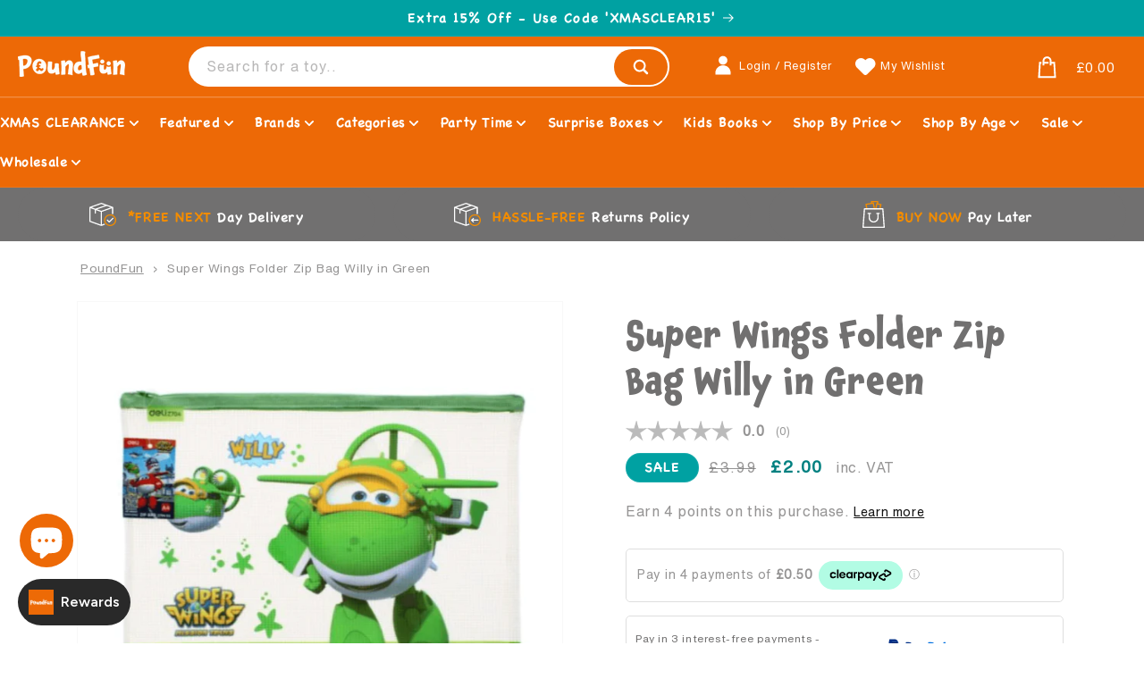

--- FILE ---
content_type: text/html; charset=utf-8
request_url: https://www.poundfun.com/products/super-wings-folder-zip-bag-willy-green
body_size: 70915
content:
<!doctype html>
<html class="no-js" lang="en">
  <head>
    <meta charset="utf-8">
    <meta http-equiv="X-UA-Compatible" content="IE=edge">
    <meta name="viewport" content="width=device-width,initial-scale=1">
    <meta name="theme-color" content="">
    <link rel="canonical" href="https://www.poundfun.com/products/super-wings-folder-zip-bag-willy-green"><link rel="icon" type="image/png" href="//www.poundfun.com/cdn/shop/files/android-chrome-512x512.png?crop=center&height=32&v=1750468448&width=32"><link rel="preconnect" href="https://fonts.shopifycdn.com" crossorigin><title>
      Super Wings Folder Zip Bag Willy in Green
 &ndash; PoundFun</title>

    
      <meta name="description" content="Keep your stuff SUPER organised on the go with this cool Willy themed zip bag from SUPER WINGS!.All orders come with free delivery and a low price guarantee.">
    

    

<meta property="og:site_name" content="PoundFun">
<meta property="og:url" content="https://www.poundfun.com/products/super-wings-folder-zip-bag-willy-green">
<meta property="og:title" content="Super Wings Folder Zip Bag Willy in Green">
<meta property="og:type" content="product">
<meta property="og:description" content="Keep your stuff SUPER organised on the go with this cool Willy themed zip bag from SUPER WINGS!.All orders come with free delivery and a low price guarantee."><meta property="og:image" content="http://www.poundfun.com/cdn/shop/files/Untitleddesign_41_1.png?v=1749607679">
  <meta property="og:image:secure_url" content="https://www.poundfun.com/cdn/shop/files/Untitleddesign_41_1.png?v=1749607679">
  <meta property="og:image:width" content="630">
  <meta property="og:image:height" content="630"><meta property="og:price:amount" content="2.00">
  <meta property="og:price:currency" content="GBP"><meta name="twitter:card" content="summary_large_image">
<meta name="twitter:title" content="Super Wings Folder Zip Bag Willy in Green">
<meta name="twitter:description" content="Keep your stuff SUPER organised on the go with this cool Willy themed zip bag from SUPER WINGS!.All orders come with free delivery and a low price guarantee.">


    <script src="//www.poundfun.com/cdn/shop/t/4/assets/constants.js?v=58251544750838685771754061489" defer="defer"></script>
    <script src="//www.poundfun.com/cdn/shop/t/4/assets/pubsub.js?v=158357773527763999511754061529" defer="defer"></script>
    <script src="//www.poundfun.com/cdn/shop/t/4/assets/global.js?v=60758352789649665981754477983" defer="defer"></script><script src="//www.poundfun.com/cdn/shop/t/4/assets/animations.js?v=37206916626744043241754061457" defer="defer"></script><script src="https://cdn.jsdelivr.net/npm/swiper@10/swiper-bundle.min.js" type="text/javascript"></script>

    
      <script
        src="https://www.paypal.com/sdk/js?client-id=AS4jRk9kccyOdGENsTFt4lxLJkjmS29w3Y3dN-RWcWX_YdyGq7CODbVAdiAWZFhhotLSFjG13YMOkLeq&currency=GBP&components=messages"
        data-namespace="PayPalSDK"
      ></script>
      <script>
        var productPrice = 2.0;
      </script>
    

    <script>window.performance && window.performance.mark && window.performance.mark('shopify.content_for_header.start');</script><meta id="shopify-digital-wallet" name="shopify-digital-wallet" content="/94555341135/digital_wallets/dialog">
<meta name="shopify-checkout-api-token" content="3b518b264f325dd720a5486ab46a59fa">
<meta id="in-context-paypal-metadata" data-shop-id="94555341135" data-venmo-supported="false" data-environment="production" data-locale="en_US" data-paypal-v4="true" data-currency="GBP">
<link rel="alternate" type="application/json+oembed" href="https://www.poundfun.com/products/super-wings-folder-zip-bag-willy-green.oembed">
<script async="async" src="/checkouts/internal/preloads.js?locale=en-GB"></script>
<link rel="preconnect" href="https://shop.app" crossorigin="anonymous">
<script async="async" src="https://shop.app/checkouts/internal/preloads.js?locale=en-GB&shop_id=94555341135" crossorigin="anonymous"></script>
<script id="apple-pay-shop-capabilities" type="application/json">{"shopId":94555341135,"countryCode":"GB","currencyCode":"GBP","merchantCapabilities":["supports3DS"],"merchantId":"gid:\/\/shopify\/Shop\/94555341135","merchantName":"PoundFun","requiredBillingContactFields":["postalAddress","email"],"requiredShippingContactFields":["postalAddress","email"],"shippingType":"shipping","supportedNetworks":["visa","maestro","masterCard","amex","discover","elo"],"total":{"type":"pending","label":"PoundFun","amount":"1.00"},"shopifyPaymentsEnabled":true,"supportsSubscriptions":true}</script>
<script id="shopify-features" type="application/json">{"accessToken":"3b518b264f325dd720a5486ab46a59fa","betas":["rich-media-storefront-analytics"],"domain":"www.poundfun.com","predictiveSearch":true,"shopId":94555341135,"locale":"en"}</script>
<script>var Shopify = Shopify || {};
Shopify.shop = "76h41z-m0.myshopify.com";
Shopify.locale = "en";
Shopify.currency = {"active":"GBP","rate":"1.0"};
Shopify.country = "GB";
Shopify.theme = {"name":"🟢 POUNDFUN LIVE THEME","id":185369526607,"schema_name":"Dawn","schema_version":"10.0.0","theme_store_id":null,"role":"main"};
Shopify.theme.handle = "null";
Shopify.theme.style = {"id":null,"handle":null};
Shopify.cdnHost = "www.poundfun.com/cdn";
Shopify.routes = Shopify.routes || {};
Shopify.routes.root = "/";</script>
<script type="module">!function(o){(o.Shopify=o.Shopify||{}).modules=!0}(window);</script>
<script>!function(o){function n(){var o=[];function n(){o.push(Array.prototype.slice.apply(arguments))}return n.q=o,n}var t=o.Shopify=o.Shopify||{};t.loadFeatures=n(),t.autoloadFeatures=n()}(window);</script>
<script>
  window.ShopifyPay = window.ShopifyPay || {};
  window.ShopifyPay.apiHost = "shop.app\/pay";
  window.ShopifyPay.redirectState = null;
</script>
<script id="shop-js-analytics" type="application/json">{"pageType":"product"}</script>
<script defer="defer" async type="module" src="//www.poundfun.com/cdn/shopifycloud/shop-js/modules/v2/client.init-shop-cart-sync_DtuiiIyl.en.esm.js"></script>
<script defer="defer" async type="module" src="//www.poundfun.com/cdn/shopifycloud/shop-js/modules/v2/chunk.common_CUHEfi5Q.esm.js"></script>
<script type="module">
  await import("//www.poundfun.com/cdn/shopifycloud/shop-js/modules/v2/client.init-shop-cart-sync_DtuiiIyl.en.esm.js");
await import("//www.poundfun.com/cdn/shopifycloud/shop-js/modules/v2/chunk.common_CUHEfi5Q.esm.js");

  window.Shopify.SignInWithShop?.initShopCartSync?.({"fedCMEnabled":true,"windoidEnabled":true});

</script>
<script>
  window.Shopify = window.Shopify || {};
  if (!window.Shopify.featureAssets) window.Shopify.featureAssets = {};
  window.Shopify.featureAssets['shop-js'] = {"shop-cart-sync":["modules/v2/client.shop-cart-sync_DFoTY42P.en.esm.js","modules/v2/chunk.common_CUHEfi5Q.esm.js"],"init-fed-cm":["modules/v2/client.init-fed-cm_D2UNy1i2.en.esm.js","modules/v2/chunk.common_CUHEfi5Q.esm.js"],"init-shop-email-lookup-coordinator":["modules/v2/client.init-shop-email-lookup-coordinator_BQEe2rDt.en.esm.js","modules/v2/chunk.common_CUHEfi5Q.esm.js"],"shop-cash-offers":["modules/v2/client.shop-cash-offers_3CTtReFF.en.esm.js","modules/v2/chunk.common_CUHEfi5Q.esm.js","modules/v2/chunk.modal_BewljZkx.esm.js"],"shop-button":["modules/v2/client.shop-button_C6oxCjDL.en.esm.js","modules/v2/chunk.common_CUHEfi5Q.esm.js"],"init-windoid":["modules/v2/client.init-windoid_5pix8xhK.en.esm.js","modules/v2/chunk.common_CUHEfi5Q.esm.js"],"avatar":["modules/v2/client.avatar_BTnouDA3.en.esm.js"],"init-shop-cart-sync":["modules/v2/client.init-shop-cart-sync_DtuiiIyl.en.esm.js","modules/v2/chunk.common_CUHEfi5Q.esm.js"],"shop-toast-manager":["modules/v2/client.shop-toast-manager_BYv_8cH1.en.esm.js","modules/v2/chunk.common_CUHEfi5Q.esm.js"],"pay-button":["modules/v2/client.pay-button_FnF9EIkY.en.esm.js","modules/v2/chunk.common_CUHEfi5Q.esm.js"],"shop-login-button":["modules/v2/client.shop-login-button_CH1KUpOf.en.esm.js","modules/v2/chunk.common_CUHEfi5Q.esm.js","modules/v2/chunk.modal_BewljZkx.esm.js"],"init-customer-accounts-sign-up":["modules/v2/client.init-customer-accounts-sign-up_aj7QGgYS.en.esm.js","modules/v2/client.shop-login-button_CH1KUpOf.en.esm.js","modules/v2/chunk.common_CUHEfi5Q.esm.js","modules/v2/chunk.modal_BewljZkx.esm.js"],"init-shop-for-new-customer-accounts":["modules/v2/client.init-shop-for-new-customer-accounts_NbnYRf_7.en.esm.js","modules/v2/client.shop-login-button_CH1KUpOf.en.esm.js","modules/v2/chunk.common_CUHEfi5Q.esm.js","modules/v2/chunk.modal_BewljZkx.esm.js"],"init-customer-accounts":["modules/v2/client.init-customer-accounts_ppedhqCH.en.esm.js","modules/v2/client.shop-login-button_CH1KUpOf.en.esm.js","modules/v2/chunk.common_CUHEfi5Q.esm.js","modules/v2/chunk.modal_BewljZkx.esm.js"],"shop-follow-button":["modules/v2/client.shop-follow-button_CMIBBa6u.en.esm.js","modules/v2/chunk.common_CUHEfi5Q.esm.js","modules/v2/chunk.modal_BewljZkx.esm.js"],"lead-capture":["modules/v2/client.lead-capture_But0hIyf.en.esm.js","modules/v2/chunk.common_CUHEfi5Q.esm.js","modules/v2/chunk.modal_BewljZkx.esm.js"],"checkout-modal":["modules/v2/client.checkout-modal_BBxc70dQ.en.esm.js","modules/v2/chunk.common_CUHEfi5Q.esm.js","modules/v2/chunk.modal_BewljZkx.esm.js"],"shop-login":["modules/v2/client.shop-login_hM3Q17Kl.en.esm.js","modules/v2/chunk.common_CUHEfi5Q.esm.js","modules/v2/chunk.modal_BewljZkx.esm.js"],"payment-terms":["modules/v2/client.payment-terms_CAtGlQYS.en.esm.js","modules/v2/chunk.common_CUHEfi5Q.esm.js","modules/v2/chunk.modal_BewljZkx.esm.js"]};
</script>
<script>(function() {
  var isLoaded = false;
  function asyncLoad() {
    if (isLoaded) return;
    isLoaded = true;
    var urls = ["https:\/\/cdn.hextom.com\/js\/eventpromotionbar.js?shop=76h41z-m0.myshopify.com","https:\/\/dr4qe3ddw9y32.cloudfront.net\/awin-shopify-integration-code.js?aid=58905\u0026v=shopifyApp_5.2.5\u0026ts=1765975096152\u0026shop=76h41z-m0.myshopify.com","https:\/\/s3.eu-west-1.amazonaws.com\/production-klarna-il-shopify-osm\/7bec47374bc1cb6b6338dfd4d69e7bffd4f4b70b\/76h41z-m0.myshopify.com-1754404739069.js?shop=76h41z-m0.myshopify.com","https:\/\/cdn.subscribers.com\/shopify_assets\/cookie_cart.js?shop=76h41z-m0.myshopify.com","https:\/\/cdn.subscribers.com\/shopify_assets\/products.js?shop=76h41z-m0.myshopify.com","https:\/\/cdn.subscribers.com\/shopify_assets\/value_tracking.js?shop=76h41z-m0.myshopify.com","https:\/\/cdn-bundler.nice-team.net\/app\/js\/bundler.js?shop=76h41z-m0.myshopify.com","https:\/\/shopify2.printzware.com\/js\/printzware.js?shop=76h41z-m0.myshopify.com"];
    for (var i = 0; i < urls.length; i++) {
      var s = document.createElement('script');
      s.type = 'text/javascript';
      s.async = true;
      s.src = urls[i];
      var x = document.getElementsByTagName('script')[0];
      x.parentNode.insertBefore(s, x);
    }
  };
  if(window.attachEvent) {
    window.attachEvent('onload', asyncLoad);
  } else {
    window.addEventListener('load', asyncLoad, false);
  }
})();</script>
<script id="__st">var __st={"a":94555341135,"offset":0,"reqid":"2de6a67c-3fe2-43a9-bafb-fc3778cf08ef-1766704190","pageurl":"www.poundfun.com\/products\/super-wings-folder-zip-bag-willy-green","u":"7f84f6eca811","p":"product","rtyp":"product","rid":15421568483663};</script>
<script>window.ShopifyPaypalV4VisibilityTracking = true;</script>
<script id="captcha-bootstrap">!function(){'use strict';const t='contact',e='account',n='new_comment',o=[[t,t],['blogs',n],['comments',n],[t,'customer']],c=[[e,'customer_login'],[e,'guest_login'],[e,'recover_customer_password'],[e,'create_customer']],r=t=>t.map((([t,e])=>`form[action*='/${t}']:not([data-nocaptcha='true']) input[name='form_type'][value='${e}']`)).join(','),a=t=>()=>t?[...document.querySelectorAll(t)].map((t=>t.form)):[];function s(){const t=[...o],e=r(t);return a(e)}const i='password',u='form_key',d=['recaptcha-v3-token','g-recaptcha-response','h-captcha-response',i],f=()=>{try{return window.sessionStorage}catch{return}},m='__shopify_v',_=t=>t.elements[u];function p(t,e,n=!1){try{const o=window.sessionStorage,c=JSON.parse(o.getItem(e)),{data:r}=function(t){const{data:e,action:n}=t;return t[m]||n?{data:e,action:n}:{data:t,action:n}}(c);for(const[e,n]of Object.entries(r))t.elements[e]&&(t.elements[e].value=n);n&&o.removeItem(e)}catch(o){console.error('form repopulation failed',{error:o})}}const l='form_type',E='cptcha';function T(t){t.dataset[E]=!0}const w=window,h=w.document,L='Shopify',v='ce_forms',y='captcha';let A=!1;((t,e)=>{const n=(g='f06e6c50-85a8-45c8-87d0-21a2b65856fe',I='https://cdn.shopify.com/shopifycloud/storefront-forms-hcaptcha/ce_storefront_forms_captcha_hcaptcha.v1.5.2.iife.js',D={infoText:'Protected by hCaptcha',privacyText:'Privacy',termsText:'Terms'},(t,e,n)=>{const o=w[L][v],c=o.bindForm;if(c)return c(t,g,e,D).then(n);var r;o.q.push([[t,g,e,D],n]),r=I,A||(h.body.append(Object.assign(h.createElement('script'),{id:'captcha-provider',async:!0,src:r})),A=!0)});var g,I,D;w[L]=w[L]||{},w[L][v]=w[L][v]||{},w[L][v].q=[],w[L][y]=w[L][y]||{},w[L][y].protect=function(t,e){n(t,void 0,e),T(t)},Object.freeze(w[L][y]),function(t,e,n,w,h,L){const[v,y,A,g]=function(t,e,n){const i=e?o:[],u=t?c:[],d=[...i,...u],f=r(d),m=r(i),_=r(d.filter((([t,e])=>n.includes(e))));return[a(f),a(m),a(_),s()]}(w,h,L),I=t=>{const e=t.target;return e instanceof HTMLFormElement?e:e&&e.form},D=t=>v().includes(t);t.addEventListener('submit',(t=>{const e=I(t);if(!e)return;const n=D(e)&&!e.dataset.hcaptchaBound&&!e.dataset.recaptchaBound,o=_(e),c=g().includes(e)&&(!o||!o.value);(n||c)&&t.preventDefault(),c&&!n&&(function(t){try{if(!f())return;!function(t){const e=f();if(!e)return;const n=_(t);if(!n)return;const o=n.value;o&&e.removeItem(o)}(t);const e=Array.from(Array(32),(()=>Math.random().toString(36)[2])).join('');!function(t,e){_(t)||t.append(Object.assign(document.createElement('input'),{type:'hidden',name:u})),t.elements[u].value=e}(t,e),function(t,e){const n=f();if(!n)return;const o=[...t.querySelectorAll(`input[type='${i}']`)].map((({name:t})=>t)),c=[...d,...o],r={};for(const[a,s]of new FormData(t).entries())c.includes(a)||(r[a]=s);n.setItem(e,JSON.stringify({[m]:1,action:t.action,data:r}))}(t,e)}catch(e){console.error('failed to persist form',e)}}(e),e.submit())}));const S=(t,e)=>{t&&!t.dataset[E]&&(n(t,e.some((e=>e===t))),T(t))};for(const o of['focusin','change'])t.addEventListener(o,(t=>{const e=I(t);D(e)&&S(e,y())}));const B=e.get('form_key'),M=e.get(l),P=B&&M;t.addEventListener('DOMContentLoaded',(()=>{const t=y();if(P)for(const e of t)e.elements[l].value===M&&p(e,B);[...new Set([...A(),...v().filter((t=>'true'===t.dataset.shopifyCaptcha))])].forEach((e=>S(e,t)))}))}(h,new URLSearchParams(w.location.search),n,t,e,['guest_login'])})(!0,!0)}();</script>
<script integrity="sha256-4kQ18oKyAcykRKYeNunJcIwy7WH5gtpwJnB7kiuLZ1E=" data-source-attribution="shopify.loadfeatures" defer="defer" src="//www.poundfun.com/cdn/shopifycloud/storefront/assets/storefront/load_feature-a0a9edcb.js" crossorigin="anonymous"></script>
<script crossorigin="anonymous" defer="defer" src="//www.poundfun.com/cdn/shopifycloud/storefront/assets/shopify_pay/storefront-65b4c6d7.js?v=20250812"></script>
<script data-source-attribution="shopify.dynamic_checkout.dynamic.init">var Shopify=Shopify||{};Shopify.PaymentButton=Shopify.PaymentButton||{isStorefrontPortableWallets:!0,init:function(){window.Shopify.PaymentButton.init=function(){};var t=document.createElement("script");t.src="https://www.poundfun.com/cdn/shopifycloud/portable-wallets/latest/portable-wallets.en.js",t.type="module",document.head.appendChild(t)}};
</script>
<script data-source-attribution="shopify.dynamic_checkout.buyer_consent">
  function portableWalletsHideBuyerConsent(e){var t=document.getElementById("shopify-buyer-consent"),n=document.getElementById("shopify-subscription-policy-button");t&&n&&(t.classList.add("hidden"),t.setAttribute("aria-hidden","true"),n.removeEventListener("click",e))}function portableWalletsShowBuyerConsent(e){var t=document.getElementById("shopify-buyer-consent"),n=document.getElementById("shopify-subscription-policy-button");t&&n&&(t.classList.remove("hidden"),t.removeAttribute("aria-hidden"),n.addEventListener("click",e))}window.Shopify?.PaymentButton&&(window.Shopify.PaymentButton.hideBuyerConsent=portableWalletsHideBuyerConsent,window.Shopify.PaymentButton.showBuyerConsent=portableWalletsShowBuyerConsent);
</script>
<script data-source-attribution="shopify.dynamic_checkout.cart.bootstrap">document.addEventListener("DOMContentLoaded",(function(){function t(){return document.querySelector("shopify-accelerated-checkout-cart, shopify-accelerated-checkout")}if(t())Shopify.PaymentButton.init();else{new MutationObserver((function(e,n){t()&&(Shopify.PaymentButton.init(),n.disconnect())})).observe(document.body,{childList:!0,subtree:!0})}}));
</script>
<script id='scb4127' type='text/javascript' async='' src='https://www.poundfun.com/cdn/shopifycloud/privacy-banner/storefront-banner.js'></script><link id="shopify-accelerated-checkout-styles" rel="stylesheet" media="screen" href="https://www.poundfun.com/cdn/shopifycloud/portable-wallets/latest/accelerated-checkout-backwards-compat.css" crossorigin="anonymous">
<style id="shopify-accelerated-checkout-cart">
        #shopify-buyer-consent {
  margin-top: 1em;
  display: inline-block;
  width: 100%;
}

#shopify-buyer-consent.hidden {
  display: none;
}

#shopify-subscription-policy-button {
  background: none;
  border: none;
  padding: 0;
  text-decoration: underline;
  font-size: inherit;
  cursor: pointer;
}

#shopify-subscription-policy-button::before {
  box-shadow: none;
}

      </style>
<link rel="stylesheet" media="screen" href="//www.poundfun.com/cdn/shop/t/4/compiled_assets/styles.css?4574">
<script id="sections-script" data-sections="main-product,free-shipping-bar,header-search-row,usp-bar-swiper" defer="defer" src="//www.poundfun.com/cdn/shop/t/4/compiled_assets/scripts.js?4574"></script>
<script>window.performance && window.performance.mark && window.performance.mark('shopify.content_for_header.end');</script>


    <style data-shopify>
      @font-face {
  font-family: Assistant;
  font-weight: 400;
  font-style: normal;
  font-display: swap;
  src: url("//www.poundfun.com/cdn/fonts/assistant/assistant_n4.9120912a469cad1cc292572851508ca49d12e768.woff2") format("woff2"),
       url("//www.poundfun.com/cdn/fonts/assistant/assistant_n4.6e9875ce64e0fefcd3f4446b7ec9036b3ddd2985.woff") format("woff");
}

      @font-face {
  font-family: Assistant;
  font-weight: 700;
  font-style: normal;
  font-display: swap;
  src: url("//www.poundfun.com/cdn/fonts/assistant/assistant_n7.bf44452348ec8b8efa3aa3068825305886b1c83c.woff2") format("woff2"),
       url("//www.poundfun.com/cdn/fonts/assistant/assistant_n7.0c887fee83f6b3bda822f1150b912c72da0f7b64.woff") format("woff");
}

      
      
      @font-face {
  font-family: Assistant;
  font-weight: 400;
  font-style: normal;
  font-display: swap;
  src: url("//www.poundfun.com/cdn/fonts/assistant/assistant_n4.9120912a469cad1cc292572851508ca49d12e768.woff2") format("woff2"),
       url("//www.poundfun.com/cdn/fonts/assistant/assistant_n4.6e9875ce64e0fefcd3f4446b7ec9036b3ddd2985.woff") format("woff");
}


      
        :root,
        .color-background-1 {
          --color-background: 255,255,255;
        
          --gradient-background: #ffffff;
        
        --color-foreground: 113,112,112;
        --color-shadow: 18,18,18;
        --color-button: 18,18,18;
        --color-button-text: 255,255,255;
        --color-secondary-button: 255,255,255;
        --color-secondary-button-text: 18,18,18;
        --color-link: 18,18,18;
        --color-badge-foreground: 113,112,112;
        --color-badge-background: 255,255,255;
        --color-badge-border: 113,112,112;
        --payment-terms-background-color: rgb(255 255 255);
      }
      
        
        .color-background-2 {
          --color-background: 237,105,6;
        
          --gradient-background: #ed6906;
        
        --color-foreground: 255,255,255;
        --color-shadow: 18,18,18;
        --color-button: 18,18,18;
        --color-button-text: 255,255,255;
        --color-secondary-button: 237,105,6;
        --color-secondary-button-text: 18,18,18;
        --color-link: 18,18,18;
        --color-badge-foreground: 255,255,255;
        --color-badge-background: 237,105,6;
        --color-badge-border: 255,255,255;
        --payment-terms-background-color: rgb(237 105 6);
      }
      
        
        .color-inverse {
          --color-background: 0,161,162;
        
          --gradient-background: #00a1a2;
        
        --color-foreground: 255,255,255;
        --color-shadow: 18,18,18;
        --color-button: 255,255,255;
        --color-button-text: 0,0,0;
        --color-secondary-button: 0,161,162;
        --color-secondary-button-text: 255,255,255;
        --color-link: 255,255,255;
        --color-badge-foreground: 255,255,255;
        --color-badge-background: 0,161,162;
        --color-badge-border: 255,255,255;
        --payment-terms-background-color: rgb(0 161 162);
      }
      
        
        .color-accent-1 {
          --color-background: 51,51,51;
        
          --gradient-background: #333333;
        
        --color-foreground: 255,255,255;
        --color-shadow: 18,18,18;
        --color-button: 255,255,255;
        --color-button-text: 18,18,18;
        --color-secondary-button: 51,51,51;
        --color-secondary-button-text: 255,255,255;
        --color-link: 255,255,255;
        --color-badge-foreground: 255,255,255;
        --color-badge-background: 51,51,51;
        --color-badge-border: 255,255,255;
        --payment-terms-background-color: rgb(51 51 51);
      }
      
        
        .color-accent-2 {
          --color-background: 251,183,0;
        
          --gradient-background: #fbb700;
        
        --color-foreground: 113,112,112;
        --color-shadow: 18,18,18;
        --color-button: 255,255,255;
        --color-button-text: 51,79,180;
        --color-secondary-button: 251,183,0;
        --color-secondary-button-text: 255,255,255;
        --color-link: 255,255,255;
        --color-badge-foreground: 113,112,112;
        --color-badge-background: 251,183,0;
        --color-badge-border: 113,112,112;
        --payment-terms-background-color: rgb(251 183 0);
      }
      
        
        .color-scheme-ee1b09e2-61ac-41a6-8b00-b420fecd212c {
          --color-background: 255,255,255;
        
          --gradient-background: #ffffff;
        
        --color-foreground: 237,105,6;
        --color-shadow: 18,18,18;
        --color-button: 18,18,18;
        --color-button-text: 255,255,255;
        --color-secondary-button: 255,255,255;
        --color-secondary-button-text: 18,18,18;
        --color-link: 18,18,18;
        --color-badge-foreground: 237,105,6;
        --color-badge-background: 255,255,255;
        --color-badge-border: 237,105,6;
        --payment-terms-background-color: rgb(255 255 255);
      }
      
        
        .color-scheme-0d72a77f-49f8-4041-acc2-870918566031 {
          --color-background: 255,255,255;
        
          --gradient-background: #ffffff;
        
        --color-foreground: 18,18,18;
        --color-shadow: 18,18,18;
        --color-button: 18,18,18;
        --color-button-text: 18,18,18;
        --color-secondary-button: 255,255,255;
        --color-secondary-button-text: 18,18,18;
        --color-link: 18,18,18;
        --color-badge-foreground: 18,18,18;
        --color-badge-background: 255,255,255;
        --color-badge-border: 18,18,18;
        --payment-terms-background-color: rgb(255 255 255);
      }
      

      body, .color-background-1, .color-background-2, .color-inverse, .color-accent-1, .color-accent-2, .color-scheme-ee1b09e2-61ac-41a6-8b00-b420fecd212c, .color-scheme-0d72a77f-49f8-4041-acc2-870918566031 {
        color: rgba(var(--color-foreground), 0.75);
        background-color: rgb(var(--color-background));
      }

      :root {
        --font-body-family: Assistant, sans-serif;
        --font-body-style: normal;
        --font-body-weight: 400;
        --font-body-weight-bold: 700;

        --font-heading-family: Assistant, sans-serif;
        --font-heading-style: normal;
        --font-heading-weight: 400;

        --font-body-scale: 1.0;
        --font-heading-scale: 1.0;

        --media-padding: px;
        --media-border-opacity: 0.05;
        --media-border-width: 1px;
        --media-radius: 0px;
        --media-shadow-opacity: 0.0;
        --media-shadow-horizontal-offset: 0px;
        --media-shadow-vertical-offset: 4px;
        --media-shadow-blur-radius: 5px;
        --media-shadow-visible: 0;

        --page-width: 120rem;
        --page-width-margin: 0rem;

        --product-card-image-padding: 0.0rem;
        --product-card-corner-radius: 0.0rem;
        --product-card-text-alignment: left;
        --product-card-border-width: 0.0rem;
        --product-card-border-opacity: 0.1;
        --product-card-shadow-opacity: 0.0;
        --product-card-shadow-visible: 0;
        --product-card-shadow-horizontal-offset: 0.0rem;
        --product-card-shadow-vertical-offset: 0.4rem;
        --product-card-shadow-blur-radius: 0.5rem;

        --collection-card-image-padding: 0.0rem;
        --collection-card-corner-radius: 0.0rem;
        --collection-card-text-alignment: left;
        --collection-card-border-width: 0.0rem;
        --collection-card-border-opacity: 0.1;
        --collection-card-shadow-opacity: 0.0;
        --collection-card-shadow-visible: 0;
        --collection-card-shadow-horizontal-offset: 0.0rem;
        --collection-card-shadow-vertical-offset: 0.4rem;
        --collection-card-shadow-blur-radius: 0.5rem;

        --blog-card-image-padding: 0.0rem;
        --blog-card-corner-radius: 0.0rem;
        --blog-card-text-alignment: left;
        --blog-card-border-width: 0.0rem;
        --blog-card-border-opacity: 0.1;
        --blog-card-shadow-opacity: 0.0;
        --blog-card-shadow-visible: 0;
        --blog-card-shadow-horizontal-offset: 0.0rem;
        --blog-card-shadow-vertical-offset: 0.4rem;
        --blog-card-shadow-blur-radius: 0.5rem;

        --badge-corner-radius: 4.0rem;

        --popup-border-width: 1px;
        --popup-border-opacity: 0.1;
        --popup-corner-radius: 0px;
        --popup-shadow-opacity: 0.0;
        --popup-shadow-horizontal-offset: 0px;
        --popup-shadow-vertical-offset: 4px;
        --popup-shadow-blur-radius: 5px;

        --drawer-border-width: 1px;
        --drawer-border-opacity: 0.1;
        --drawer-shadow-opacity: 0.0;
        --drawer-shadow-horizontal-offset: 0px;
        --drawer-shadow-vertical-offset: 4px;
        --drawer-shadow-blur-radius: 5px;

        --spacing-sections-desktop: 0px;
        --spacing-sections-mobile: 0px;

        --grid-desktop-vertical-spacing: 8px;
        --grid-desktop-horizontal-spacing: 8px;
        --grid-mobile-vertical-spacing: 4px;
        --grid-mobile-horizontal-spacing: 4px;

        --text-boxes-border-opacity: 0.1;
        --text-boxes-border-width: 0px;
        --text-boxes-radius: 0px;
        --text-boxes-shadow-opacity: 0.0;
        --text-boxes-shadow-visible: 0;
        --text-boxes-shadow-horizontal-offset: 0px;
        --text-boxes-shadow-vertical-offset: 4px;
        --text-boxes-shadow-blur-radius: 5px;

        --buttons-radius: 0px;
        --buttons-radius-outset: 0px;
        --buttons-border-width: 1px;
        --buttons-border-opacity: 1.0;
        --buttons-shadow-opacity: 0.0;
        --buttons-shadow-visible: 0;
        --buttons-shadow-horizontal-offset: 0px;
        --buttons-shadow-vertical-offset: 4px;
        --buttons-shadow-blur-radius: 5px;
        --buttons-border-offset: 0px;

        --inputs-radius: 0px;
        --inputs-border-width: 1px;
        --inputs-border-opacity: 0.55;
        --inputs-shadow-opacity: 0.0;
        --inputs-shadow-horizontal-offset: 0px;
        --inputs-margin-offset: 0px;
        --inputs-shadow-vertical-offset: 4px;
        --inputs-shadow-blur-radius: 5px;
        --inputs-radius-outset: 0px;

        --variant-pills-radius: 40px;
        --variant-pills-border-width: 1px;
        --variant-pills-border-opacity: 0.55;
        --variant-pills-shadow-opacity: 0.0;
        --variant-pills-shadow-horizontal-offset: 0px;
        --variant-pills-shadow-vertical-offset: 4px;
        --variant-pills-shadow-blur-radius: 5px;
      }

      *,
      *::before,
      *::after {
        box-sizing: inherit;
      }

      html {
        box-sizing: border-box;
        font-size: calc(var(--font-body-scale) * 62.5%);
        height: 100%;
      }

      body {
        display: grid;
        grid-template-rows: auto auto 1fr auto;
        grid-template-columns: 100%;
        min-height: 100%;
        margin: 0;
        font-size: 1.5rem;
        letter-spacing: 0.06rem;
        line-height: calc(1 + 0.8 / var(--font-body-scale));
        font-family: var(--font-body-family);
        font-style: var(--font-body-style);
        font-weight: var(--font-body-weight);
      }

      .wishlist-hero-items-count {
        display: block!important;
        position: absolute;
        right: -5px;
        font-size: 1.125rem!important;
        line-height: 1.75rem!important;
        color: white;
      }

      .quantity-select {cursor:pointer;background-color:transparent;padding:0.75rem;width:10rem;appearance:none; -webkit-appearance:none;text-align:center;padding-left:1.85rem}
      .quantity-select:hover, .quantity-select:focus, .quantity-select:focus-visible, .quantity-select:active {outline:none;border:0px hidden white;box-shadow:none}
      .pf-button-primary span span select {pointer-events:all!important}

      @media screen and (min-width: 750px) {
        body {
          font-size: 1.6rem;
        }
        .quantity-select {width:15rem;border:2px solid rgba(255,255,255,0.4);border-radius:4rem;background-size:24px;background-image: url("data:image/svg+xml;charset=UTF-8,%3csvg xmlns='http://www.w3.org/2000/svg' viewBox='0 0 24 24' fill='none' stroke='white' stroke-width='2' stroke-linecap='round' stroke-linejoin='round'%3e%3cpolyline points='6 9 12 15 18 9'%3e%3c/polyline%3e%3c/svg%3e");background-repeat:no-repeat;background-position:calc(100% - 5px) center;padding-left:0}
        .quantity-select:hover, .quantity-select:focus, .quantity-select:focus-visible, .quantity-select:active {border:2px solid #fff}
      }
      #wishlisthero-product-page-button-container button {
        background-image:none!important;background-color:white!important;
      }
      .wishlist-hero-header h5 {
        font-family:var(--font-heading-family)!important;
      }
      .MuiCardHeader-content a {font-family:var(--font-heading-family)!important;color:#717070!important}
      .MuiGrid-container .MuiButton-root {border-radius:9999px!important;background-color:#ed6906!important}
      .MuiGrid-container .MuiButton-label {color:#fff!important;font-family:var(--font-heading-family)!important;}
      .pf-button-primary {background-color:#ed6906}
      .pf-button-secondary {background-color:#00a1a2}
      .wishlist-hero-custom-button.wishlisthero-floating {position:absolute!important;width:40px!important;top:10px!important;right:10px!important;z-index:200!important}
    </style>

    <link href="//www.poundfun.com/cdn/shop/t/4/assets/app.css?v=71439364099404343391754061459" rel="stylesheet" type="text/css" media="all" />
    
    <link href="//www.poundfun.com/cdn/shop/t/4/assets/custom_printzware.css?v=152199608741123651911758104308" rel="stylesheet" type="text/css" media="all" />
    <link href="//www.poundfun.com/cdn/shop/t/4/assets/base.css?v=139561904654609000461754061461" rel="stylesheet" type="text/css" media="all" />
    <link href="https://cdn.jsdelivr.net/npm/swiper@10/swiper-bundle.min.css" rel="stylesheet" type="text/css" media="all" />
    <link href="//www.poundfun.com/cdn/shop/t/4/assets/lipscore.css?v=180862702937301839081754473972" rel="stylesheet" type="text/css" media="all" />
<link rel="preload" as="font" href="//www.poundfun.com/cdn/fonts/assistant/assistant_n4.9120912a469cad1cc292572851508ca49d12e768.woff2" type="font/woff2" crossorigin><link rel="preload" as="font" href="//www.poundfun.com/cdn/fonts/assistant/assistant_n4.9120912a469cad1cc292572851508ca49d12e768.woff2" type="font/woff2" crossorigin><link
        rel="stylesheet"
        href="//www.poundfun.com/cdn/shop/t/4/assets/component-predictive-search.css?v=118923337488134913561754061482"
        media="print"
        onload="this.media='all'"
      ><script>
      document.documentElement.className = document.documentElement.className.replace('no-js', 'js');
      if (Shopify.designMode) {
        document.documentElement.classList.add('shopify-design-mode');
      }
    </script>
    <script
      src="https://code.jquery.com/jquery-3.7.0.min.js"
      integrity="sha256-2Pmvv0kuTBOenSvLm6bvfBSSHrUJ+3A7x6P5Ebd07/g="
      crossorigin="anonymous"
    ></script>

    

    <script id="fm-source-script">
      let FreshMarketerSourceMap={}; // This wil be single source of truth for all the operations from MAS TO SHOPIFY

      // For Loading the customer information
      

      // For Loading the Current Product  information
      
      let FMproduct = {"id":15421568483663,"title":"Super Wings Folder Zip Bag Willy in Green","handle":"super-wings-folder-zip-bag-willy-green","description":"\u003cp data-mce-fragment=\"1\"\u003eKeep your stuff SUPER organised on the go with this cool Willy themed zip bag from SUPER WINGS! With plenty of pockets and compartments to store all your belongings, this stylish green bag will take your organisation game to the next level. Let's get zippin' and rollin'! It's the perfect accessory for any jetsetter: the Super Wings Folder Zip Bag Willy! This deceptively spacious bag has plenty of pockets and compartments to store your stuff, plus it looks great in green! It'll make keeping things super organised a breeze, so you can zip and roll with the best of them!\u003c\/p\u003e","published_at":"2025-06-11T03:07:57+01:00","created_at":"2025-06-11T03:07:59+01:00","vendor":"PoundFun","type":"General","tags":["3for2","3for2\u003c60","c-bd25-m60","gf_age-3","gf_age-4","gf_age-5","gf_age-6","gf_age-7","gf_gender-all","gf_gender-f","gf_gender-m","gf_price-2-5"],"price":200,"price_min":200,"price_max":200,"available":true,"price_varies":false,"compare_at_price":399,"compare_at_price_min":399,"compare_at_price_max":399,"compare_at_price_varies":false,"variants":[{"id":55302903497039,"title":"Default Title","option1":"Default Title","option2":null,"option3":null,"sku":"PF0923219","requires_shipping":true,"taxable":true,"featured_image":null,"available":true,"name":"Super Wings Folder Zip Bag Willy in Green","public_title":null,"options":["Default Title"],"price":200,"weight":49,"compare_at_price":399,"inventory_management":"shopify","barcode":"6935205350473","requires_selling_plan":false,"selling_plan_allocations":[]}],"images":["\/\/www.poundfun.com\/cdn\/shop\/files\/Untitleddesign_41_1.png?v=1749607679"],"featured_image":"\/\/www.poundfun.com\/cdn\/shop\/files\/Untitleddesign_41_1.png?v=1749607679","options":["Title"],"media":[{"alt":"SUPER WINGS FOLDER ZIP BAG - Willy \/ Green","id":67417435078991,"position":1,"preview_image":{"aspect_ratio":1.0,"height":630,"width":630,"src":"\/\/www.poundfun.com\/cdn\/shop\/files\/Untitleddesign_41_1.png?v=1749607679"},"aspect_ratio":1.0,"height":630,"media_type":"image","src":"\/\/www.poundfun.com\/cdn\/shop\/files\/Untitleddesign_41_1.png?v=1749607679","width":630}],"requires_selling_plan":false,"selling_plan_groups":[],"content":"\u003cp data-mce-fragment=\"1\"\u003eKeep your stuff SUPER organised on the go with this cool Willy themed zip bag from SUPER WINGS! With plenty of pockets and compartments to store all your belongings, this stylish green bag will take your organisation game to the next level. Let's get zippin' and rollin'! It's the perfect accessory for any jetsetter: the Super Wings Folder Zip Bag Willy! This deceptively spacious bag has plenty of pockets and compartments to store your stuff, plus it looks great in green! It'll make keeping things super organised a breeze, so you can zip and roll with the best of them!\u003c\/p\u003e"};
      FMproduct.url = "https://www.poundfun.com/products/super-wings-folder-zip-bag-willy-green";
      FMproduct.price = 200/100;
      FreshMarketerSourceMap.currentProduct=FMproduct
      

      // For Loading the Shopify CART Product  information
      let shopifyCartEventData = {"note":null,"attributes":{},"original_total_price":0,"total_price":0,"total_discount":0,"total_weight":0.0,"item_count":0,"items":[],"requires_shipping":false,"currency":"GBP","items_subtotal_price":0,"cart_level_discount_applications":[],"checkout_charge_amount":0};

      //For Getting Collection associated with Product

      
      FreshMarketerSourceMap.shopifyCartEventData=shopifyCartEventData;
      FreshMarketerSourceMap.shopName = "PoundFun"
    </script>
    <script>
      var collectionHandle = '';
      var themePath = window.location.pathname;
      if (themePath.includes('collections')) {
        var collectionHandle = '';
      } else if (themePath.includes('/pages/recommended')) {
        var collectionHandle = '';
      }
    </script>
    <!-- Reddit Pixel -->
    <script>
      !(function (w, d) {
        if (!w.rdt) {
          var p = (w.rdt = function () {
            p.sendEvent ? p.sendEvent.apply(p, arguments) : p.callQueue.push(arguments);
          });
          p.callQueue = [];
          var t = d.createElement('script');
          (t.src = 'https://www.redditstatic.com/ads/pixel.js'), (t.async = !0);
          var s = d.getElementsByTagName('script')[0];
          s.parentNode.insertBefore(t, s);
        }
      })(window, document);
      rdt('init', 'a2_eiwm4722aiif', {
        aaid: '<AAID-HERE>',
        email: '<EMAIL-HERE>',
        externalId: '<EXTERNAL-ID-HERE>',
        idfa: '<IDFA-HERE>',
      });
      rdt('track', 'PageVisit');
    </script>
    <!-- DO NOT MODIFY UNLESS TO REPLACE A USER IDENTIFIER -->
    <!-- End Reddit Pixel -->

    <meta name="p:domain_verify" content="88e228ed8e7d64975bc2a28988c65a73">

    <meta name="google-site-verification" content="v-GfwPC9QG994Nv641_VkDz0uw9CX8u2Qdw6a2UCRTw" />

    <script>
      (function (w, d, t, r, u) {
        var f, n, i;
        (w[u] = w[u] || []),
          (f = function () {
            var o = { ti: '187111824', enableAutoSpaTracking: true };
            (o.q = w[u]), (w[u] = new UET(o)), w[u].push('pageLoad');
          }),
          (n = d.createElement(t)),
          (n.src = r),
          (n.async = 1),
          (n.onload = n.onreadystatechange =
            function () {
              var s = this.readyState;
              (s && s !== 'loaded' && s !== 'complete') || (f(), (n.onload = n.onreadystatechange = null));
            }),
          (i = d.getElementsByTagName(t)[0]),
          i.parentNode.insertBefore(n, i);
      })(window, document, 'script', '//bat.bing.com/bat.js', 'uetq');
    </script>
    <script>
      // Add this script right after your base UET tag code
      window.uetq = window.uetq || [];
      window.uetq.push('set', {
        pid: {
          em: '', // Replace with the variable that holds the user's email address.
          ph: '', // Replace with the variable that holds the user's phone number.
        },
      });
    </script>
  <meta name="google-site-verification" content="sajlbkJoRtjGXr5WfM3dyudmWutsffWe7nvHy52cRVE" />
  <!-- BEGIN app block: shopify://apps/minmaxify-order-limits/blocks/app-embed-block/3acfba32-89f3-4377-ae20-cbb9abc48475 --><script type="text/javascript">minMaxifyContext={cartItemExtras: [], product: { product_id:15421568483663, collection: [676737057103,666249888079,666251919695,666578420047,666246644047,666247987535,666248905039,666250019151,666252116303,666248642895,666248544591,666249036111,666249003343,666249101647,666252017999,666247364943,666578059599,666258309455,666258374991,666258407759,666258571599,666258604367,666255622479,666248937807,666250084687,666246840655,666252476751,666250215759,666255753551,666258211151,666578092367,666258112847,666246611279,666246906191,666255720783,666256769359,666255950159,666256802127,666255982927,666256900431,666256015695,666257293647,666256245071,666257359183,666246709583,666578190671,666246873423,666246742351], tag:["3for2","3for2\u003c60","c-bd25-m60","gf_age-3","gf_age-4","gf_age-5","gf_age-6","gf_age-7","gf_gender-all","gf_gender-f","gf_gender-m","gf_price-2-5"]}}</script> <script type="text/javascript" src="https://limits.minmaxify.com/76h41z-m0.myshopify.com?v=139a&r=20251124130827"></script>

<!-- END app block --><!-- BEGIN app block: shopify://apps/frequently-bought/blocks/app-embed-block/b1a8cbea-c844-4842-9529-7c62dbab1b1f --><script>
    window.codeblackbelt = window.codeblackbelt || {};
    window.codeblackbelt.shop = window.codeblackbelt.shop || '76h41z-m0.myshopify.com';
    
        window.codeblackbelt.productId = 15421568483663;</script><script src="//cdn.codeblackbelt.com/widgets/frequently-bought-together/main.min.js?version=2025122523+0000" async></script>
 <!-- END app block --><!-- BEGIN app block: shopify://apps/lipscore-reviews/blocks/lipscore-init/e89bfb0c-cc26-450f-9297-cec873403986 -->

<script type="text/javascript">
  //<![CDATA[
  window.lipscoreInit = function() {
      lipscore.init({
          apiKey: "9118f3f8685f29f8a263a6ae"
      });
  };

  (function() {
      var scr = document.createElement('script'); scr.async = 1;
      scr.src = "//static.lipscore.com/assets/en/lipscore-v1.js";
      document.getElementsByTagName('head')[0].appendChild(scr);
  })();var count = 0;
      function initWidgets() {
          count++;
          try {
              window.lipscore.initWidgets(true);
          } catch (e) { }

          setTimeout(
              function () {
                  initWidgets();
              }, (0.3 * 1000));
      }

      initWidgets();//]]>
</script>
<!-- END app block --><!-- BEGIN app block: shopify://apps/klaviyo-email-marketing-sms/blocks/klaviyo-onsite-embed/2632fe16-c075-4321-a88b-50b567f42507 -->












  <script async src="https://static.klaviyo.com/onsite/js/UG2sff/klaviyo.js?company_id=UG2sff"></script>
  <script>!function(){if(!window.klaviyo){window._klOnsite=window._klOnsite||[];try{window.klaviyo=new Proxy({},{get:function(n,i){return"push"===i?function(){var n;(n=window._klOnsite).push.apply(n,arguments)}:function(){for(var n=arguments.length,o=new Array(n),w=0;w<n;w++)o[w]=arguments[w];var t="function"==typeof o[o.length-1]?o.pop():void 0,e=new Promise((function(n){window._klOnsite.push([i].concat(o,[function(i){t&&t(i),n(i)}]))}));return e}}})}catch(n){window.klaviyo=window.klaviyo||[],window.klaviyo.push=function(){var n;(n=window._klOnsite).push.apply(n,arguments)}}}}();</script>

  
    <script id="viewed_product">
      if (item == null) {
        var _learnq = _learnq || [];

        var MetafieldReviews = null
        var MetafieldYotpoRating = null
        var MetafieldYotpoCount = null
        var MetafieldLooxRating = null
        var MetafieldLooxCount = null
        var okendoProduct = null
        var okendoProductReviewCount = null
        var okendoProductReviewAverageValue = null
        try {
          // The following fields are used for Customer Hub recently viewed in order to add reviews.
          // This information is not part of __kla_viewed. Instead, it is part of __kla_viewed_reviewed_items
          MetafieldReviews = {};
          MetafieldYotpoRating = null
          MetafieldYotpoCount = null
          MetafieldLooxRating = null
          MetafieldLooxCount = null

          okendoProduct = null
          // If the okendo metafield is not legacy, it will error, which then requires the new json formatted data
          if (okendoProduct && 'error' in okendoProduct) {
            okendoProduct = null
          }
          okendoProductReviewCount = okendoProduct ? okendoProduct.reviewCount : null
          okendoProductReviewAverageValue = okendoProduct ? okendoProduct.reviewAverageValue : null
        } catch (error) {
          console.error('Error in Klaviyo onsite reviews tracking:', error);
        }

        var item = {
          Name: "Super Wings Folder Zip Bag Willy in Green",
          ProductID: 15421568483663,
          Categories: ["10,000 Toy Giveaway","Activity Toys","All Gifts","Bargain Toys","Best Sellers","Black Friday Toy Deals","Boys Toys","Bulk Buy","Buy One Get One Free","Cheap Toys For 4 Year Olds","Cheap Toys For 5 Year Olds","Cheap Toys For 6 Year Olds","Cheap Toys For 7 Year Olds","Cheap Toys For 8 Year Olds","Cyber Monday Toy Deals","Discountable Products","Durable Toys","Educational Toys For 3 Year Olds","Educational Toys For 4 Year Olds","Educational Toys For 5 Year Olds","Educational Toys For 6 Year Olds","Educational Toys For 7 Year Olds","Gender-Neutral Toys","Girls Toys","Next Day Delivery Toys","Pocket Money Toys","Popular Toys","Stationery","Super Wings Toys","Toy Bargains","Toy Deals","Toy Outlet","Toy Sale","Toys","Toys For 4 Year Old Boys","Toys For 4 Year Old Girls","Toys For 5 Year Old Boys","Toys For 5 Year Old Girls","Toys For 6 Year Old Boys","Toys For 6 Year Old Girls","Toys For 7 Year Old Boys","Toys For 7 Year Old Girls","Toys For 8 Year Old Boys","Toys For 8 Year Old Girls","Toys For £2","Toys In The Sale","Toys Under £10","Toys Under £5"],
          ImageURL: "https://www.poundfun.com/cdn/shop/files/Untitleddesign_41_1_grande.png?v=1749607679",
          URL: "https://www.poundfun.com/products/super-wings-folder-zip-bag-willy-green",
          Brand: "PoundFun",
          Price: "£2.00",
          Value: "2.00",
          CompareAtPrice: "£3.99"
        };
        _learnq.push(['track', 'Viewed Product', item]);
        _learnq.push(['trackViewedItem', {
          Title: item.Name,
          ItemId: item.ProductID,
          Categories: item.Categories,
          ImageUrl: item.ImageURL,
          Url: item.URL,
          Metadata: {
            Brand: item.Brand,
            Price: item.Price,
            Value: item.Value,
            CompareAtPrice: item.CompareAtPrice
          },
          metafields:{
            reviews: MetafieldReviews,
            yotpo:{
              rating: MetafieldYotpoRating,
              count: MetafieldYotpoCount,
            },
            loox:{
              rating: MetafieldLooxRating,
              count: MetafieldLooxCount,
            },
            okendo: {
              rating: okendoProductReviewAverageValue,
              count: okendoProductReviewCount,
            }
          }
        }]);
      }
    </script>
  




  <script>
    window.klaviyoReviewsProductDesignMode = false
  </script>



  <!-- BEGIN app snippet: customer-hub-data --><script>
  if (!window.customerHub) {
    window.customerHub = {};
  }
  window.customerHub.storefrontRoutes = {
    login: "/account/login?return_url=%2F%23k-hub",
    register: "/account/register?return_url=%2F%23k-hub",
    logout: "/account/logout",
    profile: "/account",
    addresses: "/account/addresses",
  };
  
  window.customerHub.userId = null;
  
  window.customerHub.storeDomain = "76h41z-m0.myshopify.com";

  
    window.customerHub.activeProduct = {
      name: "Super Wings Folder Zip Bag Willy in Green",
      category: null,
      imageUrl: "https://www.poundfun.com/cdn/shop/files/Untitleddesign_41_1_grande.png?v=1749607679",
      id: "15421568483663",
      link: "https://www.poundfun.com/products/super-wings-folder-zip-bag-willy-green",
      variants: [
        
          {
            id: "55302903497039",
            
            imageUrl: null,
            
            price: "200",
            currency: "GBP",
            availableForSale: true,
            title: "Default Title",
          },
        
      ],
    };
    window.customerHub.activeProduct.variants.forEach((variant) => {
        
        variant.price = `${variant.price.slice(0, -2)}.${variant.price.slice(-2)}`;
    });
  

  
    window.customerHub.storeLocale = {
        currentLanguage: 'en',
        currentCountry: 'GB',
        availableLanguages: [
          
            {
              iso_code: 'en',
              endonym_name: 'English'
            }
          
        ],
        availableCountries: [
          
            {
              iso_code: 'AX',
              name: 'Åland Islands',
              currency_code: 'EUR'
            },
          
            {
              iso_code: 'AL',
              name: 'Albania',
              currency_code: 'ALL'
            },
          
            {
              iso_code: 'AD',
              name: 'Andorra',
              currency_code: 'EUR'
            },
          
            {
              iso_code: 'AU',
              name: 'Australia',
              currency_code: 'AUD'
            },
          
            {
              iso_code: 'AT',
              name: 'Austria',
              currency_code: 'EUR'
            },
          
            {
              iso_code: 'BY',
              name: 'Belarus',
              currency_code: 'GBP'
            },
          
            {
              iso_code: 'BE',
              name: 'Belgium',
              currency_code: 'EUR'
            },
          
            {
              iso_code: 'BA',
              name: 'Bosnia &amp; Herzegovina',
              currency_code: 'BAM'
            },
          
            {
              iso_code: 'BG',
              name: 'Bulgaria',
              currency_code: 'BGN'
            },
          
            {
              iso_code: 'CA',
              name: 'Canada',
              currency_code: 'CAD'
            },
          
            {
              iso_code: 'HR',
              name: 'Croatia',
              currency_code: 'EUR'
            },
          
            {
              iso_code: 'CZ',
              name: 'Czechia',
              currency_code: 'CZK'
            },
          
            {
              iso_code: 'DK',
              name: 'Denmark',
              currency_code: 'DKK'
            },
          
            {
              iso_code: 'EE',
              name: 'Estonia',
              currency_code: 'EUR'
            },
          
            {
              iso_code: 'FO',
              name: 'Faroe Islands',
              currency_code: 'DKK'
            },
          
            {
              iso_code: 'FI',
              name: 'Finland',
              currency_code: 'EUR'
            },
          
            {
              iso_code: 'FR',
              name: 'France',
              currency_code: 'EUR'
            },
          
            {
              iso_code: 'DE',
              name: 'Germany',
              currency_code: 'EUR'
            },
          
            {
              iso_code: 'GI',
              name: 'Gibraltar',
              currency_code: 'GBP'
            },
          
            {
              iso_code: 'GR',
              name: 'Greece',
              currency_code: 'EUR'
            },
          
            {
              iso_code: 'GG',
              name: 'Guernsey',
              currency_code: 'GBP'
            },
          
            {
              iso_code: 'HU',
              name: 'Hungary',
              currency_code: 'HUF'
            },
          
            {
              iso_code: 'IS',
              name: 'Iceland',
              currency_code: 'ISK'
            },
          
            {
              iso_code: 'IE',
              name: 'Ireland',
              currency_code: 'EUR'
            },
          
            {
              iso_code: 'IM',
              name: 'Isle of Man',
              currency_code: 'GBP'
            },
          
            {
              iso_code: 'IT',
              name: 'Italy',
              currency_code: 'EUR'
            },
          
            {
              iso_code: 'JE',
              name: 'Jersey',
              currency_code: 'GBP'
            },
          
            {
              iso_code: 'XK',
              name: 'Kosovo',
              currency_code: 'EUR'
            },
          
            {
              iso_code: 'LV',
              name: 'Latvia',
              currency_code: 'EUR'
            },
          
            {
              iso_code: 'LI',
              name: 'Liechtenstein',
              currency_code: 'CHF'
            },
          
            {
              iso_code: 'LT',
              name: 'Lithuania',
              currency_code: 'EUR'
            },
          
            {
              iso_code: 'LU',
              name: 'Luxembourg',
              currency_code: 'EUR'
            },
          
            {
              iso_code: 'MT',
              name: 'Malta',
              currency_code: 'EUR'
            },
          
            {
              iso_code: 'MD',
              name: 'Moldova',
              currency_code: 'MDL'
            },
          
            {
              iso_code: 'MC',
              name: 'Monaco',
              currency_code: 'EUR'
            },
          
            {
              iso_code: 'ME',
              name: 'Montenegro',
              currency_code: 'EUR'
            },
          
            {
              iso_code: 'NL',
              name: 'Netherlands',
              currency_code: 'EUR'
            },
          
            {
              iso_code: 'NZ',
              name: 'New Zealand',
              currency_code: 'NZD'
            },
          
            {
              iso_code: 'MK',
              name: 'North Macedonia',
              currency_code: 'MKD'
            },
          
            {
              iso_code: 'NO',
              name: 'Norway',
              currency_code: 'GBP'
            },
          
            {
              iso_code: 'PL',
              name: 'Poland',
              currency_code: 'PLN'
            },
          
            {
              iso_code: 'PT',
              name: 'Portugal',
              currency_code: 'EUR'
            },
          
            {
              iso_code: 'RO',
              name: 'Romania',
              currency_code: 'RON'
            },
          
            {
              iso_code: 'RU',
              name: 'Russia',
              currency_code: 'GBP'
            },
          
            {
              iso_code: 'SM',
              name: 'San Marino',
              currency_code: 'EUR'
            },
          
            {
              iso_code: 'RS',
              name: 'Serbia',
              currency_code: 'RSD'
            },
          
            {
              iso_code: 'SK',
              name: 'Slovakia',
              currency_code: 'EUR'
            },
          
            {
              iso_code: 'SI',
              name: 'Slovenia',
              currency_code: 'EUR'
            },
          
            {
              iso_code: 'ES',
              name: 'Spain',
              currency_code: 'EUR'
            },
          
            {
              iso_code: 'SJ',
              name: 'Svalbard &amp; Jan Mayen',
              currency_code: 'GBP'
            },
          
            {
              iso_code: 'SE',
              name: 'Sweden',
              currency_code: 'SEK'
            },
          
            {
              iso_code: 'CH',
              name: 'Switzerland',
              currency_code: 'CHF'
            },
          
            {
              iso_code: 'UA',
              name: 'Ukraine',
              currency_code: 'UAH'
            },
          
            {
              iso_code: 'GB',
              name: 'United Kingdom',
              currency_code: 'GBP'
            },
          
            {
              iso_code: 'US',
              name: 'United States',
              currency_code: 'USD'
            },
          
            {
              iso_code: 'VA',
              name: 'Vatican City',
              currency_code: 'EUR'
            }
          
        ]
    };
  
</script>
<!-- END app snippet -->





<!-- END app block --><!-- BEGIN app block: shopify://apps/bundler/blocks/bundler-script-append/7a6ae1b8-3b16-449b-8429-8bb89a62c664 --><script defer="defer">
	/**	Bundler script loader, version number: 2.0 */
	(function(){
		var loadScript=function(a,b){var c=document.createElement("script");c.type="text/javascript",c.readyState?c.onreadystatechange=function(){("loaded"==c.readyState||"complete"==c.readyState)&&(c.onreadystatechange=null,b())}:c.onload=function(){b()},c.src=a,document.getElementsByTagName("head")[0].appendChild(c)};
		appendScriptUrl('76h41z-m0.myshopify.com');

		// get script url and append timestamp of last change
		function appendScriptUrl(shop) {

			var timeStamp = Math.floor(Date.now() / (1000*1*1));
			var timestampUrl = 'https://bundler.nice-team.net/app/shop/status/'+shop+'.js?'+timeStamp;

			loadScript(timestampUrl, function() {
				// append app script
				if (typeof bundler_settings_updated == 'undefined') {
					console.log('settings are undefined');
					bundler_settings_updated = 'default-by-script';
				}
				var scriptUrl = "https://cdn-bundler.nice-team.net/app/js/bundler-script.js?shop="+shop+"&"+bundler_settings_updated;
				loadScript(scriptUrl, function(){});
			});
		}
	})();

	var BndlrScriptAppended = true;
	
</script>

<!-- END app block --><!-- BEGIN app block: shopify://apps/wishlist-hero/blocks/app-embed/a9a5079b-59e8-47cb-b659-ecf1c60b9b72 -->


  <script type="application/json" id="WH-ProductJson-product-template">
    {"id":15421568483663,"title":"Super Wings Folder Zip Bag Willy in Green","handle":"super-wings-folder-zip-bag-willy-green","description":"\u003cp data-mce-fragment=\"1\"\u003eKeep your stuff SUPER organised on the go with this cool Willy themed zip bag from SUPER WINGS! With plenty of pockets and compartments to store all your belongings, this stylish green bag will take your organisation game to the next level. Let's get zippin' and rollin'! It's the perfect accessory for any jetsetter: the Super Wings Folder Zip Bag Willy! This deceptively spacious bag has plenty of pockets and compartments to store your stuff, plus it looks great in green! It'll make keeping things super organised a breeze, so you can zip and roll with the best of them!\u003c\/p\u003e","published_at":"2025-06-11T03:07:57+01:00","created_at":"2025-06-11T03:07:59+01:00","vendor":"PoundFun","type":"General","tags":["3for2","3for2\u003c60","c-bd25-m60","gf_age-3","gf_age-4","gf_age-5","gf_age-6","gf_age-7","gf_gender-all","gf_gender-f","gf_gender-m","gf_price-2-5"],"price":200,"price_min":200,"price_max":200,"available":true,"price_varies":false,"compare_at_price":399,"compare_at_price_min":399,"compare_at_price_max":399,"compare_at_price_varies":false,"variants":[{"id":55302903497039,"title":"Default Title","option1":"Default Title","option2":null,"option3":null,"sku":"PF0923219","requires_shipping":true,"taxable":true,"featured_image":null,"available":true,"name":"Super Wings Folder Zip Bag Willy in Green","public_title":null,"options":["Default Title"],"price":200,"weight":49,"compare_at_price":399,"inventory_management":"shopify","barcode":"6935205350473","requires_selling_plan":false,"selling_plan_allocations":[]}],"images":["\/\/www.poundfun.com\/cdn\/shop\/files\/Untitleddesign_41_1.png?v=1749607679"],"featured_image":"\/\/www.poundfun.com\/cdn\/shop\/files\/Untitleddesign_41_1.png?v=1749607679","options":["Title"],"media":[{"alt":"SUPER WINGS FOLDER ZIP BAG - Willy \/ Green","id":67417435078991,"position":1,"preview_image":{"aspect_ratio":1.0,"height":630,"width":630,"src":"\/\/www.poundfun.com\/cdn\/shop\/files\/Untitleddesign_41_1.png?v=1749607679"},"aspect_ratio":1.0,"height":630,"media_type":"image","src":"\/\/www.poundfun.com\/cdn\/shop\/files\/Untitleddesign_41_1.png?v=1749607679","width":630}],"requires_selling_plan":false,"selling_plan_groups":[],"content":"\u003cp data-mce-fragment=\"1\"\u003eKeep your stuff SUPER organised on the go with this cool Willy themed zip bag from SUPER WINGS! With plenty of pockets and compartments to store all your belongings, this stylish green bag will take your organisation game to the next level. Let's get zippin' and rollin'! It's the perfect accessory for any jetsetter: the Super Wings Folder Zip Bag Willy! This deceptively spacious bag has plenty of pockets and compartments to store your stuff, plus it looks great in green! It'll make keeping things super organised a breeze, so you can zip and roll with the best of them!\u003c\/p\u003e"}
  </script>

<script type="text/javascript">
  
    window.wishlisthero_buttonProdPageClasses = [];
  
  
    window.wishlisthero_cartDotClasses = [];
  
</script>
<!-- BEGIN app snippet: extraStyles -->

<style>
  .wishlisthero-floating {
    position: absolute;
    top: 5px;
    z-index: 21;
    border-radius: 100%;
    width: fit-content;
    right: 5px;
    left: auto;
    &.wlh-left-btn {
      left: 5px !important;
      right: auto !important;
    }
    &.wlh-right-btn {
      right: 5px !important;
      left: auto !important;
    }
    
  }
  @media(min-width:1300px) {
    .product-item__link.product-item__image--margins .wishlisthero-floating, {
      
        left: 50% !important;
        margin-left: -295px;
      
    }
  }
  .MuiTypography-h1,.MuiTypography-h2,.MuiTypography-h3,.MuiTypography-h4,.MuiTypography-h5,.MuiTypography-h6,.MuiButton-root,.MuiCardHeader-title a {
    font-family: ,  !important;
  }
</style>






<!-- END app snippet -->
<!-- BEGIN app snippet: renderAssets -->

  <link rel="preload" href="https://cdn.shopify.com/extensions/019b2111-6a16-70f1-a86c-a562d146b4c1/wishlist-hero-80/assets/default.css" as="style" onload="this.onload=null;this.rel='stylesheet'">
  <noscript><link href="//cdn.shopify.com/extensions/019b2111-6a16-70f1-a86c-a562d146b4c1/wishlist-hero-80/assets/default.css" rel="stylesheet" type="text/css" media="all" /></noscript>
  <script defer src="https://cdn.shopify.com/extensions/019b2111-6a16-70f1-a86c-a562d146b4c1/wishlist-hero-80/assets/default.js"></script>
<!-- END app snippet -->


<script type="text/javascript">
  try{
  
    var scr_bdl_path = "https://cdn.shopify.com/extensions/019b2111-6a16-70f1-a86c-a562d146b4c1/wishlist-hero-80/assets/bundle2.js";
    window._wh_asset_path = scr_bdl_path.substring(0,scr_bdl_path.lastIndexOf("/")) + "/";
  

  }catch(e){ console.log(e)}
  try{

  
    window.WishListHero_setting = {"ButtonColor":"#ED6906","IconColor":"rgba(255, 255, 255, 1)","IconType":"Heart","IconTypeNum":"1","ThrdParty_Trans_active":false,"ButtonTextBeforeAdding":"Add to wishlist","ButtonTextAfterAdding":"ADDED TO WISHLIST","AnimationAfterAddition":"None","ButtonTextAddToCart":"ADD TO CART","ButtonTextOutOfStock":"OUT OF STOCK","ButtonTextAddAllToCart":"ADD ALL TO CART","ButtonTextRemoveAllToCart":"REMOVE ALL FROM WISHLIST","AddedProductNotificationText":"Product added to wishlist successfully","AddedProductToCartNotificationText":"Product added to cart successfully","ViewCartLinkText":"View Cart","SharePopup_TitleText":"Share My wishlist","SharePopup_shareBtnText":"Share wishlist","SharePopup_shareHederText":"Share on Social Networks","SharePopup_shareCopyText":"Or copy Wishlist link to share","SharePopup_shareCancelBtnText":"cancel","SharePopup_shareCopyBtnText":"copy","SharePopup_shareCopiedText":"Copied","SendEMailPopup_BtnText":"send email","SendEMailPopup_FromText":"Your Name","SendEMailPopup_ToText":"To email","SendEMailPopup_BodyText":"Note","SendEMailPopup_SendBtnText":"send","SendEMailPopup_SendNotificationText":"email sent successfully","SendEMailPopup_TitleText":"Send My Wislist via Email","AddProductMessageText":"Are you sure you want to add all items to cart ?","RemoveProductMessageText":"Are you sure you want to remove this item from your wishlist ?","RemoveAllProductMessageText":"Are you sure you want to remove all items from your wishlist ?","RemovedProductNotificationText":"Product removed from wishlist successfully","AddAllOutOfStockProductNotificationText":"There seems to have been an issue adding items to cart, please try again later","RemovePopupOkText":"ok","RemovePopup_HeaderText":"ARE YOU SURE?","ViewWishlistText":"View wishlist","EmptyWishlistText":"there are no items in this wishlist","BuyNowButtonText":"Buy Now","BuyNowButtonColor":"rgb(144, 86, 162)","BuyNowTextButtonColor":"rgb(255, 255, 255)","Wishlist_Title":"My Wishlist","WishlistHeaderTitleAlignment":"Left","WishlistProductImageSize":"Normal","PriceColor":"#00a1a2","HeaderFontSize":"30","PriceFontSize":"18","ProductNameFontSize":"16","LaunchPointType":"header_menu","DisplayWishlistAs":"popup_window","DisplayButtonAs":"text_with_icon","PopupSize":"md","ButtonUserConfirmationState":"skipped","ButtonColorAndStyleConfirmationState":"skipped","HideAddToCartButton":false,"NoRedirectAfterAddToCart":false,"DisableGuestCustomer":false,"LoginPopupContent":"Please login to save your wishlist across devices.","LoginPopupLoginBtnText":"Login","LoginPopupContentFontSize":"20","NotificationPopupPosition":"left","WishlistButtonTextColor":"#FFF","EnableRemoveFromWishlistAfterAddButtonText":"Remove from wishlist","_id":"689b0fe3efe0ac131b5aede5","EnableCollection":false,"EnableShare":true,"RemovePowerBy":true,"EnableFBPixel":false,"EnableGTagIntegration":false,"EnableKlaviyoOnsiteTracking":false,"DisapleApp":false,"FloatPointPossition":"bottom_right","HeartStateToggle":true,"HeaderMenuItemsIndicator":true,"EnableRemoveFromWishlistAfterAdd":true,"CollectionViewAddedToWishlistIconBackgroundColor":"","CollectionViewAddedToWishlistIconColor":"rgb(237 105 6)","CollectionViewIconBackgroundColor":"","CollectionViewIconColor":"rgb(237 105 6)","Shop":"76h41z-m0.myshopify.com","shop":"76h41z-m0.myshopify.com","Status":"Active","Plan":"SILVER"};
    if(typeof(window.WishListHero_setting_theme_override) != "undefined"){
                                                                                window.WishListHero_setting = {
                                                                                    ...window.WishListHero_setting,
                                                                                    ...window.WishListHero_setting_theme_override
                                                                                };
                                                                            }
                                                                            // Done

  

  }catch(e){ console.error('Error loading config',e); }
</script>


  <script src="https://cdn.shopify.com/extensions/019b2111-6a16-70f1-a86c-a562d146b4c1/wishlist-hero-80/assets/bundle2.js" defer></script>



<script type="text/javascript">
  if (!window.__wishlistHeroArriveScriptLoaded) {
    window.__wishlistHeroArriveScriptLoaded = true;
    function wh_loadScript(scriptUrl) {
      const script = document.createElement('script'); script.src = scriptUrl;
      document.body.appendChild(script);
      return new Promise((res, rej) => { script.onload = function () { res(); }; script.onerror = function () { rej(); } });
    }
  }
  document.addEventListener("DOMContentLoaded", () => {
      wh_loadScript('https://cdn.shopify.com/extensions/019b2111-6a16-70f1-a86c-a562d146b4c1/wishlist-hero-80/assets/arrive.min.js').then(function () {
          document.arrive('.wishlist-hero-custom-button', function (wishlistButton) {
              var ev = new
                  CustomEvent('wishlist-hero-add-to-custom-element', { detail: wishlistButton }); document.dispatchEvent(ev);
          });
      });
  });
</script>


<!-- BEGIN app snippet: TransArray -->
<script>
  window.WLH_reload_translations = function() {
    let _wlh_res = {};
    if (window.WishListHero_setting && window.WishListHero_setting['ThrdParty_Trans_active']) {

      
        

        window.WishListHero_setting["ButtonTextBeforeAdding"] = "";
        _wlh_res["ButtonTextBeforeAdding"] = "";
        

        window.WishListHero_setting["ButtonTextAfterAdding"] = "";
        _wlh_res["ButtonTextAfterAdding"] = "";
        

        window.WishListHero_setting["ButtonTextAddToCart"] = "";
        _wlh_res["ButtonTextAddToCart"] = "";
        

        window.WishListHero_setting["ButtonTextOutOfStock"] = "";
        _wlh_res["ButtonTextOutOfStock"] = "";
        

        window.WishListHero_setting["ButtonTextAddAllToCart"] = "";
        _wlh_res["ButtonTextAddAllToCart"] = "";
        

        window.WishListHero_setting["ButtonTextRemoveAllToCart"] = "";
        _wlh_res["ButtonTextRemoveAllToCart"] = "";
        

        window.WishListHero_setting["AddedProductNotificationText"] = "";
        _wlh_res["AddedProductNotificationText"] = "";
        

        window.WishListHero_setting["AddedProductToCartNotificationText"] = "";
        _wlh_res["AddedProductToCartNotificationText"] = "";
        

        window.WishListHero_setting["ViewCartLinkText"] = "";
        _wlh_res["ViewCartLinkText"] = "";
        

        window.WishListHero_setting["SharePopup_TitleText"] = "";
        _wlh_res["SharePopup_TitleText"] = "";
        

        window.WishListHero_setting["SharePopup_shareBtnText"] = "";
        _wlh_res["SharePopup_shareBtnText"] = "";
        

        window.WishListHero_setting["SharePopup_shareHederText"] = "";
        _wlh_res["SharePopup_shareHederText"] = "";
        

        window.WishListHero_setting["SharePopup_shareCopyText"] = "";
        _wlh_res["SharePopup_shareCopyText"] = "";
        

        window.WishListHero_setting["SharePopup_shareCancelBtnText"] = "";
        _wlh_res["SharePopup_shareCancelBtnText"] = "";
        

        window.WishListHero_setting["SharePopup_shareCopyBtnText"] = "";
        _wlh_res["SharePopup_shareCopyBtnText"] = "";
        

        window.WishListHero_setting["SendEMailPopup_BtnText"] = "";
        _wlh_res["SendEMailPopup_BtnText"] = "";
        

        window.WishListHero_setting["SendEMailPopup_FromText"] = "";
        _wlh_res["SendEMailPopup_FromText"] = "";
        

        window.WishListHero_setting["SendEMailPopup_ToText"] = "";
        _wlh_res["SendEMailPopup_ToText"] = "";
        

        window.WishListHero_setting["SendEMailPopup_BodyText"] = "";
        _wlh_res["SendEMailPopup_BodyText"] = "";
        

        window.WishListHero_setting["SendEMailPopup_SendBtnText"] = "";
        _wlh_res["SendEMailPopup_SendBtnText"] = "";
        

        window.WishListHero_setting["SendEMailPopup_SendNotificationText"] = "";
        _wlh_res["SendEMailPopup_SendNotificationText"] = "";
        

        window.WishListHero_setting["SendEMailPopup_TitleText"] = "";
        _wlh_res["SendEMailPopup_TitleText"] = "";
        

        window.WishListHero_setting["AddProductMessageText"] = "";
        _wlh_res["AddProductMessageText"] = "";
        

        window.WishListHero_setting["RemoveProductMessageText"] = "";
        _wlh_res["RemoveProductMessageText"] = "";
        

        window.WishListHero_setting["RemoveAllProductMessageText"] = "";
        _wlh_res["RemoveAllProductMessageText"] = "";
        

        window.WishListHero_setting["RemovedProductNotificationText"] = "";
        _wlh_res["RemovedProductNotificationText"] = "";
        

        window.WishListHero_setting["AddAllOutOfStockProductNotificationText"] = "";
        _wlh_res["AddAllOutOfStockProductNotificationText"] = "";
        

        window.WishListHero_setting["RemovePopupOkText"] = "";
        _wlh_res["RemovePopupOkText"] = "";
        

        window.WishListHero_setting["RemovePopup_HeaderText"] = "";
        _wlh_res["RemovePopup_HeaderText"] = "";
        

        window.WishListHero_setting["ViewWishlistText"] = "";
        _wlh_res["ViewWishlistText"] = "";
        

        window.WishListHero_setting["EmptyWishlistText"] = "";
        _wlh_res["EmptyWishlistText"] = "";
        

        window.WishListHero_setting["BuyNowButtonText"] = "";
        _wlh_res["BuyNowButtonText"] = "";
        

        window.WishListHero_setting["Wishlist_Title"] = "";
        _wlh_res["Wishlist_Title"] = "";
        

        window.WishListHero_setting["LoginPopupContent"] = "";
        _wlh_res["LoginPopupContent"] = "";
        

        window.WishListHero_setting["LoginPopupLoginBtnText"] = "";
        _wlh_res["LoginPopupLoginBtnText"] = "";
        

        window.WishListHero_setting["EnableRemoveFromWishlistAfterAddButtonText"] = "";
        _wlh_res["EnableRemoveFromWishlistAfterAddButtonText"] = "";
        

        window.WishListHero_setting["LowStockEmailSubject"] = "";
        _wlh_res["LowStockEmailSubject"] = "";
        

        window.WishListHero_setting["OnSaleEmailSubject"] = "";
        _wlh_res["OnSaleEmailSubject"] = "";
        

        window.WishListHero_setting["SharePopup_shareCopiedText"] = "";
        _wlh_res["SharePopup_shareCopiedText"] = "";
    }
    return _wlh_res;
  }
  window.WLH_reload_translations();
</script><!-- END app snippet -->

<!-- END app block --><!-- BEGIN app block: shopify://apps/upzelo-loyalty-wallet-passes/blocks/upzelo-head/6e6f3d16-0ab4-487a-9734-d0d311de1a59 -->
  <script
      id="upzpdl"
      type="module"
      src="https://assets.upzelo.com/launcher/index.js"
      appId="upz_app_75b6879920c4"
      customerId=""
      hash="f53aae4929bf3f9ebbb95eba35e6457d2db4c53aeaf98a667663acb82d747c51"
      crossorigin="anonymous"
      defer>
  </script>
  <style>
    #upzelo-app:empty {
      display: block !important;
    }
    @font-face {
      font-family: "Phosphor";
      src:
        url("https://unpkg.com/@phosphor-icons/web@2.1.1/src/regular/Phosphor.woff2") format("woff2"),
        url("https://unpkg.com/@phosphor-icons/web@2.1.1/src/regular/Phosphor.woff") format("woff"),
        url("https://unpkg.com/@phosphor-icons/web@2.1.1/src/regular/Phosphor.ttf") format("truetype"),
        url("https://cdn.shopify.com/extensions/6d73520b-6e1a-441a-bfe7-18ab45576045/upzelo-loyalty-wallet-passes-44/assets/Phosphor.svg#Phosphor") format("svg");
      font-weight: normal;
      font-style: normal;
      font-display: block;
    }
  </style>
  <link href="//cdn.shopify.com/extensions/6d73520b-6e1a-441a-bfe7-18ab45576045/upzelo-loyalty-wallet-passes-44/assets/phosphor.css" rel="stylesheet" type="text/css" media="all" />


<!-- END app block --><!-- BEGIN app block: shopify://apps/mulwi-feeds/blocks/app-embed/d03db6a1-24ff-47d2-9ea7-1b57d66b3851 --><!-- END app block --><script src="https://cdn.shopify.com/extensions/6da6ffdd-cf2b-4a18-80e5-578ff81399ca/klarna-on-site-messaging-33/assets/index.js" type="text/javascript" defer="defer"></script>
<script src="https://cdn.shopify.com/extensions/6d73520b-6e1a-441a-bfe7-18ab45576045/upzelo-loyalty-wallet-passes-44/assets/upzelo-block.js" type="text/javascript" defer="defer"></script>
<link href="https://cdn.shopify.com/extensions/6d73520b-6e1a-441a-bfe7-18ab45576045/upzelo-loyalty-wallet-passes-44/assets/upzelo-block.css" rel="stylesheet" type="text/css" media="all">
<script src="https://cdn.shopify.com/extensions/019b2236-1fff-73db-9823-307785bd5b0c/wheelio-first-interactive-exit-intent-pop-up-66/assets/index.min.js" type="text/javascript" defer="defer"></script>
<script src="https://cdn.shopify.com/extensions/627204d7-3b4c-4368-bdb6-eb2e3653655e/mulwi-feeds-10/assets/feed-script.js" type="text/javascript" defer="defer"></script>
<script src="https://cdn.shopify.com/extensions/128bf8df-35f8-4bee-8bb4-b0ebe6eff35c/clearpay-on-site-messaging-1/assets/messaging-lib-loader.js" type="text/javascript" defer="defer"></script>
<script src="https://cdn.shopify.com/extensions/7bc9bb47-adfa-4267-963e-cadee5096caf/inbox-1252/assets/inbox-chat-loader.js" type="text/javascript" defer="defer"></script>
<link href="https://monorail-edge.shopifysvc.com" rel="dns-prefetch">
<script>(function(){if ("sendBeacon" in navigator && "performance" in window) {try {var session_token_from_headers = performance.getEntriesByType('navigation')[0].serverTiming.find(x => x.name == '_s').description;} catch {var session_token_from_headers = undefined;}var session_cookie_matches = document.cookie.match(/_shopify_s=([^;]*)/);var session_token_from_cookie = session_cookie_matches && session_cookie_matches.length === 2 ? session_cookie_matches[1] : "";var session_token = session_token_from_headers || session_token_from_cookie || "";function handle_abandonment_event(e) {var entries = performance.getEntries().filter(function(entry) {return /monorail-edge.shopifysvc.com/.test(entry.name);});if (!window.abandonment_tracked && entries.length === 0) {window.abandonment_tracked = true;var currentMs = Date.now();var navigation_start = performance.timing.navigationStart;var payload = {shop_id: 94555341135,url: window.location.href,navigation_start,duration: currentMs - navigation_start,session_token,page_type: "product"};window.navigator.sendBeacon("https://monorail-edge.shopifysvc.com/v1/produce", JSON.stringify({schema_id: "online_store_buyer_site_abandonment/1.1",payload: payload,metadata: {event_created_at_ms: currentMs,event_sent_at_ms: currentMs}}));}}window.addEventListener('pagehide', handle_abandonment_event);}}());</script>
<script id="web-pixels-manager-setup">(function e(e,d,r,n,o){if(void 0===o&&(o={}),!Boolean(null===(a=null===(i=window.Shopify)||void 0===i?void 0:i.analytics)||void 0===a?void 0:a.replayQueue)){var i,a;window.Shopify=window.Shopify||{};var t=window.Shopify;t.analytics=t.analytics||{};var s=t.analytics;s.replayQueue=[],s.publish=function(e,d,r){return s.replayQueue.push([e,d,r]),!0};try{self.performance.mark("wpm:start")}catch(e){}var l=function(){var e={modern:/Edge?\/(1{2}[4-9]|1[2-9]\d|[2-9]\d{2}|\d{4,})\.\d+(\.\d+|)|Firefox\/(1{2}[4-9]|1[2-9]\d|[2-9]\d{2}|\d{4,})\.\d+(\.\d+|)|Chrom(ium|e)\/(9{2}|\d{3,})\.\d+(\.\d+|)|(Maci|X1{2}).+ Version\/(15\.\d+|(1[6-9]|[2-9]\d|\d{3,})\.\d+)([,.]\d+|)( \(\w+\)|)( Mobile\/\w+|) Safari\/|Chrome.+OPR\/(9{2}|\d{3,})\.\d+\.\d+|(CPU[ +]OS|iPhone[ +]OS|CPU[ +]iPhone|CPU IPhone OS|CPU iPad OS)[ +]+(15[._]\d+|(1[6-9]|[2-9]\d|\d{3,})[._]\d+)([._]\d+|)|Android:?[ /-](13[3-9]|1[4-9]\d|[2-9]\d{2}|\d{4,})(\.\d+|)(\.\d+|)|Android.+Firefox\/(13[5-9]|1[4-9]\d|[2-9]\d{2}|\d{4,})\.\d+(\.\d+|)|Android.+Chrom(ium|e)\/(13[3-9]|1[4-9]\d|[2-9]\d{2}|\d{4,})\.\d+(\.\d+|)|SamsungBrowser\/([2-9]\d|\d{3,})\.\d+/,legacy:/Edge?\/(1[6-9]|[2-9]\d|\d{3,})\.\d+(\.\d+|)|Firefox\/(5[4-9]|[6-9]\d|\d{3,})\.\d+(\.\d+|)|Chrom(ium|e)\/(5[1-9]|[6-9]\d|\d{3,})\.\d+(\.\d+|)([\d.]+$|.*Safari\/(?![\d.]+ Edge\/[\d.]+$))|(Maci|X1{2}).+ Version\/(10\.\d+|(1[1-9]|[2-9]\d|\d{3,})\.\d+)([,.]\d+|)( \(\w+\)|)( Mobile\/\w+|) Safari\/|Chrome.+OPR\/(3[89]|[4-9]\d|\d{3,})\.\d+\.\d+|(CPU[ +]OS|iPhone[ +]OS|CPU[ +]iPhone|CPU IPhone OS|CPU iPad OS)[ +]+(10[._]\d+|(1[1-9]|[2-9]\d|\d{3,})[._]\d+)([._]\d+|)|Android:?[ /-](13[3-9]|1[4-9]\d|[2-9]\d{2}|\d{4,})(\.\d+|)(\.\d+|)|Mobile Safari.+OPR\/([89]\d|\d{3,})\.\d+\.\d+|Android.+Firefox\/(13[5-9]|1[4-9]\d|[2-9]\d{2}|\d{4,})\.\d+(\.\d+|)|Android.+Chrom(ium|e)\/(13[3-9]|1[4-9]\d|[2-9]\d{2}|\d{4,})\.\d+(\.\d+|)|Android.+(UC? ?Browser|UCWEB|U3)[ /]?(15\.([5-9]|\d{2,})|(1[6-9]|[2-9]\d|\d{3,})\.\d+)\.\d+|SamsungBrowser\/(5\.\d+|([6-9]|\d{2,})\.\d+)|Android.+MQ{2}Browser\/(14(\.(9|\d{2,})|)|(1[5-9]|[2-9]\d|\d{3,})(\.\d+|))(\.\d+|)|K[Aa][Ii]OS\/(3\.\d+|([4-9]|\d{2,})\.\d+)(\.\d+|)/},d=e.modern,r=e.legacy,n=navigator.userAgent;return n.match(d)?"modern":n.match(r)?"legacy":"unknown"}(),u="modern"===l?"modern":"legacy",c=(null!=n?n:{modern:"",legacy:""})[u],f=function(e){return[e.baseUrl,"/wpm","/b",e.hashVersion,"modern"===e.buildTarget?"m":"l",".js"].join("")}({baseUrl:d,hashVersion:r,buildTarget:u}),m=function(e){var d=e.version,r=e.bundleTarget,n=e.surface,o=e.pageUrl,i=e.monorailEndpoint;return{emit:function(e){var a=e.status,t=e.errorMsg,s=(new Date).getTime(),l=JSON.stringify({metadata:{event_sent_at_ms:s},events:[{schema_id:"web_pixels_manager_load/3.1",payload:{version:d,bundle_target:r,page_url:o,status:a,surface:n,error_msg:t},metadata:{event_created_at_ms:s}}]});if(!i)return console&&console.warn&&console.warn("[Web Pixels Manager] No Monorail endpoint provided, skipping logging."),!1;try{return self.navigator.sendBeacon.bind(self.navigator)(i,l)}catch(e){}var u=new XMLHttpRequest;try{return u.open("POST",i,!0),u.setRequestHeader("Content-Type","text/plain"),u.send(l),!0}catch(e){return console&&console.warn&&console.warn("[Web Pixels Manager] Got an unhandled error while logging to Monorail."),!1}}}}({version:r,bundleTarget:l,surface:e.surface,pageUrl:self.location.href,monorailEndpoint:e.monorailEndpoint});try{o.browserTarget=l,function(e){var d=e.src,r=e.async,n=void 0===r||r,o=e.onload,i=e.onerror,a=e.sri,t=e.scriptDataAttributes,s=void 0===t?{}:t,l=document.createElement("script"),u=document.querySelector("head"),c=document.querySelector("body");if(l.async=n,l.src=d,a&&(l.integrity=a,l.crossOrigin="anonymous"),s)for(var f in s)if(Object.prototype.hasOwnProperty.call(s,f))try{l.dataset[f]=s[f]}catch(e){}if(o&&l.addEventListener("load",o),i&&l.addEventListener("error",i),u)u.appendChild(l);else{if(!c)throw new Error("Did not find a head or body element to append the script");c.appendChild(l)}}({src:f,async:!0,onload:function(){if(!function(){var e,d;return Boolean(null===(d=null===(e=window.Shopify)||void 0===e?void 0:e.analytics)||void 0===d?void 0:d.initialized)}()){var d=window.webPixelsManager.init(e)||void 0;if(d){var r=window.Shopify.analytics;r.replayQueue.forEach((function(e){var r=e[0],n=e[1],o=e[2];d.publishCustomEvent(r,n,o)})),r.replayQueue=[],r.publish=d.publishCustomEvent,r.visitor=d.visitor,r.initialized=!0}}},onerror:function(){return m.emit({status:"failed",errorMsg:"".concat(f," has failed to load")})},sri:function(e){var d=/^sha384-[A-Za-z0-9+/=]+$/;return"string"==typeof e&&d.test(e)}(c)?c:"",scriptDataAttributes:o}),m.emit({status:"loading"})}catch(e){m.emit({status:"failed",errorMsg:(null==e?void 0:e.message)||"Unknown error"})}}})({shopId: 94555341135,storefrontBaseUrl: "https://www.poundfun.com",extensionsBaseUrl: "https://extensions.shopifycdn.com/cdn/shopifycloud/web-pixels-manager",monorailEndpoint: "https://monorail-edge.shopifysvc.com/unstable/produce_batch",surface: "storefront-renderer",enabledBetaFlags: ["2dca8a86","a0d5f9d2"],webPixelsConfigList: [{"id":"3040936271","configuration":"{\"accountID\":\"UG2sff\",\"webPixelConfig\":\"eyJlbmFibGVBZGRlZFRvQ2FydEV2ZW50cyI6IHRydWV9\"}","eventPayloadVersion":"v1","runtimeContext":"STRICT","scriptVersion":"524f6c1ee37bacdca7657a665bdca589","type":"APP","apiClientId":123074,"privacyPurposes":["ANALYTICS","MARKETING"],"dataSharingAdjustments":{"protectedCustomerApprovalScopes":["read_customer_address","read_customer_email","read_customer_name","read_customer_personal_data","read_customer_phone"]}},{"id":"2656731471","configuration":"{\"accountID\":\"76h41z-m0.myshopify.com\"}","eventPayloadVersion":"v1","runtimeContext":"STRICT","scriptVersion":"38afed2d2efdbd19caf2208d571fc103","type":"APP","apiClientId":3128379,"privacyPurposes":["ANALYTICS","MARKETING","SALE_OF_DATA"],"dataSharingAdjustments":{"protectedCustomerApprovalScopes":["read_customer_address","read_customer_email","read_customer_name","read_customer_personal_data","read_customer_phone"]}},{"id":"2636775759","configuration":"{\"pixel_id\":\"265605206087514\",\"pixel_type\":\"facebook_pixel\"}","eventPayloadVersion":"v1","runtimeContext":"OPEN","scriptVersion":"ca16bc87fe92b6042fbaa3acc2fbdaa6","type":"APP","apiClientId":2329312,"privacyPurposes":["ANALYTICS","MARKETING","SALE_OF_DATA"],"dataSharingAdjustments":{"protectedCustomerApprovalScopes":["read_customer_address","read_customer_email","read_customer_name","read_customer_personal_data","read_customer_phone"]}},{"id":"2636251471","configuration":"{\"myshopifyDomain\":\"76h41z-m0.myshopify.com\"}","eventPayloadVersion":"v1","runtimeContext":"STRICT","scriptVersion":"23b97d18e2aa74363140dc29c9284e87","type":"APP","apiClientId":2775569,"privacyPurposes":["ANALYTICS","MARKETING","SALE_OF_DATA"],"dataSharingAdjustments":{"protectedCustomerApprovalScopes":["read_customer_address","read_customer_email","read_customer_name","read_customer_phone","read_customer_personal_data"]}},{"id":"2633171279","configuration":"{\"tagID\":\"2613432863523\"}","eventPayloadVersion":"v1","runtimeContext":"STRICT","scriptVersion":"18031546ee651571ed29edbe71a3550b","type":"APP","apiClientId":3009811,"privacyPurposes":["ANALYTICS","MARKETING","SALE_OF_DATA"],"dataSharingAdjustments":{"protectedCustomerApprovalScopes":["read_customer_address","read_customer_email","read_customer_name","read_customer_personal_data","read_customer_phone"]}},{"id":"2630910287","configuration":"{\"config\":\"{\\\"google_tag_ids\\\":[\\\"G-QWY8X22E2C\\\",\\\"AW-11257754052\\\",\\\"GT-NS9Z5T2J\\\"],\\\"target_country\\\":\\\"ZZ\\\",\\\"gtag_events\\\":[{\\\"type\\\":\\\"begin_checkout\\\",\\\"action_label\\\":[\\\"G-QWY8X22E2C\\\",\\\"AW-11257754052\\\/iF5eCMHtmfEaEMTjjvgp\\\"]},{\\\"type\\\":\\\"search\\\",\\\"action_label\\\":[\\\"G-QWY8X22E2C\\\",\\\"AW-11257754052\\\/P5rsCIHvmfEaEMTjjvgp\\\"]},{\\\"type\\\":\\\"view_item\\\",\\\"action_label\\\":[\\\"G-QWY8X22E2C\\\",\\\"AW-11257754052\\\/vbJ1CP7umfEaEMTjjvgp\\\",\\\"MC-GZLGVTV4J2\\\"]},{\\\"type\\\":\\\"purchase\\\",\\\"action_label\\\":[\\\"G-QWY8X22E2C\\\",\\\"AW-11257754052\\\/I2k0CL7tmfEaEMTjjvgp\\\",\\\"MC-GZLGVTV4J2\\\"]},{\\\"type\\\":\\\"page_view\\\",\\\"action_label\\\":[\\\"G-QWY8X22E2C\\\",\\\"AW-11257754052\\\/4zhBCPvumfEaEMTjjvgp\\\",\\\"MC-GZLGVTV4J2\\\"]},{\\\"type\\\":\\\"add_payment_info\\\",\\\"action_label\\\":[\\\"G-QWY8X22E2C\\\",\\\"AW-11257754052\\\/6GIRCITvmfEaEMTjjvgp\\\"]},{\\\"type\\\":\\\"add_to_cart\\\",\\\"action_label\\\":[\\\"G-QWY8X22E2C\\\",\\\"AW-11257754052\\\/vVGXCMTtmfEaEMTjjvgp\\\"]}],\\\"enable_monitoring_mode\\\":false}\"}","eventPayloadVersion":"v1","runtimeContext":"OPEN","scriptVersion":"b2a88bafab3e21179ed38636efcd8a93","type":"APP","apiClientId":1780363,"privacyPurposes":[],"dataSharingAdjustments":{"protectedCustomerApprovalScopes":["read_customer_address","read_customer_email","read_customer_name","read_customer_personal_data","read_customer_phone"]}},{"id":"2595193167","configuration":"{\"advertiserId\":\"58905\",\"shopDomain\":\"76h41z-m0.myshopify.com\",\"appVersion\":\"shopifyApp_5.2.5\"}","eventPayloadVersion":"v1","runtimeContext":"STRICT","scriptVersion":"12028261640958a57505ca3bca7d4e66","type":"APP","apiClientId":2887701,"privacyPurposes":["ANALYTICS","MARKETING"],"dataSharingAdjustments":{"protectedCustomerApprovalScopes":["read_customer_personal_data"]}},{"id":"shopify-app-pixel","configuration":"{}","eventPayloadVersion":"v1","runtimeContext":"STRICT","scriptVersion":"0450","apiClientId":"shopify-pixel","type":"APP","privacyPurposes":["ANALYTICS","MARKETING"]},{"id":"shopify-custom-pixel","eventPayloadVersion":"v1","runtimeContext":"LAX","scriptVersion":"0450","apiClientId":"shopify-pixel","type":"CUSTOM","privacyPurposes":["ANALYTICS","MARKETING"]}],isMerchantRequest: false,initData: {"shop":{"name":"PoundFun","paymentSettings":{"currencyCode":"GBP"},"myshopifyDomain":"76h41z-m0.myshopify.com","countryCode":"GB","storefrontUrl":"https:\/\/www.poundfun.com"},"customer":null,"cart":null,"checkout":null,"productVariants":[{"price":{"amount":2.0,"currencyCode":"GBP"},"product":{"title":"Super Wings Folder Zip Bag Willy in Green","vendor":"PoundFun","id":"15421568483663","untranslatedTitle":"Super Wings Folder Zip Bag Willy in Green","url":"\/products\/super-wings-folder-zip-bag-willy-green","type":"General"},"id":"55302903497039","image":{"src":"\/\/www.poundfun.com\/cdn\/shop\/files\/Untitleddesign_41_1.png?v=1749607679"},"sku":"PF0923219","title":"Default Title","untranslatedTitle":"Default Title"}],"purchasingCompany":null},},"https://www.poundfun.com/cdn","da62cc92w68dfea28pcf9825a4m392e00d0",{"modern":"","legacy":""},{"shopId":"94555341135","storefrontBaseUrl":"https:\/\/www.poundfun.com","extensionBaseUrl":"https:\/\/extensions.shopifycdn.com\/cdn\/shopifycloud\/web-pixels-manager","surface":"storefront-renderer","enabledBetaFlags":"[\"2dca8a86\", \"a0d5f9d2\"]","isMerchantRequest":"false","hashVersion":"da62cc92w68dfea28pcf9825a4m392e00d0","publish":"custom","events":"[[\"page_viewed\",{}],[\"product_viewed\",{\"productVariant\":{\"price\":{\"amount\":2.0,\"currencyCode\":\"GBP\"},\"product\":{\"title\":\"Super Wings Folder Zip Bag Willy in Green\",\"vendor\":\"PoundFun\",\"id\":\"15421568483663\",\"untranslatedTitle\":\"Super Wings Folder Zip Bag Willy in Green\",\"url\":\"\/products\/super-wings-folder-zip-bag-willy-green\",\"type\":\"General\"},\"id\":\"55302903497039\",\"image\":{\"src\":\"\/\/www.poundfun.com\/cdn\/shop\/files\/Untitleddesign_41_1.png?v=1749607679\"},\"sku\":\"PF0923219\",\"title\":\"Default Title\",\"untranslatedTitle\":\"Default Title\"}}]]"});</script><script>
  window.ShopifyAnalytics = window.ShopifyAnalytics || {};
  window.ShopifyAnalytics.meta = window.ShopifyAnalytics.meta || {};
  window.ShopifyAnalytics.meta.currency = 'GBP';
  var meta = {"product":{"id":15421568483663,"gid":"gid:\/\/shopify\/Product\/15421568483663","vendor":"PoundFun","type":"General","handle":"super-wings-folder-zip-bag-willy-green","variants":[{"id":55302903497039,"price":200,"name":"Super Wings Folder Zip Bag Willy in Green","public_title":null,"sku":"PF0923219"}],"remote":false},"page":{"pageType":"product","resourceType":"product","resourceId":15421568483663,"requestId":"2de6a67c-3fe2-43a9-bafb-fc3778cf08ef-1766704190"}};
  for (var attr in meta) {
    window.ShopifyAnalytics.meta[attr] = meta[attr];
  }
</script>
<script class="analytics">
  (function () {
    var customDocumentWrite = function(content) {
      var jquery = null;

      if (window.jQuery) {
        jquery = window.jQuery;
      } else if (window.Checkout && window.Checkout.$) {
        jquery = window.Checkout.$;
      }

      if (jquery) {
        jquery('body').append(content);
      }
    };

    var hasLoggedConversion = function(token) {
      if (token) {
        return document.cookie.indexOf('loggedConversion=' + token) !== -1;
      }
      return false;
    }

    var setCookieIfConversion = function(token) {
      if (token) {
        var twoMonthsFromNow = new Date(Date.now());
        twoMonthsFromNow.setMonth(twoMonthsFromNow.getMonth() + 2);

        document.cookie = 'loggedConversion=' + token + '; expires=' + twoMonthsFromNow;
      }
    }

    var trekkie = window.ShopifyAnalytics.lib = window.trekkie = window.trekkie || [];
    if (trekkie.integrations) {
      return;
    }
    trekkie.methods = [
      'identify',
      'page',
      'ready',
      'track',
      'trackForm',
      'trackLink'
    ];
    trekkie.factory = function(method) {
      return function() {
        var args = Array.prototype.slice.call(arguments);
        args.unshift(method);
        trekkie.push(args);
        return trekkie;
      };
    };
    for (var i = 0; i < trekkie.methods.length; i++) {
      var key = trekkie.methods[i];
      trekkie[key] = trekkie.factory(key);
    }
    trekkie.load = function(config) {
      trekkie.config = config || {};
      trekkie.config.initialDocumentCookie = document.cookie;
      var first = document.getElementsByTagName('script')[0];
      var script = document.createElement('script');
      script.type = 'text/javascript';
      script.onerror = function(e) {
        var scriptFallback = document.createElement('script');
        scriptFallback.type = 'text/javascript';
        scriptFallback.onerror = function(error) {
                var Monorail = {
      produce: function produce(monorailDomain, schemaId, payload) {
        var currentMs = new Date().getTime();
        var event = {
          schema_id: schemaId,
          payload: payload,
          metadata: {
            event_created_at_ms: currentMs,
            event_sent_at_ms: currentMs
          }
        };
        return Monorail.sendRequest("https://" + monorailDomain + "/v1/produce", JSON.stringify(event));
      },
      sendRequest: function sendRequest(endpointUrl, payload) {
        // Try the sendBeacon API
        if (window && window.navigator && typeof window.navigator.sendBeacon === 'function' && typeof window.Blob === 'function' && !Monorail.isIos12()) {
          var blobData = new window.Blob([payload], {
            type: 'text/plain'
          });

          if (window.navigator.sendBeacon(endpointUrl, blobData)) {
            return true;
          } // sendBeacon was not successful

        } // XHR beacon

        var xhr = new XMLHttpRequest();

        try {
          xhr.open('POST', endpointUrl);
          xhr.setRequestHeader('Content-Type', 'text/plain');
          xhr.send(payload);
        } catch (e) {
          console.log(e);
        }

        return false;
      },
      isIos12: function isIos12() {
        return window.navigator.userAgent.lastIndexOf('iPhone; CPU iPhone OS 12_') !== -1 || window.navigator.userAgent.lastIndexOf('iPad; CPU OS 12_') !== -1;
      }
    };
    Monorail.produce('monorail-edge.shopifysvc.com',
      'trekkie_storefront_load_errors/1.1',
      {shop_id: 94555341135,
      theme_id: 185369526607,
      app_name: "storefront",
      context_url: window.location.href,
      source_url: "//www.poundfun.com/cdn/s/trekkie.storefront.8f32c7f0b513e73f3235c26245676203e1209161.min.js"});

        };
        scriptFallback.async = true;
        scriptFallback.src = '//www.poundfun.com/cdn/s/trekkie.storefront.8f32c7f0b513e73f3235c26245676203e1209161.min.js';
        first.parentNode.insertBefore(scriptFallback, first);
      };
      script.async = true;
      script.src = '//www.poundfun.com/cdn/s/trekkie.storefront.8f32c7f0b513e73f3235c26245676203e1209161.min.js';
      first.parentNode.insertBefore(script, first);
    };
    trekkie.load(
      {"Trekkie":{"appName":"storefront","development":false,"defaultAttributes":{"shopId":94555341135,"isMerchantRequest":null,"themeId":185369526607,"themeCityHash":"13818884398755994138","contentLanguage":"en","currency":"GBP","eventMetadataId":"61f5fdf2-1518-4377-b35b-db160e13598b"},"isServerSideCookieWritingEnabled":true,"monorailRegion":"shop_domain","enabledBetaFlags":["65f19447"]},"Session Attribution":{},"S2S":{"facebookCapiEnabled":true,"source":"trekkie-storefront-renderer","apiClientId":580111}}
    );

    var loaded = false;
    trekkie.ready(function() {
      if (loaded) return;
      loaded = true;

      window.ShopifyAnalytics.lib = window.trekkie;

      var originalDocumentWrite = document.write;
      document.write = customDocumentWrite;
      try { window.ShopifyAnalytics.merchantGoogleAnalytics.call(this); } catch(error) {};
      document.write = originalDocumentWrite;

      window.ShopifyAnalytics.lib.page(null,{"pageType":"product","resourceType":"product","resourceId":15421568483663,"requestId":"2de6a67c-3fe2-43a9-bafb-fc3778cf08ef-1766704190","shopifyEmitted":true});

      var match = window.location.pathname.match(/checkouts\/(.+)\/(thank_you|post_purchase)/)
      var token = match? match[1]: undefined;
      if (!hasLoggedConversion(token)) {
        setCookieIfConversion(token);
        window.ShopifyAnalytics.lib.track("Viewed Product",{"currency":"GBP","variantId":55302903497039,"productId":15421568483663,"productGid":"gid:\/\/shopify\/Product\/15421568483663","name":"Super Wings Folder Zip Bag Willy in Green","price":"2.00","sku":"PF0923219","brand":"PoundFun","variant":null,"category":"General","nonInteraction":true,"remote":false},undefined,undefined,{"shopifyEmitted":true});
      window.ShopifyAnalytics.lib.track("monorail:\/\/trekkie_storefront_viewed_product\/1.1",{"currency":"GBP","variantId":55302903497039,"productId":15421568483663,"productGid":"gid:\/\/shopify\/Product\/15421568483663","name":"Super Wings Folder Zip Bag Willy in Green","price":"2.00","sku":"PF0923219","brand":"PoundFun","variant":null,"category":"General","nonInteraction":true,"remote":false,"referer":"https:\/\/www.poundfun.com\/products\/super-wings-folder-zip-bag-willy-green"});
      }
    });


        var eventsListenerScript = document.createElement('script');
        eventsListenerScript.async = true;
        eventsListenerScript.src = "//www.poundfun.com/cdn/shopifycloud/storefront/assets/shop_events_listener-3da45d37.js";
        document.getElementsByTagName('head')[0].appendChild(eventsListenerScript);

})();</script>
<script
  defer
  src="https://www.poundfun.com/cdn/shopifycloud/perf-kit/shopify-perf-kit-2.1.2.min.js"
  data-application="storefront-renderer"
  data-shop-id="94555341135"
  data-render-region="gcp-us-east1"
  data-page-type="product"
  data-theme-instance-id="185369526607"
  data-theme-name="Dawn"
  data-theme-version="10.0.0"
  data-monorail-region="shop_domain"
  data-resource-timing-sampling-rate="10"
  data-shs="true"
  data-shs-beacon="true"
  data-shs-export-with-fetch="true"
  data-shs-logs-sample-rate="1"
  data-shs-beacon-endpoint="https://www.poundfun.com/api/collect"
></script>
</head>

  <body class="gradient animate--hover-default">
    <a class="skip-to-content-link button visually-hidden" href="#MainContent">
      Skip to content
    </a><sticky-header>
      <!-- BEGIN sections: header-group -->
<div id="shopify-section-sections--26011524137295__966f831d-0bc4-4a24-89a0-f70f27c3f3fb" class="shopify-section shopify-section-group-header-group shipping-bar-section">











<div id="free-shipping-bar" class="free-shipping-bar" data-duration="8000">
    <div id="bar-inner" class="bar-inner">
      <div class="bar-message"><p>FREE NEXT DAY DELIVERY on orders over £40</p></div>
      
    </div>
  </div>
</div>





</div><div id="shopify-section-sections--26011524137295__announcement-bar" class="shopify-section shopify-section-group-header-group announcement-bar-section"><link href="//www.poundfun.com/cdn/shop/t/4/assets/component-slideshow.css?v=83743227411799112781754061488" rel="stylesheet" type="text/css" media="all" />
<link href="//www.poundfun.com/cdn/shop/t/4/assets/component-slider.css?v=142503135496229589681754061487" rel="stylesheet" type="text/css" media="all" />
<div
  class="utility-bar color-inverse gradient utility-bar--bottom-border"
  
>
  <div class="page-width"><div
        class="announcement-bar"
        role="region"
        aria-label="Announcement"
        
      ><a
              href="/collections/clearance-toys"
              class="announcement-bar__link link link--text focus-inset animate-arrow"
            ><p class="announcement-bar__message h5">
            <span>Extra 15% Off - Use Code &#39;XMASCLEAR15&#39;</span><svg
  viewBox="0 0 14 10"
  fill="none"
  aria-hidden="true"
  focusable="false"
  class="icon icon-arrow"
  xmlns="http://www.w3.org/2000/svg"
>
  <path fill-rule="evenodd" clip-rule="evenodd" d="M8.537.808a.5.5 0 01.817-.162l4 4a.5.5 0 010 .708l-4 4a.5.5 0 11-.708-.708L11.793 5.5H1a.5.5 0 010-1h10.793L8.646 1.354a.5.5 0 01-.109-.546z" fill="currentColor">
</svg>

</p></a></div></div>
</div>


</div><div id="shopify-section-sections--26011524137295__header-search-row" class="shopify-section shopify-section-group-header-group section-header"><script src="//www.poundfun.com/cdn/shop/t/4/assets/details-disclosure.js?v=13653116266235556501754061494" defer="defer"></script>
<script src="//www.poundfun.com/cdn/shop/t/4/assets/details-modal.js?v=25581673532751508451754061494" defer="defer"></script><script src="//www.poundfun.com/cdn/shop/t/4/assets/search-form.js?v=133129549252120666541754061532" defer="defer"></script><svg xmlns="http://www.w3.org/2000/svg" class="hidden">
  <symbol id="icon-search" viewbox="-3.495 -3.495 40 40" fill="none">
    <path d="m32.204 28.314-6.983-6.983a13.66 13.66 0 0 0 2.287-7.577C27.508 6.17 21.338 0 13.754 0S0 6.17 0 13.754s6.17 13.754 13.754 13.754a13.66 13.66 0 0 0 7.577-2.287l6.983 6.983a2.75 2.75 0 1 0 3.89-3.89ZM4.126 13.754c0-5.309 4.32-9.628 9.628-9.628s9.628 4.32 9.628 9.628-4.319 9.628-9.628 9.628-9.628-4.319-9.628-9.628Z" fill="currentColor" />
  </symbol>

  <symbol id="icon-reset" class="icon icon-close"  fill="none" viewBox="0 0 18 18" stroke="currentColor">
    <circle r="8.5" cy="9" cx="9" stroke-opacity="0.2"/>
    <path d="M6.82972 6.82915L1.17193 1.17097" stroke-linecap="round" stroke-linejoin="round" transform="translate(5 5)"/>
    <path d="M1.22896 6.88502L6.77288 1.11523" stroke-linecap="round" stroke-linejoin="round" transform="translate(5 5)"/>
  </symbol>

  <symbol id="icon-close" class="icon icon-close" fill="none" viewBox="0 0 18 17">
    <path d="M.865 15.978a.5.5 0 00.707.707l7.433-7.431 7.579 7.282a.501.501 0 00.846-.37.5.5 0 00-.153-.351L9.712 8.546l7.417-7.416a.5.5 0 10-.707-.708L8.991 7.853 1.413.573a.5.5 0 10-.693.72l7.563 7.268-7.418 7.417z" fill="currentColor">
  </symbol>
</svg><div class="header-wrapper color-background-2 gradient header-wrapper--border-bottom"><header class="header header-search  header--has-menu header--has-social header--has-account"><a href="/" class="link link--text focus-inset"><div class="header__heading-logo-wrapper">
                
                <img src="//www.poundfun.com/cdn/shop/files/poundfun_logo.png?v=1750468423&amp;width=600" alt="PoundFun" srcset="//www.poundfun.com/cdn/shop/files/poundfun_logo.png?v=1750468423&amp;width=120 120w, //www.poundfun.com/cdn/shop/files/poundfun_logo.png?v=1750468423&amp;width=180 180w, //www.poundfun.com/cdn/shop/files/poundfun_logo.png?v=1750468423&amp;width=240 240w" width="120" height="28.660194174757283" loading="eager" class="header__heading-logo motion-reduce" sizes="(max-width: 240px) 50vw, 120px">
              </div></a>
<predictive-search class="search-modal__form" data-loading-text="Loading..."><form action="/search" method="get" role="search" class="search search-modal__form">
              <div class="field">
                <input class="search__input field__input"
                  id="Search-In-Modal-1"
                  type="search"
                  name="q"
                  value=""
                  placeholder="Search for a toy.."role="combobox"
                    aria-expanded="false"
                    aria-owns="predictive-search-results"
                    aria-controls="predictive-search-results"
                    aria-haspopup="listbox"
                    aria-autocomplete="list"
                    autocorrect="off"
                    autocomplete="off"
                    autocapitalize="off"
                    spellcheck="false">
                <label class="field__label" for="Search-In-Modal-1">Search for a toy..</label>
                <input type="hidden" name="options[prefix]" value="last">
                <button type="reset" class="reset__button field__button hidden" aria-label="Clear search term">
                  <svg class="icon icon-close" aria-hidden="true" focusable="false">
                    <use xlink:href="#icon-reset">
                  </svg>
                </button>
                <button class="search__button field__button" aria-label="Search for a toy..">
                  <svg class="icon icon-search" aria-hidden="true" focusable="false">
                    <use href="#icon-search">
                  </svg>
                </button>
              </div><div class="predictive-search predictive-search--header" tabindex="-1" data-predictive-search>
                  <div class="predictive-search__loading-state">
                    <svg aria-hidden="true" focusable="false" class="spinner" viewBox="0 0 66 66" xmlns="http://www.w3.org/2000/svg">
                      <circle class="path" fill="none" stroke-width="6" cx="33" cy="33" r="30"></circle>
                    </svg>
                  </div>
                </div>

                <span class="predictive-search-status visually-hidden" role="status" aria-hidden="true"></span></form></predictive-search>
<div class="header__icons">
      <div class="desktop-localization-wrapper">
</div><a href="/account/login" class="header__icon header__icon--account link focus-inset">
          <svg
  xmlns="http://www.w3.org/2000/svg"
  aria-hidden="true"
  focusable="false"
  class="icon icon-account"
  fill="none"
  viewBox="-8.6 -6.14 40 40"
><circle fill="currentColor" cx="11.389" cy="6.534" r="6.534"/><path d="M22.038 27.966H.739a.739.739 0 0 1-.739-.74v-1.831c0-6.386 5.003-11.388 11.389-11.388s11.388 5.002 11.388 11.388v1.832c0 .408-.33.74-.739.74Z" fill="currentColor" /></svg>
          <span class="!pf-hidden xl:!pf-flex">Login / Register</span>
        </a>

      <a href="" id="wishlist-button" class="header__icon header__icon--wishlist link pf-relative focus-inset">
        <svg xmlns="http://www.w3.org/2000/svg"
  aria-hidden="true"
  focusable="false"
  class="icon icon-wishlist"
  fill="none"
  viewBox="0 0 30.054 25.287"
>
  <path d="M8.443 0a8.416 8.416 0 0 0-5.97 2.457C.878 4.045 0 6.153 0 8.396s.878 4.351 2.472 5.938l9.932 9.871c.701.698 1.633 1.082 2.623 1.082s1.922-.384 2.623-1.082l9.93-9.87c1.596-1.588 2.474-3.697 2.474-5.94s-.878-4.35-2.472-5.937A8.411 8.411 0 0 0 21.614.002a8.42 8.42 0 0 0-5.973 2.459l-.613.608-.614-.61-.02-.021-.021-.02-.264-.247-.02-.02-.02-.018A8.46 8.46 0 0 0 8.442 0h.001Z" fill="currentColor"/>
</svg>
        <span class="!pf-hidden xl:!pf-flex">
              My Wishlist
        </span>
        <span class="wishlist-count" style="display: none;"></span>
      </a>

      <div id="cart-icon-bubble" class="header__icon header__icon--cart link focus-inset"><a href="/pages/recommended" class="header__icon header__icon--cart link focus-inset">
        
          <div class="pf-relative bubble-holder"><svg
  class="icon icon-cart"
  aria-hidden="true"
  focusable="false"
  xmlns="http://www.w3.org/2000/svg"
  viewBox="-8.5 -4.28 40 40"
  height="27.45"
  width="22.99"
  fill="white"
>
    <path fill="currentColor" d="m21.7311,6.8625h-4.4606v-1.1437c0-3.2025-2.5162-5.7187-5.7187-5.7187s-5.7187,2.5162-5.7187,5.7187v5.7187h2.2875v-2.2875h5.27v-2.2875h-5.27v-1.1437c0-1.9444,1.4869-3.4312,3.4312-3.4312s3.4312,1.4869,3.4312,3.4312v5.7187h2.2875v-2.2875h2.4019l1.0294,16.0124H2.5162l.915-16.0124h.8094v-2.2875H1.3725L0,27.4498h22.9892l-1.2581-20.5874Z"/>
</svg><span class="visually-hidden">Cart</span></div>

          <div class="pf-text-center pf-py-4 pf-ml-3 lg:pf-ml-4" id="cart-minicart-saved">
            
            
            <p class="cart_total">£0.00</span></p>
            
          </div>
        </a>
      </div>
    </div>
    <div id="openMenu" class="drilldown-icon"><svg
  xmlns="http://www.w3.org/2000/svg"
  aria-hidden="true"
  focusable="false"
  class="icon icon-hamburger"
  fill="none"
  viewBox="0 0 16.185 12.764"><path d="M15.323 1.206H.876c-.248 0-.456-.05-.624-.152S0 .782 0 .544A.558.558 0 0 1 .325.112C.41.073.5.044.597.026S.787 0 .876 0h14.447c.31.026.533.106.67.238.136.133.2.27.192.411s-.089.27-.24.385-.357.172-.622.172ZM15.323 7.103H.876c-.248 0-.456-.05-.624-.152S0 6.679 0 6.44a.558.558 0 0 1 .325-.432C.41 5.97.5 5.941.597 5.923s.19-.026.279-.026h14.447c.31.026.533.105.67.238.136.133.2.27.192.411s-.089.27-.24.385-.357.172-.622.172ZM15.323 12.764H.876c-.248 0-.456-.05-.624-.152S0 12.34 0 12.102a.558.558 0 0 1 .325-.431c.084-.04.175-.069.272-.086s.19-.027.279-.027h14.447c.31.027.533.106.67.238.136.133.2.27.192.412s-.089.27-.24.384-.357.172-.622.172Z" fill="currentColor"/></svg></div>
  </header>
</div><drilldown-menu class="closed">
  <div class="menu-container">
    
    <span id="closeButton"><svg
  xmlns="http://www.w3.org/2000/svg"
  aria-hidden="true"
  focusable="false"
  class="icon icon-close"
  fill="none"
  viewBox="0 0 12.046 13.638"
>
  <path d="M9.66.399c.152-.152.322-.257.512-.313S10.55 0 10.74 0c.36 0 .667.114.923.341.256.228.383.502.383.825 0 .36-.103.652-.312.88-.682.664-1.364 1.345-2.045 2.046a50.79 50.79 0 0 0-1.96 2.131c.795.91 1.533 1.828 2.215 2.756s1.335 1.903 1.961 2.926c.15.512.094.928-.17 1.25a1.269 1.269 0 0 1-1.024.483c-.208 0-.426-.048-.653-.143a1.75 1.75 0 0 1-.625-.454 41.786 41.786 0 0 0-3.466-4.745c-.55.683-1.094 1.402-1.634 2.16S3.25 12.008 2.7 12.842c-.36.417-.776.625-1.25.625-.379 0-.7-.118-.966-.355a1.119 1.119 0 0 1-.397-.866c0-.246.094-.521.283-.824.55-.89 1.151-1.766 1.805-2.629a125.95 125.95 0 0 1 2.003-2.57 75.685 75.685 0 0 0-1.221-1.25 71.95 71.95 0 0 1-1.222-1.25L.512 2.415H.54c-.208-.19-.35-.379-.426-.568A1.384 1.384 0 0 1 0 1.336c0-.322.129-.592.384-.81S.956.2 1.336.2c.15 0 .321.032.512.1.188.065.387.174.596.326l1.335 1.363 2.16 2.188a44.269 44.269 0 0 1 1.803-1.918A88.962 88.962 0 0 1 9.66.399Z" fill="currentColor"/>
</svg></span>

    <div class="is-drilldown">
      <ul class="vertical menu drilldown" data-drilldown><li class="is-drilldown-submenu-parent">
              <a href="#">XMAS CLEARANCE</a>
              <ul class="menu vertical nested submenu is-drilldown-submenu drilldown-submenu-cover-previous invisible">
                <li class="js-drilldown-back"><a href="#">Back</a></li><li><a href="/collections/clearance-toys">XMAS CLEARANCE</a></li><li class="spacer">&nbsp;</li>
              </ul>
            </li><li class="is-drilldown-submenu-parent">
              <a href="#">Featured</a>
              <ul class="menu vertical nested submenu is-drilldown-submenu drilldown-submenu-cover-previous invisible">
                <li class="js-drilldown-back"><a href="#">Back</a></li><li><a href="/collections/clearance-toys">XMAS CLEARANCE</a></li><li><a href="/collections/mega-surprise-toy-boxes">Mega Surprise Boxes</a></li><li><a href="/collections/new-toys">What's New</a></li><li><a href="/collections/popular-toys">Most Popular</a></li><li><a href="/collections/biggest-toy-savings">Biggest Savings</a></li><li><a href="https://www.poundfun.com/a/greeting-cards/">Personalised Cards</a></li><li><a href="/collections/pre-filled-party-bags">Pre Filled Party Bags</a></li><li><a href="/collections/cheap-boys-toys">Boys Toys</a></li><li><a href="/collections/cheap-girls-toys">Girls Toys</a></li><li><a href="/collections/cheap-baby-toys">Baby Toys</a></li><li><a href="/collections/cheap-adult-gifts">Adults Gifts</a></li><li><a href="/collections/cheap-pet-toys">Pet Toys</a></li><li><a href="/collections/toy-sale">Mega Toy Sale</a></li><li class="spacer">&nbsp;</li>
              </ul>
            </li><li class="is-drilldown-submenu-parent">
              <a href="#">Brands</a>
              <ul class="menu vertical nested submenu is-drilldown-submenu drilldown-submenu-cover-previous invisible">
                <li class="js-drilldown-back"><a href="#">Back</a></li><li><a href="/collections/among-us-toys">Among Us</a></li><li><a href="/collections/baby-shark">Baby Shark</a></li><li><a href="/collections/cheap-barbie-toys">Barbie</a></li><li><a href="/collections/cheap-block-tech">Block Tech</a></li><li><a href="/collections/cheap-bluey-toys">Bluey</a></li><li><a href="/collections/disney-cars-toys">Disney Cars</a></li><li><a href="/collections/cheap-cocomelon-toys">Cocomelon</a></li><li><a href="/collections/cheap-crayola">Crayola</a></li><li><a href="/collections/cheap-dc-comics">DC Comics</a></li><li><a href="/collections/deagostini-my-animal-farm">Deagostini My Animal Farm</a></li><li><a href="/collections/cheap-despicable-me">Despicable Me</a></li><li><a href="/collections/cheap-disney-toys">Disney</a></li><li><a href="/collections/cheap-finding-dory">Finding Dory</a></li><li><a href="/collections/cheap-fortnite-toys">Fortnite</a></li><li><a href="/collections/cheap-frozen-toys">Frozen</a></li><li><a href="/collections/cheap-funko">Funko</a></li><li><a href="/collections/funko-vinyl-soda-cans">Funko Vinyl Soda Cans</a></li><li><a href="/collections/gabbys-dollhouse-toys">Gabby's Dollhouse</a></li><li><a href="/collections/cheap-grafix-toys">Grafix</a></li><li><a href="/collections/cheap-harry-potter-toys">Harry Potter</a></li><li><a href="/collections/hello-kitty-toys">Hello Kitty</a></li><li><a href="/collections/cheap-hot-wheels-cars">Hot Wheels</a></li><li><a href="/collections/cheap-lego">LEGO</a></li><li><a href="/collections/cheap-lol-surprise">LOL Surprise</a></li><li><a href="/collections/cheap-marvel-toys">Marvel</a></li><li><a href="/collections/cheap-minion-toys">Minions</a></li><li><a href="/collections/cheap-monopoly">Monopoly</a></li><li><a href="/collections/nasa-toys">NASA</a></li><li><a href="/collections/cheap-nerf">NERF</a></li><li><a href="/collections/cheap-paw-patrol-toys">Paw Patrol</a></li><li><a href="/collections/cheap-peppa-pig-toys">Peppa Pig</a></li><li><a href="/collections/cheap-poopsie-slime-surprise">Poopsie Slime Surprise</a></li><li><a href="/collections/rainbow-high-toys">Rainbow High</a></li><li><a href="/collections/ryans-world-toys">Ryan's World</a></li><li><a href="/collections/cheap-spiderman-toys">Spiderman</a></li><li><a href="/collections/cheap-star-wars-toys">Star Wars</a></li><li><a href="/collections/cheap-thomas-friends-toys">Thomas & Friends</a></li><li><a href="/collections/cheap-toy-story-toys">Toy Story</a></li><li><a href="/collections/cheap-zimpli-kids-toys">Zimpli Kids</a></li><li class="spacer">&nbsp;</li>
              </ul>
            </li><li class="is-drilldown-submenu-parent">
              <a href="#">Categories</a>
              <ul class="menu vertical nested submenu is-drilldown-submenu drilldown-submenu-cover-previous invisible">
                <li class="js-drilldown-back"><a href="#">Back</a></li><li><a href="/collections/mega-surprise-toy-boxes">Surprise Boxes</a></li><li><a href="/collections/cheap-stocking-fillers">Stocking Fillers</a></li><li><a href="/collections/wind-upz-figures">Wind-Upz</a></li><li><a href="/collections/cheap-board-games">Board Games</a></li><li><a href="/collections/pocket-money-toys">Pocket Money Toys</a></li><li><a href="/collections/stim-toys">Stim Toys</a></li><li><a href="/collections/cheap-party-bag-fillers">Party Bag Fillers</a></li><li><a href="/collections/cheap-craft-supplies">Craft Supplies</a></li><li><a href="/collections/cheap-inflatables-toys">Inflatables</a></li><li><a href="/collections/cheap-animal-toys">Animal Toys</a></li><li><a href="/collections/kids-stickers">Stickers</a></li><li><a href="/collections/cheap-toy-cars">Toy Cars & Vehicles</a></li><li><a href="/collections/cheap-outdoor-toys">Outdoor Toys</a></li><li><a href="/collections/bubbles">Bubbles</a></li><li><a href="/collections/cheap-dinosaur-toys">Dinosaur Toys</a></li><li><a href="/collections/cheap-unicorn-toys">Unicorn Toys</a></li><li><a href="/collections/cheap-diecast-cars">Diecast Cars</a></li><li><a href="/collections/cheap-arts-and-crafts">Arts & Crafts</a></li><li><a href="/collections/colouring-mugs">Colouring Mugs</a></li><li><a href="/collections/cheap-kids-stationery">Stationery</a></li><li><a href="/collections/cheap-sweets">Sweets</a></li><li><a href="/collections/fidget-toys">Fidget Toys</a></li><li><a href="/collections/cheap-slime-toys">Slime Toys</a></li><li><a href="/collections/cheap-sensory-toys">Sensory Toys</a></li><li><a href="/collections/cheap-soft-toys">Soft Toys</a></li><li><a href="/collections/surprise-eggs-toys">Surprise Eggs</a></li><li><a href="/collections/blind-bags">Blind Bags</a></li><li><a href="/collections/cheap-science-kits">Science Kits</a></li><li><a href="/collections/cheap-paddling-pools">Paddling Pools</a></li><li><a href="/collections/bath-toys">Bath Toys</a></li><li><a href="/collections/cheap-gaming-accessories">Gaming Accessories</a></li><li><a href="/collections/cheap-kids-keyrings">Keyrings</a></li><li><a href="/collections/cheap-pet-toys">Pet Toys</a></li><li><a href="/collections/cheap-loom-bands">Loom Bands</a></li><li><a href="/collections/cheap-dolls-babies">Dolls</a></li><li><a href="/collections/eco-toys">Eco Toys</a></li><li><a href="/collections/cheap-educational-toys">Educational Toys</a></li><li><a href="/collections/cheap-kids-fancy-dress-costumes">Fancy Dress Costumes</a></li><li><a href="/collections/cheap-creative-toys">Creative Toys</a></li><li><a href="/collections/cheap-building-blocks">Building Blocks</a></li><li><a href="/collections/cheap-activity-toys">Activity Toys</a></li><li><a href="/collections/cheap-action-figures">Action Figures</a></li><li><a href="/collections/cheap-halloween-toys">Halloween</a></li><li><a href="/collections/cheap-easter-toys">Easter</a></li><li class="spacer">&nbsp;</li>
              </ul>
            </li><li class="is-drilldown-submenu-parent">
              <a href="#">Party Time</a>
              <ul class="menu vertical nested submenu is-drilldown-submenu drilldown-submenu-cover-previous invisible">
                <li class="js-drilldown-back"><a href="#">Back</a></li><li><a href="/collections/pre-filled-party-bags">Pre Filled Party Bags</a></li><li><a href="/collections/cheap-party-bag-fillers">Party Bag Fillers</a></li><li><a href="/collections/cheap-party-balloons">Party Balloons</a></li><li><a href="/collections/cheap-party-tableware">Party Tableware</a></li><li><a href="/collections/cheap-birthday-party-candles">Party Candles</a></li><li><a href="/collections/cheap-party-toys">Party Toys</a></li><li><a href="/collections/cheap-inflatables-toys">Inflatables</a></li><li><a href="https://www.poundfun.com/a/greeting-cards/">Personalised Cards</a></li><li><a href="/collections/cheap-birthday-cards">Birthday Cards</a></li><li><a href="/collections/cheap-kids-fancy-dress-costumes">Fancy Dress</a></li><li><a href="/collections/cheap-sweets">Sweets & Confectionary</a></li><li><a href="/collections/cheap-stocking-fillers">Stocking Fillers</a></li><li><a href="/collections/cheap-party-supplies">All Party Supplies</a></li><li class="spacer">&nbsp;</li>
              </ul>
            </li><li class="is-drilldown-submenu-parent">
              <a href="#">Surprise Boxes</a>
              <ul class="menu vertical nested submenu is-drilldown-submenu drilldown-submenu-cover-previous invisible">
                <li class="js-drilldown-back"><a href="#">Back</a></li><li><a href="/collections/mega-surprise-toy-boxes">Mega Surprise Boxes</a></li><li><a href="/collections/mystery-toy-boxes">MYSTERY BOX</a></li><li class="spacer">&nbsp;</li>
              </ul>
            </li><li class="is-drilldown-submenu-parent">
              <a href="#">Kids Books</a>
              <ul class="menu vertical nested submenu is-drilldown-submenu drilldown-submenu-cover-previous invisible">
                <li class="js-drilldown-back"><a href="#">Back</a></li><li><a href="/collections/kids-activity-books">Activity Books</a></li><li><a href="/collections/colouring-books">Colouring Books</a></li><li><a href="/collections/educational-books">Educational Books</a></li><li><a href="/collections/kids-reading-books">Reading Books</a></li><li><a href="/collections/sticker-books">Sticker Books</a></li><li><a href="/collections/cheap-kids-books">All Kids Books</a></li><li class="spacer">&nbsp;</li>
              </ul>
            </li><li class="is-drilldown-submenu-parent">
              <a href="#">Shop By Price</a>
              <ul class="menu vertical nested submenu is-drilldown-submenu drilldown-submenu-cover-previous invisible">
                <li class="js-drilldown-back"><a href="#">Back</a></li><li><a href="/collections/toys-for-1p">Toys For 1p</a></li><li><a href="/collections/toys-under-1-pound">Toys Under £1</a></li><li><a href="/collections/toys-for-a-pound">Toys For £1</a></li><li><a href="/collections/toys-for-2-pounds">Toys For £2</a></li><li><a href="/collections/toys-for-3">Toys For £3</a></li><li><a href="/collections/toys-for-4">Toys For £4</a></li><li><a href="/collections/toys-under-5-pounds">Toys Under £5</a></li><li><a href="/collections/toys-under-10-pounds">Toys Under £10</a></li><li><a href="/collections/toys-for-11-20">Toys For £11 - £20</a></li><li><a href="/collections/toys-for-20">Toys For £20+</a></li><li><a href="/collections/3-for-5">3 For £5</a></li><li><a href="/collections/2-for-10">2 For £10</a></li><li><a href="/collections/2-for-20">2 For £20</a></li><li class="spacer">&nbsp;</li>
              </ul>
            </li><li class="is-drilldown-submenu-parent">
              <a href="#">Shop By Age</a>
              <ul class="menu vertical nested submenu is-drilldown-submenu drilldown-submenu-cover-previous invisible">
                <li class="js-drilldown-back"><a href="#">Back</a></li><li><a href="/collections/cheap-baby-toys">Baby Toys</a></li><li><a href="/collections/toys-for-1-year-olds">Toys For 1 Year Olds</a></li><li><a href="/collections/toys-for-2-year-olds">Toys For 2 Year Olds</a></li><li><a href="/collections/toys-for-3-year-olds">Toys For 3 Year Olds</a></li><li><a href="/collections/toys-for-4-year-olds">Toys For 4 Year Olds</a></li><li><a href="/collections/toys-for-5-year-olds">Toys For 5 Year Olds</a></li><li><a href="/collections/toys-for-6-year-olds">Toys For 6 Year Olds</a></li><li><a href="/collections/toys-for-7-year-olds">Toys For 7 Year Olds</a></li><li><a href="/collections/toys-for-8-year-olds">Toys For 8 Year Olds</a></li><li><a href="/collections/toys-for-9-year-olds">Toys For 9 Year Olds</a></li><li><a href="/collections/toys-for-10-year-olds">Toys For 10 Year Olds</a></li><li><a href="/collections/toys-for-11-year-olds">Toys For 11 Year Olds</a></li><li><a href="/collections/toys-for-12-year-olds">Toys For 12 Year Olds</a></li><li><a href="/collections/toys-for-13-year-olds">Toys For 13+ Year Olds</a></li><li><a href="/collections/cheap-adult-gifts">Adult Gifts</a></li><li class="spacer">&nbsp;</li>
              </ul>
            </li><li class="is-drilldown-submenu-parent">
              <a href="#">Sale</a>
              <ul class="menu vertical nested submenu is-drilldown-submenu drilldown-submenu-cover-previous invisible">
                <li class="js-drilldown-back"><a href="#">Back</a></li><li><a href="/collections/toy-sale">Toy Sale</a></li><li><a href="/collections/free-toys">Free Toys</a></li><li><a href="/collections/clearance-toys">XMAS CLEARANCE</a></li><li><a href="/collections/3-for-5">3 For £5</a></li><li><a href="/collections/2-for-10">2 For £10</a></li><li><a href="/collections/2-for-20">2 For £20</a></li><li class="spacer">&nbsp;</li>
              </ul>
            </li><li class="is-drilldown-submenu-parent">
              <a href="#">Wholesale</a>
              <ul class="menu vertical nested submenu is-drilldown-submenu drilldown-submenu-cover-previous invisible">
                <li class="js-drilldown-back"><a href="#">Back</a></li><li><a href="/collections/cheap-wholesale-toys">Wholesale Toys</a></li><li><a href="/collections/wholesale-summer">Wholesale Summer Lines</a></li><li><a href="/collections/wholesale-pocket-money-toys">Wholesale Pocket Money Lines</a></li><li><a href="/collections/wholesale-sweets-confectionary">Wholesale Sweets</a></li><li><a href="/collections/wholesale-bubbles">Wholesale Bubbles</a></li><li><a href="/collections/wholesale-board-games">Wholesale Board Games</a></li><li><a href="/collections/wholesale-party-supplies">Wholesale Party Supplies</a></li><li><a href="/collections/wholesale-arts-crafts">Wholesale Arts & Crafts</a></li><li><a href="/collections/wholesale-stickers">Wholesale Stickers</a></li><li><a href="/collections/wholesale-books">Wholesale Books</a></li><li><a href="/collections/wholesale-slime">Wholesale Slime</a></li><li><a href="/collections/wholesale-christmas">Wholesale Christmas Lines</a></li><li><a href="/collections/wholesale-halloween">Wholesale Halloween Lines</a></li><li><a href="/collections/wholesale-baby-toys">Wholesale Baby Items</a></li><li><a href="/collections/wholesale-inflatable">Wholesale Inflatables</a></li><li><a href="/collections/cheap-wholesale-toys">All Wholesale</a></li><li class="spacer">&nbsp;</li>
              </ul>
            </li><li class="menu-account !pf-pb-0"><a
              href="/account/login"
              class="menu-drawer__account link focus-inset h5 medium-hide large-up-hide"
            >
              <svg
  xmlns="http://www.w3.org/2000/svg"
  aria-hidden="true"
  focusable="false"
  class="icon icon-account"
  fill="none"
  viewBox="-8.6 -6.14 40 40"
><circle fill="currentColor" cx="11.389" cy="6.534" r="6.534"/><path d="M22.038 27.966H.739a.739.739 0 0 1-.739-.74v-1.831c0-6.386 5.003-11.388 11.389-11.388s11.388 5.002 11.388 11.388v1.832c0 .408-.33.74-.739.74Z" fill="currentColor" /></svg>
Login / Register</a></li>

        <li class="menu-wishlist"><a
              href="#hero-wishlist"
              class="menu-drawer__account link focus-inset h5 medium-hide large-up-hide"
            >
              <svg xmlns="http://www.w3.org/2000/svg"
  aria-hidden="true"
  focusable="false"
  class="icon icon-wishlist"
  fill="none"
  viewBox="0 0 30.054 25.287"
>
  <path d="M8.443 0a8.416 8.416 0 0 0-5.97 2.457C.878 4.045 0 6.153 0 8.396s.878 4.351 2.472 5.938l9.932 9.871c.701.698 1.633 1.082 2.623 1.082s1.922-.384 2.623-1.082l9.93-9.87c1.596-1.588 2.474-3.697 2.474-5.94s-.878-4.35-2.472-5.937A8.411 8.411 0 0 0 21.614.002a8.42 8.42 0 0 0-5.973 2.459l-.613.608-.614-.61-.02-.021-.021-.02-.264-.247-.02-.02-.02-.018A8.46 8.46 0 0 0 8.442 0h.001Z" fill="currentColor"/>
</svg>
              My Wishlist
            </a></li>
      </ul>
      <ul class="list list-social list-unstyled !pf-hidden" role="list"><li class="list-social__item">
            <a href="https://www.facebook.com/profile.php?id=100088039194820" class="list-social__link link"><svg aria-hidden="true" focusable="false" class="icon icon-facebook" viewBox="0 0 18 18">
  <path fill="currentColor" d="M16.42.61c.27 0 .5.1.69.28.19.2.28.42.28.7v15.44c0 .27-.1.5-.28.69a.94.94 0 01-.7.28h-4.39v-6.7h2.25l.31-2.65h-2.56v-1.7c0-.4.1-.72.28-.93.18-.2.5-.32 1-.32h1.37V3.35c-.6-.06-1.27-.1-2.01-.1-1.01 0-1.83.3-2.45.9-.62.6-.93 1.44-.93 2.53v1.97H7.04v2.65h2.24V18H.98c-.28 0-.5-.1-.7-.28a.94.94 0 01-.28-.7V1.59c0-.27.1-.5.28-.69a.94.94 0 01.7-.28h15.44z">
</svg>
<span class="visually-hidden">Facebook</span>
            </a>
          </li><li class="list-social__item">
            <a href="https://www.pinterest.co.uk/poundfun/" class="list-social__link link"><svg aria-hidden="true" focusable="false" class="icon icon-pinterest" viewBox="0 0 17 18">
  <path fill="currentColor" d="M8.48.58a8.42 8.42 0 015.9 2.45 8.42 8.42 0 011.33 10.08 8.28 8.28 0 01-7.23 4.16 8.5 8.5 0 01-2.37-.32c.42-.68.7-1.29.85-1.8l.59-2.29c.14.28.41.52.8.73.4.2.8.31 1.24.31.87 0 1.65-.25 2.34-.75a4.87 4.87 0 001.6-2.05 7.3 7.3 0 00.56-2.93c0-1.3-.5-2.41-1.49-3.36a5.27 5.27 0 00-3.8-1.43c-.93 0-1.8.16-2.58.48A5.23 5.23 0 002.85 8.6c0 .75.14 1.41.43 1.98.28.56.7.96 1.27 1.2.1.04.19.04.26 0 .07-.03.12-.1.15-.2l.18-.68c.05-.15.02-.3-.11-.45a2.35 2.35 0 01-.57-1.63A3.96 3.96 0 018.6 4.8c1.09 0 1.94.3 2.54.89.61.6.92 1.37.92 2.32 0 .8-.11 1.54-.33 2.21a3.97 3.97 0 01-.93 1.62c-.4.4-.87.6-1.4.6-.43 0-.78-.15-1.06-.47-.27-.32-.36-.7-.26-1.13a111.14 111.14 0 01.47-1.6l.18-.73c.06-.26.09-.47.09-.65 0-.36-.1-.66-.28-.89-.2-.23-.47-.35-.83-.35-.45 0-.83.2-1.13.62-.3.41-.46.93-.46 1.56a4.1 4.1 0 00.18 1.15l.06.15c-.6 2.58-.95 4.1-1.08 4.54-.12.55-.16 1.2-.13 1.94a8.4 8.4 0 01-5-7.65c0-2.3.81-4.28 2.44-5.9A8.04 8.04 0 018.48.57z">
</svg>
<span class="visually-hidden">Pinterest</span>
            </a>
          </li><li class="list-social__item">
            <a href="https://www.instagram.com/poundfun/" class="list-social__link link"><svg aria-hidden="true" focusable="false" class="icon icon-instagram" viewBox="0 0 18 18">
  <path fill="currentColor" d="M8.77 1.58c2.34 0 2.62.01 3.54.05.86.04 1.32.18 1.63.3.41.17.7.35 1.01.66.3.3.5.6.65 1 .12.32.27.78.3 1.64.05.92.06 1.2.06 3.54s-.01 2.62-.05 3.54a4.79 4.79 0 01-.3 1.63c-.17.41-.35.7-.66 1.01-.3.3-.6.5-1.01.66-.31.12-.77.26-1.63.3-.92.04-1.2.05-3.54.05s-2.62 0-3.55-.05a4.79 4.79 0 01-1.62-.3c-.42-.16-.7-.35-1.01-.66-.31-.3-.5-.6-.66-1a4.87 4.87 0 01-.3-1.64c-.04-.92-.05-1.2-.05-3.54s0-2.62.05-3.54c.04-.86.18-1.32.3-1.63.16-.41.35-.7.66-1.01.3-.3.6-.5 1-.65.32-.12.78-.27 1.63-.3.93-.05 1.2-.06 3.55-.06zm0-1.58C6.39 0 6.09.01 5.15.05c-.93.04-1.57.2-2.13.4-.57.23-1.06.54-1.55 1.02C1 1.96.7 2.45.46 3.02c-.22.56-.37 1.2-.4 2.13C0 6.1 0 6.4 0 8.77s.01 2.68.05 3.61c.04.94.2 1.57.4 2.13.23.58.54 1.07 1.02 1.56.49.48.98.78 1.55 1.01.56.22 1.2.37 2.13.4.94.05 1.24.06 3.62.06 2.39 0 2.68-.01 3.62-.05.93-.04 1.57-.2 2.13-.41a4.27 4.27 0 001.55-1.01c.49-.49.79-.98 1.01-1.56.22-.55.37-1.19.41-2.13.04-.93.05-1.23.05-3.61 0-2.39 0-2.68-.05-3.62a6.47 6.47 0 00-.4-2.13 4.27 4.27 0 00-1.02-1.55A4.35 4.35 0 0014.52.46a6.43 6.43 0 00-2.13-.41A69 69 0 008.77 0z"/>
  <path fill="currentColor" d="M8.8 4a4.5 4.5 0 100 9 4.5 4.5 0 000-9zm0 7.43a2.92 2.92 0 110-5.85 2.92 2.92 0 010 5.85zM13.43 5a1.05 1.05 0 100-2.1 1.05 1.05 0 000 2.1z">
</svg>
<span class="visually-hidden">Instagram</span>
            </a>
          </li><li class="list-social__item">
            <a href="https://www.tiktok.com/@poundfun" class="list-social__link link"><svg
  aria-hidden="true"
  focusable="false"
  class="icon icon-tiktok"
  width="16"
  height="18"
  fill="none"
  xmlns="http://www.w3.org/2000/svg"
>
  <path d="M8.02 0H11s-.17 3.82 4.13 4.1v2.95s-2.3.14-4.13-1.26l.03 6.1a5.52 5.52 0 11-5.51-5.52h.77V9.4a2.5 2.5 0 101.76 2.4L8.02 0z" fill="currentColor">
</svg>
<span class="visually-hidden">TikTok</span>
            </a>
          </li><li class="list-social__item">
            <a href="https://www.youtube.com/@PoundFun" class="list-social__link link"><svg aria-hidden="true" focusable="false" class="icon icon-youtube" viewBox="0 0 100 70">
  <path d="M98 11c2 7.7 2 24 2 24s0 16.3-2 24a12.5 12.5 0 01-9 9c-7.7 2-39 2-39 2s-31.3 0-39-2a12.5 12.5 0 01-9-9c-2-7.7-2-24-2-24s0-16.3 2-24c1.2-4.4 4.6-7.8 9-9 7.7-2 39-2 39-2s31.3 0 39 2c4.4 1.2 7.8 4.6 9 9zM40 50l26-15-26-15v30z" fill="currentColor">
</svg>
<span class="visually-hidden">YouTube</span>
            </a>
          </li></ul>
    </div>

  </div>
</drilldown-menu>

<cart-notification>
  <div class="cart-notification-wrapper page-width">
    <div
      id="cart-notification"
      class="cart-notification focus-inset color-background-2 gradient"
      aria-modal="true"
      aria-label="Item added to your cart"
      role="dialog"
      tabindex="-1"
    >
      <div class="cart-notification__header">
        <h2 class="cart-notification__heading caption-large text-body"><svg
  class="icon icon-checkmark"
  aria-hidden="true"
  focusable="false"
  xmlns="http://www.w3.org/2000/svg"
  viewBox="0 0 12 9"
  fill="none"
>
  <path fill-rule="evenodd" clip-rule="evenodd" d="M11.35.643a.5.5 0 01.006.707l-6.77 6.886a.5.5 0 01-.719-.006L.638 4.845a.5.5 0 11.724-.69l2.872 3.011 6.41-6.517a.5.5 0 01.707-.006h-.001z" fill="currentColor"/>
</svg>
Item added to your cart
        </h2>
        <button
          type="button"
          class="cart-notification__close modal__close-button link link--text focus-inset"
          aria-label="Close"
        >
          <svg class="icon icon-close" aria-hidden="true" focusable="false">
            <use href="#icon-close">
          </svg>
        </button>
      </div>
      <div id="cart-notification-product" class="cart-notification-product"></div>
      <div class="cart-notification__links">
        <a
          href="/cart"
          id="cart-notification-button"
          class="button button--secondary button--full-width"
        >View cart</a>
        <form action="/cart" method="post" id="cart-notification-form">
          <button class="button button--primary button--full-width" name="checkout">
            Checkout securely
          </button>
        </form>
        <button type="button" class="link button-label">Continue shopping</button>
      </div>
    </div>
  </div>
</cart-notification>
<style data-shopify>
  .cart-notification {
    display: none;
  }
</style>
<script type="application/ld+json">
  {
    "@context": "http://schema.org",
    "@type": "Organization",
    "name": "PoundFun",
    
      "logo": "https:\/\/www.poundfun.com\/cdn\/shop\/files\/poundfun_logo.png?v=1750468423\u0026width=500",
    
    "sameAs": [
      "",
      "https:\/\/www.facebook.com\/profile.php?id=100088039194820",
      "https:\/\/www.pinterest.co.uk\/poundfun\/",
      "https:\/\/www.instagram.com\/poundfun\/",
      "https:\/\/www.tiktok.com\/@poundfun",
      "",
      "",
      "https:\/\/www.youtube.com\/@PoundFun",
      ""
    ],
    "url": "https:\/\/www.poundfun.com"
  }
</script>


</div><div id="shopify-section-sections--26011524137295__header-menu-row" class="shopify-section shopify-section-group-header-group section-header"><link rel="stylesheet" href="//www.poundfun.com/cdn/shop/t/4/assets/component-list-menu.css?v=151968516119678728991754061473" media="print" onload="this.media='all'">
<link rel="stylesheet" href="//www.poundfun.com/cdn/shop/t/4/assets/component-search.css?v=130382253973794904871754061485" media="print" onload="this.media='all'">
<link rel="stylesheet" href="//www.poundfun.com/cdn/shop/t/4/assets/component-menu-drawer.css?v=165324410651019049551754061477" media="print" onload="this.media='all'">
<link rel="stylesheet" href="//www.poundfun.com/cdn/shop/t/4/assets/component-cart-notification.css?v=54116361853792938221754061468" media="print" onload="this.media='all'">
<link rel="stylesheet" href="//www.poundfun.com/cdn/shop/t/4/assets/component-cart-items.css?v=4628327769354762111754061468" media="print" onload="this.media='all'"><link rel="stylesheet" href="//www.poundfun.com/cdn/shop/t/4/assets/component-price.css?v=65402837579211014041754061483" media="print" onload="this.media='all'">
  <link rel="stylesheet" href="//www.poundfun.com/cdn/shop/t/4/assets/component-loading-overlay.css?v=43236910203777044501754061475" media="print" onload="this.media='all'"><link rel="stylesheet" href="//www.poundfun.com/cdn/shop/t/4/assets/component-mega-menu.css?v=10110889665867715061754061476" media="print" onload="this.media='all'">
  <noscript><link href="//www.poundfun.com/cdn/shop/t/4/assets/component-mega-menu.css?v=10110889665867715061754061476" rel="stylesheet" type="text/css" media="all" /></noscript><noscript><link href="//www.poundfun.com/cdn/shop/t/4/assets/component-list-menu.css?v=151968516119678728991754061473" rel="stylesheet" type="text/css" media="all" /></noscript>
<noscript><link href="//www.poundfun.com/cdn/shop/t/4/assets/component-search.css?v=130382253973794904871754061485" rel="stylesheet" type="text/css" media="all" /></noscript>
<noscript><link href="//www.poundfun.com/cdn/shop/t/4/assets/component-menu-drawer.css?v=165324410651019049551754061477" rel="stylesheet" type="text/css" media="all" /></noscript>
<noscript><link href="//www.poundfun.com/cdn/shop/t/4/assets/component-cart-notification.css?v=54116361853792938221754061468" rel="stylesheet" type="text/css" media="all" /></noscript>
<noscript><link href="//www.poundfun.com/cdn/shop/t/4/assets/component-cart-items.css?v=4628327769354762111754061468" rel="stylesheet" type="text/css" media="all" /></noscript>

<style>
  header-drawer {
    justify-self: start;
    margin-left: -1.2rem;
  }@media screen and (min-width: 990px) {
      header-drawer {
        display: none;
      }
    }.menu-drawer-container {
    display: flex;
  }

  .list-menu {
    list-style: none;
    padding: 0;
    margin: 0;
  }

  .list-menu--inline {
    display: inline-flex;
    flex-wrap: wrap;
  }

  summary.list-menu__item {
    padding-right: 2.7rem;
  }

  .list-menu__item {
    display: flex;
    align-items: center;
    line-height: calc(1 + 0.3 / var(--font-body-scale));
  }

  .list-menu__item--link {
    text-decoration: none;
    padding-bottom: 1rem;
    padding-top: 1rem;
    line-height: calc(1 + 0.8 / var(--font-body-scale));
  }

  @media screen and (min-width: 750px) {
    .list-menu__item--link {
      padding-bottom: 0.5rem;
      padding-top: 0.5rem;
    }
  }
</style><style data-shopify>.header {
    padding: 10px 3rem 10px 3rem;
  }

  .section-header {
    margin-bottom: 0px;
  }

  @media screen and (min-width: 750px) {
    .section-header {
      margin-bottom: 0px;
    }
  }

  @media screen and (min-width: 990px) {
    .header {
      padding-top: 20px;
      padding-bottom: 20px;
    }
  }</style><div class="header-wrapper color-background-2 gradient header-wrapper--border-bottom"><header class="menu-row  header--has-menu header--has-social header--has-account">

<header-drawer data-breakpoint="tablet">
  <details id="Details-menu-drawer-container" class="menu-drawer-container">
    <summary
      class="header__icon header__icon--menu header__icon--summary link focus-inset"
      aria-label="Menu"
    >
      <span>
        <svg
  xmlns="http://www.w3.org/2000/svg"
  aria-hidden="true"
  focusable="false"
  class="icon icon-hamburger"
  fill="none"
  viewBox="0 0 16.185 12.764"><path d="M15.323 1.206H.876c-.248 0-.456-.05-.624-.152S0 .782 0 .544A.558.558 0 0 1 .325.112C.41.073.5.044.597.026S.787 0 .876 0h14.447c.31.026.533.106.67.238.136.133.2.27.192.411s-.089.27-.24.385-.357.172-.622.172ZM15.323 7.103H.876c-.248 0-.456-.05-.624-.152S0 6.679 0 6.44a.558.558 0 0 1 .325-.432C.41 5.97.5 5.941.597 5.923s.19-.026.279-.026h14.447c.31.026.533.105.67.238.136.133.2.27.192.411s-.089.27-.24.385-.357.172-.622.172ZM15.323 12.764H.876c-.248 0-.456-.05-.624-.152S0 12.34 0 12.102a.558.558 0 0 1 .325-.431c.084-.04.175-.069.272-.086s.19-.027.279-.027h14.447c.31.027.533.106.67.238.136.133.2.27.192.412s-.089.27-.24.384-.357.172-.622.172Z" fill="currentColor"/></svg>
      </span>
    </summary>
    <div id="menu-drawer" class="gradient menu-drawer motion-reduce color-background-1">
      <div class="menu-drawer__inner-container">
        <div class="pf-bg-grey pf-w-full pf-py-8 pf-pl-8 pf-text-2xl pf-font-heading pf-text-white">Shop by category</div>
        <span id="closeMenu" class="pf-text-white pf-w-[20px] pf-h-[20px] pf-absolute pf-top-[20px] pf-right-8"><svg
  xmlns="http://www.w3.org/2000/svg"
  aria-hidden="true"
  focusable="false"
  class="icon icon-close"
  fill="none"
  viewBox="0 0 12.046 13.638"
>
  <path d="M9.66.399c.152-.152.322-.257.512-.313S10.55 0 10.74 0c.36 0 .667.114.923.341.256.228.383.502.383.825 0 .36-.103.652-.312.88-.682.664-1.364 1.345-2.045 2.046a50.79 50.79 0 0 0-1.96 2.131c.795.91 1.533 1.828 2.215 2.756s1.335 1.903 1.961 2.926c.15.512.094.928-.17 1.25a1.269 1.269 0 0 1-1.024.483c-.208 0-.426-.048-.653-.143a1.75 1.75 0 0 1-.625-.454 41.786 41.786 0 0 0-3.466-4.745c-.55.683-1.094 1.402-1.634 2.16S3.25 12.008 2.7 12.842c-.36.417-.776.625-1.25.625-.379 0-.7-.118-.966-.355a1.119 1.119 0 0 1-.397-.866c0-.246.094-.521.283-.824.55-.89 1.151-1.766 1.805-2.629a125.95 125.95 0 0 1 2.003-2.57 75.685 75.685 0 0 0-1.221-1.25 71.95 71.95 0 0 1-1.222-1.25L.512 2.415H.54c-.208-.19-.35-.379-.426-.568A1.384 1.384 0 0 1 0 1.336c0-.322.129-.592.384-.81S.956.2 1.336.2c.15 0 .321.032.512.1.188.065.387.174.596.326l1.335 1.363 2.16 2.188a44.269 44.269 0 0 1 1.803-1.918A88.962 88.962 0 0 1 9.66.399Z" fill="currentColor"/>
</svg></span>
        <div class="menu-drawer__navigation-container">
          <nav class="menu-drawer__navigation">
            <ul class="menu-drawer__menu has-submenu list-menu" role="list"><li><details id="Details-menu-drawer-menu-item-1">
                      <summary
                        id="HeaderDrawer-xmas-clearance"
                        class="menu-drawer__menu-item list-menu__item link link--text focus-inset"
                      >
                        XMAS CLEARANCE
                        <svg
  viewBox="0 0 14 10"
  fill="none"
  aria-hidden="true"
  focusable="false"
  class="icon icon-arrow"
  xmlns="http://www.w3.org/2000/svg"
>
  <path fill-rule="evenodd" clip-rule="evenodd" d="M8.537.808a.5.5 0 01.817-.162l4 4a.5.5 0 010 .708l-4 4a.5.5 0 11-.708-.708L11.793 5.5H1a.5.5 0 010-1h10.793L8.646 1.354a.5.5 0 01-.109-.546z" fill="currentColor">
</svg>

                        <svg aria-hidden="true" focusable="false" class="icon icon-caret" viewBox="0 0 8.351 4.965">
  <path fill-rule="evenodd" clip-rule="evenodd" fill="none" stroke="currentColor" d="m.75.829 3.386 3.386L7.601.75" style="stroke-linecap:round;stroke-linejoin:round;stroke-width:1.5px"/>
</svg>
                      </summary>
                      <div
                        id="link-xmas-clearance"
                        class="menu-drawer__submenu has-submenu gradient motion-reduce"
                        tabindex="-1"
                      >
                        <div class="menu-drawer__inner-submenu">
                          <button class="menu-drawer__close-button link link--text focus-inset" aria-expanded="true">
                            <svg
  viewBox="0 0 14 10"
  fill="none"
  aria-hidden="true"
  focusable="false"
  class="icon icon-arrow"
  xmlns="http://www.w3.org/2000/svg"
>
  <path fill-rule="evenodd" clip-rule="evenodd" d="M8.537.808a.5.5 0 01.817-.162l4 4a.5.5 0 010 .708l-4 4a.5.5 0 11-.708-.708L11.793 5.5H1a.5.5 0 010-1h10.793L8.646 1.354a.5.5 0 01-.109-.546z" fill="currentColor">
</svg>

                            XMAS CLEARANCE
                          </button>
                          <ul class="menu-drawer__menu list-menu" role="list" tabindex="-1"><li>
                                    <a
                                      id="HeaderDrawer-xmas-clearance-_column-xmas-clearance"
                                      href="/collections/clearance-toys"
                                      class="menu-drawer__menu-item link link--text list-menu__item focus-inset"
                                      
                                    >
                                      XMAS CLEARANCE
                                    </a>
                                  </li></ul>
                        </div>
                      </div>
                    </details></li><li><details id="Details-menu-drawer-menu-item-2">
                      <summary
                        id="HeaderDrawer-featured"
                        class="menu-drawer__menu-item list-menu__item link link--text focus-inset"
                      >
                        Featured
                        <svg
  viewBox="0 0 14 10"
  fill="none"
  aria-hidden="true"
  focusable="false"
  class="icon icon-arrow"
  xmlns="http://www.w3.org/2000/svg"
>
  <path fill-rule="evenodd" clip-rule="evenodd" d="M8.537.808a.5.5 0 01.817-.162l4 4a.5.5 0 010 .708l-4 4a.5.5 0 11-.708-.708L11.793 5.5H1a.5.5 0 010-1h10.793L8.646 1.354a.5.5 0 01-.109-.546z" fill="currentColor">
</svg>

                        <svg aria-hidden="true" focusable="false" class="icon icon-caret" viewBox="0 0 8.351 4.965">
  <path fill-rule="evenodd" clip-rule="evenodd" fill="none" stroke="currentColor" d="m.75.829 3.386 3.386L7.601.75" style="stroke-linecap:round;stroke-linejoin:round;stroke-width:1.5px"/>
</svg>
                      </summary>
                      <div
                        id="link-featured"
                        class="menu-drawer__submenu has-submenu gradient motion-reduce"
                        tabindex="-1"
                      >
                        <div class="menu-drawer__inner-submenu">
                          <button class="menu-drawer__close-button link link--text focus-inset" aria-expanded="true">
                            <svg
  viewBox="0 0 14 10"
  fill="none"
  aria-hidden="true"
  focusable="false"
  class="icon icon-arrow"
  xmlns="http://www.w3.org/2000/svg"
>
  <path fill-rule="evenodd" clip-rule="evenodd" d="M8.537.808a.5.5 0 01.817-.162l4 4a.5.5 0 010 .708l-4 4a.5.5 0 11-.708-.708L11.793 5.5H1a.5.5 0 010-1h10.793L8.646 1.354a.5.5 0 01-.109-.546z" fill="currentColor">
</svg>

                            Featured
                          </button>
                          <ul class="menu-drawer__menu list-menu" role="list" tabindex="-1"><li>
                                    <a
                                      id="HeaderDrawer-featured-_column-xmas-clearance"
                                      href="/collections/clearance-toys"
                                      class="menu-drawer__menu-item link link--text list-menu__item focus-inset"
                                      
                                    >
                                      XMAS CLEARANCE
                                    </a>
                                  </li><li>
                                    <a
                                      id="HeaderDrawer-featured-_column-mega-surprise-boxes"
                                      href="/collections/mega-surprise-toy-boxes"
                                      class="menu-drawer__menu-item link link--text list-menu__item focus-inset"
                                      
                                    >
                                      Mega Surprise Boxes
                                    </a>
                                  </li><li>
                                    <a
                                      id="HeaderDrawer-featured-_column-whats-new"
                                      href="/collections/new-toys"
                                      class="menu-drawer__menu-item link link--text list-menu__item focus-inset"
                                      
                                    >
                                      What&#39;s New
                                    </a>
                                  </li><li>
                                    <a
                                      id="HeaderDrawer-featured-_column-most-popular"
                                      href="/collections/popular-toys"
                                      class="menu-drawer__menu-item link link--text list-menu__item focus-inset"
                                      
                                    >
                                      Most Popular
                                    </a>
                                  </li><li>
                                    <a
                                      id="HeaderDrawer-featured-_column-biggest-savings"
                                      href="/collections/biggest-toy-savings"
                                      class="menu-drawer__menu-item link link--text list-menu__item focus-inset"
                                      
                                    >
                                      Biggest Savings
                                    </a>
                                  </li><li>
                                    <a
                                      id="HeaderDrawer-featured-_column-personalised-cards"
                                      href="https://www.poundfun.com/a/greeting-cards/"
                                      class="menu-drawer__menu-item link link--text list-menu__item focus-inset"
                                      
                                    >
                                      Personalised Cards
                                    </a>
                                  </li><li>
                                    <a
                                      id="HeaderDrawer-featured-_column-pre-filled-party-bags"
                                      href="/collections/pre-filled-party-bags"
                                      class="menu-drawer__menu-item link link--text list-menu__item focus-inset"
                                      
                                    >
                                      Pre Filled Party Bags
                                    </a>
                                  </li><li>
                                    <a
                                      id="HeaderDrawer-featured-_column-boys-toys"
                                      href="/collections/cheap-boys-toys"
                                      class="menu-drawer__menu-item link link--text list-menu__item focus-inset"
                                      
                                    >
                                      Boys Toys
                                    </a>
                                  </li><li>
                                    <a
                                      id="HeaderDrawer-featured-_column-girls-toys"
                                      href="/collections/cheap-girls-toys"
                                      class="menu-drawer__menu-item link link--text list-menu__item focus-inset"
                                      
                                    >
                                      Girls Toys
                                    </a>
                                  </li><li>
                                    <a
                                      id="HeaderDrawer-featured-_column-baby-toys"
                                      href="/collections/cheap-baby-toys"
                                      class="menu-drawer__menu-item link link--text list-menu__item focus-inset"
                                      
                                    >
                                      Baby Toys
                                    </a>
                                  </li><li>
                                    <a
                                      id="HeaderDrawer-featured-_column-adults-gifts"
                                      href="/collections/cheap-adult-gifts"
                                      class="menu-drawer__menu-item link link--text list-menu__item focus-inset"
                                      
                                    >
                                      Adults Gifts
                                    </a>
                                  </li><li>
                                    <a
                                      id="HeaderDrawer-featured-_column-pet-toys"
                                      href="/collections/cheap-pet-toys"
                                      class="menu-drawer__menu-item link link--text list-menu__item focus-inset"
                                      
                                    >
                                      Pet Toys
                                    </a>
                                  </li><li>
                                    <a
                                      id="HeaderDrawer-featured-_column-mega-toy-sale"
                                      href="/collections/toy-sale"
                                      class="menu-drawer__menu-item link link--text list-menu__item focus-inset"
                                      
                                    >
                                      Mega Toy Sale
                                    </a>
                                  </li></ul>
                        </div>
                      </div>
                    </details></li><li><details id="Details-menu-drawer-menu-item-3">
                      <summary
                        id="HeaderDrawer-brands"
                        class="menu-drawer__menu-item list-menu__item link link--text focus-inset"
                      >
                        Brands
                        <svg
  viewBox="0 0 14 10"
  fill="none"
  aria-hidden="true"
  focusable="false"
  class="icon icon-arrow"
  xmlns="http://www.w3.org/2000/svg"
>
  <path fill-rule="evenodd" clip-rule="evenodd" d="M8.537.808a.5.5 0 01.817-.162l4 4a.5.5 0 010 .708l-4 4a.5.5 0 11-.708-.708L11.793 5.5H1a.5.5 0 010-1h10.793L8.646 1.354a.5.5 0 01-.109-.546z" fill="currentColor">
</svg>

                        <svg aria-hidden="true" focusable="false" class="icon icon-caret" viewBox="0 0 8.351 4.965">
  <path fill-rule="evenodd" clip-rule="evenodd" fill="none" stroke="currentColor" d="m.75.829 3.386 3.386L7.601.75" style="stroke-linecap:round;stroke-linejoin:round;stroke-width:1.5px"/>
</svg>
                      </summary>
                      <div
                        id="link-brands"
                        class="menu-drawer__submenu has-submenu gradient motion-reduce"
                        tabindex="-1"
                      >
                        <div class="menu-drawer__inner-submenu">
                          <button class="menu-drawer__close-button link link--text focus-inset" aria-expanded="true">
                            <svg
  viewBox="0 0 14 10"
  fill="none"
  aria-hidden="true"
  focusable="false"
  class="icon icon-arrow"
  xmlns="http://www.w3.org/2000/svg"
>
  <path fill-rule="evenodd" clip-rule="evenodd" d="M8.537.808a.5.5 0 01.817-.162l4 4a.5.5 0 010 .708l-4 4a.5.5 0 11-.708-.708L11.793 5.5H1a.5.5 0 010-1h10.793L8.646 1.354a.5.5 0 01-.109-.546z" fill="currentColor">
</svg>

                            Brands
                          </button>
                          <ul class="menu-drawer__menu list-menu" role="list" tabindex="-1"><li>
                                    <a
                                      id="HeaderDrawer-brands-_column-among-us"
                                      href="/collections/among-us-toys"
                                      class="menu-drawer__menu-item link link--text list-menu__item focus-inset"
                                      
                                    >
                                      Among Us
                                    </a>
                                  </li><li>
                                    <a
                                      id="HeaderDrawer-brands-_column-baby-shark"
                                      href="/collections/baby-shark"
                                      class="menu-drawer__menu-item link link--text list-menu__item focus-inset"
                                      
                                    >
                                      Baby Shark
                                    </a>
                                  </li><li>
                                    <a
                                      id="HeaderDrawer-brands-_column-barbie"
                                      href="/collections/cheap-barbie-toys"
                                      class="menu-drawer__menu-item link link--text list-menu__item focus-inset"
                                      
                                    >
                                      Barbie
                                    </a>
                                  </li><li>
                                    <a
                                      id="HeaderDrawer-brands-_column-block-tech"
                                      href="/collections/cheap-block-tech"
                                      class="menu-drawer__menu-item link link--text list-menu__item focus-inset"
                                      
                                    >
                                      Block Tech
                                    </a>
                                  </li><li>
                                    <a
                                      id="HeaderDrawer-brands-_column-bluey"
                                      href="/collections/cheap-bluey-toys"
                                      class="menu-drawer__menu-item link link--text list-menu__item focus-inset"
                                      
                                    >
                                      Bluey
                                    </a>
                                  </li><li>
                                    <a
                                      id="HeaderDrawer-brands-_column-disney-cars"
                                      href="/collections/disney-cars-toys"
                                      class="menu-drawer__menu-item link link--text list-menu__item focus-inset"
                                      
                                    >
                                      Disney Cars
                                    </a>
                                  </li><li>
                                    <a
                                      id="HeaderDrawer-brands-_column-cocomelon"
                                      href="/collections/cheap-cocomelon-toys"
                                      class="menu-drawer__menu-item link link--text list-menu__item focus-inset"
                                      
                                    >
                                      Cocomelon
                                    </a>
                                  </li><li>
                                    <a
                                      id="HeaderDrawer-brands-_column-crayola"
                                      href="/collections/cheap-crayola"
                                      class="menu-drawer__menu-item link link--text list-menu__item focus-inset"
                                      
                                    >
                                      Crayola
                                    </a>
                                  </li><li>
                                    <a
                                      id="HeaderDrawer-brands-_column-dc-comics"
                                      href="/collections/cheap-dc-comics"
                                      class="menu-drawer__menu-item link link--text list-menu__item focus-inset"
                                      
                                    >
                                      DC Comics
                                    </a>
                                  </li><li>
                                    <a
                                      id="HeaderDrawer-brands-_column-deagostini-my-animal-farm"
                                      href="/collections/deagostini-my-animal-farm"
                                      class="menu-drawer__menu-item link link--text list-menu__item focus-inset"
                                      
                                    >
                                      Deagostini My Animal Farm
                                    </a>
                                  </li><li>
                                    <a
                                      id="HeaderDrawer-brands-_column-despicable-me"
                                      href="/collections/cheap-despicable-me"
                                      class="menu-drawer__menu-item link link--text list-menu__item focus-inset"
                                      
                                    >
                                      Despicable Me
                                    </a>
                                  </li><li>
                                    <a
                                      id="HeaderDrawer-brands-_column-disney"
                                      href="/collections/cheap-disney-toys"
                                      class="menu-drawer__menu-item link link--text list-menu__item focus-inset"
                                      
                                    >
                                      Disney
                                    </a>
                                  </li><li>
                                    <a
                                      id="HeaderDrawer-brands-_column-finding-dory"
                                      href="/collections/cheap-finding-dory"
                                      class="menu-drawer__menu-item link link--text list-menu__item focus-inset"
                                      
                                    >
                                      Finding Dory
                                    </a>
                                  </li><li>
                                    <a
                                      id="HeaderDrawer-brands-_column-fortnite"
                                      href="/collections/cheap-fortnite-toys"
                                      class="menu-drawer__menu-item link link--text list-menu__item focus-inset"
                                      
                                    >
                                      Fortnite
                                    </a>
                                  </li><li>
                                    <a
                                      id="HeaderDrawer-brands-_column-frozen"
                                      href="/collections/cheap-frozen-toys"
                                      class="menu-drawer__menu-item link link--text list-menu__item focus-inset"
                                      
                                    >
                                      Frozen
                                    </a>
                                  </li><li>
                                    <a
                                      id="HeaderDrawer-brands-_column-funko"
                                      href="/collections/cheap-funko"
                                      class="menu-drawer__menu-item link link--text list-menu__item focus-inset"
                                      
                                    >
                                      Funko
                                    </a>
                                  </li><li>
                                    <a
                                      id="HeaderDrawer-brands-_column-funko-vinyl-soda-cans"
                                      href="/collections/funko-vinyl-soda-cans"
                                      class="menu-drawer__menu-item link link--text list-menu__item focus-inset"
                                      
                                    >
                                      Funko Vinyl Soda Cans
                                    </a>
                                  </li><li>
                                    <a
                                      id="HeaderDrawer-brands-_column-gabbys-dollhouse"
                                      href="/collections/gabbys-dollhouse-toys"
                                      class="menu-drawer__menu-item link link--text list-menu__item focus-inset"
                                      
                                    >
                                      Gabby&#39;s Dollhouse
                                    </a>
                                  </li><li>
                                    <a
                                      id="HeaderDrawer-brands-_column-grafix"
                                      href="/collections/cheap-grafix-toys"
                                      class="menu-drawer__menu-item link link--text list-menu__item focus-inset"
                                      
                                    >
                                      Grafix
                                    </a>
                                  </li><li>
                                    <a
                                      id="HeaderDrawer-brands-_column-harry-potter"
                                      href="/collections/cheap-harry-potter-toys"
                                      class="menu-drawer__menu-item link link--text list-menu__item focus-inset"
                                      
                                    >
                                      Harry Potter
                                    </a>
                                  </li><li>
                                    <a
                                      id="HeaderDrawer-brands-_column-hello-kitty"
                                      href="/collections/hello-kitty-toys"
                                      class="menu-drawer__menu-item link link--text list-menu__item focus-inset"
                                      
                                    >
                                      Hello Kitty
                                    </a>
                                  </li><li>
                                    <a
                                      id="HeaderDrawer-brands-_column-hot-wheels"
                                      href="/collections/cheap-hot-wheels-cars"
                                      class="menu-drawer__menu-item link link--text list-menu__item focus-inset"
                                      
                                    >
                                      Hot Wheels
                                    </a>
                                  </li><li>
                                    <a
                                      id="HeaderDrawer-brands-_column-lego"
                                      href="/collections/cheap-lego"
                                      class="menu-drawer__menu-item link link--text list-menu__item focus-inset"
                                      
                                    >
                                      LEGO
                                    </a>
                                  </li><li>
                                    <a
                                      id="HeaderDrawer-brands-_column-lol-surprise"
                                      href="/collections/cheap-lol-surprise"
                                      class="menu-drawer__menu-item link link--text list-menu__item focus-inset"
                                      
                                    >
                                      LOL Surprise
                                    </a>
                                  </li><li>
                                    <a
                                      id="HeaderDrawer-brands-_column-marvel"
                                      href="/collections/cheap-marvel-toys"
                                      class="menu-drawer__menu-item link link--text list-menu__item focus-inset"
                                      
                                    >
                                      Marvel
                                    </a>
                                  </li><li>
                                    <a
                                      id="HeaderDrawer-brands-_column-minions"
                                      href="/collections/cheap-minion-toys"
                                      class="menu-drawer__menu-item link link--text list-menu__item focus-inset"
                                      
                                    >
                                      Minions
                                    </a>
                                  </li><li>
                                    <a
                                      id="HeaderDrawer-brands-_column-monopoly"
                                      href="/collections/cheap-monopoly"
                                      class="menu-drawer__menu-item link link--text list-menu__item focus-inset"
                                      
                                    >
                                      Monopoly
                                    </a>
                                  </li><li>
                                    <a
                                      id="HeaderDrawer-brands-_column-nasa"
                                      href="/collections/nasa-toys"
                                      class="menu-drawer__menu-item link link--text list-menu__item focus-inset"
                                      
                                    >
                                      NASA
                                    </a>
                                  </li><li>
                                    <a
                                      id="HeaderDrawer-brands-_column-nerf"
                                      href="/collections/cheap-nerf"
                                      class="menu-drawer__menu-item link link--text list-menu__item focus-inset"
                                      
                                    >
                                      NERF
                                    </a>
                                  </li><li>
                                    <a
                                      id="HeaderDrawer-brands-_column-paw-patrol"
                                      href="/collections/cheap-paw-patrol-toys"
                                      class="menu-drawer__menu-item link link--text list-menu__item focus-inset"
                                      
                                    >
                                      Paw Patrol
                                    </a>
                                  </li><li>
                                    <a
                                      id="HeaderDrawer-brands-_column-peppa-pig"
                                      href="/collections/cheap-peppa-pig-toys"
                                      class="menu-drawer__menu-item link link--text list-menu__item focus-inset"
                                      
                                    >
                                      Peppa Pig
                                    </a>
                                  </li><li>
                                    <a
                                      id="HeaderDrawer-brands-_column-poopsie-slime-surprise"
                                      href="/collections/cheap-poopsie-slime-surprise"
                                      class="menu-drawer__menu-item link link--text list-menu__item focus-inset"
                                      
                                    >
                                      Poopsie Slime Surprise
                                    </a>
                                  </li><li>
                                    <a
                                      id="HeaderDrawer-brands-_column-rainbow-high"
                                      href="/collections/rainbow-high-toys"
                                      class="menu-drawer__menu-item link link--text list-menu__item focus-inset"
                                      
                                    >
                                      Rainbow High
                                    </a>
                                  </li><li>
                                    <a
                                      id="HeaderDrawer-brands-_column-ryans-world"
                                      href="/collections/ryans-world-toys"
                                      class="menu-drawer__menu-item link link--text list-menu__item focus-inset"
                                      
                                    >
                                      Ryan&#39;s World
                                    </a>
                                  </li><li>
                                    <a
                                      id="HeaderDrawer-brands-_column-spiderman"
                                      href="/collections/cheap-spiderman-toys"
                                      class="menu-drawer__menu-item link link--text list-menu__item focus-inset"
                                      
                                    >
                                      Spiderman
                                    </a>
                                  </li><li>
                                    <a
                                      id="HeaderDrawer-brands-_column-star-wars"
                                      href="/collections/cheap-star-wars-toys"
                                      class="menu-drawer__menu-item link link--text list-menu__item focus-inset"
                                      
                                    >
                                      Star Wars
                                    </a>
                                  </li><li>
                                    <a
                                      id="HeaderDrawer-brands-_column-thomas-friends"
                                      href="/collections/cheap-thomas-friends-toys"
                                      class="menu-drawer__menu-item link link--text list-menu__item focus-inset"
                                      
                                    >
                                      Thomas &amp; Friends
                                    </a>
                                  </li><li>
                                    <a
                                      id="HeaderDrawer-brands-_column-toy-story"
                                      href="/collections/cheap-toy-story-toys"
                                      class="menu-drawer__menu-item link link--text list-menu__item focus-inset"
                                      
                                    >
                                      Toy Story
                                    </a>
                                  </li><li>
                                    <a
                                      id="HeaderDrawer-brands-_column-zimpli-kids"
                                      href="/collections/cheap-zimpli-kids-toys"
                                      class="menu-drawer__menu-item link link--text list-menu__item focus-inset"
                                      
                                    >
                                      Zimpli Kids
                                    </a>
                                  </li></ul>
                        </div>
                      </div>
                    </details></li><li><details id="Details-menu-drawer-menu-item-4">
                      <summary
                        id="HeaderDrawer-categories"
                        class="menu-drawer__menu-item list-menu__item link link--text focus-inset"
                      >
                        Categories
                        <svg
  viewBox="0 0 14 10"
  fill="none"
  aria-hidden="true"
  focusable="false"
  class="icon icon-arrow"
  xmlns="http://www.w3.org/2000/svg"
>
  <path fill-rule="evenodd" clip-rule="evenodd" d="M8.537.808a.5.5 0 01.817-.162l4 4a.5.5 0 010 .708l-4 4a.5.5 0 11-.708-.708L11.793 5.5H1a.5.5 0 010-1h10.793L8.646 1.354a.5.5 0 01-.109-.546z" fill="currentColor">
</svg>

                        <svg aria-hidden="true" focusable="false" class="icon icon-caret" viewBox="0 0 8.351 4.965">
  <path fill-rule="evenodd" clip-rule="evenodd" fill="none" stroke="currentColor" d="m.75.829 3.386 3.386L7.601.75" style="stroke-linecap:round;stroke-linejoin:round;stroke-width:1.5px"/>
</svg>
                      </summary>
                      <div
                        id="link-categories"
                        class="menu-drawer__submenu has-submenu gradient motion-reduce"
                        tabindex="-1"
                      >
                        <div class="menu-drawer__inner-submenu">
                          <button class="menu-drawer__close-button link link--text focus-inset" aria-expanded="true">
                            <svg
  viewBox="0 0 14 10"
  fill="none"
  aria-hidden="true"
  focusable="false"
  class="icon icon-arrow"
  xmlns="http://www.w3.org/2000/svg"
>
  <path fill-rule="evenodd" clip-rule="evenodd" d="M8.537.808a.5.5 0 01.817-.162l4 4a.5.5 0 010 .708l-4 4a.5.5 0 11-.708-.708L11.793 5.5H1a.5.5 0 010-1h10.793L8.646 1.354a.5.5 0 01-.109-.546z" fill="currentColor">
</svg>

                            Categories
                          </button>
                          <ul class="menu-drawer__menu list-menu" role="list" tabindex="-1"><li>
                                    <a
                                      id="HeaderDrawer-categories-_column-surprise-boxes"
                                      href="/collections/mega-surprise-toy-boxes"
                                      class="menu-drawer__menu-item link link--text list-menu__item focus-inset"
                                      
                                    >
                                      Surprise Boxes
                                    </a>
                                  </li><li>
                                    <a
                                      id="HeaderDrawer-categories-_column-stocking-fillers"
                                      href="/collections/cheap-stocking-fillers"
                                      class="menu-drawer__menu-item link link--text list-menu__item focus-inset"
                                      
                                    >
                                      Stocking Fillers
                                    </a>
                                  </li><li>
                                    <a
                                      id="HeaderDrawer-categories-_column-wind-upz"
                                      href="/collections/wind-upz-figures"
                                      class="menu-drawer__menu-item link link--text list-menu__item focus-inset"
                                      
                                    >
                                      Wind-Upz
                                    </a>
                                  </li><li>
                                    <a
                                      id="HeaderDrawer-categories-_column-board-games"
                                      href="/collections/cheap-board-games"
                                      class="menu-drawer__menu-item link link--text list-menu__item focus-inset"
                                      
                                    >
                                      Board Games
                                    </a>
                                  </li><li>
                                    <a
                                      id="HeaderDrawer-categories-_column-pocket-money-toys"
                                      href="/collections/pocket-money-toys"
                                      class="menu-drawer__menu-item link link--text list-menu__item focus-inset"
                                      
                                    >
                                      Pocket Money Toys
                                    </a>
                                  </li><li>
                                    <a
                                      id="HeaderDrawer-categories-_column-stim-toys"
                                      href="/collections/stim-toys"
                                      class="menu-drawer__menu-item link link--text list-menu__item focus-inset"
                                      
                                    >
                                      Stim Toys
                                    </a>
                                  </li><li>
                                    <a
                                      id="HeaderDrawer-categories-_column-party-bag-fillers"
                                      href="/collections/cheap-party-bag-fillers"
                                      class="menu-drawer__menu-item link link--text list-menu__item focus-inset"
                                      
                                    >
                                      Party Bag Fillers
                                    </a>
                                  </li><li>
                                    <a
                                      id="HeaderDrawer-categories-_column-craft-supplies"
                                      href="/collections/cheap-craft-supplies"
                                      class="menu-drawer__menu-item link link--text list-menu__item focus-inset"
                                      
                                    >
                                      Craft Supplies
                                    </a>
                                  </li><li>
                                    <a
                                      id="HeaderDrawer-categories-_column-inflatables"
                                      href="/collections/cheap-inflatables-toys"
                                      class="menu-drawer__menu-item link link--text list-menu__item focus-inset"
                                      
                                    >
                                      Inflatables
                                    </a>
                                  </li><li>
                                    <a
                                      id="HeaderDrawer-categories-_column-animal-toys"
                                      href="/collections/cheap-animal-toys"
                                      class="menu-drawer__menu-item link link--text list-menu__item focus-inset"
                                      
                                    >
                                      Animal Toys
                                    </a>
                                  </li><li>
                                    <a
                                      id="HeaderDrawer-categories-_column-stickers"
                                      href="/collections/kids-stickers"
                                      class="menu-drawer__menu-item link link--text list-menu__item focus-inset"
                                      
                                    >
                                      Stickers
                                    </a>
                                  </li><li>
                                    <a
                                      id="HeaderDrawer-categories-_column-toy-cars-vehicles"
                                      href="/collections/cheap-toy-cars"
                                      class="menu-drawer__menu-item link link--text list-menu__item focus-inset"
                                      
                                    >
                                      Toy Cars &amp; Vehicles
                                    </a>
                                  </li><li>
                                    <a
                                      id="HeaderDrawer-categories-_column-outdoor-toys"
                                      href="/collections/cheap-outdoor-toys"
                                      class="menu-drawer__menu-item link link--text list-menu__item focus-inset"
                                      
                                    >
                                      Outdoor Toys
                                    </a>
                                  </li><li>
                                    <a
                                      id="HeaderDrawer-categories-_column-bubbles"
                                      href="/collections/bubbles"
                                      class="menu-drawer__menu-item link link--text list-menu__item focus-inset"
                                      
                                    >
                                      Bubbles
                                    </a>
                                  </li><li>
                                    <a
                                      id="HeaderDrawer-categories-_column-dinosaur-toys"
                                      href="/collections/cheap-dinosaur-toys"
                                      class="menu-drawer__menu-item link link--text list-menu__item focus-inset"
                                      
                                    >
                                      Dinosaur Toys
                                    </a>
                                  </li><li>
                                    <a
                                      id="HeaderDrawer-categories-_column-unicorn-toys"
                                      href="/collections/cheap-unicorn-toys"
                                      class="menu-drawer__menu-item link link--text list-menu__item focus-inset"
                                      
                                    >
                                      Unicorn Toys
                                    </a>
                                  </li><li>
                                    <a
                                      id="HeaderDrawer-categories-_column-diecast-cars"
                                      href="/collections/cheap-diecast-cars"
                                      class="menu-drawer__menu-item link link--text list-menu__item focus-inset"
                                      
                                    >
                                      Diecast Cars
                                    </a>
                                  </li><li>
                                    <a
                                      id="HeaderDrawer-categories-_column-arts-crafts"
                                      href="/collections/cheap-arts-and-crafts"
                                      class="menu-drawer__menu-item link link--text list-menu__item focus-inset"
                                      
                                    >
                                      Arts &amp; Crafts
                                    </a>
                                  </li><li>
                                    <a
                                      id="HeaderDrawer-categories-_column-colouring-mugs"
                                      href="/collections/colouring-mugs"
                                      class="menu-drawer__menu-item link link--text list-menu__item focus-inset"
                                      
                                    >
                                      Colouring Mugs
                                    </a>
                                  </li><li>
                                    <a
                                      id="HeaderDrawer-categories-_column-stationery"
                                      href="/collections/cheap-kids-stationery"
                                      class="menu-drawer__menu-item link link--text list-menu__item focus-inset"
                                      
                                    >
                                      Stationery
                                    </a>
                                  </li><li>
                                    <a
                                      id="HeaderDrawer-categories-_column-sweets"
                                      href="/collections/cheap-sweets"
                                      class="menu-drawer__menu-item link link--text list-menu__item focus-inset"
                                      
                                    >
                                      Sweets
                                    </a>
                                  </li><li>
                                    <a
                                      id="HeaderDrawer-categories-_column-fidget-toys"
                                      href="/collections/fidget-toys"
                                      class="menu-drawer__menu-item link link--text list-menu__item focus-inset"
                                      
                                    >
                                      Fidget Toys
                                    </a>
                                  </li><li>
                                    <a
                                      id="HeaderDrawer-categories-_column-slime-toys"
                                      href="/collections/cheap-slime-toys"
                                      class="menu-drawer__menu-item link link--text list-menu__item focus-inset"
                                      
                                    >
                                      Slime Toys
                                    </a>
                                  </li><li>
                                    <a
                                      id="HeaderDrawer-categories-_column-sensory-toys"
                                      href="/collections/cheap-sensory-toys"
                                      class="menu-drawer__menu-item link link--text list-menu__item focus-inset"
                                      
                                    >
                                      Sensory Toys
                                    </a>
                                  </li><li>
                                    <a
                                      id="HeaderDrawer-categories-_column-soft-toys"
                                      href="/collections/cheap-soft-toys"
                                      class="menu-drawer__menu-item link link--text list-menu__item focus-inset"
                                      
                                    >
                                      Soft Toys
                                    </a>
                                  </li><li>
                                    <a
                                      id="HeaderDrawer-categories-_column-surprise-eggs"
                                      href="/collections/surprise-eggs-toys"
                                      class="menu-drawer__menu-item link link--text list-menu__item focus-inset"
                                      
                                    >
                                      Surprise Eggs
                                    </a>
                                  </li><li>
                                    <a
                                      id="HeaderDrawer-categories-_column-blind-bags"
                                      href="/collections/blind-bags"
                                      class="menu-drawer__menu-item link link--text list-menu__item focus-inset"
                                      
                                    >
                                      Blind Bags
                                    </a>
                                  </li><li>
                                    <a
                                      id="HeaderDrawer-categories-_column-science-kits"
                                      href="/collections/cheap-science-kits"
                                      class="menu-drawer__menu-item link link--text list-menu__item focus-inset"
                                      
                                    >
                                      Science Kits
                                    </a>
                                  </li><li>
                                    <a
                                      id="HeaderDrawer-categories-_column-paddling-pools"
                                      href="/collections/cheap-paddling-pools"
                                      class="menu-drawer__menu-item link link--text list-menu__item focus-inset"
                                      
                                    >
                                      Paddling Pools
                                    </a>
                                  </li><li>
                                    <a
                                      id="HeaderDrawer-categories-_column-bath-toys"
                                      href="/collections/bath-toys"
                                      class="menu-drawer__menu-item link link--text list-menu__item focus-inset"
                                      
                                    >
                                      Bath Toys
                                    </a>
                                  </li><li>
                                    <a
                                      id="HeaderDrawer-categories-_column-gaming-accessories"
                                      href="/collections/cheap-gaming-accessories"
                                      class="menu-drawer__menu-item link link--text list-menu__item focus-inset"
                                      
                                    >
                                      Gaming Accessories
                                    </a>
                                  </li><li>
                                    <a
                                      id="HeaderDrawer-categories-_column-keyrings"
                                      href="/collections/cheap-kids-keyrings"
                                      class="menu-drawer__menu-item link link--text list-menu__item focus-inset"
                                      
                                    >
                                      Keyrings
                                    </a>
                                  </li><li>
                                    <a
                                      id="HeaderDrawer-categories-_column-pet-toys"
                                      href="/collections/cheap-pet-toys"
                                      class="menu-drawer__menu-item link link--text list-menu__item focus-inset"
                                      
                                    >
                                      Pet Toys
                                    </a>
                                  </li><li>
                                    <a
                                      id="HeaderDrawer-categories-_column-loom-bands"
                                      href="/collections/cheap-loom-bands"
                                      class="menu-drawer__menu-item link link--text list-menu__item focus-inset"
                                      
                                    >
                                      Loom Bands
                                    </a>
                                  </li><li>
                                    <a
                                      id="HeaderDrawer-categories-_column-dolls"
                                      href="/collections/cheap-dolls-babies"
                                      class="menu-drawer__menu-item link link--text list-menu__item focus-inset"
                                      
                                    >
                                      Dolls
                                    </a>
                                  </li><li>
                                    <a
                                      id="HeaderDrawer-categories-_column-eco-toys"
                                      href="/collections/eco-toys"
                                      class="menu-drawer__menu-item link link--text list-menu__item focus-inset"
                                      
                                    >
                                      Eco Toys
                                    </a>
                                  </li><li>
                                    <a
                                      id="HeaderDrawer-categories-_column-educational-toys"
                                      href="/collections/cheap-educational-toys"
                                      class="menu-drawer__menu-item link link--text list-menu__item focus-inset"
                                      
                                    >
                                      Educational Toys
                                    </a>
                                  </li><li>
                                    <a
                                      id="HeaderDrawer-categories-_column-fancy-dress-costumes"
                                      href="/collections/cheap-kids-fancy-dress-costumes"
                                      class="menu-drawer__menu-item link link--text list-menu__item focus-inset"
                                      
                                    >
                                      Fancy Dress Costumes
                                    </a>
                                  </li><li>
                                    <a
                                      id="HeaderDrawer-categories-_column-creative-toys"
                                      href="/collections/cheap-creative-toys"
                                      class="menu-drawer__menu-item link link--text list-menu__item focus-inset"
                                      
                                    >
                                      Creative Toys
                                    </a>
                                  </li><li>
                                    <a
                                      id="HeaderDrawer-categories-_column-building-blocks"
                                      href="/collections/cheap-building-blocks"
                                      class="menu-drawer__menu-item link link--text list-menu__item focus-inset"
                                      
                                    >
                                      Building Blocks
                                    </a>
                                  </li><li>
                                    <a
                                      id="HeaderDrawer-categories-_column-activity-toys"
                                      href="/collections/cheap-activity-toys"
                                      class="menu-drawer__menu-item link link--text list-menu__item focus-inset"
                                      
                                    >
                                      Activity Toys
                                    </a>
                                  </li><li>
                                    <a
                                      id="HeaderDrawer-categories-_column-action-figures"
                                      href="/collections/cheap-action-figures"
                                      class="menu-drawer__menu-item link link--text list-menu__item focus-inset"
                                      
                                    >
                                      Action Figures
                                    </a>
                                  </li><li>
                                    <a
                                      id="HeaderDrawer-categories-_column-halloween"
                                      href="/collections/cheap-halloween-toys"
                                      class="menu-drawer__menu-item link link--text list-menu__item focus-inset"
                                      
                                    >
                                      Halloween
                                    </a>
                                  </li><li>
                                    <a
                                      id="HeaderDrawer-categories-_column-easter"
                                      href="/collections/cheap-easter-toys"
                                      class="menu-drawer__menu-item link link--text list-menu__item focus-inset"
                                      
                                    >
                                      Easter
                                    </a>
                                  </li></ul>
                        </div>
                      </div>
                    </details></li><li><details id="Details-menu-drawer-menu-item-5">
                      <summary
                        id="HeaderDrawer-party-time"
                        class="menu-drawer__menu-item list-menu__item link link--text focus-inset"
                      >
                        Party Time
                        <svg
  viewBox="0 0 14 10"
  fill="none"
  aria-hidden="true"
  focusable="false"
  class="icon icon-arrow"
  xmlns="http://www.w3.org/2000/svg"
>
  <path fill-rule="evenodd" clip-rule="evenodd" d="M8.537.808a.5.5 0 01.817-.162l4 4a.5.5 0 010 .708l-4 4a.5.5 0 11-.708-.708L11.793 5.5H1a.5.5 0 010-1h10.793L8.646 1.354a.5.5 0 01-.109-.546z" fill="currentColor">
</svg>

                        <svg aria-hidden="true" focusable="false" class="icon icon-caret" viewBox="0 0 8.351 4.965">
  <path fill-rule="evenodd" clip-rule="evenodd" fill="none" stroke="currentColor" d="m.75.829 3.386 3.386L7.601.75" style="stroke-linecap:round;stroke-linejoin:round;stroke-width:1.5px"/>
</svg>
                      </summary>
                      <div
                        id="link-party-time"
                        class="menu-drawer__submenu has-submenu gradient motion-reduce"
                        tabindex="-1"
                      >
                        <div class="menu-drawer__inner-submenu">
                          <button class="menu-drawer__close-button link link--text focus-inset" aria-expanded="true">
                            <svg
  viewBox="0 0 14 10"
  fill="none"
  aria-hidden="true"
  focusable="false"
  class="icon icon-arrow"
  xmlns="http://www.w3.org/2000/svg"
>
  <path fill-rule="evenodd" clip-rule="evenodd" d="M8.537.808a.5.5 0 01.817-.162l4 4a.5.5 0 010 .708l-4 4a.5.5 0 11-.708-.708L11.793 5.5H1a.5.5 0 010-1h10.793L8.646 1.354a.5.5 0 01-.109-.546z" fill="currentColor">
</svg>

                            Party Time
                          </button>
                          <ul class="menu-drawer__menu list-menu" role="list" tabindex="-1"><li>
                                    <a
                                      id="HeaderDrawer-party-time-_column-pre-filled-party-bags"
                                      href="/collections/pre-filled-party-bags"
                                      class="menu-drawer__menu-item link link--text list-menu__item focus-inset"
                                      
                                    >
                                      Pre Filled Party Bags
                                    </a>
                                  </li><li>
                                    <a
                                      id="HeaderDrawer-party-time-_column-party-bag-fillers"
                                      href="/collections/cheap-party-bag-fillers"
                                      class="menu-drawer__menu-item link link--text list-menu__item focus-inset"
                                      
                                    >
                                      Party Bag Fillers
                                    </a>
                                  </li><li>
                                    <a
                                      id="HeaderDrawer-party-time-_column-party-balloons"
                                      href="/collections/cheap-party-balloons"
                                      class="menu-drawer__menu-item link link--text list-menu__item focus-inset"
                                      
                                    >
                                      Party Balloons
                                    </a>
                                  </li><li>
                                    <a
                                      id="HeaderDrawer-party-time-_column-party-tableware"
                                      href="/collections/cheap-party-tableware"
                                      class="menu-drawer__menu-item link link--text list-menu__item focus-inset"
                                      
                                    >
                                      Party Tableware
                                    </a>
                                  </li><li>
                                    <a
                                      id="HeaderDrawer-party-time-_column-party-candles"
                                      href="/collections/cheap-birthday-party-candles"
                                      class="menu-drawer__menu-item link link--text list-menu__item focus-inset"
                                      
                                    >
                                      Party Candles
                                    </a>
                                  </li><li>
                                    <a
                                      id="HeaderDrawer-party-time-_column-party-toys"
                                      href="/collections/cheap-party-toys"
                                      class="menu-drawer__menu-item link link--text list-menu__item focus-inset"
                                      
                                    >
                                      Party Toys
                                    </a>
                                  </li><li>
                                    <a
                                      id="HeaderDrawer-party-time-_column-inflatables"
                                      href="/collections/cheap-inflatables-toys"
                                      class="menu-drawer__menu-item link link--text list-menu__item focus-inset"
                                      
                                    >
                                      Inflatables
                                    </a>
                                  </li><li>
                                    <a
                                      id="HeaderDrawer-party-time-_column-personalised-cards"
                                      href="https://www.poundfun.com/a/greeting-cards/"
                                      class="menu-drawer__menu-item link link--text list-menu__item focus-inset"
                                      
                                    >
                                      Personalised Cards
                                    </a>
                                  </li><li>
                                    <a
                                      id="HeaderDrawer-party-time-_column-birthday-cards"
                                      href="/collections/cheap-birthday-cards"
                                      class="menu-drawer__menu-item link link--text list-menu__item focus-inset"
                                      
                                    >
                                      Birthday Cards
                                    </a>
                                  </li><li>
                                    <a
                                      id="HeaderDrawer-party-time-_column-fancy-dress"
                                      href="/collections/cheap-kids-fancy-dress-costumes"
                                      class="menu-drawer__menu-item link link--text list-menu__item focus-inset"
                                      
                                    >
                                      Fancy Dress
                                    </a>
                                  </li><li>
                                    <a
                                      id="HeaderDrawer-party-time-_column-sweets-confectionary"
                                      href="/collections/cheap-sweets"
                                      class="menu-drawer__menu-item link link--text list-menu__item focus-inset"
                                      
                                    >
                                      Sweets &amp; Confectionary
                                    </a>
                                  </li><li>
                                    <a
                                      id="HeaderDrawer-party-time-_column-stocking-fillers"
                                      href="/collections/cheap-stocking-fillers"
                                      class="menu-drawer__menu-item link link--text list-menu__item focus-inset"
                                      
                                    >
                                      Stocking Fillers
                                    </a>
                                  </li><li>
                                    <a
                                      id="HeaderDrawer-party-time-_column-all-party-supplies"
                                      href="/collections/cheap-party-supplies"
                                      class="menu-drawer__menu-item link link--text list-menu__item focus-inset"
                                      
                                    >
                                      All Party Supplies
                                    </a>
                                  </li></ul>
                        </div>
                      </div>
                    </details></li><li><details id="Details-menu-drawer-menu-item-6">
                      <summary
                        id="HeaderDrawer-surprise-boxes"
                        class="menu-drawer__menu-item list-menu__item link link--text focus-inset"
                      >
                        Surprise Boxes
                        <svg
  viewBox="0 0 14 10"
  fill="none"
  aria-hidden="true"
  focusable="false"
  class="icon icon-arrow"
  xmlns="http://www.w3.org/2000/svg"
>
  <path fill-rule="evenodd" clip-rule="evenodd" d="M8.537.808a.5.5 0 01.817-.162l4 4a.5.5 0 010 .708l-4 4a.5.5 0 11-.708-.708L11.793 5.5H1a.5.5 0 010-1h10.793L8.646 1.354a.5.5 0 01-.109-.546z" fill="currentColor">
</svg>

                        <svg aria-hidden="true" focusable="false" class="icon icon-caret" viewBox="0 0 8.351 4.965">
  <path fill-rule="evenodd" clip-rule="evenodd" fill="none" stroke="currentColor" d="m.75.829 3.386 3.386L7.601.75" style="stroke-linecap:round;stroke-linejoin:round;stroke-width:1.5px"/>
</svg>
                      </summary>
                      <div
                        id="link-surprise-boxes"
                        class="menu-drawer__submenu has-submenu gradient motion-reduce"
                        tabindex="-1"
                      >
                        <div class="menu-drawer__inner-submenu">
                          <button class="menu-drawer__close-button link link--text focus-inset" aria-expanded="true">
                            <svg
  viewBox="0 0 14 10"
  fill="none"
  aria-hidden="true"
  focusable="false"
  class="icon icon-arrow"
  xmlns="http://www.w3.org/2000/svg"
>
  <path fill-rule="evenodd" clip-rule="evenodd" d="M8.537.808a.5.5 0 01.817-.162l4 4a.5.5 0 010 .708l-4 4a.5.5 0 11-.708-.708L11.793 5.5H1a.5.5 0 010-1h10.793L8.646 1.354a.5.5 0 01-.109-.546z" fill="currentColor">
</svg>

                            Surprise Boxes
                          </button>
                          <ul class="menu-drawer__menu list-menu" role="list" tabindex="-1"><li>
                                    <a
                                      id="HeaderDrawer-surprise-boxes-_column-mega-surprise-boxes"
                                      href="/collections/mega-surprise-toy-boxes"
                                      class="menu-drawer__menu-item link link--text list-menu__item focus-inset"
                                      
                                    >
                                      Mega Surprise Boxes
                                    </a>
                                  </li><li>
                                    <a
                                      id="HeaderDrawer-surprise-boxes-_column-mystery-box"
                                      href="/collections/mystery-toy-boxes"
                                      class="menu-drawer__menu-item link link--text list-menu__item focus-inset"
                                      
                                    >
                                      MYSTERY BOX
                                    </a>
                                  </li></ul>
                        </div>
                      </div>
                    </details></li><li><details id="Details-menu-drawer-menu-item-7">
                      <summary
                        id="HeaderDrawer-kids-books"
                        class="menu-drawer__menu-item list-menu__item link link--text focus-inset"
                      >
                        Kids Books
                        <svg
  viewBox="0 0 14 10"
  fill="none"
  aria-hidden="true"
  focusable="false"
  class="icon icon-arrow"
  xmlns="http://www.w3.org/2000/svg"
>
  <path fill-rule="evenodd" clip-rule="evenodd" d="M8.537.808a.5.5 0 01.817-.162l4 4a.5.5 0 010 .708l-4 4a.5.5 0 11-.708-.708L11.793 5.5H1a.5.5 0 010-1h10.793L8.646 1.354a.5.5 0 01-.109-.546z" fill="currentColor">
</svg>

                        <svg aria-hidden="true" focusable="false" class="icon icon-caret" viewBox="0 0 8.351 4.965">
  <path fill-rule="evenodd" clip-rule="evenodd" fill="none" stroke="currentColor" d="m.75.829 3.386 3.386L7.601.75" style="stroke-linecap:round;stroke-linejoin:round;stroke-width:1.5px"/>
</svg>
                      </summary>
                      <div
                        id="link-kids-books"
                        class="menu-drawer__submenu has-submenu gradient motion-reduce"
                        tabindex="-1"
                      >
                        <div class="menu-drawer__inner-submenu">
                          <button class="menu-drawer__close-button link link--text focus-inset" aria-expanded="true">
                            <svg
  viewBox="0 0 14 10"
  fill="none"
  aria-hidden="true"
  focusable="false"
  class="icon icon-arrow"
  xmlns="http://www.w3.org/2000/svg"
>
  <path fill-rule="evenodd" clip-rule="evenodd" d="M8.537.808a.5.5 0 01.817-.162l4 4a.5.5 0 010 .708l-4 4a.5.5 0 11-.708-.708L11.793 5.5H1a.5.5 0 010-1h10.793L8.646 1.354a.5.5 0 01-.109-.546z" fill="currentColor">
</svg>

                            Kids Books
                          </button>
                          <ul class="menu-drawer__menu list-menu" role="list" tabindex="-1"><li>
                                    <a
                                      id="HeaderDrawer-kids-books-_column-activity-books"
                                      href="/collections/kids-activity-books"
                                      class="menu-drawer__menu-item link link--text list-menu__item focus-inset"
                                      
                                    >
                                      Activity Books
                                    </a>
                                  </li><li>
                                    <a
                                      id="HeaderDrawer-kids-books-_column-colouring-books"
                                      href="/collections/colouring-books"
                                      class="menu-drawer__menu-item link link--text list-menu__item focus-inset"
                                      
                                    >
                                      Colouring Books
                                    </a>
                                  </li><li>
                                    <a
                                      id="HeaderDrawer-kids-books-_column-educational-books"
                                      href="/collections/educational-books"
                                      class="menu-drawer__menu-item link link--text list-menu__item focus-inset"
                                      
                                    >
                                      Educational Books
                                    </a>
                                  </li><li>
                                    <a
                                      id="HeaderDrawer-kids-books-_column-reading-books"
                                      href="/collections/kids-reading-books"
                                      class="menu-drawer__menu-item link link--text list-menu__item focus-inset"
                                      
                                    >
                                      Reading Books
                                    </a>
                                  </li><li>
                                    <a
                                      id="HeaderDrawer-kids-books-_column-sticker-books"
                                      href="/collections/sticker-books"
                                      class="menu-drawer__menu-item link link--text list-menu__item focus-inset"
                                      
                                    >
                                      Sticker Books
                                    </a>
                                  </li><li>
                                    <a
                                      id="HeaderDrawer-kids-books-_column-all-kids-books"
                                      href="/collections/cheap-kids-books"
                                      class="menu-drawer__menu-item link link--text list-menu__item focus-inset"
                                      
                                    >
                                      All Kids Books
                                    </a>
                                  </li></ul>
                        </div>
                      </div>
                    </details></li><li><details id="Details-menu-drawer-menu-item-8">
                      <summary
                        id="HeaderDrawer-shop-by-price"
                        class="menu-drawer__menu-item list-menu__item link link--text focus-inset"
                      >
                        Shop By Price
                        <svg
  viewBox="0 0 14 10"
  fill="none"
  aria-hidden="true"
  focusable="false"
  class="icon icon-arrow"
  xmlns="http://www.w3.org/2000/svg"
>
  <path fill-rule="evenodd" clip-rule="evenodd" d="M8.537.808a.5.5 0 01.817-.162l4 4a.5.5 0 010 .708l-4 4a.5.5 0 11-.708-.708L11.793 5.5H1a.5.5 0 010-1h10.793L8.646 1.354a.5.5 0 01-.109-.546z" fill="currentColor">
</svg>

                        <svg aria-hidden="true" focusable="false" class="icon icon-caret" viewBox="0 0 8.351 4.965">
  <path fill-rule="evenodd" clip-rule="evenodd" fill="none" stroke="currentColor" d="m.75.829 3.386 3.386L7.601.75" style="stroke-linecap:round;stroke-linejoin:round;stroke-width:1.5px"/>
</svg>
                      </summary>
                      <div
                        id="link-shop-by-price"
                        class="menu-drawer__submenu has-submenu gradient motion-reduce"
                        tabindex="-1"
                      >
                        <div class="menu-drawer__inner-submenu">
                          <button class="menu-drawer__close-button link link--text focus-inset" aria-expanded="true">
                            <svg
  viewBox="0 0 14 10"
  fill="none"
  aria-hidden="true"
  focusable="false"
  class="icon icon-arrow"
  xmlns="http://www.w3.org/2000/svg"
>
  <path fill-rule="evenodd" clip-rule="evenodd" d="M8.537.808a.5.5 0 01.817-.162l4 4a.5.5 0 010 .708l-4 4a.5.5 0 11-.708-.708L11.793 5.5H1a.5.5 0 010-1h10.793L8.646 1.354a.5.5 0 01-.109-.546z" fill="currentColor">
</svg>

                            Shop By Price
                          </button>
                          <ul class="menu-drawer__menu list-menu" role="list" tabindex="-1"><li>
                                    <a
                                      id="HeaderDrawer-shop-by-price-_column-toys-for-1p"
                                      href="/collections/toys-for-1p"
                                      class="menu-drawer__menu-item link link--text list-menu__item focus-inset"
                                      
                                    >
                                      Toys For 1p
                                    </a>
                                  </li><li>
                                    <a
                                      id="HeaderDrawer-shop-by-price-_column-toys-under-1"
                                      href="/collections/toys-under-1-pound"
                                      class="menu-drawer__menu-item link link--text list-menu__item focus-inset"
                                      
                                    >
                                      Toys Under £1
                                    </a>
                                  </li><li>
                                    <a
                                      id="HeaderDrawer-shop-by-price-_column-toys-for-1"
                                      href="/collections/toys-for-a-pound"
                                      class="menu-drawer__menu-item link link--text list-menu__item focus-inset"
                                      
                                    >
                                      Toys For £1
                                    </a>
                                  </li><li>
                                    <a
                                      id="HeaderDrawer-shop-by-price-_column-toys-for-2"
                                      href="/collections/toys-for-2-pounds"
                                      class="menu-drawer__menu-item link link--text list-menu__item focus-inset"
                                      
                                    >
                                      Toys For £2
                                    </a>
                                  </li><li>
                                    <a
                                      id="HeaderDrawer-shop-by-price-_column-toys-for-3"
                                      href="/collections/toys-for-3"
                                      class="menu-drawer__menu-item link link--text list-menu__item focus-inset"
                                      
                                    >
                                      Toys For £3
                                    </a>
                                  </li><li>
                                    <a
                                      id="HeaderDrawer-shop-by-price-_column-toys-for-4"
                                      href="/collections/toys-for-4"
                                      class="menu-drawer__menu-item link link--text list-menu__item focus-inset"
                                      
                                    >
                                      Toys For £4
                                    </a>
                                  </li><li>
                                    <a
                                      id="HeaderDrawer-shop-by-price-_column-toys-under-5"
                                      href="/collections/toys-under-5-pounds"
                                      class="menu-drawer__menu-item link link--text list-menu__item focus-inset"
                                      
                                    >
                                      Toys Under £5
                                    </a>
                                  </li><li>
                                    <a
                                      id="HeaderDrawer-shop-by-price-_column-toys-under-10"
                                      href="/collections/toys-under-10-pounds"
                                      class="menu-drawer__menu-item link link--text list-menu__item focus-inset"
                                      
                                    >
                                      Toys Under £10
                                    </a>
                                  </li><li>
                                    <a
                                      id="HeaderDrawer-shop-by-price-_column-toys-for-11-20"
                                      href="/collections/toys-for-11-20"
                                      class="menu-drawer__menu-item link link--text list-menu__item focus-inset"
                                      
                                    >
                                      Toys For £11 - £20
                                    </a>
                                  </li><li>
                                    <a
                                      id="HeaderDrawer-shop-by-price-_column-toys-for-20"
                                      href="/collections/toys-for-20"
                                      class="menu-drawer__menu-item link link--text list-menu__item focus-inset"
                                      
                                    >
                                      Toys For £20+
                                    </a>
                                  </li><li>
                                    <a
                                      id="HeaderDrawer-shop-by-price-_column-3-for-5"
                                      href="/collections/3-for-5"
                                      class="menu-drawer__menu-item link link--text list-menu__item focus-inset"
                                      
                                    >
                                      3 For £5
                                    </a>
                                  </li><li>
                                    <a
                                      id="HeaderDrawer-shop-by-price-_column-2-for-10"
                                      href="/collections/2-for-10"
                                      class="menu-drawer__menu-item link link--text list-menu__item focus-inset"
                                      
                                    >
                                      2 For £10
                                    </a>
                                  </li><li>
                                    <a
                                      id="HeaderDrawer-shop-by-price-_column-2-for-20"
                                      href="/collections/2-for-20"
                                      class="menu-drawer__menu-item link link--text list-menu__item focus-inset"
                                      
                                    >
                                      2 For £20
                                    </a>
                                  </li></ul>
                        </div>
                      </div>
                    </details></li><li><details id="Details-menu-drawer-menu-item-9">
                      <summary
                        id="HeaderDrawer-shop-by-age"
                        class="menu-drawer__menu-item list-menu__item link link--text focus-inset"
                      >
                        Shop By Age
                        <svg
  viewBox="0 0 14 10"
  fill="none"
  aria-hidden="true"
  focusable="false"
  class="icon icon-arrow"
  xmlns="http://www.w3.org/2000/svg"
>
  <path fill-rule="evenodd" clip-rule="evenodd" d="M8.537.808a.5.5 0 01.817-.162l4 4a.5.5 0 010 .708l-4 4a.5.5 0 11-.708-.708L11.793 5.5H1a.5.5 0 010-1h10.793L8.646 1.354a.5.5 0 01-.109-.546z" fill="currentColor">
</svg>

                        <svg aria-hidden="true" focusable="false" class="icon icon-caret" viewBox="0 0 8.351 4.965">
  <path fill-rule="evenodd" clip-rule="evenodd" fill="none" stroke="currentColor" d="m.75.829 3.386 3.386L7.601.75" style="stroke-linecap:round;stroke-linejoin:round;stroke-width:1.5px"/>
</svg>
                      </summary>
                      <div
                        id="link-shop-by-age"
                        class="menu-drawer__submenu has-submenu gradient motion-reduce"
                        tabindex="-1"
                      >
                        <div class="menu-drawer__inner-submenu">
                          <button class="menu-drawer__close-button link link--text focus-inset" aria-expanded="true">
                            <svg
  viewBox="0 0 14 10"
  fill="none"
  aria-hidden="true"
  focusable="false"
  class="icon icon-arrow"
  xmlns="http://www.w3.org/2000/svg"
>
  <path fill-rule="evenodd" clip-rule="evenodd" d="M8.537.808a.5.5 0 01.817-.162l4 4a.5.5 0 010 .708l-4 4a.5.5 0 11-.708-.708L11.793 5.5H1a.5.5 0 010-1h10.793L8.646 1.354a.5.5 0 01-.109-.546z" fill="currentColor">
</svg>

                            Shop By Age
                          </button>
                          <ul class="menu-drawer__menu list-menu" role="list" tabindex="-1"><li>
                                    <a
                                      id="HeaderDrawer-shop-by-age-_column-baby-toys"
                                      href="/collections/cheap-baby-toys"
                                      class="menu-drawer__menu-item link link--text list-menu__item focus-inset"
                                      
                                    >
                                      Baby Toys
                                    </a>
                                  </li><li>
                                    <a
                                      id="HeaderDrawer-shop-by-age-_column-toys-for-1-year-olds"
                                      href="/collections/toys-for-1-year-olds"
                                      class="menu-drawer__menu-item link link--text list-menu__item focus-inset"
                                      
                                    >
                                      Toys For 1 Year Olds
                                    </a>
                                  </li><li>
                                    <a
                                      id="HeaderDrawer-shop-by-age-_column-toys-for-2-year-olds"
                                      href="/collections/toys-for-2-year-olds"
                                      class="menu-drawer__menu-item link link--text list-menu__item focus-inset"
                                      
                                    >
                                      Toys For 2 Year Olds
                                    </a>
                                  </li><li>
                                    <a
                                      id="HeaderDrawer-shop-by-age-_column-toys-for-3-year-olds"
                                      href="/collections/toys-for-3-year-olds"
                                      class="menu-drawer__menu-item link link--text list-menu__item focus-inset"
                                      
                                    >
                                      Toys For 3 Year Olds
                                    </a>
                                  </li><li>
                                    <a
                                      id="HeaderDrawer-shop-by-age-_column-toys-for-4-year-olds"
                                      href="/collections/toys-for-4-year-olds"
                                      class="menu-drawer__menu-item link link--text list-menu__item focus-inset"
                                      
                                    >
                                      Toys For 4 Year Olds
                                    </a>
                                  </li><li>
                                    <a
                                      id="HeaderDrawer-shop-by-age-_column-toys-for-5-year-olds"
                                      href="/collections/toys-for-5-year-olds"
                                      class="menu-drawer__menu-item link link--text list-menu__item focus-inset"
                                      
                                    >
                                      Toys For 5 Year Olds
                                    </a>
                                  </li><li>
                                    <a
                                      id="HeaderDrawer-shop-by-age-_column-toys-for-6-year-olds"
                                      href="/collections/toys-for-6-year-olds"
                                      class="menu-drawer__menu-item link link--text list-menu__item focus-inset"
                                      
                                    >
                                      Toys For 6 Year Olds
                                    </a>
                                  </li><li>
                                    <a
                                      id="HeaderDrawer-shop-by-age-_column-toys-for-7-year-olds"
                                      href="/collections/toys-for-7-year-olds"
                                      class="menu-drawer__menu-item link link--text list-menu__item focus-inset"
                                      
                                    >
                                      Toys For 7 Year Olds
                                    </a>
                                  </li><li>
                                    <a
                                      id="HeaderDrawer-shop-by-age-_column-toys-for-8-year-olds"
                                      href="/collections/toys-for-8-year-olds"
                                      class="menu-drawer__menu-item link link--text list-menu__item focus-inset"
                                      
                                    >
                                      Toys For 8 Year Olds
                                    </a>
                                  </li><li>
                                    <a
                                      id="HeaderDrawer-shop-by-age-_column-toys-for-9-year-olds"
                                      href="/collections/toys-for-9-year-olds"
                                      class="menu-drawer__menu-item link link--text list-menu__item focus-inset"
                                      
                                    >
                                      Toys For 9 Year Olds
                                    </a>
                                  </li><li>
                                    <a
                                      id="HeaderDrawer-shop-by-age-_column-toys-for-10-year-olds"
                                      href="/collections/toys-for-10-year-olds"
                                      class="menu-drawer__menu-item link link--text list-menu__item focus-inset"
                                      
                                    >
                                      Toys For 10 Year Olds
                                    </a>
                                  </li><li>
                                    <a
                                      id="HeaderDrawer-shop-by-age-_column-toys-for-11-year-olds"
                                      href="/collections/toys-for-11-year-olds"
                                      class="menu-drawer__menu-item link link--text list-menu__item focus-inset"
                                      
                                    >
                                      Toys For 11 Year Olds
                                    </a>
                                  </li><li>
                                    <a
                                      id="HeaderDrawer-shop-by-age-_column-toys-for-12-year-olds"
                                      href="/collections/toys-for-12-year-olds"
                                      class="menu-drawer__menu-item link link--text list-menu__item focus-inset"
                                      
                                    >
                                      Toys For 12 Year Olds
                                    </a>
                                  </li><li>
                                    <a
                                      id="HeaderDrawer-shop-by-age-_column-toys-for-13-year-olds"
                                      href="/collections/toys-for-13-year-olds"
                                      class="menu-drawer__menu-item link link--text list-menu__item focus-inset"
                                      
                                    >
                                      Toys For 13+ Year Olds
                                    </a>
                                  </li><li>
                                    <a
                                      id="HeaderDrawer-shop-by-age-_column-adult-gifts"
                                      href="/collections/cheap-adult-gifts"
                                      class="menu-drawer__menu-item link link--text list-menu__item focus-inset"
                                      
                                    >
                                      Adult Gifts
                                    </a>
                                  </li></ul>
                        </div>
                      </div>
                    </details></li><li><details id="Details-menu-drawer-menu-item-10">
                      <summary
                        id="HeaderDrawer-sale"
                        class="menu-drawer__menu-item list-menu__item link link--text focus-inset"
                      >
                        Sale
                        <svg
  viewBox="0 0 14 10"
  fill="none"
  aria-hidden="true"
  focusable="false"
  class="icon icon-arrow"
  xmlns="http://www.w3.org/2000/svg"
>
  <path fill-rule="evenodd" clip-rule="evenodd" d="M8.537.808a.5.5 0 01.817-.162l4 4a.5.5 0 010 .708l-4 4a.5.5 0 11-.708-.708L11.793 5.5H1a.5.5 0 010-1h10.793L8.646 1.354a.5.5 0 01-.109-.546z" fill="currentColor">
</svg>

                        <svg aria-hidden="true" focusable="false" class="icon icon-caret" viewBox="0 0 8.351 4.965">
  <path fill-rule="evenodd" clip-rule="evenodd" fill="none" stroke="currentColor" d="m.75.829 3.386 3.386L7.601.75" style="stroke-linecap:round;stroke-linejoin:round;stroke-width:1.5px"/>
</svg>
                      </summary>
                      <div
                        id="link-sale"
                        class="menu-drawer__submenu has-submenu gradient motion-reduce"
                        tabindex="-1"
                      >
                        <div class="menu-drawer__inner-submenu">
                          <button class="menu-drawer__close-button link link--text focus-inset" aria-expanded="true">
                            <svg
  viewBox="0 0 14 10"
  fill="none"
  aria-hidden="true"
  focusable="false"
  class="icon icon-arrow"
  xmlns="http://www.w3.org/2000/svg"
>
  <path fill-rule="evenodd" clip-rule="evenodd" d="M8.537.808a.5.5 0 01.817-.162l4 4a.5.5 0 010 .708l-4 4a.5.5 0 11-.708-.708L11.793 5.5H1a.5.5 0 010-1h10.793L8.646 1.354a.5.5 0 01-.109-.546z" fill="currentColor">
</svg>

                            Sale
                          </button>
                          <ul class="menu-drawer__menu list-menu" role="list" tabindex="-1"><li>
                                    <a
                                      id="HeaderDrawer-sale-_column-toy-sale"
                                      href="/collections/toy-sale"
                                      class="menu-drawer__menu-item link link--text list-menu__item focus-inset"
                                      
                                    >
                                      Toy Sale
                                    </a>
                                  </li><li>
                                    <a
                                      id="HeaderDrawer-sale-_column-free-toys"
                                      href="/collections/free-toys"
                                      class="menu-drawer__menu-item link link--text list-menu__item focus-inset"
                                      
                                    >
                                      Free Toys
                                    </a>
                                  </li><li>
                                    <a
                                      id="HeaderDrawer-sale-_column-xmas-clearance"
                                      href="/collections/clearance-toys"
                                      class="menu-drawer__menu-item link link--text list-menu__item focus-inset"
                                      
                                    >
                                      XMAS CLEARANCE
                                    </a>
                                  </li><li>
                                    <a
                                      id="HeaderDrawer-sale-_column-3-for-5"
                                      href="/collections/3-for-5"
                                      class="menu-drawer__menu-item link link--text list-menu__item focus-inset"
                                      
                                    >
                                      3 For £5
                                    </a>
                                  </li><li>
                                    <a
                                      id="HeaderDrawer-sale-_column-2-for-10"
                                      href="/collections/2-for-10"
                                      class="menu-drawer__menu-item link link--text list-menu__item focus-inset"
                                      
                                    >
                                      2 For £10
                                    </a>
                                  </li><li>
                                    <a
                                      id="HeaderDrawer-sale-_column-2-for-20"
                                      href="/collections/2-for-20"
                                      class="menu-drawer__menu-item link link--text list-menu__item focus-inset"
                                      
                                    >
                                      2 For £20
                                    </a>
                                  </li></ul>
                        </div>
                      </div>
                    </details></li><li><details id="Details-menu-drawer-menu-item-11">
                      <summary
                        id="HeaderDrawer-wholesale"
                        class="menu-drawer__menu-item list-menu__item link link--text focus-inset"
                      >
                        Wholesale
                        <svg
  viewBox="0 0 14 10"
  fill="none"
  aria-hidden="true"
  focusable="false"
  class="icon icon-arrow"
  xmlns="http://www.w3.org/2000/svg"
>
  <path fill-rule="evenodd" clip-rule="evenodd" d="M8.537.808a.5.5 0 01.817-.162l4 4a.5.5 0 010 .708l-4 4a.5.5 0 11-.708-.708L11.793 5.5H1a.5.5 0 010-1h10.793L8.646 1.354a.5.5 0 01-.109-.546z" fill="currentColor">
</svg>

                        <svg aria-hidden="true" focusable="false" class="icon icon-caret" viewBox="0 0 8.351 4.965">
  <path fill-rule="evenodd" clip-rule="evenodd" fill="none" stroke="currentColor" d="m.75.829 3.386 3.386L7.601.75" style="stroke-linecap:round;stroke-linejoin:round;stroke-width:1.5px"/>
</svg>
                      </summary>
                      <div
                        id="link-wholesale"
                        class="menu-drawer__submenu has-submenu gradient motion-reduce"
                        tabindex="-1"
                      >
                        <div class="menu-drawer__inner-submenu">
                          <button class="menu-drawer__close-button link link--text focus-inset" aria-expanded="true">
                            <svg
  viewBox="0 0 14 10"
  fill="none"
  aria-hidden="true"
  focusable="false"
  class="icon icon-arrow"
  xmlns="http://www.w3.org/2000/svg"
>
  <path fill-rule="evenodd" clip-rule="evenodd" d="M8.537.808a.5.5 0 01.817-.162l4 4a.5.5 0 010 .708l-4 4a.5.5 0 11-.708-.708L11.793 5.5H1a.5.5 0 010-1h10.793L8.646 1.354a.5.5 0 01-.109-.546z" fill="currentColor">
</svg>

                            Wholesale
                          </button>
                          <ul class="menu-drawer__menu list-menu" role="list" tabindex="-1"><li>
                                    <a
                                      id="HeaderDrawer-wholesale-_column-wholesale-toys"
                                      href="/collections/cheap-wholesale-toys"
                                      class="menu-drawer__menu-item link link--text list-menu__item focus-inset"
                                      
                                    >
                                      Wholesale Toys
                                    </a>
                                  </li><li>
                                    <a
                                      id="HeaderDrawer-wholesale-_column-wholesale-summer-lines"
                                      href="/collections/wholesale-summer"
                                      class="menu-drawer__menu-item link link--text list-menu__item focus-inset"
                                      
                                    >
                                      Wholesale Summer Lines
                                    </a>
                                  </li><li>
                                    <a
                                      id="HeaderDrawer-wholesale-_column-wholesale-pocket-money-lines"
                                      href="/collections/wholesale-pocket-money-toys"
                                      class="menu-drawer__menu-item link link--text list-menu__item focus-inset"
                                      
                                    >
                                      Wholesale Pocket Money Lines
                                    </a>
                                  </li><li>
                                    <a
                                      id="HeaderDrawer-wholesale-_column-wholesale-sweets"
                                      href="/collections/wholesale-sweets-confectionary"
                                      class="menu-drawer__menu-item link link--text list-menu__item focus-inset"
                                      
                                    >
                                      Wholesale Sweets
                                    </a>
                                  </li><li>
                                    <a
                                      id="HeaderDrawer-wholesale-_column-wholesale-bubbles"
                                      href="/collections/wholesale-bubbles"
                                      class="menu-drawer__menu-item link link--text list-menu__item focus-inset"
                                      
                                    >
                                      Wholesale Bubbles
                                    </a>
                                  </li><li>
                                    <a
                                      id="HeaderDrawer-wholesale-_column-wholesale-board-games"
                                      href="/collections/wholesale-board-games"
                                      class="menu-drawer__menu-item link link--text list-menu__item focus-inset"
                                      
                                    >
                                      Wholesale Board Games
                                    </a>
                                  </li><li>
                                    <a
                                      id="HeaderDrawer-wholesale-_column-wholesale-party-supplies"
                                      href="/collections/wholesale-party-supplies"
                                      class="menu-drawer__menu-item link link--text list-menu__item focus-inset"
                                      
                                    >
                                      Wholesale Party Supplies
                                    </a>
                                  </li><li>
                                    <a
                                      id="HeaderDrawer-wholesale-_column-wholesale-arts-crafts"
                                      href="/collections/wholesale-arts-crafts"
                                      class="menu-drawer__menu-item link link--text list-menu__item focus-inset"
                                      
                                    >
                                      Wholesale Arts &amp; Crafts
                                    </a>
                                  </li><li>
                                    <a
                                      id="HeaderDrawer-wholesale-_column-wholesale-stickers"
                                      href="/collections/wholesale-stickers"
                                      class="menu-drawer__menu-item link link--text list-menu__item focus-inset"
                                      
                                    >
                                      Wholesale Stickers
                                    </a>
                                  </li><li>
                                    <a
                                      id="HeaderDrawer-wholesale-_column-wholesale-books"
                                      href="/collections/wholesale-books"
                                      class="menu-drawer__menu-item link link--text list-menu__item focus-inset"
                                      
                                    >
                                      Wholesale Books
                                    </a>
                                  </li><li>
                                    <a
                                      id="HeaderDrawer-wholesale-_column-wholesale-slime"
                                      href="/collections/wholesale-slime"
                                      class="menu-drawer__menu-item link link--text list-menu__item focus-inset"
                                      
                                    >
                                      Wholesale Slime
                                    </a>
                                  </li><li>
                                    <a
                                      id="HeaderDrawer-wholesale-_column-wholesale-christmas-lines"
                                      href="/collections/wholesale-christmas"
                                      class="menu-drawer__menu-item link link--text list-menu__item focus-inset"
                                      
                                    >
                                      Wholesale Christmas Lines
                                    </a>
                                  </li><li>
                                    <a
                                      id="HeaderDrawer-wholesale-_column-wholesale-halloween-lines"
                                      href="/collections/wholesale-halloween"
                                      class="menu-drawer__menu-item link link--text list-menu__item focus-inset"
                                      
                                    >
                                      Wholesale Halloween Lines
                                    </a>
                                  </li><li>
                                    <a
                                      id="HeaderDrawer-wholesale-_column-wholesale-baby-items"
                                      href="/collections/wholesale-baby-toys"
                                      class="menu-drawer__menu-item link link--text list-menu__item focus-inset"
                                      
                                    >
                                      Wholesale Baby Items
                                    </a>
                                  </li><li>
                                    <a
                                      id="HeaderDrawer-wholesale-_column-wholesale-inflatables"
                                      href="/collections/wholesale-inflatable"
                                      class="menu-drawer__menu-item link link--text list-menu__item focus-inset"
                                      
                                    >
                                      Wholesale Inflatables
                                    </a>
                                  </li><li>
                                    <a
                                      id="HeaderDrawer-wholesale-_column-all-wholesale"
                                      href="/collections/cheap-wholesale-toys"
                                      class="menu-drawer__menu-item link link--text list-menu__item focus-inset"
                                      
                                    >
                                      All Wholesale
                                    </a>
                                  </li></ul>
                        </div>
                      </div>
                    </details></li></ul>
          </nav>
          <div class="menu-drawer__utility-links"><a
                href="/account/login"
                class="menu-drawer__account link focus-inset h5 medium-hide large-up-hide"
              >
                <svg
  xmlns="http://www.w3.org/2000/svg"
  aria-hidden="true"
  focusable="false"
  class="icon icon-account"
  fill="none"
  viewBox="0 0 18 19"
>
  <path fill-rule="evenodd" clip-rule="evenodd" d="M6 4.5a3 3 0 116 0 3 3 0 01-6 0zm3-4a4 4 0 100 8 4 4 0 000-8zm5.58 12.15c1.12.82 1.83 2.24 1.91 4.85H1.51c.08-2.6.79-4.03 1.9-4.85C4.66 11.75 6.5 11.5 9 11.5s4.35.26 5.58 1.15zM9 10.5c-2.5 0-4.65.24-6.17 1.35C1.27 12.98.5 14.93.5 18v.5h17V18c0-3.07-.77-5.02-2.33-6.15-1.52-1.1-3.67-1.35-6.17-1.35z" fill="currentColor">
</svg>

Login / Register</a><ul class="list list-social list-unstyled" role="list"><li class="list-social__item">
                  <a href="https://www.facebook.com/profile.php?id=100088039194820" class="list-social__link link"><svg aria-hidden="true" focusable="false" class="icon icon-facebook" viewBox="0 0 18 18">
  <path fill="currentColor" d="M16.42.61c.27 0 .5.1.69.28.19.2.28.42.28.7v15.44c0 .27-.1.5-.28.69a.94.94 0 01-.7.28h-4.39v-6.7h2.25l.31-2.65h-2.56v-1.7c0-.4.1-.72.28-.93.18-.2.5-.32 1-.32h1.37V3.35c-.6-.06-1.27-.1-2.01-.1-1.01 0-1.83.3-2.45.9-.62.6-.93 1.44-.93 2.53v1.97H7.04v2.65h2.24V18H.98c-.28 0-.5-.1-.7-.28a.94.94 0 01-.28-.7V1.59c0-.27.1-.5.28-.69a.94.94 0 01.7-.28h15.44z">
</svg>
<span class="visually-hidden">Facebook</span>
                  </a>
                </li><li class="list-social__item">
                  <a href="https://www.pinterest.co.uk/poundfun/" class="list-social__link link"><svg aria-hidden="true" focusable="false" class="icon icon-pinterest" viewBox="0 0 17 18">
  <path fill="currentColor" d="M8.48.58a8.42 8.42 0 015.9 2.45 8.42 8.42 0 011.33 10.08 8.28 8.28 0 01-7.23 4.16 8.5 8.5 0 01-2.37-.32c.42-.68.7-1.29.85-1.8l.59-2.29c.14.28.41.52.8.73.4.2.8.31 1.24.31.87 0 1.65-.25 2.34-.75a4.87 4.87 0 001.6-2.05 7.3 7.3 0 00.56-2.93c0-1.3-.5-2.41-1.49-3.36a5.27 5.27 0 00-3.8-1.43c-.93 0-1.8.16-2.58.48A5.23 5.23 0 002.85 8.6c0 .75.14 1.41.43 1.98.28.56.7.96 1.27 1.2.1.04.19.04.26 0 .07-.03.12-.1.15-.2l.18-.68c.05-.15.02-.3-.11-.45a2.35 2.35 0 01-.57-1.63A3.96 3.96 0 018.6 4.8c1.09 0 1.94.3 2.54.89.61.6.92 1.37.92 2.32 0 .8-.11 1.54-.33 2.21a3.97 3.97 0 01-.93 1.62c-.4.4-.87.6-1.4.6-.43 0-.78-.15-1.06-.47-.27-.32-.36-.7-.26-1.13a111.14 111.14 0 01.47-1.6l.18-.73c.06-.26.09-.47.09-.65 0-.36-.1-.66-.28-.89-.2-.23-.47-.35-.83-.35-.45 0-.83.2-1.13.62-.3.41-.46.93-.46 1.56a4.1 4.1 0 00.18 1.15l.06.15c-.6 2.58-.95 4.1-1.08 4.54-.12.55-.16 1.2-.13 1.94a8.4 8.4 0 01-5-7.65c0-2.3.81-4.28 2.44-5.9A8.04 8.04 0 018.48.57z">
</svg>
<span class="visually-hidden">Pinterest</span>
                  </a>
                </li><li class="list-social__item">
                  <a href="https://www.instagram.com/poundfun/" class="list-social__link link"><svg aria-hidden="true" focusable="false" class="icon icon-instagram" viewBox="0 0 18 18">
  <path fill="currentColor" d="M8.77 1.58c2.34 0 2.62.01 3.54.05.86.04 1.32.18 1.63.3.41.17.7.35 1.01.66.3.3.5.6.65 1 .12.32.27.78.3 1.64.05.92.06 1.2.06 3.54s-.01 2.62-.05 3.54a4.79 4.79 0 01-.3 1.63c-.17.41-.35.7-.66 1.01-.3.3-.6.5-1.01.66-.31.12-.77.26-1.63.3-.92.04-1.2.05-3.54.05s-2.62 0-3.55-.05a4.79 4.79 0 01-1.62-.3c-.42-.16-.7-.35-1.01-.66-.31-.3-.5-.6-.66-1a4.87 4.87 0 01-.3-1.64c-.04-.92-.05-1.2-.05-3.54s0-2.62.05-3.54c.04-.86.18-1.32.3-1.63.16-.41.35-.7.66-1.01.3-.3.6-.5 1-.65.32-.12.78-.27 1.63-.3.93-.05 1.2-.06 3.55-.06zm0-1.58C6.39 0 6.09.01 5.15.05c-.93.04-1.57.2-2.13.4-.57.23-1.06.54-1.55 1.02C1 1.96.7 2.45.46 3.02c-.22.56-.37 1.2-.4 2.13C0 6.1 0 6.4 0 8.77s.01 2.68.05 3.61c.04.94.2 1.57.4 2.13.23.58.54 1.07 1.02 1.56.49.48.98.78 1.55 1.01.56.22 1.2.37 2.13.4.94.05 1.24.06 3.62.06 2.39 0 2.68-.01 3.62-.05.93-.04 1.57-.2 2.13-.41a4.27 4.27 0 001.55-1.01c.49-.49.79-.98 1.01-1.56.22-.55.37-1.19.41-2.13.04-.93.05-1.23.05-3.61 0-2.39 0-2.68-.05-3.62a6.47 6.47 0 00-.4-2.13 4.27 4.27 0 00-1.02-1.55A4.35 4.35 0 0014.52.46a6.43 6.43 0 00-2.13-.41A69 69 0 008.77 0z"/>
  <path fill="currentColor" d="M8.8 4a4.5 4.5 0 100 9 4.5 4.5 0 000-9zm0 7.43a2.92 2.92 0 110-5.85 2.92 2.92 0 010 5.85zM13.43 5a1.05 1.05 0 100-2.1 1.05 1.05 0 000 2.1z">
</svg>
<span class="visually-hidden">Instagram</span>
                  </a>
                </li><li class="list-social__item">
                  <a href="https://www.tiktok.com/@poundfun" class="list-social__link link"><svg
  aria-hidden="true"
  focusable="false"
  class="icon icon-tiktok"
  width="16"
  height="18"
  fill="none"
  xmlns="http://www.w3.org/2000/svg"
>
  <path d="M8.02 0H11s-.17 3.82 4.13 4.1v2.95s-2.3.14-4.13-1.26l.03 6.1a5.52 5.52 0 11-5.51-5.52h.77V9.4a2.5 2.5 0 101.76 2.4L8.02 0z" fill="currentColor">
</svg>
<span class="visually-hidden">TikTok</span>
                  </a>
                </li><li class="list-social__item">
                  <a href="https://www.youtube.com/@PoundFun" class="list-social__link link"><svg aria-hidden="true" focusable="false" class="icon icon-youtube" viewBox="0 0 100 70">
  <path d="M98 11c2 7.7 2 24 2 24s0 16.3-2 24a12.5 12.5 0 01-9 9c-7.7 2-39 2-39 2s-31.3 0-39-2a12.5 12.5 0 01-9-9c-2-7.7-2-24-2-24s0-16.3 2-24c1.2-4.4 4.6-7.8 9-9 7.7-2 39-2 39-2s31.3 0 39 2c4.4 1.2 7.8 4.6 9 9zM40 50l26-15-26-15v30z" fill="currentColor">
</svg>
<span class="visually-hidden">YouTube</span>
                  </a>
                </li></ul>
          </div>
        </div>
      </div>
    </div>
  </details>
</header-drawer>


<nav class="header__inline-menu">
  <ul class="list-menu list-menu--inline" role="list"><li><header-menu>
            <details id="Details-HeaderMenu-1" class="mega-menu">
              <summary
                id="HeaderMenu-xmas-clearance"
                class="header__menu-item list-menu__item link focus-inset"
              >
                <span
                >XMAS CLEARANCE</span>
                <svg aria-hidden="true" focusable="false" class="icon icon-caret" viewBox="0 0 8.351 4.965">
  <path fill-rule="evenodd" clip-rule="evenodd" fill="none" stroke="currentColor" d="m.75.829 3.386 3.386L7.601.75" style="stroke-linecap:round;stroke-linejoin:round;stroke-width:1.5px"/>
</svg>
              </summary>
              <div
                id="MegaMenu-Content-1"
                class="mega-menu__content color-background-1 gradient page-width motion-reduce global-settings-popup"
                tabindex="-1"
              >
                
                <h3 class="pf-text-orange pf-text-heading pf-text-2xl lg:pf-text-3xl pf-ms-4 pf-mt-8 -pf-mb-8">XMAS CLEARANCE</h3>
                <ul
                  class="mega-menu__list  page-width"
                  role="list"
                ><li><ul class="list-unstyled tier-3" role="list"><li>
                              <a
                                id="HeaderMenu-xmas-clearance-_column-xmas-clearance"
                                href="/collections/clearance-toys"
                                class="mega-menu__link link"
                                
                              >
                                XMAS CLEARANCE
                              </a>
                            </li></ul></li><li>
                            
                            
<img class="mm-image-slot pf-absolute pf-bottom-0 pf-right-8 pf-h-[240px] pf-w-auto" src="//www.poundfun.com/cdn/shop/files/buzz-menu-test.webp?v=17059159426071350605" /></li></ul>
              </div>
            </details>
          </header-menu></li><li><header-menu>
            <details id="Details-HeaderMenu-2" class="mega-menu">
              <summary
                id="HeaderMenu-featured"
                class="header__menu-item list-menu__item link focus-inset"
              >
                <span
                >Featured</span>
                <svg aria-hidden="true" focusable="false" class="icon icon-caret" viewBox="0 0 8.351 4.965">
  <path fill-rule="evenodd" clip-rule="evenodd" fill="none" stroke="currentColor" d="m.75.829 3.386 3.386L7.601.75" style="stroke-linecap:round;stroke-linejoin:round;stroke-width:1.5px"/>
</svg>
              </summary>
              <div
                id="MegaMenu-Content-2"
                class="mega-menu__content color-background-1 gradient page-width motion-reduce global-settings-popup"
                tabindex="-1"
              >
                
                <h3 class="pf-text-orange pf-text-heading pf-text-2xl lg:pf-text-3xl pf-ms-4 pf-mt-8 -pf-mb-8">Featured</h3>
                <ul
                  class="mega-menu__list !pf-grid-cols-4 page-width"
                  role="list"
                ><li><ul class="list-unstyled tier-3" role="list"><li>
                              <a
                                id="HeaderMenu-featured-_column-xmas-clearance"
                                href="/collections/clearance-toys"
                                class="mega-menu__link link"
                                
                              >
                                XMAS CLEARANCE
                              </a>
                            </li><li>
                              <a
                                id="HeaderMenu-featured-_column-mega-surprise-boxes"
                                href="/collections/mega-surprise-toy-boxes"
                                class="mega-menu__link link"
                                
                              >
                                Mega Surprise Boxes
                              </a>
                            </li><li>
                              <a
                                id="HeaderMenu-featured-_column-whats-new"
                                href="/collections/new-toys"
                                class="mega-menu__link link"
                                
                              >
                                What&#39;s New
                              </a>
                            </li><li>
                              <a
                                id="HeaderMenu-featured-_column-most-popular"
                                href="/collections/popular-toys"
                                class="mega-menu__link link"
                                
                              >
                                Most Popular
                              </a>
                            </li><li>
                              <a
                                id="HeaderMenu-featured-_column-biggest-savings"
                                href="/collections/biggest-toy-savings"
                                class="mega-menu__link link"
                                
                              >
                                Biggest Savings
                              </a>
                            </li><li>
                              <a
                                id="HeaderMenu-featured-_column-personalised-cards"
                                href="https://www.poundfun.com/a/greeting-cards/"
                                class="mega-menu__link link"
                                
                              >
                                Personalised Cards
                              </a>
                            </li><li>
                              <a
                                id="HeaderMenu-featured-_column-pre-filled-party-bags"
                                href="/collections/pre-filled-party-bags"
                                class="mega-menu__link link"
                                
                              >
                                Pre Filled Party Bags
                              </a>
                            </li></ul></li><li><ul class="list-unstyled tier-3" role="list"><li>
                              <a
                                id="HeaderMenu-featured-_column-boys-toys"
                                href="/collections/cheap-boys-toys"
                                class="mega-menu__link link"
                                
                              >
                                Boys Toys
                              </a>
                            </li><li>
                              <a
                                id="HeaderMenu-featured-_column-girls-toys"
                                href="/collections/cheap-girls-toys"
                                class="mega-menu__link link"
                                
                              >
                                Girls Toys
                              </a>
                            </li><li>
                              <a
                                id="HeaderMenu-featured-_column-baby-toys"
                                href="/collections/cheap-baby-toys"
                                class="mega-menu__link link"
                                
                              >
                                Baby Toys
                              </a>
                            </li><li>
                              <a
                                id="HeaderMenu-featured-_column-adults-gifts"
                                href="/collections/cheap-adult-gifts"
                                class="mega-menu__link link"
                                
                              >
                                Adults Gifts
                              </a>
                            </li><li>
                              <a
                                id="HeaderMenu-featured-_column-pet-toys"
                                href="/collections/cheap-pet-toys"
                                class="mega-menu__link link"
                                
                              >
                                Pet Toys
                              </a>
                            </li></ul></li><li><ul class="list-unstyled tier-3" role="list"><li>
                              <a
                                id="HeaderMenu-featured-_column-mega-toy-sale"
                                href="/collections/toy-sale"
                                class="mega-menu__link link"
                                
                              >
                                Mega Toy Sale
                              </a>
                            </li></ul></li><li>
                            
                            
<img class="mm-image-slot pf-absolute pf-bottom-0 pf-right-8 pf-h-[240px] pf-w-auto" src="//www.poundfun.com/cdn/shop/files/buzz-menu-test.webp?v=17059159426071350605" /></li></ul>
              </div>
            </details>
          </header-menu></li><li><header-menu>
            <details id="Details-HeaderMenu-3" class="mega-menu">
              <summary
                id="HeaderMenu-brands"
                class="header__menu-item list-menu__item link focus-inset"
              >
                <span
                >Brands</span>
                <svg aria-hidden="true" focusable="false" class="icon icon-caret" viewBox="0 0 8.351 4.965">
  <path fill-rule="evenodd" clip-rule="evenodd" fill="none" stroke="currentColor" d="m.75.829 3.386 3.386L7.601.75" style="stroke-linecap:round;stroke-linejoin:round;stroke-width:1.5px"/>
</svg>
              </summary>
              <div
                id="MegaMenu-Content-3"
                class="mega-menu__content color-background-1 gradient page-width motion-reduce global-settings-popup"
                tabindex="-1"
              >
                
                <h3 class="pf-text-orange pf-text-heading pf-text-2xl lg:pf-text-3xl pf-ms-4 pf-mt-8 -pf-mb-8">Brands</h3>
                <ul
                  class="mega-menu__list !pf-grid-cols-5 page-width"
                  role="list"
                ><li><ul class="list-unstyled tier-3" role="list"><li>
                              <a
                                id="HeaderMenu-brands-_column-among-us"
                                href="/collections/among-us-toys"
                                class="mega-menu__link link"
                                
                              >
                                Among Us
                              </a>
                            </li><li>
                              <a
                                id="HeaderMenu-brands-_column-baby-shark"
                                href="/collections/baby-shark"
                                class="mega-menu__link link"
                                
                              >
                                Baby Shark
                              </a>
                            </li><li>
                              <a
                                id="HeaderMenu-brands-_column-barbie"
                                href="/collections/cheap-barbie-toys"
                                class="mega-menu__link link"
                                
                              >
                                Barbie
                              </a>
                            </li><li>
                              <a
                                id="HeaderMenu-brands-_column-block-tech"
                                href="/collections/cheap-block-tech"
                                class="mega-menu__link link"
                                
                              >
                                Block Tech
                              </a>
                            </li><li>
                              <a
                                id="HeaderMenu-brands-_column-bluey"
                                href="/collections/cheap-bluey-toys"
                                class="mega-menu__link link"
                                
                              >
                                Bluey
                              </a>
                            </li><li>
                              <a
                                id="HeaderMenu-brands-_column-disney-cars"
                                href="/collections/disney-cars-toys"
                                class="mega-menu__link link"
                                
                              >
                                Disney Cars
                              </a>
                            </li><li>
                              <a
                                id="HeaderMenu-brands-_column-cocomelon"
                                href="/collections/cheap-cocomelon-toys"
                                class="mega-menu__link link"
                                
                              >
                                Cocomelon
                              </a>
                            </li><li>
                              <a
                                id="HeaderMenu-brands-_column-crayola"
                                href="/collections/cheap-crayola"
                                class="mega-menu__link link"
                                
                              >
                                Crayola
                              </a>
                            </li><li>
                              <a
                                id="HeaderMenu-brands-_column-dc-comics"
                                href="/collections/cheap-dc-comics"
                                class="mega-menu__link link"
                                
                              >
                                DC Comics
                              </a>
                            </li><li>
                              <a
                                id="HeaderMenu-brands-_column-deagostini-my-animal-farm"
                                href="/collections/deagostini-my-animal-farm"
                                class="mega-menu__link link"
                                
                              >
                                Deagostini My Animal Farm
                              </a>
                            </li></ul></li><li><ul class="list-unstyled tier-3" role="list"><li>
                              <a
                                id="HeaderMenu-brands-_column-despicable-me"
                                href="/collections/cheap-despicable-me"
                                class="mega-menu__link link"
                                
                              >
                                Despicable Me
                              </a>
                            </li><li>
                              <a
                                id="HeaderMenu-brands-_column-disney"
                                href="/collections/cheap-disney-toys"
                                class="mega-menu__link link"
                                
                              >
                                Disney
                              </a>
                            </li><li>
                              <a
                                id="HeaderMenu-brands-_column-finding-dory"
                                href="/collections/cheap-finding-dory"
                                class="mega-menu__link link"
                                
                              >
                                Finding Dory
                              </a>
                            </li><li>
                              <a
                                id="HeaderMenu-brands-_column-fortnite"
                                href="/collections/cheap-fortnite-toys"
                                class="mega-menu__link link"
                                
                              >
                                Fortnite
                              </a>
                            </li><li>
                              <a
                                id="HeaderMenu-brands-_column-frozen"
                                href="/collections/cheap-frozen-toys"
                                class="mega-menu__link link"
                                
                              >
                                Frozen
                              </a>
                            </li><li>
                              <a
                                id="HeaderMenu-brands-_column-funko"
                                href="/collections/cheap-funko"
                                class="mega-menu__link link"
                                
                              >
                                Funko
                              </a>
                            </li><li>
                              <a
                                id="HeaderMenu-brands-_column-funko-vinyl-soda-cans"
                                href="/collections/funko-vinyl-soda-cans"
                                class="mega-menu__link link"
                                
                              >
                                Funko Vinyl Soda Cans
                              </a>
                            </li><li>
                              <a
                                id="HeaderMenu-brands-_column-gabbys-dollhouse"
                                href="/collections/gabbys-dollhouse-toys"
                                class="mega-menu__link link"
                                
                              >
                                Gabby&#39;s Dollhouse
                              </a>
                            </li><li>
                              <a
                                id="HeaderMenu-brands-_column-grafix"
                                href="/collections/cheap-grafix-toys"
                                class="mega-menu__link link"
                                
                              >
                                Grafix
                              </a>
                            </li><li>
                              <a
                                id="HeaderMenu-brands-_column-harry-potter"
                                href="/collections/cheap-harry-potter-toys"
                                class="mega-menu__link link"
                                
                              >
                                Harry Potter
                              </a>
                            </li></ul></li><li><ul class="list-unstyled tier-3" role="list"><li>
                              <a
                                id="HeaderMenu-brands-_column-hello-kitty"
                                href="/collections/hello-kitty-toys"
                                class="mega-menu__link link"
                                
                              >
                                Hello Kitty
                              </a>
                            </li><li>
                              <a
                                id="HeaderMenu-brands-_column-hot-wheels"
                                href="/collections/cheap-hot-wheels-cars"
                                class="mega-menu__link link"
                                
                              >
                                Hot Wheels
                              </a>
                            </li><li>
                              <a
                                id="HeaderMenu-brands-_column-lego"
                                href="/collections/cheap-lego"
                                class="mega-menu__link link"
                                
                              >
                                LEGO
                              </a>
                            </li><li>
                              <a
                                id="HeaderMenu-brands-_column-lol-surprise"
                                href="/collections/cheap-lol-surprise"
                                class="mega-menu__link link"
                                
                              >
                                LOL Surprise
                              </a>
                            </li><li>
                              <a
                                id="HeaderMenu-brands-_column-marvel"
                                href="/collections/cheap-marvel-toys"
                                class="mega-menu__link link"
                                
                              >
                                Marvel
                              </a>
                            </li><li>
                              <a
                                id="HeaderMenu-brands-_column-minions"
                                href="/collections/cheap-minion-toys"
                                class="mega-menu__link link"
                                
                              >
                                Minions
                              </a>
                            </li><li>
                              <a
                                id="HeaderMenu-brands-_column-monopoly"
                                href="/collections/cheap-monopoly"
                                class="mega-menu__link link"
                                
                              >
                                Monopoly
                              </a>
                            </li><li>
                              <a
                                id="HeaderMenu-brands-_column-nasa"
                                href="/collections/nasa-toys"
                                class="mega-menu__link link"
                                
                              >
                                NASA
                              </a>
                            </li><li>
                              <a
                                id="HeaderMenu-brands-_column-nerf"
                                href="/collections/cheap-nerf"
                                class="mega-menu__link link"
                                
                              >
                                NERF
                              </a>
                            </li><li>
                              <a
                                id="HeaderMenu-brands-_column-paw-patrol"
                                href="/collections/cheap-paw-patrol-toys"
                                class="mega-menu__link link"
                                
                              >
                                Paw Patrol
                              </a>
                            </li></ul></li><li><ul class="list-unstyled tier-3" role="list"><li>
                              <a
                                id="HeaderMenu-brands-_column-peppa-pig"
                                href="/collections/cheap-peppa-pig-toys"
                                class="mega-menu__link link"
                                
                              >
                                Peppa Pig
                              </a>
                            </li><li>
                              <a
                                id="HeaderMenu-brands-_column-poopsie-slime-surprise"
                                href="/collections/cheap-poopsie-slime-surprise"
                                class="mega-menu__link link"
                                
                              >
                                Poopsie Slime Surprise
                              </a>
                            </li><li>
                              <a
                                id="HeaderMenu-brands-_column-rainbow-high"
                                href="/collections/rainbow-high-toys"
                                class="mega-menu__link link"
                                
                              >
                                Rainbow High
                              </a>
                            </li><li>
                              <a
                                id="HeaderMenu-brands-_column-ryans-world"
                                href="/collections/ryans-world-toys"
                                class="mega-menu__link link"
                                
                              >
                                Ryan&#39;s World
                              </a>
                            </li><li>
                              <a
                                id="HeaderMenu-brands-_column-spiderman"
                                href="/collections/cheap-spiderman-toys"
                                class="mega-menu__link link"
                                
                              >
                                Spiderman
                              </a>
                            </li><li>
                              <a
                                id="HeaderMenu-brands-_column-star-wars"
                                href="/collections/cheap-star-wars-toys"
                                class="mega-menu__link link"
                                
                              >
                                Star Wars
                              </a>
                            </li><li>
                              <a
                                id="HeaderMenu-brands-_column-thomas-friends"
                                href="/collections/cheap-thomas-friends-toys"
                                class="mega-menu__link link"
                                
                              >
                                Thomas &amp; Friends
                              </a>
                            </li><li>
                              <a
                                id="HeaderMenu-brands-_column-toy-story"
                                href="/collections/cheap-toy-story-toys"
                                class="mega-menu__link link"
                                
                              >
                                Toy Story
                              </a>
                            </li><li>
                              <a
                                id="HeaderMenu-brands-_column-zimpli-kids"
                                href="/collections/cheap-zimpli-kids-toys"
                                class="mega-menu__link link"
                                
                              >
                                Zimpli Kids
                              </a>
                            </li></ul></li><li>
                            
                            
<img class="mm-image-slot pf-absolute pf-bottom-0 pf-right-8 pf-h-[240px] pf-w-auto" src="//www.poundfun.com/cdn/shop/files/buzz-menu-test.webp?v=17059159426071350605" /></li></ul>
              </div>
            </details>
          </header-menu></li><li><header-menu>
            <details id="Details-HeaderMenu-4" class="mega-menu">
              <summary
                id="HeaderMenu-categories"
                class="header__menu-item list-menu__item link focus-inset"
              >
                <span
                >Categories</span>
                <svg aria-hidden="true" focusable="false" class="icon icon-caret" viewBox="0 0 8.351 4.965">
  <path fill-rule="evenodd" clip-rule="evenodd" fill="none" stroke="currentColor" d="m.75.829 3.386 3.386L7.601.75" style="stroke-linecap:round;stroke-linejoin:round;stroke-width:1.5px"/>
</svg>
              </summary>
              <div
                id="MegaMenu-Content-4"
                class="mega-menu__content color-background-1 gradient page-width motion-reduce global-settings-popup"
                tabindex="-1"
              >
                
                <h3 class="pf-text-orange pf-text-heading pf-text-2xl lg:pf-text-3xl pf-ms-4 pf-mt-8 -pf-mb-8">Categories</h3>
                <ul
                  class="mega-menu__list !pf-grid-cols-5 page-width"
                  role="list"
                ><li><ul class="list-unstyled tier-3" role="list"><li>
                              <a
                                id="HeaderMenu-categories-_column-surprise-boxes"
                                href="/collections/mega-surprise-toy-boxes"
                                class="mega-menu__link link"
                                
                              >
                                Surprise Boxes
                              </a>
                            </li><li>
                              <a
                                id="HeaderMenu-categories-_column-stocking-fillers"
                                href="/collections/cheap-stocking-fillers"
                                class="mega-menu__link link"
                                
                              >
                                Stocking Fillers
                              </a>
                            </li><li>
                              <a
                                id="HeaderMenu-categories-_column-wind-upz"
                                href="/collections/wind-upz-figures"
                                class="mega-menu__link link"
                                
                              >
                                Wind-Upz
                              </a>
                            </li><li>
                              <a
                                id="HeaderMenu-categories-_column-board-games"
                                href="/collections/cheap-board-games"
                                class="mega-menu__link link"
                                
                              >
                                Board Games
                              </a>
                            </li><li>
                              <a
                                id="HeaderMenu-categories-_column-pocket-money-toys"
                                href="/collections/pocket-money-toys"
                                class="mega-menu__link link"
                                
                              >
                                Pocket Money Toys
                              </a>
                            </li><li>
                              <a
                                id="HeaderMenu-categories-_column-stim-toys"
                                href="/collections/stim-toys"
                                class="mega-menu__link link"
                                
                              >
                                Stim Toys
                              </a>
                            </li><li>
                              <a
                                id="HeaderMenu-categories-_column-party-bag-fillers"
                                href="/collections/cheap-party-bag-fillers"
                                class="mega-menu__link link"
                                
                              >
                                Party Bag Fillers
                              </a>
                            </li><li>
                              <a
                                id="HeaderMenu-categories-_column-craft-supplies"
                                href="/collections/cheap-craft-supplies"
                                class="mega-menu__link link"
                                
                              >
                                Craft Supplies
                              </a>
                            </li><li>
                              <a
                                id="HeaderMenu-categories-_column-inflatables"
                                href="/collections/cheap-inflatables-toys"
                                class="mega-menu__link link"
                                
                              >
                                Inflatables
                              </a>
                            </li><li>
                              <a
                                id="HeaderMenu-categories-_column-animal-toys"
                                href="/collections/cheap-animal-toys"
                                class="mega-menu__link link"
                                
                              >
                                Animal Toys
                              </a>
                            </li><li>
                              <a
                                id="HeaderMenu-categories-_column-stickers"
                                href="/collections/kids-stickers"
                                class="mega-menu__link link"
                                
                              >
                                Stickers
                              </a>
                            </li></ul></li><li><ul class="list-unstyled tier-3" role="list"><li>
                              <a
                                id="HeaderMenu-categories-_column-toy-cars-vehicles"
                                href="/collections/cheap-toy-cars"
                                class="mega-menu__link link"
                                
                              >
                                Toy Cars &amp; Vehicles
                              </a>
                            </li><li>
                              <a
                                id="HeaderMenu-categories-_column-outdoor-toys"
                                href="/collections/cheap-outdoor-toys"
                                class="mega-menu__link link"
                                
                              >
                                Outdoor Toys
                              </a>
                            </li><li>
                              <a
                                id="HeaderMenu-categories-_column-bubbles"
                                href="/collections/bubbles"
                                class="mega-menu__link link"
                                
                              >
                                Bubbles
                              </a>
                            </li><li>
                              <a
                                id="HeaderMenu-categories-_column-dinosaur-toys"
                                href="/collections/cheap-dinosaur-toys"
                                class="mega-menu__link link"
                                
                              >
                                Dinosaur Toys
                              </a>
                            </li><li>
                              <a
                                id="HeaderMenu-categories-_column-unicorn-toys"
                                href="/collections/cheap-unicorn-toys"
                                class="mega-menu__link link"
                                
                              >
                                Unicorn Toys
                              </a>
                            </li><li>
                              <a
                                id="HeaderMenu-categories-_column-diecast-cars"
                                href="/collections/cheap-diecast-cars"
                                class="mega-menu__link link"
                                
                              >
                                Diecast Cars
                              </a>
                            </li><li>
                              <a
                                id="HeaderMenu-categories-_column-arts-crafts"
                                href="/collections/cheap-arts-and-crafts"
                                class="mega-menu__link link"
                                
                              >
                                Arts &amp; Crafts
                              </a>
                            </li><li>
                              <a
                                id="HeaderMenu-categories-_column-colouring-mugs"
                                href="/collections/colouring-mugs"
                                class="mega-menu__link link"
                                
                              >
                                Colouring Mugs
                              </a>
                            </li><li>
                              <a
                                id="HeaderMenu-categories-_column-stationery"
                                href="/collections/cheap-kids-stationery"
                                class="mega-menu__link link"
                                
                              >
                                Stationery
                              </a>
                            </li><li>
                              <a
                                id="HeaderMenu-categories-_column-sweets"
                                href="/collections/cheap-sweets"
                                class="mega-menu__link link"
                                
                              >
                                Sweets
                              </a>
                            </li><li>
                              <a
                                id="HeaderMenu-categories-_column-fidget-toys"
                                href="/collections/fidget-toys"
                                class="mega-menu__link link"
                                
                              >
                                Fidget Toys
                              </a>
                            </li></ul></li><li><ul class="list-unstyled tier-3" role="list"><li>
                              <a
                                id="HeaderMenu-categories-_column-slime-toys"
                                href="/collections/cheap-slime-toys"
                                class="mega-menu__link link"
                                
                              >
                                Slime Toys
                              </a>
                            </li><li>
                              <a
                                id="HeaderMenu-categories-_column-sensory-toys"
                                href="/collections/cheap-sensory-toys"
                                class="mega-menu__link link"
                                
                              >
                                Sensory Toys
                              </a>
                            </li><li>
                              <a
                                id="HeaderMenu-categories-_column-soft-toys"
                                href="/collections/cheap-soft-toys"
                                class="mega-menu__link link"
                                
                              >
                                Soft Toys
                              </a>
                            </li><li>
                              <a
                                id="HeaderMenu-categories-_column-surprise-eggs"
                                href="/collections/surprise-eggs-toys"
                                class="mega-menu__link link"
                                
                              >
                                Surprise Eggs
                              </a>
                            </li><li>
                              <a
                                id="HeaderMenu-categories-_column-blind-bags"
                                href="/collections/blind-bags"
                                class="mega-menu__link link"
                                
                              >
                                Blind Bags
                              </a>
                            </li><li>
                              <a
                                id="HeaderMenu-categories-_column-science-kits"
                                href="/collections/cheap-science-kits"
                                class="mega-menu__link link"
                                
                              >
                                Science Kits
                              </a>
                            </li><li>
                              <a
                                id="HeaderMenu-categories-_column-paddling-pools"
                                href="/collections/cheap-paddling-pools"
                                class="mega-menu__link link"
                                
                              >
                                Paddling Pools
                              </a>
                            </li><li>
                              <a
                                id="HeaderMenu-categories-_column-bath-toys"
                                href="/collections/bath-toys"
                                class="mega-menu__link link"
                                
                              >
                                Bath Toys
                              </a>
                            </li><li>
                              <a
                                id="HeaderMenu-categories-_column-gaming-accessories"
                                href="/collections/cheap-gaming-accessories"
                                class="mega-menu__link link"
                                
                              >
                                Gaming Accessories
                              </a>
                            </li><li>
                              <a
                                id="HeaderMenu-categories-_column-keyrings"
                                href="/collections/cheap-kids-keyrings"
                                class="mega-menu__link link"
                                
                              >
                                Keyrings
                              </a>
                            </li><li>
                              <a
                                id="HeaderMenu-categories-_column-pet-toys"
                                href="/collections/cheap-pet-toys"
                                class="mega-menu__link link"
                                
                              >
                                Pet Toys
                              </a>
                            </li></ul></li><li><ul class="list-unstyled tier-3" role="list"><li>
                              <a
                                id="HeaderMenu-categories-_column-loom-bands"
                                href="/collections/cheap-loom-bands"
                                class="mega-menu__link link"
                                
                              >
                                Loom Bands
                              </a>
                            </li><li>
                              <a
                                id="HeaderMenu-categories-_column-dolls"
                                href="/collections/cheap-dolls-babies"
                                class="mega-menu__link link"
                                
                              >
                                Dolls
                              </a>
                            </li><li>
                              <a
                                id="HeaderMenu-categories-_column-eco-toys"
                                href="/collections/eco-toys"
                                class="mega-menu__link link"
                                
                              >
                                Eco Toys
                              </a>
                            </li><li>
                              <a
                                id="HeaderMenu-categories-_column-educational-toys"
                                href="/collections/cheap-educational-toys"
                                class="mega-menu__link link"
                                
                              >
                                Educational Toys
                              </a>
                            </li><li>
                              <a
                                id="HeaderMenu-categories-_column-fancy-dress-costumes"
                                href="/collections/cheap-kids-fancy-dress-costumes"
                                class="mega-menu__link link"
                                
                              >
                                Fancy Dress Costumes
                              </a>
                            </li><li>
                              <a
                                id="HeaderMenu-categories-_column-creative-toys"
                                href="/collections/cheap-creative-toys"
                                class="mega-menu__link link"
                                
                              >
                                Creative Toys
                              </a>
                            </li><li>
                              <a
                                id="HeaderMenu-categories-_column-building-blocks"
                                href="/collections/cheap-building-blocks"
                                class="mega-menu__link link"
                                
                              >
                                Building Blocks
                              </a>
                            </li><li>
                              <a
                                id="HeaderMenu-categories-_column-activity-toys"
                                href="/collections/cheap-activity-toys"
                                class="mega-menu__link link"
                                
                              >
                                Activity Toys
                              </a>
                            </li><li>
                              <a
                                id="HeaderMenu-categories-_column-action-figures"
                                href="/collections/cheap-action-figures"
                                class="mega-menu__link link"
                                
                              >
                                Action Figures
                              </a>
                            </li><li>
                              <a
                                id="HeaderMenu-categories-_column-halloween"
                                href="/collections/cheap-halloween-toys"
                                class="mega-menu__link link"
                                
                              >
                                Halloween
                              </a>
                            </li><li>
                              <a
                                id="HeaderMenu-categories-_column-easter"
                                href="/collections/cheap-easter-toys"
                                class="mega-menu__link link"
                                
                              >
                                Easter
                              </a>
                            </li></ul></li><li>
                            
                            
<img class="mm-image-slot pf-absolute pf-bottom-0 pf-right-8 pf-h-[240px] pf-w-auto" src="//www.poundfun.com/cdn/shop/files/buzz-menu-test.webp?v=17059159426071350605" /></li></ul>
              </div>
            </details>
          </header-menu></li><li><header-menu>
            <details id="Details-HeaderMenu-5" class="mega-menu">
              <summary
                id="HeaderMenu-party-time"
                class="header__menu-item list-menu__item link focus-inset"
              >
                <span
                >Party Time</span>
                <svg aria-hidden="true" focusable="false" class="icon icon-caret" viewBox="0 0 8.351 4.965">
  <path fill-rule="evenodd" clip-rule="evenodd" fill="none" stroke="currentColor" d="m.75.829 3.386 3.386L7.601.75" style="stroke-linecap:round;stroke-linejoin:round;stroke-width:1.5px"/>
</svg>
              </summary>
              <div
                id="MegaMenu-Content-5"
                class="mega-menu__content color-background-1 gradient page-width motion-reduce global-settings-popup"
                tabindex="-1"
              >
                
                <h3 class="pf-text-orange pf-text-heading pf-text-2xl lg:pf-text-3xl pf-ms-4 pf-mt-8 -pf-mb-8">Party Time</h3>
                <ul
                  class="mega-menu__list !pf-grid-cols-4 page-width"
                  role="list"
                ><li><ul class="list-unstyled tier-3" role="list"><li>
                              <a
                                id="HeaderMenu-party-time-_column-pre-filled-party-bags"
                                href="/collections/pre-filled-party-bags"
                                class="mega-menu__link link"
                                
                              >
                                Pre Filled Party Bags
                              </a>
                            </li><li>
                              <a
                                id="HeaderMenu-party-time-_column-party-bag-fillers"
                                href="/collections/cheap-party-bag-fillers"
                                class="mega-menu__link link"
                                
                              >
                                Party Bag Fillers
                              </a>
                            </li><li>
                              <a
                                id="HeaderMenu-party-time-_column-party-balloons"
                                href="/collections/cheap-party-balloons"
                                class="mega-menu__link link"
                                
                              >
                                Party Balloons
                              </a>
                            </li><li>
                              <a
                                id="HeaderMenu-party-time-_column-party-tableware"
                                href="/collections/cheap-party-tableware"
                                class="mega-menu__link link"
                                
                              >
                                Party Tableware
                              </a>
                            </li><li>
                              <a
                                id="HeaderMenu-party-time-_column-party-candles"
                                href="/collections/cheap-birthday-party-candles"
                                class="mega-menu__link link"
                                
                              >
                                Party Candles
                              </a>
                            </li><li>
                              <a
                                id="HeaderMenu-party-time-_column-party-toys"
                                href="/collections/cheap-party-toys"
                                class="mega-menu__link link"
                                
                              >
                                Party Toys
                              </a>
                            </li></ul></li><li><ul class="list-unstyled tier-3" role="list"><li>
                              <a
                                id="HeaderMenu-party-time-_column-inflatables"
                                href="/collections/cheap-inflatables-toys"
                                class="mega-menu__link link"
                                
                              >
                                Inflatables
                              </a>
                            </li><li>
                              <a
                                id="HeaderMenu-party-time-_column-personalised-cards"
                                href="https://www.poundfun.com/a/greeting-cards/"
                                class="mega-menu__link link"
                                
                              >
                                Personalised Cards
                              </a>
                            </li><li>
                              <a
                                id="HeaderMenu-party-time-_column-birthday-cards"
                                href="/collections/cheap-birthday-cards"
                                class="mega-menu__link link"
                                
                              >
                                Birthday Cards
                              </a>
                            </li><li>
                              <a
                                id="HeaderMenu-party-time-_column-fancy-dress"
                                href="/collections/cheap-kids-fancy-dress-costumes"
                                class="mega-menu__link link"
                                
                              >
                                Fancy Dress
                              </a>
                            </li></ul></li><li><ul class="list-unstyled tier-3" role="list"><li>
                              <a
                                id="HeaderMenu-party-time-_column-sweets-confectionary"
                                href="/collections/cheap-sweets"
                                class="mega-menu__link link"
                                
                              >
                                Sweets &amp; Confectionary
                              </a>
                            </li><li>
                              <a
                                id="HeaderMenu-party-time-_column-stocking-fillers"
                                href="/collections/cheap-stocking-fillers"
                                class="mega-menu__link link"
                                
                              >
                                Stocking Fillers
                              </a>
                            </li><li>
                              <a
                                id="HeaderMenu-party-time-_column-all-party-supplies"
                                href="/collections/cheap-party-supplies"
                                class="mega-menu__link link"
                                
                              >
                                All Party Supplies
                              </a>
                            </li></ul></li><li>
                            
                            
<img class="mm-image-slot pf-absolute pf-bottom-0 pf-right-8 pf-h-[240px] pf-w-auto" src="//www.poundfun.com/cdn/shop/files/buzz-menu-test.webp?v=17059159426071350605" /></li></ul>
              </div>
            </details>
          </header-menu></li><li><header-menu>
            <details id="Details-HeaderMenu-6" class="mega-menu">
              <summary
                id="HeaderMenu-surprise-boxes"
                class="header__menu-item list-menu__item link focus-inset"
              >
                <span
                >Surprise Boxes</span>
                <svg aria-hidden="true" focusable="false" class="icon icon-caret" viewBox="0 0 8.351 4.965">
  <path fill-rule="evenodd" clip-rule="evenodd" fill="none" stroke="currentColor" d="m.75.829 3.386 3.386L7.601.75" style="stroke-linecap:round;stroke-linejoin:round;stroke-width:1.5px"/>
</svg>
              </summary>
              <div
                id="MegaMenu-Content-6"
                class="mega-menu__content color-background-1 gradient page-width motion-reduce global-settings-popup"
                tabindex="-1"
              >
                
                <h3 class="pf-text-orange pf-text-heading pf-text-2xl lg:pf-text-3xl pf-ms-4 pf-mt-8 -pf-mb-8">Surprise Boxes</h3>
                <ul
                  class="mega-menu__list  page-width"
                  role="list"
                ><li><ul class="list-unstyled tier-3" role="list"><li>
                              <a
                                id="HeaderMenu-surprise-boxes-_column-mega-surprise-boxes"
                                href="/collections/mega-surprise-toy-boxes"
                                class="mega-menu__link link"
                                
                              >
                                Mega Surprise Boxes
                              </a>
                            </li><li>
                              <a
                                id="HeaderMenu-surprise-boxes-_column-mystery-box"
                                href="/collections/mystery-toy-boxes"
                                class="mega-menu__link link"
                                
                              >
                                MYSTERY BOX
                              </a>
                            </li></ul></li><li>
                            
                            
<img class="mm-image-slot pf-absolute pf-bottom-0 pf-right-8 pf-h-[240px] pf-w-auto" src="//www.poundfun.com/cdn/shop/files/buzz-menu-test.webp?v=17059159426071350605" /></li></ul>
              </div>
            </details>
          </header-menu></li><li><header-menu>
            <details id="Details-HeaderMenu-7" class="mega-menu">
              <summary
                id="HeaderMenu-kids-books"
                class="header__menu-item list-menu__item link focus-inset"
              >
                <span
                >Kids Books</span>
                <svg aria-hidden="true" focusable="false" class="icon icon-caret" viewBox="0 0 8.351 4.965">
  <path fill-rule="evenodd" clip-rule="evenodd" fill="none" stroke="currentColor" d="m.75.829 3.386 3.386L7.601.75" style="stroke-linecap:round;stroke-linejoin:round;stroke-width:1.5px"/>
</svg>
              </summary>
              <div
                id="MegaMenu-Content-7"
                class="mega-menu__content color-background-1 gradient page-width motion-reduce global-settings-popup"
                tabindex="-1"
              >
                
                <h3 class="pf-text-orange pf-text-heading pf-text-2xl lg:pf-text-3xl pf-ms-4 pf-mt-8 -pf-mb-8">Kids Books</h3>
                <ul
                  class="mega-menu__list !pf-grid-cols-4 page-width"
                  role="list"
                ><li><ul class="list-unstyled tier-3" role="list"><li>
                              <a
                                id="HeaderMenu-kids-books-_column-activity-books"
                                href="/collections/kids-activity-books"
                                class="mega-menu__link link"
                                
                              >
                                Activity Books
                              </a>
                            </li><li>
                              <a
                                id="HeaderMenu-kids-books-_column-colouring-books"
                                href="/collections/colouring-books"
                                class="mega-menu__link link"
                                
                              >
                                Colouring Books
                              </a>
                            </li><li>
                              <a
                                id="HeaderMenu-kids-books-_column-educational-books"
                                href="/collections/educational-books"
                                class="mega-menu__link link"
                                
                              >
                                Educational Books
                              </a>
                            </li></ul></li><li><ul class="list-unstyled tier-3" role="list"><li>
                              <a
                                id="HeaderMenu-kids-books-_column-reading-books"
                                href="/collections/kids-reading-books"
                                class="mega-menu__link link"
                                
                              >
                                Reading Books
                              </a>
                            </li><li>
                              <a
                                id="HeaderMenu-kids-books-_column-sticker-books"
                                href="/collections/sticker-books"
                                class="mega-menu__link link"
                                
                              >
                                Sticker Books
                              </a>
                            </li><li>
                              <a
                                id="HeaderMenu-kids-books-_column-all-kids-books"
                                href="/collections/cheap-kids-books"
                                class="mega-menu__link link"
                                
                              >
                                All Kids Books
                              </a>
                            </li></ul></li><li></li><li>
                            
                            
<img class="mm-image-slot pf-absolute pf-bottom-0 pf-right-8 pf-h-[240px] pf-w-auto" src="//www.poundfun.com/cdn/shop/files/buzz-menu-test.webp?v=17059159426071350605" /></li></ul>
              </div>
            </details>
          </header-menu></li><li><header-menu>
            <details id="Details-HeaderMenu-8" class="mega-menu">
              <summary
                id="HeaderMenu-shop-by-price"
                class="header__menu-item list-menu__item link focus-inset"
              >
                <span
                >Shop By Price</span>
                <svg aria-hidden="true" focusable="false" class="icon icon-caret" viewBox="0 0 8.351 4.965">
  <path fill-rule="evenodd" clip-rule="evenodd" fill="none" stroke="currentColor" d="m.75.829 3.386 3.386L7.601.75" style="stroke-linecap:round;stroke-linejoin:round;stroke-width:1.5px"/>
</svg>
              </summary>
              <div
                id="MegaMenu-Content-8"
                class="mega-menu__content color-background-1 gradient page-width motion-reduce global-settings-popup"
                tabindex="-1"
              >
                
                <h3 class="pf-text-orange pf-text-heading pf-text-2xl lg:pf-text-3xl pf-ms-4 pf-mt-8 -pf-mb-8">Shop By Price</h3>
                <ul
                  class="mega-menu__list !pf-grid-cols-4 page-width"
                  role="list"
                ><li><ul class="list-unstyled tier-3" role="list"><li>
                              <a
                                id="HeaderMenu-shop-by-price-_column-toys-for-1p"
                                href="/collections/toys-for-1p"
                                class="mega-menu__link link"
                                
                              >
                                Toys For 1p
                              </a>
                            </li><li>
                              <a
                                id="HeaderMenu-shop-by-price-_column-toys-under-1"
                                href="/collections/toys-under-1-pound"
                                class="mega-menu__link link"
                                
                              >
                                Toys Under £1
                              </a>
                            </li><li>
                              <a
                                id="HeaderMenu-shop-by-price-_column-toys-for-1"
                                href="/collections/toys-for-a-pound"
                                class="mega-menu__link link"
                                
                              >
                                Toys For £1
                              </a>
                            </li><li>
                              <a
                                id="HeaderMenu-shop-by-price-_column-toys-for-2"
                                href="/collections/toys-for-2-pounds"
                                class="mega-menu__link link"
                                
                              >
                                Toys For £2
                              </a>
                            </li><li>
                              <a
                                id="HeaderMenu-shop-by-price-_column-toys-for-3"
                                href="/collections/toys-for-3"
                                class="mega-menu__link link"
                                
                              >
                                Toys For £3
                              </a>
                            </li><li>
                              <a
                                id="HeaderMenu-shop-by-price-_column-toys-for-4"
                                href="/collections/toys-for-4"
                                class="mega-menu__link link"
                                
                              >
                                Toys For £4
                              </a>
                            </li></ul></li><li><ul class="list-unstyled tier-3" role="list"><li>
                              <a
                                id="HeaderMenu-shop-by-price-_column-toys-under-5"
                                href="/collections/toys-under-5-pounds"
                                class="mega-menu__link link"
                                
                              >
                                Toys Under £5
                              </a>
                            </li><li>
                              <a
                                id="HeaderMenu-shop-by-price-_column-toys-under-10"
                                href="/collections/toys-under-10-pounds"
                                class="mega-menu__link link"
                                
                              >
                                Toys Under £10
                              </a>
                            </li><li>
                              <a
                                id="HeaderMenu-shop-by-price-_column-toys-for-11-20"
                                href="/collections/toys-for-11-20"
                                class="mega-menu__link link"
                                
                              >
                                Toys For £11 - £20
                              </a>
                            </li><li>
                              <a
                                id="HeaderMenu-shop-by-price-_column-toys-for-20"
                                href="/collections/toys-for-20"
                                class="mega-menu__link link"
                                
                              >
                                Toys For £20+
                              </a>
                            </li></ul></li><li><ul class="list-unstyled tier-3" role="list"><li>
                              <a
                                id="HeaderMenu-shop-by-price-_column-3-for-5"
                                href="/collections/3-for-5"
                                class="mega-menu__link link"
                                
                              >
                                3 For £5
                              </a>
                            </li><li>
                              <a
                                id="HeaderMenu-shop-by-price-_column-2-for-10"
                                href="/collections/2-for-10"
                                class="mega-menu__link link"
                                
                              >
                                2 For £10
                              </a>
                            </li><li>
                              <a
                                id="HeaderMenu-shop-by-price-_column-2-for-20"
                                href="/collections/2-for-20"
                                class="mega-menu__link link"
                                
                              >
                                2 For £20
                              </a>
                            </li></ul></li><li>
                            
                            
<img class="mm-image-slot pf-absolute pf-bottom-0 pf-right-8 pf-h-[240px] pf-w-auto" src="//www.poundfun.com/cdn/shop/files/buzz-menu-test.webp?v=17059159426071350605" /></li></ul>
              </div>
            </details>
          </header-menu></li><li><header-menu>
            <details id="Details-HeaderMenu-9" class="mega-menu">
              <summary
                id="HeaderMenu-shop-by-age"
                class="header__menu-item list-menu__item link focus-inset"
              >
                <span
                >Shop By Age</span>
                <svg aria-hidden="true" focusable="false" class="icon icon-caret" viewBox="0 0 8.351 4.965">
  <path fill-rule="evenodd" clip-rule="evenodd" fill="none" stroke="currentColor" d="m.75.829 3.386 3.386L7.601.75" style="stroke-linecap:round;stroke-linejoin:round;stroke-width:1.5px"/>
</svg>
              </summary>
              <div
                id="MegaMenu-Content-9"
                class="mega-menu__content color-background-1 gradient page-width motion-reduce global-settings-popup"
                tabindex="-1"
              >
                
                <h3 class="pf-text-orange pf-text-heading pf-text-2xl lg:pf-text-3xl pf-ms-4 pf-mt-8 -pf-mb-8">Shop By Age</h3>
                <ul
                  class="mega-menu__list !pf-grid-cols-5 page-width"
                  role="list"
                ><li><ul class="list-unstyled tier-3" role="list"><li>
                              <a
                                id="HeaderMenu-shop-by-age-_column-baby-toys"
                                href="/collections/cheap-baby-toys"
                                class="mega-menu__link link"
                                
                              >
                                Baby Toys
                              </a>
                            </li><li>
                              <a
                                id="HeaderMenu-shop-by-age-_column-toys-for-1-year-olds"
                                href="/collections/toys-for-1-year-olds"
                                class="mega-menu__link link"
                                
                              >
                                Toys For 1 Year Olds
                              </a>
                            </li><li>
                              <a
                                id="HeaderMenu-shop-by-age-_column-toys-for-2-year-olds"
                                href="/collections/toys-for-2-year-olds"
                                class="mega-menu__link link"
                                
                              >
                                Toys For 2 Year Olds
                              </a>
                            </li><li>
                              <a
                                id="HeaderMenu-shop-by-age-_column-toys-for-3-year-olds"
                                href="/collections/toys-for-3-year-olds"
                                class="mega-menu__link link"
                                
                              >
                                Toys For 3 Year Olds
                              </a>
                            </li></ul></li><li><ul class="list-unstyled tier-3" role="list"><li>
                              <a
                                id="HeaderMenu-shop-by-age-_column-toys-for-4-year-olds"
                                href="/collections/toys-for-4-year-olds"
                                class="mega-menu__link link"
                                
                              >
                                Toys For 4 Year Olds
                              </a>
                            </li><li>
                              <a
                                id="HeaderMenu-shop-by-age-_column-toys-for-5-year-olds"
                                href="/collections/toys-for-5-year-olds"
                                class="mega-menu__link link"
                                
                              >
                                Toys For 5 Year Olds
                              </a>
                            </li><li>
                              <a
                                id="HeaderMenu-shop-by-age-_column-toys-for-6-year-olds"
                                href="/collections/toys-for-6-year-olds"
                                class="mega-menu__link link"
                                
                              >
                                Toys For 6 Year Olds
                              </a>
                            </li><li>
                              <a
                                id="HeaderMenu-shop-by-age-_column-toys-for-7-year-olds"
                                href="/collections/toys-for-7-year-olds"
                                class="mega-menu__link link"
                                
                              >
                                Toys For 7 Year Olds
                              </a>
                            </li></ul></li><li><ul class="list-unstyled tier-3" role="list"><li>
                              <a
                                id="HeaderMenu-shop-by-age-_column-toys-for-8-year-olds"
                                href="/collections/toys-for-8-year-olds"
                                class="mega-menu__link link"
                                
                              >
                                Toys For 8 Year Olds
                              </a>
                            </li><li>
                              <a
                                id="HeaderMenu-shop-by-age-_column-toys-for-9-year-olds"
                                href="/collections/toys-for-9-year-olds"
                                class="mega-menu__link link"
                                
                              >
                                Toys For 9 Year Olds
                              </a>
                            </li><li>
                              <a
                                id="HeaderMenu-shop-by-age-_column-toys-for-10-year-olds"
                                href="/collections/toys-for-10-year-olds"
                                class="mega-menu__link link"
                                
                              >
                                Toys For 10 Year Olds
                              </a>
                            </li><li>
                              <a
                                id="HeaderMenu-shop-by-age-_column-toys-for-11-year-olds"
                                href="/collections/toys-for-11-year-olds"
                                class="mega-menu__link link"
                                
                              >
                                Toys For 11 Year Olds
                              </a>
                            </li></ul></li><li><ul class="list-unstyled tier-3" role="list"><li>
                              <a
                                id="HeaderMenu-shop-by-age-_column-toys-for-12-year-olds"
                                href="/collections/toys-for-12-year-olds"
                                class="mega-menu__link link"
                                
                              >
                                Toys For 12 Year Olds
                              </a>
                            </li><li>
                              <a
                                id="HeaderMenu-shop-by-age-_column-toys-for-13-year-olds"
                                href="/collections/toys-for-13-year-olds"
                                class="mega-menu__link link"
                                
                              >
                                Toys For 13+ Year Olds
                              </a>
                            </li><li>
                              <a
                                id="HeaderMenu-shop-by-age-_column-adult-gifts"
                                href="/collections/cheap-adult-gifts"
                                class="mega-menu__link link"
                                
                              >
                                Adult Gifts
                              </a>
                            </li></ul></li><li>
                            
                            
<img class="mm-image-slot pf-absolute pf-bottom-0 pf-right-8 pf-h-[240px] pf-w-auto" src="//www.poundfun.com/cdn/shop/files/buzz-menu-test.webp?v=17059159426071350605" /></li></ul>
              </div>
            </details>
          </header-menu></li><li><header-menu>
            <details id="Details-HeaderMenu-10" class="mega-menu">
              <summary
                id="HeaderMenu-sale"
                class="header__menu-item list-menu__item link focus-inset"
              >
                <span
                >Sale</span>
                <svg aria-hidden="true" focusable="false" class="icon icon-caret" viewBox="0 0 8.351 4.965">
  <path fill-rule="evenodd" clip-rule="evenodd" fill="none" stroke="currentColor" d="m.75.829 3.386 3.386L7.601.75" style="stroke-linecap:round;stroke-linejoin:round;stroke-width:1.5px"/>
</svg>
              </summary>
              <div
                id="MegaMenu-Content-10"
                class="mega-menu__content color-background-1 gradient page-width motion-reduce global-settings-popup"
                tabindex="-1"
              >
                
                <h3 class="pf-text-orange pf-text-heading pf-text-2xl lg:pf-text-3xl pf-ms-4 pf-mt-8 -pf-mb-8">Sale</h3>
                <ul
                  class="mega-menu__list  page-width"
                  role="list"
                ><li><ul class="list-unstyled tier-3" role="list"><li>
                              <a
                                id="HeaderMenu-sale-_column-toy-sale"
                                href="/collections/toy-sale"
                                class="mega-menu__link link"
                                
                              >
                                Toy Sale
                              </a>
                            </li><li>
                              <a
                                id="HeaderMenu-sale-_column-free-toys"
                                href="/collections/free-toys"
                                class="mega-menu__link link"
                                
                              >
                                Free Toys
                              </a>
                            </li><li>
                              <a
                                id="HeaderMenu-sale-_column-xmas-clearance"
                                href="/collections/clearance-toys"
                                class="mega-menu__link link"
                                
                              >
                                XMAS CLEARANCE
                              </a>
                            </li></ul></li><li><ul class="list-unstyled tier-3" role="list"><li>
                              <a
                                id="HeaderMenu-sale-_column-3-for-5"
                                href="/collections/3-for-5"
                                class="mega-menu__link link"
                                
                              >
                                3 For £5
                              </a>
                            </li><li>
                              <a
                                id="HeaderMenu-sale-_column-2-for-10"
                                href="/collections/2-for-10"
                                class="mega-menu__link link"
                                
                              >
                                2 For £10
                              </a>
                            </li><li>
                              <a
                                id="HeaderMenu-sale-_column-2-for-20"
                                href="/collections/2-for-20"
                                class="mega-menu__link link"
                                
                              >
                                2 For £20
                              </a>
                            </li></ul></li><li>
                            
                            
<img class="mm-image-slot pf-absolute pf-bottom-0 pf-right-8 pf-h-[240px] pf-w-auto" src="//www.poundfun.com/cdn/shop/files/buzz-menu-test.webp?v=17059159426071350605" /></li></ul>
              </div>
            </details>
          </header-menu></li><li><header-menu>
            <details id="Details-HeaderMenu-11" class="mega-menu">
              <summary
                id="HeaderMenu-wholesale"
                class="header__menu-item list-menu__item link focus-inset"
              >
                <span
                >Wholesale</span>
                <svg aria-hidden="true" focusable="false" class="icon icon-caret" viewBox="0 0 8.351 4.965">
  <path fill-rule="evenodd" clip-rule="evenodd" fill="none" stroke="currentColor" d="m.75.829 3.386 3.386L7.601.75" style="stroke-linecap:round;stroke-linejoin:round;stroke-width:1.5px"/>
</svg>
              </summary>
              <div
                id="MegaMenu-Content-11"
                class="mega-menu__content color-background-1 gradient page-width motion-reduce global-settings-popup"
                tabindex="-1"
              >
                
                <h3 class="pf-text-orange pf-text-heading pf-text-2xl lg:pf-text-3xl pf-ms-4 pf-mt-8 -pf-mb-8">Wholesale</h3>
                <ul
                  class="mega-menu__list !pf-grid-cols-5 page-width"
                  role="list"
                ><li><ul class="list-unstyled tier-3" role="list"><li>
                              <a
                                id="HeaderMenu-wholesale-_column-wholesale-toys"
                                href="/collections/cheap-wholesale-toys"
                                class="mega-menu__link link"
                                
                              >
                                Wholesale Toys
                              </a>
                            </li><li>
                              <a
                                id="HeaderMenu-wholesale-_column-wholesale-summer-lines"
                                href="/collections/wholesale-summer"
                                class="mega-menu__link link"
                                
                              >
                                Wholesale Summer Lines
                              </a>
                            </li><li>
                              <a
                                id="HeaderMenu-wholesale-_column-wholesale-pocket-money-lines"
                                href="/collections/wholesale-pocket-money-toys"
                                class="mega-menu__link link"
                                
                              >
                                Wholesale Pocket Money Lines
                              </a>
                            </li><li>
                              <a
                                id="HeaderMenu-wholesale-_column-wholesale-sweets"
                                href="/collections/wholesale-sweets-confectionary"
                                class="mega-menu__link link"
                                
                              >
                                Wholesale Sweets
                              </a>
                            </li></ul></li><li><ul class="list-unstyled tier-3" role="list"><li>
                              <a
                                id="HeaderMenu-wholesale-_column-wholesale-bubbles"
                                href="/collections/wholesale-bubbles"
                                class="mega-menu__link link"
                                
                              >
                                Wholesale Bubbles
                              </a>
                            </li><li>
                              <a
                                id="HeaderMenu-wholesale-_column-wholesale-board-games"
                                href="/collections/wholesale-board-games"
                                class="mega-menu__link link"
                                
                              >
                                Wholesale Board Games
                              </a>
                            </li><li>
                              <a
                                id="HeaderMenu-wholesale-_column-wholesale-party-supplies"
                                href="/collections/wholesale-party-supplies"
                                class="mega-menu__link link"
                                
                              >
                                Wholesale Party Supplies
                              </a>
                            </li><li>
                              <a
                                id="HeaderMenu-wholesale-_column-wholesale-arts-crafts"
                                href="/collections/wholesale-arts-crafts"
                                class="mega-menu__link link"
                                
                              >
                                Wholesale Arts &amp; Crafts
                              </a>
                            </li><li>
                              <a
                                id="HeaderMenu-wholesale-_column-wholesale-stickers"
                                href="/collections/wholesale-stickers"
                                class="mega-menu__link link"
                                
                              >
                                Wholesale Stickers
                              </a>
                            </li></ul></li><li><ul class="list-unstyled tier-3" role="list"><li>
                              <a
                                id="HeaderMenu-wholesale-_column-wholesale-books"
                                href="/collections/wholesale-books"
                                class="mega-menu__link link"
                                
                              >
                                Wholesale Books
                              </a>
                            </li><li>
                              <a
                                id="HeaderMenu-wholesale-_column-wholesale-slime"
                                href="/collections/wholesale-slime"
                                class="mega-menu__link link"
                                
                              >
                                Wholesale Slime
                              </a>
                            </li><li>
                              <a
                                id="HeaderMenu-wholesale-_column-wholesale-christmas-lines"
                                href="/collections/wholesale-christmas"
                                class="mega-menu__link link"
                                
                              >
                                Wholesale Christmas Lines
                              </a>
                            </li><li>
                              <a
                                id="HeaderMenu-wholesale-_column-wholesale-halloween-lines"
                                href="/collections/wholesale-halloween"
                                class="mega-menu__link link"
                                
                              >
                                Wholesale Halloween Lines
                              </a>
                            </li></ul></li><li><ul class="list-unstyled tier-3" role="list"><li>
                              <a
                                id="HeaderMenu-wholesale-_column-wholesale-baby-items"
                                href="/collections/wholesale-baby-toys"
                                class="mega-menu__link link"
                                
                              >
                                Wholesale Baby Items
                              </a>
                            </li><li>
                              <a
                                id="HeaderMenu-wholesale-_column-wholesale-inflatables"
                                href="/collections/wholesale-inflatable"
                                class="mega-menu__link link"
                                
                              >
                                Wholesale Inflatables
                              </a>
                            </li><li>
                              <a
                                id="HeaderMenu-wholesale-_column-all-wholesale"
                                href="/collections/cheap-wholesale-toys"
                                class="mega-menu__link link"
                                
                              >
                                All Wholesale
                              </a>
                            </li></ul></li><li>
                            
                            
<img class="mm-image-slot pf-absolute pf-bottom-0 pf-right-8 pf-h-[240px] pf-w-auto" src="//www.poundfun.com/cdn/shop/files/Wholesale_Image_Test_2.png?v=7117035724303912537" /></li></ul>
              </div>
            </details>
          </header-menu></li></ul>
</nav>
   
  </header>

</div>

<cart-notification>
  <div class="cart-notification-wrapper page-width">
    <div
      id="cart-notification"
      class="cart-notification focus-inset color-background-2 gradient"
      aria-modal="true"
      aria-label="Item added to your cart"
      role="dialog"
      tabindex="-1"
    >
      <div class="cart-notification__header">
        <h2 class="cart-notification__heading caption-large text-body"><svg
  class="icon icon-checkmark"
  aria-hidden="true"
  focusable="false"
  xmlns="http://www.w3.org/2000/svg"
  viewBox="0 0 12 9"
  fill="none"
>
  <path fill-rule="evenodd" clip-rule="evenodd" d="M11.35.643a.5.5 0 01.006.707l-6.77 6.886a.5.5 0 01-.719-.006L.638 4.845a.5.5 0 11.724-.69l2.872 3.011 6.41-6.517a.5.5 0 01.707-.006h-.001z" fill="currentColor"/>
</svg>
Item added to your cart
        </h2>
        <button
          type="button"
          class="cart-notification__close modal__close-button link link--text focus-inset"
          aria-label="Close"
        >
          <svg class="icon icon-close" aria-hidden="true" focusable="false">
            <use href="#icon-close">
          </svg>
        </button>
      </div>
      <div id="cart-notification-product" class="cart-notification-product"></div>
      <div class="cart-notification__links">
        <a
          href="/cart"
          id="cart-notification-button"
          class="button button--secondary button--full-width"
        >View cart</a>
        <form action="/cart" method="post" id="cart-notification-form">
          <button class="button button--primary button--full-width" name="checkout">
            Checkout securely
          </button>
        </form>
        <button type="button" class="link button-label">Continue shopping</button>
      </div>
    </div>
  </div>
</cart-notification>
<style data-shopify>
  .cart-notification {
    display: none;
  }
</style>





</div>
<!-- END sections: header-group -->
    </sticky-header>

    <main id="MainContent" class="content-for-layout focus-none" role="main" tabindex="-1">
      <!-- BEGIN sections: uspbar -->
<div id="shopify-section-sections--26011524170063__usp-bar-swiper" class="shopify-section shopify-section-group-uspbar"><div class="usp-bar usp-dtp pf-z-[-1] pf-relative">
  <div class="swiper-container">
    <div class="swiper-wrapper">
      
<div class="swiper-slide">
              
                
  <svg
    class="icon icon-usp"
    aria-hidden="true"
    focusable="false"
    xmlns="http://www.w3.org/2000/svg"
    viewBox="0 0 25.026 22.349"
  >
    <path fill="currentColor" d="M22.273 4.426a.546.546 0 0 0-.09-.284c-.017-.027-.04-.045-.06-.069-.03-.033-.05-.072-.087-.098-.025-.018-.056-.02-.083-.032-.017-.009-.026-.028-.044-.034L11.329.034a.555.555 0 0 0-.383 0L.365 3.909c-.018.006-.027.025-.044.033-.027.013-.058.015-.083.033C.2 4 .18 4.04.152 4.073c-.022.024-.044.042-.06.069A.546.546 0 0 0 0 4.43v13.411c0 .234.146.442.365.523l10.58 3.875a.555.555 0 0 0 .383 0l2.788-1.022a.556.556 0 1 0-.382-1.044l-2.041.747V8.694l9.469-3.468v5.191a.556.556 0 0 0 1.112 0V4.431l-.001-.005ZM11.137 1.148l3.48 1.274L5.58 5.68 2.173 4.43l8.964-3.283Zm-.556 19.774-9.469-3.468V5.227l3.911 1.432v3.25a.556.556 0 0 0 1.112 0V7.067l4.446 1.628v12.228Zm.556-13.209L7.208 6.274l9.035-3.256L20.1 4.431l-8.963 3.282Z" />
    <path fill="currentColor" d="M18.521 19.002a.557.557 0 0 1-.393-.163l-1.734-1.734a.556.556 0 1 1 .787-.787l1.34 1.341 3.075-3.075a.556.556 0 1 1 .787.787l-3.468 3.468a.556.556 0 0 1-.394.163Z"/>
    <path class="pf-fill-amber" d="M19.389 22.349c-3.11 0-5.638-2.529-5.638-5.637s2.53-5.638 5.638-5.638 5.637 2.529 5.637 5.638-2.53 5.637-5.637 5.637Zm0-10.163c-2.496 0-4.526 2.03-4.526 4.526s2.03 4.524 4.526 4.524 4.525-2.03 4.525-4.525-2.03-4.525-4.525-4.525Z" />
  </svg>


  

                <div>
                  <p><strong>*Free Next</strong> Day Delivery</p>
                </div>
              
            </div>
<div class="swiper-slide">
              
                <div class="lipscore-service-review-badge-small-short lipscore-no-border lipscore-no-separator"
                     data-ls-widget-height="40px"
                     data-ls-widget-width="300px">
                </div>
              
            </div></div>
  </div>

  <div class="swiper-container">
    <div class="swiper-wrapper">
      
<div class="swiper-slide">
                
  <svg
    class="icon icon-usp"
    aria-hidden="true"
    focusable="false"
    xmlns="http://www.w3.org/2000/svg"
    viewBox="0 0 25.026 22.349"
  >
    <path fill="currentColor" d="M22.273 4.426a.546.546 0 0 0-.09-.284c-.017-.027-.04-.045-.06-.069-.03-.033-.05-.072-.087-.098-.025-.018-.056-.02-.083-.032-.017-.009-.026-.028-.044-.034L11.329.034a.555.555 0 0 0-.383 0L.365 3.909c-.018.006-.027.025-.044.033-.027.013-.058.015-.083.033C.2 4 .18 4.04.152 4.073c-.022.024-.044.042-.06.069A.546.546 0 0 0 0 4.43v13.411c0 .234.146.442.365.523l10.58 3.875a.555.555 0 0 0 .383 0l2.788-1.022a.556.556 0 1 0-.382-1.044l-2.041.747V8.694l9.469-3.468v5.191a.556.556 0 0 0 1.112 0V4.431l-.001-.005ZM11.137 1.148l3.48 1.274L5.58 5.68 2.173 4.43l8.964-3.283Zm-.556 19.774-9.469-3.468V5.227l3.911 1.432v3.25a.556.556 0 0 0 1.112 0V7.067l4.446 1.628v12.228Zm.556-13.209L7.208 6.274l9.035-3.256L20.1 4.431l-8.963 3.282Z" />
    <path d="M19.389 22.349c-3.11 0-5.638-2.529-5.638-5.637s2.53-5.638 5.638-5.638 5.637 2.529 5.637 5.638-2.53 5.637-5.637 5.637Zm0-10.163c-2.496 0-4.526 2.03-4.526 4.526s2.03 4.524 4.526 4.524 4.525-2.03 4.525-4.525-2.03-4.525-4.525-4.525Z" class="pf-fill-amber"/>
    <path fill="currentColor" d="M22.368 16.198h-4.72l.792-.792a.513.513 0 1 0-.726-.726l-1.668 1.668-.006.006c-.01.01-.02.02-.028.031l-.006.008a.523.523 0 0 0-.024.033l-.004.006a.491.491 0 0 0-.022.037l-.001.003a.511.511 0 0 0-.038.09v.002a.483.483 0 0 0-.012.046l-.001.01a.56.56 0 0 0-.006.143.5.5 0 0 0 .006.039l.001.01a.527.527 0 0 0 .012.047v.002c.01.032.023.062.038.091v.001a.536.536 0 0 0 .025.042l.001.001c.02.029.041.055.065.08l1.668 1.667a.512.512 0 0 0 .726 0c.2-.2.2-.526 0-.726l-.791-.792h4.72a.514.514 0 0 0 0-1.027Z"/>
  </svg>

  

                <div>
                  <p><strong>Hassle-free</strong> Returns Policy</p>
                </div>
              </div>
<div class="swiper-slide">
                
  <svg
    class="icon icon-usp"
    aria-hidden="true"
    focusable="false"
    xmlns="http://www.w3.org/2000/svg"
    viewBox="0 0 21.385 23.141"
  >
  <path d="M9.063 14.773a1.835 1.835 0 0 1-1.67-1.072 1.835 1.835 0 0 1 2.31-2.478c.458.17.823.51 1.026.956.203.445.22.944.05 1.402s-.512.824-.957 1.027a1.829 1.829 0 0 1-.759.165Zm-.003-2.638a.805.805 0 1 0 .733.471.8.8 0 0 0-.733-.471ZM11.015 18.64a.514.514 0 0 1-.49-.673l2.864-8.833a.514.514 0 0 1 .979.317l-2.864 8.832a.515.515 0 0 1-.489.356ZM15.66 16.39a1.835 1.835 0 0 1-1.72-2.474 1.834 1.834 0 0 1 3.385-.12 1.835 1.835 0 0 1-1.664 2.594Zm-.002-2.638a.805.805 0 1 0 .002 1.61.805.805 0 0 0-.002-1.61Z" class="pf-fill-amber" />
    <path d="M10.328 23.141a2.453 2.453 0 0 1-2.23-1.434L2.841 10.182a4.051 4.051 0 0 1-.08-3.156L4.929 1.55A2.442 2.442 0 0 1 8.019.14l5.556 1.953a4.05 4.05 0 0 1 2.33 2.13l5.257 11.524c.272.596.295 1.261.067 1.874-.23.613-.683 1.1-1.279 1.372l-8.607 3.926c-.324.148-.67.222-1.015.222ZM7.203 1.03c-.567 0-1.098.341-1.318.899L3.717 7.405a3.016 3.016 0 0 0 .06 2.35L9.034 21.28c.157.346.44.609.795.742.356.133.742.12 1.087-.038l8.607-3.927c.346-.157.609-.44.742-.795.133-.356.12-.742-.038-1.087L14.97 4.65a3.017 3.017 0 0 0-1.736-1.586L7.677 1.11a1.435 1.435 0 0 0-.474-.082Z" fill="currentColor"/>
    <circle cx="7.747" cy="3.637" r=".935" fill="currentColor"/>
    <path d="M6.624 22.433H2.45A2.452 2.452 0 0 1 0 19.984V7.322c0-1.09.45-2.149 1.236-2.904l1.67-1.607a.514.514 0 1 1 .713.741L1.95 5.16a3.016 3.016 0 0 0-.92 2.162v12.663c0 .784.637 1.42 1.42 1.42h4.176a.514.514 0 1 1 0 1.03Z" fill="currentColor"/>
  </svg>


  

                <div>
                  <p><strong>Low Price</strong> Guarantee</p>
                </div>
              </div></div>
  </div>

  <div class="swiper-container">
    <div class="swiper-wrapper">
      
<div class="swiper-slide">
                
  <svg
    class="icon icon-usp usp-bnpl"
    aria-hidden="true"
    focusable="false"
    xmlns="http://www.w3.org/2000/svg"
    viewBox="0 0 17.558 21.685"
  >
    <path d="m14.538 2.447-2.092-.436V.481A.482.482 0 0 0 11.964 0H7.08A.482.482 0 0 0 6.6.482V1.53l-3.903.733a.482.482 0 0 0-.384.562l.677 3.609a.481.481 0 1 0 .948-.178l-.59-3.135 4.778-.897.79 4.21a.482.482 0 0 0 .948-.178l-.88-4.683a.482.482 0 0 0-.562-.385l-.858.16V.965h3.919v.847l-.08-.017a.48.48 0 0 0-.57.373l-.85 4.08a.482.482 0 0 0 .944.196l.75-3.607 2.194.457-.616 2.954a.482.482 0 1 0 .944.196l.713-3.426a.482.482 0 0 0-.373-.57Z" class="pf-fill-amber"/><path d="M17.075 21.685H.482a.481.481 0 0 1-.48-.517L1.075 6.31a.482.482 0 0 1 .48-.447h14.445c.253 0 .463.195.48.447l1.075 14.858a.482.482 0 0 1-.48.517ZM1 20.721h15.557L15.553 6.827H2.004L1 20.72Z" fill="currentColor"/><path d="M13.17 9.59h-1.952a.482.482 0 0 0 0 .964h.494v2.933c0 1.618-1.316 2.934-2.933 2.934s-2.934-1.316-2.934-2.934v-2.933h.486a.482.482 0 1 0 0-.964H4.378a.482.482 0 0 0 0 .964h.503v2.933c0 2.15 1.749 3.898 3.897 3.898s3.898-1.749 3.898-3.898v-2.933h.494a.482.482 0 0 0 0-.964Z" fill="currentColor"/>
  </svg>

  

                <div>
                  <p><strong>Buy Now</strong> Pay Later</p>
                </div>
              </div>
<div class="swiper-slide">
                
  <svg
    class="icon icon-usp"
    aria-hidden="true"
    focusable="false"
    xmlns="http://www.w3.org/2000/svg"
    viewBox="0 0 25.026 22.349"
  >
    <path fill="currentColor" d="M22.273 4.426a.546.546 0 0 0-.09-.284c-.017-.027-.04-.045-.06-.069-.03-.033-.05-.072-.087-.098-.025-.018-.056-.02-.083-.032-.017-.009-.026-.028-.044-.034L11.329.034a.555.555 0 0 0-.383 0L.365 3.909c-.018.006-.027.025-.044.033-.027.013-.058.015-.083.033C.2 4 .18 4.04.152 4.073c-.022.024-.044.042-.06.069A.546.546 0 0 0 0 4.43v13.411c0 .234.146.442.365.523l10.58 3.875a.555.555 0 0 0 .383 0l2.788-1.022a.556.556 0 1 0-.382-1.044l-2.041.747V8.694l9.469-3.468v5.191a.556.556 0 0 0 1.112 0V4.431l-.001-.005ZM11.137 1.148l3.48 1.274L5.58 5.68 2.173 4.43l8.964-3.283Zm-.556 19.774-9.469-3.468V5.227l3.911 1.432v3.25a.556.556 0 0 0 1.112 0V7.067l4.446 1.628v12.228Zm.556-13.209L7.208 6.274l9.035-3.256L20.1 4.431l-8.963 3.282Z" />
    <path fill="currentColor" d="M18.521 19.002a.557.557 0 0 1-.393-.163l-1.734-1.734a.556.556 0 1 1 .787-.787l1.34 1.341 3.075-3.075a.556.556 0 1 1 .787.787l-3.468 3.468a.556.556 0 0 1-.394.163Z"/>
    <path class="pf-fill-amber" d="M19.389 22.349c-3.11 0-5.638-2.529-5.638-5.637s2.53-5.638 5.638-5.638 5.637 2.529 5.637 5.638-2.53 5.637-5.637 5.637Zm0-10.163c-2.496 0-4.526 2.03-4.526 4.526s2.03 4.524 4.526 4.524 4.525-2.03 4.525-4.525-2.03-4.525-4.525-4.525Z" />
  </svg>


  

                <div>
                  <p><strong>Global Shipping</strong> Over 60+ Countries</p>
                </div>
              </div></div>
  </div>
</div>

<div class="usp-bar usp-mob pf-z-[-1] pf-relative">
  <div class="swiper-container">
    <div class="swiper-wrapper">
      
<div class="swiper-slide">
                
                  
  <svg
    class="icon icon-usp"
    aria-hidden="true"
    focusable="false"
    xmlns="http://www.w3.org/2000/svg"
    viewBox="0 0 25.026 22.349"
  >
    <path fill="currentColor" d="M22.273 4.426a.546.546 0 0 0-.09-.284c-.017-.027-.04-.045-.06-.069-.03-.033-.05-.072-.087-.098-.025-.018-.056-.02-.083-.032-.017-.009-.026-.028-.044-.034L11.329.034a.555.555 0 0 0-.383 0L.365 3.909c-.018.006-.027.025-.044.033-.027.013-.058.015-.083.033C.2 4 .18 4.04.152 4.073c-.022.024-.044.042-.06.069A.546.546 0 0 0 0 4.43v13.411c0 .234.146.442.365.523l10.58 3.875a.555.555 0 0 0 .383 0l2.788-1.022a.556.556 0 1 0-.382-1.044l-2.041.747V8.694l9.469-3.468v5.191a.556.556 0 0 0 1.112 0V4.431l-.001-.005ZM11.137 1.148l3.48 1.274L5.58 5.68 2.173 4.43l8.964-3.283Zm-.556 19.774-9.469-3.468V5.227l3.911 1.432v3.25a.556.556 0 0 0 1.112 0V7.067l4.446 1.628v12.228Zm.556-13.209L7.208 6.274l9.035-3.256L20.1 4.431l-8.963 3.282Z" />
    <path fill="currentColor" d="M18.521 19.002a.557.557 0 0 1-.393-.163l-1.734-1.734a.556.556 0 1 1 .787-.787l1.34 1.341 3.075-3.075a.556.556 0 1 1 .787.787l-3.468 3.468a.556.556 0 0 1-.394.163Z"/>
    <path class="pf-fill-amber" d="M19.389 22.349c-3.11 0-5.638-2.529-5.638-5.637s2.53-5.638 5.638-5.638 5.637 2.529 5.637 5.638-2.53 5.637-5.637 5.637Zm0-10.163c-2.496 0-4.526 2.03-4.526 4.526s2.03 4.524 4.526 4.524 4.525-2.03 4.525-4.525-2.03-4.525-4.525-4.525Z" />
  </svg>


  

                  <div>
                    <p><strong>*Free Next</strong> Day Delivery</p>
                  </div>
                
              </div>
<div class="swiper-slide">
                
                  <div class="lipscore-service-review-badge-small-short lipscore-no-border lipscore-no-separator"
                      data-ls-widget-height="30px"
                      data-ls-widget-width="200px">
                  </div>
                
              </div>
<div class="swiper-slide">
                
                  
  <svg
    class="icon icon-usp"
    aria-hidden="true"
    focusable="false"
    xmlns="http://www.w3.org/2000/svg"
    viewBox="0 0 25.026 22.349"
  >
    <path fill="currentColor" d="M22.273 4.426a.546.546 0 0 0-.09-.284c-.017-.027-.04-.045-.06-.069-.03-.033-.05-.072-.087-.098-.025-.018-.056-.02-.083-.032-.017-.009-.026-.028-.044-.034L11.329.034a.555.555 0 0 0-.383 0L.365 3.909c-.018.006-.027.025-.044.033-.027.013-.058.015-.083.033C.2 4 .18 4.04.152 4.073c-.022.024-.044.042-.06.069A.546.546 0 0 0 0 4.43v13.411c0 .234.146.442.365.523l10.58 3.875a.555.555 0 0 0 .383 0l2.788-1.022a.556.556 0 1 0-.382-1.044l-2.041.747V8.694l9.469-3.468v5.191a.556.556 0 0 0 1.112 0V4.431l-.001-.005ZM11.137 1.148l3.48 1.274L5.58 5.68 2.173 4.43l8.964-3.283Zm-.556 19.774-9.469-3.468V5.227l3.911 1.432v3.25a.556.556 0 0 0 1.112 0V7.067l4.446 1.628v12.228Zm.556-13.209L7.208 6.274l9.035-3.256L20.1 4.431l-8.963 3.282Z" />
    <path d="M19.389 22.349c-3.11 0-5.638-2.529-5.638-5.637s2.53-5.638 5.638-5.638 5.637 2.529 5.637 5.638-2.53 5.637-5.637 5.637Zm0-10.163c-2.496 0-4.526 2.03-4.526 4.526s2.03 4.524 4.526 4.524 4.525-2.03 4.525-4.525-2.03-4.525-4.525-4.525Z" class="pf-fill-amber"/>
    <path fill="currentColor" d="M22.368 16.198h-4.72l.792-.792a.513.513 0 1 0-.726-.726l-1.668 1.668-.006.006c-.01.01-.02.02-.028.031l-.006.008a.523.523 0 0 0-.024.033l-.004.006a.491.491 0 0 0-.022.037l-.001.003a.511.511 0 0 0-.038.09v.002a.483.483 0 0 0-.012.046l-.001.01a.56.56 0 0 0-.006.143.5.5 0 0 0 .006.039l.001.01a.527.527 0 0 0 .012.047v.002c.01.032.023.062.038.091v.001a.536.536 0 0 0 .025.042l.001.001c.02.029.041.055.065.08l1.668 1.667a.512.512 0 0 0 .726 0c.2-.2.2-.526 0-.726l-.791-.792h4.72a.514.514 0 0 0 0-1.027Z"/>
  </svg>

  

                  <div>
                    <p><strong>Hassle-free</strong> Returns Policy</p>
                  </div>
                
              </div></div>
  </div>

  <div class="swiper-container">
    <div class="swiper-wrapper">
      
<div class="swiper-slide">
                
  <svg
    class="icon icon-usp"
    aria-hidden="true"
    focusable="false"
    xmlns="http://www.w3.org/2000/svg"
    viewBox="0 0 21.385 23.141"
  >
  <path d="M9.063 14.773a1.835 1.835 0 0 1-1.67-1.072 1.835 1.835 0 0 1 2.31-2.478c.458.17.823.51 1.026.956.203.445.22.944.05 1.402s-.512.824-.957 1.027a1.829 1.829 0 0 1-.759.165Zm-.003-2.638a.805.805 0 1 0 .733.471.8.8 0 0 0-.733-.471ZM11.015 18.64a.514.514 0 0 1-.49-.673l2.864-8.833a.514.514 0 0 1 .979.317l-2.864 8.832a.515.515 0 0 1-.489.356ZM15.66 16.39a1.835 1.835 0 0 1-1.72-2.474 1.834 1.834 0 0 1 3.385-.12 1.835 1.835 0 0 1-1.664 2.594Zm-.002-2.638a.805.805 0 1 0 .002 1.61.805.805 0 0 0-.002-1.61Z" class="pf-fill-amber" />
    <path d="M10.328 23.141a2.453 2.453 0 0 1-2.23-1.434L2.841 10.182a4.051 4.051 0 0 1-.08-3.156L4.929 1.55A2.442 2.442 0 0 1 8.019.14l5.556 1.953a4.05 4.05 0 0 1 2.33 2.13l5.257 11.524c.272.596.295 1.261.067 1.874-.23.613-.683 1.1-1.279 1.372l-8.607 3.926c-.324.148-.67.222-1.015.222ZM7.203 1.03c-.567 0-1.098.341-1.318.899L3.717 7.405a3.016 3.016 0 0 0 .06 2.35L9.034 21.28c.157.346.44.609.795.742.356.133.742.12 1.087-.038l8.607-3.927c.346-.157.609-.44.742-.795.133-.356.12-.742-.038-1.087L14.97 4.65a3.017 3.017 0 0 0-1.736-1.586L7.677 1.11a1.435 1.435 0 0 0-.474-.082Z" fill="currentColor"/>
    <circle cx="7.747" cy="3.637" r=".935" fill="currentColor"/>
    <path d="M6.624 22.433H2.45A2.452 2.452 0 0 1 0 19.984V7.322c0-1.09.45-2.149 1.236-2.904l1.67-1.607a.514.514 0 1 1 .713.741L1.95 5.16a3.016 3.016 0 0 0-.92 2.162v12.663c0 .784.637 1.42 1.42 1.42h4.176a.514.514 0 1 1 0 1.03Z" fill="currentColor"/>
  </svg>


  

                <div>
                  <p><strong>Low Price</strong> Guarantee</p>
                </div>
              </div>
<div class="swiper-slide">
                
  <svg
    class="icon icon-usp usp-bnpl"
    aria-hidden="true"
    focusable="false"
    xmlns="http://www.w3.org/2000/svg"
    viewBox="0 0 17.558 21.685"
  >
    <path d="m14.538 2.447-2.092-.436V.481A.482.482 0 0 0 11.964 0H7.08A.482.482 0 0 0 6.6.482V1.53l-3.903.733a.482.482 0 0 0-.384.562l.677 3.609a.481.481 0 1 0 .948-.178l-.59-3.135 4.778-.897.79 4.21a.482.482 0 0 0 .948-.178l-.88-4.683a.482.482 0 0 0-.562-.385l-.858.16V.965h3.919v.847l-.08-.017a.48.48 0 0 0-.57.373l-.85 4.08a.482.482 0 0 0 .944.196l.75-3.607 2.194.457-.616 2.954a.482.482 0 1 0 .944.196l.713-3.426a.482.482 0 0 0-.373-.57Z" class="pf-fill-amber"/><path d="M17.075 21.685H.482a.481.481 0 0 1-.48-.517L1.075 6.31a.482.482 0 0 1 .48-.447h14.445c.253 0 .463.195.48.447l1.075 14.858a.482.482 0 0 1-.48.517ZM1 20.721h15.557L15.553 6.827H2.004L1 20.72Z" fill="currentColor"/><path d="M13.17 9.59h-1.952a.482.482 0 0 0 0 .964h.494v2.933c0 1.618-1.316 2.934-2.933 2.934s-2.934-1.316-2.934-2.934v-2.933h.486a.482.482 0 1 0 0-.964H4.378a.482.482 0 0 0 0 .964h.503v2.933c0 2.15 1.749 3.898 3.897 3.898s3.898-1.749 3.898-3.898v-2.933h.494a.482.482 0 0 0 0-.964Z" fill="currentColor"/>
  </svg>

  

                <div>
                  <p><strong>Buy Now</strong> Pay Later</p>
                </div>
              </div>
<div class="swiper-slide">
                
  <svg
    class="icon icon-usp"
    aria-hidden="true"
    focusable="false"
    xmlns="http://www.w3.org/2000/svg"
    viewBox="0 0 25.026 22.349"
  >
    <path fill="currentColor" d="M22.273 4.426a.546.546 0 0 0-.09-.284c-.017-.027-.04-.045-.06-.069-.03-.033-.05-.072-.087-.098-.025-.018-.056-.02-.083-.032-.017-.009-.026-.028-.044-.034L11.329.034a.555.555 0 0 0-.383 0L.365 3.909c-.018.006-.027.025-.044.033-.027.013-.058.015-.083.033C.2 4 .18 4.04.152 4.073c-.022.024-.044.042-.06.069A.546.546 0 0 0 0 4.43v13.411c0 .234.146.442.365.523l10.58 3.875a.555.555 0 0 0 .383 0l2.788-1.022a.556.556 0 1 0-.382-1.044l-2.041.747V8.694l9.469-3.468v5.191a.556.556 0 0 0 1.112 0V4.431l-.001-.005ZM11.137 1.148l3.48 1.274L5.58 5.68 2.173 4.43l8.964-3.283Zm-.556 19.774-9.469-3.468V5.227l3.911 1.432v3.25a.556.556 0 0 0 1.112 0V7.067l4.446 1.628v12.228Zm.556-13.209L7.208 6.274l9.035-3.256L20.1 4.431l-8.963 3.282Z" />
    <path fill="currentColor" d="M18.521 19.002a.557.557 0 0 1-.393-.163l-1.734-1.734a.556.556 0 1 1 .787-.787l1.34 1.341 3.075-3.075a.556.556 0 1 1 .787.787l-3.468 3.468a.556.556 0 0 1-.394.163Z"/>
    <path class="pf-fill-amber" d="M19.389 22.349c-3.11 0-5.638-2.529-5.638-5.637s2.53-5.638 5.638-5.638 5.637 2.529 5.637 5.638-2.53 5.637-5.637 5.637Zm0-10.163c-2.496 0-4.526 2.03-4.526 4.526s2.03 4.524 4.526 4.524 4.525-2.03 4.525-4.525-2.03-4.525-4.525-4.525Z" />
  </svg>


  

                <div>
                  <p><strong>Global Shipping</strong> Over 60+ Countries</p>
                </div>
              </div></div>
  </div>
</div>





</div>
<!-- END sections: uspbar -->
      <section id="shopify-section-template--26011524006223__main" class="shopify-section section">   <section
  id="MainProduct-template--26011524006223__main"
  data-variant="main-product-"
  class="page-width section-template--26011524006223__main-padding main-product"
  data-section="template--26011524006223__main"
>
      



<nav class="breadcrumbs" role="navigation" aria-label="breadcrumbs">
  <ol>
    <li>
      <a href="/" title="Home">PoundFun</a>
    </li>

  

    
    

    <li>
      <div class aria-current="page">Super Wings Folder Zip Bag Willy in Green</div>
    </li>

  

  </ol>
</nav>


  <link href="//www.poundfun.com/cdn/shop/t/4/assets/section-main-product.css?v=125251917412785253401754061541" rel="stylesheet" type="text/css" media="all" />
  <link href="//www.poundfun.com/cdn/shop/t/4/assets/component-accordion.css?v=180964204318874863811754061465" rel="stylesheet" type="text/css" media="all" />
  <link href="//www.poundfun.com/cdn/shop/t/4/assets/component-price.css?v=65402837579211014041754061483" rel="stylesheet" type="text/css" media="all" />
  <link href="//www.poundfun.com/cdn/shop/t/4/assets/component-slider.css?v=142503135496229589681754061487" rel="stylesheet" type="text/css" media="all" />
  <link href="//www.poundfun.com/cdn/shop/t/4/assets/component-rating.css?v=157771854592137137841754061484" rel="stylesheet" type="text/css" media="all" />
  <link href="//www.poundfun.com/cdn/shop/t/4/assets/component-loading-overlay.css?v=43236910203777044501754061475" rel="stylesheet" type="text/css" media="all" />
  <link href="//www.poundfun.com/cdn/shop/t/4/assets/component-deferred-media.css?v=14096082462203297471754061471" rel="stylesheet" type="text/css" media="all" />
<style data-shopify>.section-template--26011524006223__main-padding {
      padding-top: 15px;
      padding-bottom: 15px;
    }

    @media screen and (min-width: 750px) {
      .section-template--26011524006223__main-padding {
        padding-top: 20px;
        padding-bottom: 20px;
      }
    }
    .product-form__buttons[disabled] {opacity:0.5;position:relative;pointer-events:none}
    .product-form__buttons[disabled] .button-qty {background-color:transparent}
    .product-form__buttons[disabled]:after {
      content: '';
      position: absolute;
      width: 20px;
      height: 20px;
      top:15px;
      left:calc(50% - 10px);
      border-radius: 50%;
      border: 2px solid #333;
      border-top-color: transparent;
      animation: spin-lite 1s linear infinite;
    }
    .product-form__input .form__label {
      font-family:"Chaloops", sans-serif;color:#717070;font-size:1.6rem;
    }
    .product-form__input .form__label:after {
      content:':';
    }
    @keyframes spin-lite {
      0% {
        transform: rotate(0deg);
      }
      100% {
        transform: rotate(360deg);
      }
    }
    .inline-richtext {color:white}
    .product-form__input {display:flex;align-items:center;gap:0.5rem}
    .product-form__input .select select {border:1px solid #717070;font-size:1.6rem;font-weight:bold;font-family:"Chalkboard", sans-serif;color:#ed6906}
    .product-form__input .select .icon-caret {color:#ed6906}
    .product-form__input input[type=radio]:checked+label {background-color:#717070}
    .product-form__input input[type=radio]:checked+label:hover {color:white!important}
    .product-form__input input[type=radio]+label:hover {border-color:#717070;color:#717070}
    .payment-options {display:flex;flex-direction:column;gap:1rem;width:100%!important}
    .payment-options div {width:100%!important;height:60px;margin:0!important}
    .payment-options div:last-of-type {height:auto}
    klarna-placement, klarna-placement * {font-size:12px!important}
    ::part(osm-container), .pdp_payment_box, square-placement, .pdp_payment_alt {padding:1.8rem 1.2rem;border:1px solid #dedede;border-radius:0.5rem}
    .pdp_payment_alt {padding:1.2rem 1.2rem}
    .pdp_payment_alt .pp_custom {position:absolute;top:16px;left:10px;display:flex;flex-direction:row;gap:2rem;justify-content:left;align-items:center;pointer-events:none}
    @media screen and (min-width:768px) {
      .pdp_payment_alt {padding:1.8rem 1.2rem}
      .pdp_payment_alt .pp_custom {top:12px}
      .pdp_payment_alt .pp_custom.top-16 {top:16px}
    }
    square-placement {width:100%;padding:1.2rem;margin-top:0!important;margin-bottom:0!important}
    ::part(osm-container) {flex-direction:row-reverse;justify-content:left;column-gap:2rem;padding:1.2rem 0.8rem 1.2rem 0;}
    .pdp_payment_box, .pdp_payment_alt {position:relative}
    .pdp_payment_alt span, .pdp_payment_alt span iframe {opacity:0!important;max-height:37px!important}
    .pdp_payment_alt .pp_custom a {text-decoration:underline}
    .pdp_payment_alt .pp_custom p, .pdp_payment_alt .pp_custom a {font-size:12px;color:rgb(113,112,112)}
    .pdp_payment_alt .pp_custom p {min-width:280px}
    .pdp_payment_alt .pp_custom img {width:65px;height:30px;pointer-events:none}
    .pdp_payment_box iframe {opacity:0.7!important}
    ::part(osm-badge-container) {width:60px;height:auto}
    ::part(osm-message), ::part(osm-legal), ::part(osm-cta) {font-size:12px;color:rgb(113, 112, 112);margin-top:0;letter-spacing:0}
    ::part(osm-legal) {display:none!important}
    p.afterpay-paragraph, p.clearpay-paragraph {display:flex!important;flex-direction:row-reverse!important}
    @media screen and (max-width:420px) {
      .pdp_payment_alt .pp_custom p {min-width:235px}
      .pdp_payment_alt .pp_custom p, .pdp_payment_alt .pp_custom a {font-size:11px;letter-spacing:0}
    }</style><script src="//www.poundfun.com/cdn/shop/t/4/assets/product-info.js?v=68469288658591082901754061526" defer="defer"></script>
  <script src="//www.poundfun.com/cdn/shop/t/4/assets/product-form-full.js?v=3003875556831681291754061524" defer="defer"></script>
  


  <div class="product product--medium product--left product--thumbnail product--mobile-show pf-grid pf-gap-8 !lg:pf-gap-20 pf-grid-cols-1 lg:pf-grid-cols-2">
    <div class="!pf-w-full !pf-max-w-full product__media-wrapper">
      
<media-gallery
  id="MediaGallery-template--26011524006223__main"
  role="region"
  
    class="product__column-sticky"
  
  aria-label="Gallery Viewer"
  data-desktop-layout="thumbnail"
>
  <div id="GalleryStatus-template--26011524006223__main" class="visually-hidden" role="status"></div>
  <slider-component id="GalleryViewer-template--26011524006223__main" class="slider-mobile-gutter"><a class="skip-to-content-link button visually-hidden quick-add-hidden" href="#ProductInfo-template--26011524006223__main">
        Skip to product information
      </a><ul
      id="Slider-Gallery-template--26011524006223__main"
      class="product__media-list contains-media grid grid--peek list-unstyled slider slider--mobile"
      role="list"
    ><li
            id="Slide-template--26011524006223__main-67417435078991"
            class="product__media-item grid__item slider__slide is-active scroll-trigger animate--fade-in"
            data-media-id="template--26011524006223__main-67417435078991"
          >

<div
  class="product-media-container media-type-image media-fit-contain global-media-settings gradient"
  style="--ratio: 1.0; --preview-ratio: 1.0;"
>
  <noscript><div class="product__media media">
        <img src="//www.poundfun.com/cdn/shop/files/Untitleddesign_41_1.png?v=1749607679&amp;width=1946" alt="SUPER WINGS FOLDER ZIP BAG - Willy / Green" srcset="//www.poundfun.com/cdn/shop/files/Untitleddesign_41_1.png?v=1749607679&amp;width=246 246w, //www.poundfun.com/cdn/shop/files/Untitleddesign_41_1.png?v=1749607679&amp;width=493 493w, //www.poundfun.com/cdn/shop/files/Untitleddesign_41_1.png?v=1749607679&amp;width=600 600w, //www.poundfun.com/cdn/shop/files/Untitleddesign_41_1.png?v=1749607679&amp;width=713 713w, //www.poundfun.com/cdn/shop/files/Untitleddesign_41_1.png?v=1749607679&amp;width=823 823w, //www.poundfun.com/cdn/shop/files/Untitleddesign_41_1.png?v=1749607679&amp;width=990 990w, //www.poundfun.com/cdn/shop/files/Untitleddesign_41_1.png?v=1749607679&amp;width=1100 1100w, //www.poundfun.com/cdn/shop/files/Untitleddesign_41_1.png?v=1749607679&amp;width=1206 1206w, //www.poundfun.com/cdn/shop/files/Untitleddesign_41_1.png?v=1749607679&amp;width=1346 1346w, //www.poundfun.com/cdn/shop/files/Untitleddesign_41_1.png?v=1749607679&amp;width=1426 1426w, //www.poundfun.com/cdn/shop/files/Untitleddesign_41_1.png?v=1749607679&amp;width=1646 1646w, //www.poundfun.com/cdn/shop/files/Untitleddesign_41_1.png?v=1749607679&amp;width=1946 1946w" width="1946" height="1946" sizes="(min-width: 1200px) 605px, (min-width: 990px) calc(55.0vw - 10rem), (min-width: 750px) calc((100vw - 11.5rem) / 2), calc(100vw / 1 - 4rem)">
      </div></noscript>

  <modal-opener class="product__modal-opener product__modal-opener--image no-js-hidden" data-modal="#ProductModal-template--26011524006223__main">
    <span class="product__media-icon motion-reduce quick-add-hidden product__media-icon--none" aria-hidden="true"><svg
  aria-hidden="true"
  focusable="false"
  class="icon icon-plus"
  width="19"
  height="19"
  viewBox="0 0 19 19"
  fill="none"
  xmlns="http://www.w3.org/2000/svg"
>
  <path fill-rule="evenodd" clip-rule="evenodd" d="M4.66724 7.93978C4.66655 7.66364 4.88984 7.43922 5.16598 7.43853L10.6996 7.42464C10.9758 7.42395 11.2002 7.64724 11.2009 7.92339C11.2016 8.19953 10.9783 8.42395 10.7021 8.42464L5.16849 8.43852C4.89235 8.43922 4.66793 8.21592 4.66724 7.93978Z" fill="currentColor"/>
  <path fill-rule="evenodd" clip-rule="evenodd" d="M7.92576 4.66463C8.2019 4.66394 8.42632 4.88723 8.42702 5.16337L8.4409 10.697C8.44159 10.9732 8.2183 11.1976 7.94215 11.1983C7.66601 11.199 7.44159 10.9757 7.4409 10.6995L7.42702 5.16588C7.42633 4.88974 7.64962 4.66532 7.92576 4.66463Z" fill="currentColor"/>
  <path fill-rule="evenodd" clip-rule="evenodd" d="M12.8324 3.03011C10.1255 0.323296 5.73693 0.323296 3.03011 3.03011C0.323296 5.73693 0.323296 10.1256 3.03011 12.8324C5.73693 15.5392 10.1255 15.5392 12.8324 12.8324C15.5392 10.1256 15.5392 5.73693 12.8324 3.03011ZM2.32301 2.32301C5.42035 -0.774336 10.4421 -0.774336 13.5395 2.32301C16.6101 5.39361 16.6366 10.3556 13.619 13.4588L18.2473 18.0871C18.4426 18.2824 18.4426 18.599 18.2473 18.7943C18.0521 18.9895 17.7355 18.9895 17.5402 18.7943L12.8778 14.1318C9.76383 16.6223 5.20839 16.4249 2.32301 13.5395C-0.774335 10.4421 -0.774335 5.42035 2.32301 2.32301Z" fill="currentColor"/>
</svg>
</span>
    <div class="loading-overlay__spinner hidden">
      <svg
        aria-hidden="true"
        focusable="false"
        class="spinner"
        viewBox="0 0 66 66"
        xmlns="http://www.w3.org/2000/svg"
      >
        <circle class="path" fill="none" stroke-width="4" cx="33" cy="33" r="30"></circle>
      </svg>
    </div>
    <div class="product__media media media--transparent">
      <img src="//www.poundfun.com/cdn/shop/files/Untitleddesign_41_1.png?v=1749607679&amp;width=1946" alt="SUPER WINGS FOLDER ZIP BAG - Willy / Green" srcset="//www.poundfun.com/cdn/shop/files/Untitleddesign_41_1.png?v=1749607679&amp;width=246 246w, //www.poundfun.com/cdn/shop/files/Untitleddesign_41_1.png?v=1749607679&amp;width=493 493w, //www.poundfun.com/cdn/shop/files/Untitleddesign_41_1.png?v=1749607679&amp;width=600 600w, //www.poundfun.com/cdn/shop/files/Untitleddesign_41_1.png?v=1749607679&amp;width=713 713w, //www.poundfun.com/cdn/shop/files/Untitleddesign_41_1.png?v=1749607679&amp;width=823 823w, //www.poundfun.com/cdn/shop/files/Untitleddesign_41_1.png?v=1749607679&amp;width=990 990w, //www.poundfun.com/cdn/shop/files/Untitleddesign_41_1.png?v=1749607679&amp;width=1100 1100w, //www.poundfun.com/cdn/shop/files/Untitleddesign_41_1.png?v=1749607679&amp;width=1206 1206w, //www.poundfun.com/cdn/shop/files/Untitleddesign_41_1.png?v=1749607679&amp;width=1346 1346w, //www.poundfun.com/cdn/shop/files/Untitleddesign_41_1.png?v=1749607679&amp;width=1426 1426w, //www.poundfun.com/cdn/shop/files/Untitleddesign_41_1.png?v=1749607679&amp;width=1646 1646w, //www.poundfun.com/cdn/shop/files/Untitleddesign_41_1.png?v=1749607679&amp;width=1946 1946w" width="1946" height="1946" class="image-magnify-none" sizes="(min-width: 1200px) 605px, (min-width: 990px) calc(55.0vw - 10rem), (min-width: 750px) calc((100vw - 11.5rem) / 2), calc(100vw / 1 - 4rem)">
    </div>
    <button class="product__media-toggle quick-add-hidden product__media-zoom-none" type="button" aria-haspopup="dialog" data-media-id="67417435078991">
      <span class="visually-hidden">
        Open media 1 in modal
      </span>
    </button>
  </modal-opener></div>

          </li></ul><div class="slider-buttons no-js-hidden quick-add-hidden small-hide">
        <button
          type="button"
          class="slider-button slider-button--prev"
          name="previous"
          aria-label="Slide left"
        >
          <svg aria-hidden="true" focusable="false" class="icon icon-caret" viewBox="0 0 8.351 4.965">
  <path fill-rule="evenodd" clip-rule="evenodd" fill="none" stroke="currentColor" d="m.75.829 3.386 3.386L7.601.75" style="stroke-linecap:round;stroke-linejoin:round;stroke-width:1.5px"/>
</svg>
        </button>
        <div class="slider-counter caption">
          <span class="slider-counter--current">1</span>
          <span aria-hidden="true"> / </span>
          <span class="visually-hidden">of</span>
          <span class="slider-counter--total">1</span>
        </div>
        <button
          type="button"
          class="slider-button slider-button--next"
          name="next"
          aria-label="Slide right"
        >
          <svg aria-hidden="true" focusable="false" class="icon icon-caret" viewBox="0 0 8.351 4.965">
  <path fill-rule="evenodd" clip-rule="evenodd" fill="none" stroke="currentColor" d="m.75.829 3.386 3.386L7.601.75" style="stroke-linecap:round;stroke-linejoin:round;stroke-width:1.5px"/>
</svg>
        </button>
      </div></slider-component></media-gallery>

    </div>
    <div class="product__info-wrapper !pf-w-full !pf-max-w-full scroll-trigger animate--slide-in">
      <product-info
        id="ProductInfo-template--26011524006223__main"
        data-section="template--26011524006223__main"
        data-url="/products/super-wings-folder-zip-bag-willy-green"
        class="product__info-container product__column-sticky"
      ><p
                class="product__text inline-richtext caption-with-letter-spacing"
                
              >PoundFun</p><div class="product__title" >
                <h1>Super Wings Folder Zip Bag Willy in Green</h1>
                <a href="/products/super-wings-folder-zip-bag-willy-green" class="product__title">
                  <h2 class="h1">
                    Super Wings Folder Zip Bag Willy in Green
                  </h2>
                </a>
              </div><div id="shopify-block-AeHdnaHA3Y2ZUYmNmU__lipscore_reviews_lipscore_product_rating_Bg4HkW" class="shopify-block shopify-app-block">






















<style>
  .product--no-media #lipscore-rating {
    margin: auto;
  }
</style>

<div
  id="lipscore-rating"
  data-ls-readonly="true"
  data-ls-product-name="Super Wings Folder Zip Bag Willy in Green"
  data-ls-brand="PoundFun"
  data-ls-product-id="15421568483663"
  data-ls-product-url="https://www.poundfun.com/products/super-wings-folder-zip-bag-willy-green"
  data-ls-variant-id=""
  data-ls-variant-name=""
  data-ls-sku="PF0923219"
  data-ls-description="Keep your stuff SUPER organised on the go with this cool Willy themed zip bag from SUPER WINGS! With plenty of pockets and compartments to store all your belongings, this stylish green bag will take your organisation game to the next level. Let's get zippin' and rollin'! It's the perfect accessory for any jetsetter: the Super Wings Folder Zip Bag Willy! This deceptively spacious bag has plenty of pockets and compartments to store your stuff, plus it looks great in green! It'll make keeping things super organised a breeze, so you can zip and roll with the best of them!"
  data-ls-image-url="//www.poundfun.com/cdn/shop/files/Untitleddesign_41_1.png?crop=center&height=100&v=1749607679&width=100"
  data-ls-price="2.00"
  data-ls-price-currency="GBP"
  data-ls-availability="1"
  data-ls-category=""
  data-ls-gtin=""
></div>
</div>
<p
                class="product__text inline-richtext subtitle"
                
              ></p><div
                class="no-js-hidden pf-w-fit pf-mr-4"
                id="price-template--26011524006223__main"
                role="status"
                
              >
<div
  class="
    price price--large pf-inline-block price--on-sale  price--show-badge"
><span class="badge price__badge-sale pf-mr-2 color-inverse">
      Sale
    </span>

    <span class="badge price__badge-sold-out color-scheme-0d72a77f-49f8-4041-acc2-870918566031">
      Sold out
    </span><div class="price__container"><div class="price__regular">
      <span class="visually-hidden visually-hidden--inline">Regular price</span>
      <span class="price-item price-item--regular">
        £2.00
      </span>
    </div>
    <div class="price__sale">
        <span class="visually-hidden visually-hidden--inline">Regular price</span>
        <span>
          <s class="price-item price-item--regular">
            
              £3.99
            
          </s>
        </span><span class="bubble_price_saving visually-hidden">1.99</span>
      <span class="visually-hidden visually-hidden--inline">Sale price</span>
      <span class="price-item price-item--sale price-item--last">
        £2.00
      </span>
    </div>
    <small class="unit-price caption hidden">
      <span class="visually-hidden">Unit price</span>
      <span class="price-item price-item--last">
        <span></span>
        <span aria-hidden="true">/</span>
        <span class="visually-hidden">&nbsp;per&nbsp;</span>
        <span>
        </span>
      </span>
    </small>
  </div>
</div>





<span class="price__tax pf-inline-block">
                      inc. VAT
                    </span>
</div>

              <div ><form method="post" action="/cart/add" id="product-form-installment-template--26011524006223__main" accept-charset="UTF-8" class="installment caption-large" enctype="multipart/form-data"><input type="hidden" name="form_type" value="product" /><input type="hidden" name="utf8" value="✓" /><input type="hidden" name="id" value="55302903497039">
                  
<input type="hidden" name="product-id" value="15421568483663" /><input type="hidden" name="section-id" value="template--26011524006223__main" /></form></div><div id="shopify-block-AUkxpdXVGL1RKVW9RO__upzelo_loyalty_wallet_passes_upzelo_points_earned_cKdfWr" class="shopify-block shopify-app-block"><!-- BEGIN app snippet: upzelo-editor-block-alert --><section
  class="upz_template--26011524006223__main upz-block page-width upz-mb-none upz-mt-none"
  x-data="{
      show: null,
      alertTitle: null,
      alertMessage: null,
      alertLink: null,
      requires: {
        points: null,
        tiers: null,
        referrals: null,
        passes: null,
      },
      has: {
        features: {&quot;metafield_sync_enabled&quot;:true,&quot;points_enabled&quot;:true,&quot;points_name&quot;:{&quot;plural&quot;:&quot;points&quot;,&quot;singular&quot;:&quot;point&quot;},&quot;tiers_enabled&quot;:true,&quot;referrals_enabled&quot;:true,&quot;passes_enabled&quot;:true},
        published: 'true' === 'true',
        available: 'true' === 'true',
      },

      init() {
        // If we're not in the theme editor context then we don't need to render anything.
        if (!Shopify?.designMode) {
          return false;
        }
        // Core functionality
        if (!this.has.published) {
          this.show = true;
          this.alertTitle = 'Go live to enable this block';
          this.alertMessage = 'Follow the Getting Started steps within Upzelo to activate your Shopify integration and use the <i>Earn points on purchase</i> block.';
          this.alertLink = 'https://app.upzelo.com/';
          return false;
        }
        if (!this.has.available) {
          this.show = true;
          this.alertTitle = 'Make your Upzelo subscription active to use this block';
          this.alertMessage = 'A subscription is required to use the <i>Earn points on purchase</i> block. Please upgrade your account in Upzelo.';
          this.alertLink = 'https://app.upzelo.com/upgrade';
          return false;
        }
        if (!this.has.features.metafield_sync_enabled) {
          this.show = true;
          this.alertTitle = 'Enable Shopify Metafield sync';
          this.alertMessage = 'In order to use the <i>Earn points on purchase</i> block, you need to enable the Shopify Metafield sync in Upzelo.';
          this.alertLink = 'https://app.upzelo.com/experiences/online/setup';
          return false;
        }

        // Features
        if (this.requires.points && !this.has.features.points_enabled) {
          this.show = true;
          this.alertTitle = 'Enable points in Upzelo to use the <i>Earn points on purchase</i> block';
          this.alertMessage = 'To display this block to your customers, please setup and enable your points system in Upzelo.';
          this.alertLink = 'https://app.upzelo.com/loyalty/points';
          return false;
        }
        if (this.requires.tiers && !this.has.features.tiers_enabled) {
          this.show = true;
          this.alertTitle = 'Enable tiers in Upzelo to use the <i>Earn points on purchase</i> block';
          this.alertMessage = 'To display this block to your customers, please setup and enable your tier system in Upzelo.';
          this.alertLink = 'https://app.upzelo.com/loyalty/tiers';
          return false;
        }
        if (this.requires.referrals && !this.has.features.referrals_enabled) {
          this.show = true;
          this.alertTitle = 'Enable referrals in Upzelo to use the <i>Earn points on purchase</i> block';
          this.alertMessage = 'To display this block to your customers, please setup and enable referrals in Upzelo.';
          this.alertLink = 'https://app.upzelo.com/loyalty/referrals';
          return false;
        }
        if (this.requires.passes && !this.has.features.passes_enabled) {
          this.show = true;
          this.alertTitle = 'Enable wallet passes in Upzelo to use the <i>Earn points on purchase</i> block';
          this.alertMessage = 'To display this block to your customers, please setup and enable your wallet passes in Upzelo.';
          this.alertLink = 'https://app.upzelo.com/experiences/mobile/passes';
          return false;
        }
        return false;
      },
    }"
  x-show="show"
  x-cloak>
  <div class="upz-alert">
    <svg xmlns="http://www.w3.org/2000/svg" width="32" height="32" fill="#000000" viewBox="0 0 256 256"><path d="M236.8,188.09,149.35,36.22h0a24.76,24.76,0,0,0-42.7,0L19.2,188.09a23.51,23.51,0,0,0,0,23.72A24.35,24.35,0,0,0,40.55,224h174.9a24.35,24.35,0,0,0,21.33-12.19A23.51,23.51,0,0,0,236.8,188.09ZM222.93,203.8a8.5,8.5,0,0,1-7.48,4.2H40.55a8.5,8.5,0,0,1-7.48-4.2,7.59,7.59,0,0,1,0-7.72L120.52,44.21a8.75,8.75,0,0,1,15,0l87.45,151.87A7.59,7.59,0,0,1,222.93,203.8ZM120,144V104a8,8,0,0,1,16,0v40a8,8,0,0,1-16,0Zm20,36a12,12,0,1,1-12-12A12,12,0,0,1,140,180Z"></path></svg>
    <div class="alert-content">
      <h4 x-html="alertTitle"></h4>
      <p x-html="alertMessage"></p>
      <a x-bind:href="alertLink" target="_blank">Open Upzelo</a>
    </div>
  </div>
</section>
<script type="module">
  import Alpine from 'https://cdn.jsdelivr.net/npm/alpinejs@3.14.1/dist/module.esm.js'
  if(!window.Alpine) {
    window.Alpine = Alpine
    Alpine.start();
  }
</script>
<!-- END app snippet -->
<script src="https://cdn.shopify.com/extensions/6d73520b-6e1a-441a-bfe7-18ab45576045/upzelo-loyalty-wallet-passes-44/assets/upzelo-points-earned.js"></script>
<script>
  const upzPointsEarnedConf = {
    template_strings: {"account_activity_heading":"Your activity","account_activity_table_heading_description":"Activity","account_activity_table_heading_points":":pointsName","account_activity_table_heading_date":"Date","account_activity_empty_message":"You have no activity yet.","account_activity_pagination_load_more_button_label":"Load more","account_get_wallet_pass_heading":"Get your wallet pass","account_get_wallet_pass_description":"Add your pass to your mobile wallet to refer friends, redeem rewards and more.","account_get_wallet_pass_button_label":"Get Wallet Pass","account_member_card_welcome":"Welcome :customerFirstName","account_member_points":"You have :pointsBalance :pointsName","account_member_tier":"You are on the :tierTitle tier","account_member_view_rewards_button_label":"View Rewards","account_member_redeem_rewards_button_label":"Redeem rewards","account_member_redeem_rewards_button_label_points_enabled":"Redeem :pointsName","account_tier_heading":"Tier Status","account_tier_points_instruction":"Earn :nextTierPointsRequired :pointsName in total to reach the :nextTierTitle tier","account_tier_spend_instruction":"Spend :nextTierSpendRequired in total to reach the :nextTierTitle tier","account_tier_highest_tier_description":"You are on the highest tier (:tierTitle)","account_refer_a_friend_heading":"Refer a friend","account_refer_a_friend_subheading":"Get a :referrerReward","account_refer_a_friend_subheading_referred_only":"Give a :referredReward","account_refer_a_friend_description":"Share your unique referral link with your friends to give them a :referredReward on their first order, and when they buy, you'll receive a :referrerReward too!","account_refer_a_friend_description_referred_only":"Give your friends a :referredReward on their first order","account_refer_a_friend_copy_button_label":"Copy","account_refer_a_friend_copy_button_success_message":"Copied!","account_rewards_heading":"Use your rewards","account_rewards_available_heading":"Redeem available rewards","account_rewards_empty_message":"You haven't redeemed any rewards yet.","account_rewards_reward_value_format":":rewardValue coupon","account_rewards_description":"Spend your rewards in store","account_rewards_pos_label":"In store only","account_rewards_available_description":"Redeem your :pointsName for more rewards","account_points_heading":"Earn :pointsName","account_points_description":"Earn :pointsName on every purchase. The more you spend, the more :pointsName you earn.","checkout_use_active_rewards_heading":"Your rewards","checkout_use_active_rewards_description":"Your rewards available to use","checkout_use_active_rewards_select_input_label":"Reward","checkout_use_active_rewards_select_input_item":":rewardTitle (:rewardValue - :discountCode)","checkout_use_active_rewards_select_input_placeholder":"Select a reward","checkout_use_active_rewards_logged_out_message_login_link_text":"Log in","checkout_use_active_rewards_logged_out_message":"to use your rewards","checkout_redeem_points_heading":"Redeem your :pointsName","checkout_redeem_points_description":"You have :pointsBalance :pointsName! Redeem for discounts on this order","checkout_redeem_points_select_input_label":"Discount","checkout_redeem_points_select_input_placeholder":"Select Discount","checkout_redeem_points_select_input_item":":rewardTitle (:pointsCost :pointsName)","checkout_redeem_points_select_input_subheading_spend_more":"↓ Spend :minimumSpend in total to unlock","checkout_redeem_points_select_input_subheading_more_points_required":"↓ More :pointsName required","checkout_redeem_points_logged_out_message_login_link_text":"Log in","checkout_redeem_points_logged_out_message":"to redeem your :pointsName","checkout_redeem_points_incremental_heading":"Redeem your :pointsName","checkout_redeem_points_incremental_description":"You have :pointsBalance :pointsName to spend (:pointsCost = :discountPerUnit)","checkout_redeem_points_incremental_logged_out_message_login_link_text":"Log in","checkout_redeem_points_incremental_logged_out_message":"to redeem your :pointsName","checkout_redeem_points_incremental_input_label":"Enter :pointsName to redeem","checkout_redeem_points_incremental_redeem_button_label":"Redeem","checkout_redeem_points_incremental_discount_applied":"Discount applied","checkout_redeem_points_incremental_error_insufficient_balance":"Insufficient :pointsName balance","checkout_redeem_points_incremental_error_invalid_amount":"Please enter a valid amount","checkout_redeem_points_incremental_error_invalid_amount_with_hint":"Please enter a valid amount - must be in increments of :incrementAmount (nearest valid amount: :nearestValidAmount)","checkout_redeem_points_incremental_error_general_error":"Something went wrong. Please try again.","post_purchase_sign_up_for_rewards_logged_out_heading":"Claim your :pointsName from this purchase","post_purchase_sign_up_for_rewards_logged_out_description":"Sign up for an account to earn :pointsName on this purchase, and start earning rewards.","post_purchase_sign_up_for_rewards_logged_out_button_label":"Activate my account","post_purchase_sign_up_for_rewards_logged_in_heading":"You've earned :pointsEarned :pointsName","post_purchase_sign_up_for_rewards_logged_in_description":"Your balance is :pointsBalance :pointsName. Find more ways to earn :pointsName and unlock rewards in your account.","post_purchase_sign_up_for_rewards_logged_in_button_label":"View rewards","post_purchase_sign_up_for_rewards_logged_in_wallet_pass_enabled_image_url":"https://cdn.shopify.com/s/files/1/0271/7209/5277/files/loyalty-pass.png","post_purchase_sign_up_for_rewards_logged_in_wallet_pass_enabled_heading":"Access rewards on the go by adding our loyalty pass to your mobile wallet.","post_purchase_sign_up_for_rewards_logged_in_wallet_pass_enabled_description":"Add your pass to your mobile wallet to refer friends, redeem rewards and more.","post_purchase_sign_up_for_rewards_logged_in_wallet_pass_enabled_button_label":"Get Wallet Pass","post_purchase_refer_a_friend_logged_in_heading":"Refer a friend to receive rewards","post_purchase_refer_a_friend_logged_in_description":"Give your friends a :referredReward and claim your :referrerReward when they make a purchase.","post_purchase_refer_a_friend_logged_in_description_referred_only":"Give your friends a :referredReward when they make a purchase.","post_purchase_refer_a_friend_logged_out_heading":"Sign up to refer friends and earn rewards","post_purchase_refer_a_friend_logged_out_description":"Give your friends a :referredReward and claim your :referrerReward when they make a purchase.","post_purchase_refer_a_friend_logged_out_description_referred_only":"Give your friends a :referredReward when they make a purchase.","post_purchase_refer_a_friend_logged_out_button_label":"Sign up","landing_signup_heading":"Sign up to PoundFun Points","landing_signup_text":"Earn rewards on every purchase. Redeem for discounts on future purchases.","landing_signup_text_points_enabled":"Earn :pointsName on every purchase. Redeem for discounts on future purchases.","landing_signup_join_button_label":"Join now","landing_signup_login_button_label":"Log in","landing_signup_welcome":"Welcome :customerFirstName","landing_signup_points":"You have :pointsBalance :pointsName","landing_signup_tier":"You are on the :tierTitle tier","landing_signup_view_rewards_button_label":"View Rewards","landing_signup_tier_highest_tier_description":"You are on the highest tier (:tierTitle)","landing_how_it_works_heading":"How it works","landing_how_it_works_step_1_heading":"Sign up","landing_how_it_works_step_1_description":"Sign up or create an account to join the loyalty program, and start earning rewards.","landing_how_it_works_step_1_description_points_enabled":"Sign up or create an account to join the loyalty program, and start earning :pointsName and rewards.","landing_how_it_works_step_2_heading":"Earn rewards","landing_how_it_works_step_2_heading_points_enabled":"Earn :pointsName","landing_how_it_works_step_2_description":"Earn rewards on every purchase. The more you spend, the more rewards you can earn.","landing_how_it_works_step_2_description_points_enabled":"Earn :pointsName on every purchase. The more you spend, the more :pointsName you earn.","landing_how_it_works_step_3_heading":"Redeem rewards","landing_how_it_works_step_3_description":"Redeem your rewards for discounts on future purchases. The more rewards you earn, the more you can save.","landing_how_it_works_step_3_description_points_enabled":"Redeem your :pointsName for discounts on future purchases. The more :pointsName you earn, the more you can save.","landing_points_heading":"Earn :pointsName","landing_points_description":"Earn :pointsName on every purchase. The more you spend, the more :pointsName you earn.","landing_rewards_heading":"Redeem rewards","landing_rewards_description":"Spend your rewards in store.","landing_rewards_pos_label":"In store only","landing_rewards_available_heading":"Redeem available rewards","landing_rewards_empty_message":"You haven't redeemed any rewards yet.","landing_rewards_available_description":"Redeem your :pointsName for more rewards","landing_rewards_reward_value_format":":rewardValue coupon","landing_refer_a_friend_heading":"Refer a friend","landing_refer_a_friend_subheading":"Get a :referrerReward","landing_refer_a_friend_subheading_referred_only":"Give a :referredReward","landing_refer_a_friend_description":"Share your unique referral link with your friends to give them a :referredReward on their first order, and when they buy, you'll receive a :referrerReward too!","landing_refer_a_friend_description_referred_only":"Give your friends a :referredReward on their first order","landing_refer_a_friend_copy_button_label":"Copy","landing_refer_a_friend_copy_button_success_message":"Copied!","landing_tier_heading":"Tier Status","landing_tier_points_instruction":"Earn :nextTierPointsRequired :pointsName in total to reach the :nextTierTitle tier","landing_tier_spend_instruction":"Spend :nextTierSpendRequired in total to reach the :nextTierTitle tier","landing_tier_highest_tier_description":"You are on the highest tier (:tierTitle)","product_potential_points_text":"Earn :points :pointsName on this purchase.","product_potential_points_learn_more_link_text":"Learn more"},
    
    value: 2.00,
    
    points_name: {"plural":"points","singular":"point"},
    points_first_value: 2,
    template: 'product',
    appId: 'upz_app_75b6879920c4',
    customerId: null,
    launcher: {"enabled":true},
    link_action: 'launcher',
    link_action_page: '/pages/loyalty',
  };
</script>
<section class="upz_AUkxpdXVGL1RKVW9RO__upzelo_loyalty_wallet_passes_upzelo_points_earned_cKdfWr upz-block upz-block-points-earned upz-mb-none upz-mt-none upz-text-align-left" x-cloak x-show="canRender" x-data="upzSetupPointsEarned(upzPointsEarnedConf)">
  <p class="text-sm">
    <span x-text="earn_text_pre_load" x-show="!loaded"></span>
    <span x-text="earn_text" x-show="loaded"></span>
    <a class="link" @click="handleClick()" aria-label="Open loyalty home page" style="cursor:pointer" x-text="link_text"></a>
  </p>
</section>

<script type="module">
  import { CartWatcher } from 'https://cdn.shopify.com/extensions/6d73520b-6e1a-441a-bfe7-18ab45576045/upzelo-loyalty-wallet-passes-44/assets/cart-watcher.js';
  const cartWatcher = new CartWatcher();
  cartWatcher.init();



  import Alpine from 'https://cdn.jsdelivr.net/npm/alpinejs@3.14.1/dist/module.esm.js'
  if(!window.Alpine) {
    window.Alpine = Alpine
    Alpine.start();
  }
</script>

  
    <style data-shopify>
      .upz_AUkxpdXVGL1RKVW9RO__upzelo_loyalty_wallet_passes_upzelo_points_earned_cKdfWr {
      
      }
    </style>
  

</div>

<noscript class="product-form__noscript-wrapper-template--26011524006223__main">
  <div class="product-form__input hidden">
    <label class="form__label" for="Variants-template--26011524006223__main">Product variants</label>
    <div class="select">
      <select
        name="id"
        id="Variants-template--26011524006223__main"
        class="select__select"
        form="product-form-template--26011524006223__main"
      ><option
            
              selected="selected"
            
            
            value="55302903497039"
          >Default Title - £2.00</option></select>
      <svg aria-hidden="true" focusable="false" class="icon icon-caret" viewBox="0 0 8.351 4.965">
  <path fill-rule="evenodd" clip-rule="evenodd" fill="none" stroke="currentColor" d="m.75.829 3.386 3.386L7.601.75" style="stroke-linecap:round;stroke-linejoin:round;stroke-width:1.5px"/>
</svg>
    </div>
  </div>
</noscript>

<div class="payment-options">
</div>
<div id="shopify-block-AZ1JKRTVMKzdLS20vM__clearpay_on_site_messaging_payments_messaging_N4NRcR" class="shopify-block shopify-app-block">
<!-- BEGIN app snippet: messaging-component -->

<style data-shopify>
  #placement-AZ1JKRTVMKzdLS20vM__clearpay_on_site_messaging_payments_messaging_N4NRcR {
    text-align: inherit;
    
      margin-top: 12px;
    
    
      margin-bottom: 12px;
    
    
  }
  
    @media only screen and (max-width: 749px) {
      #placement-AZ1JKRTVMKzdLS20vM__clearpay_on_site_messaging_payments_messaging_N4NRcR {
        text-align: inherit;
        
          margin-top: 16px;
        
        
          margin-bottom: 16px;
        
      }
    }
  
</style>

<square-placement
    id="placement-AZ1JKRTVMKzdLS20vM__clearpay_on_site_messaging_payments_messaging_N4NRcR"
    data-mpid="76h41z-m0.myshopify.com"
    data-currency="GBP"
    data-consumer-locale="en_GB"
    data-amount="2.00"
    data-size="sm"
    data-show-lower-limit="true"
    data-show-upper-limit="true"
    data-show-if-outside-limits="true"
    data-intro-text="Pay in"
    data-show-interest-free="false"
    data-payment-amount-is-bold="true"
    data-show-with="false"
    data-logo-type="badge"
    
      data-badge-theme="black-on-mint"
    
    data-modal-link-style="circled-info-icon"
    data-modal-theme="mint"
    data-platform="shopify-app-blocks"
></square-placement>

<script>

  
  

</script>






<!-- END app snippet -->


</div>
<div id="shopify-block-ARXhiUmIxdjV2SzVyc__klarna_on_site_messaging_app_block_qRYfPB" class="shopify-block shopify-app-block"><klarna-placement
    id="shopify-osm-ARXhiUmIxdjV2SzVyc__klarna_on_site_messaging_app_block_qRYfPB"
    data-key="credit-promotion-badge"
    data-theme="default"
    data-message-prefix=""
    data-integration-style="app-block"
></klarna-placement>

<script type="application/javascript">
    window.appBlockPlacements ||= [];
    
    if (window.klarnaAppBlocksManager) {
      window.klarnaAppBlocksManager.push({
        productVariants: [{"id":55302903497039,"title":"Default Title","option1":"Default Title","option2":null,"option3":null,"sku":"PF0923219","requires_shipping":true,"taxable":true,"featured_image":null,"available":true,"name":"Super Wings Folder Zip Bag Willy in Green","public_title":null,"options":["Default Title"],"price":200,"weight":49,"compare_at_price":399,"inventory_management":"shopify","barcode":"6935205350473","requires_selling_plan":false,"selling_plan_allocations":[]}],
        templateName: 'product',
        dataKey: 'credit-promotion-badge',
        storefrontCurrency: 'GBP',
        storefrontCountry: 'GB',
        storefrontLanguage: 'en',
        shopLocale: 'en',
        shopDomain: 'www.poundfun.com',
        variantPrice: '200',
        cartPrice: '0',
        selector: 'shopify-osm-ARXhiUmIxdjV2SzVyc__klarna_on_site_messaging_app_block_qRYfPB',
        topPadding: '0',
        bottomPadding: '0',
      });
    } else {
      window.appBlockPlacements.push({
        productVariants: [{"id":55302903497039,"title":"Default Title","option1":"Default Title","option2":null,"option3":null,"sku":"PF0923219","requires_shipping":true,"taxable":true,"featured_image":null,"available":true,"name":"Super Wings Folder Zip Bag Willy in Green","public_title":null,"options":["Default Title"],"price":200,"weight":49,"compare_at_price":399,"inventory_management":"shopify","barcode":"6935205350473","requires_selling_plan":false,"selling_plan_allocations":[]}],
        templateName: 'product',
        shopLocale: 'en',
        dataKey: 'credit-promotion-badge',
        storefrontCurrency: 'GBP',
        storefrontCountry: 'GB',
        storefrontLanguage: 'en',
        shopDomain: 'www.poundfun.com',
        variantPrice: '200',
        cartPrice: '0',
        selector: 'shopify-osm-ARXhiUmIxdjV2SzVyc__klarna_on_site_messaging_app_block_qRYfPB',
        topPadding: '0',
        bottomPadding: '0',
      });
    }
</script>


</div>
<div class="pdp_payment_alt" data-pp-message
    data-pp-style-layout="text"
    data-pp-style-logo-position="right"
    data-pp-style-text-color="black"
data-pp-style-text-size="12"
    data-pp-amount="2"><div class="pp_custom top-16">      
<p>Pay in 3 interest-free payments - <br />on purchases from £30 - £2000. <a class="more">Learn more</a></p><img src="//www.poundfun.com/cdn/shop/t/4/assets/PayPal.svg?v=128591679901914869811754061521" />
</div>
</div>
<div id="product-buy-buttons">
<div ><product-form 
      class="product-form" 
      data-hide-errors="false"
       
    >
      <div class="product-form__error product-form__error-message-wrapper-55302903497039" role="alert" hidden>
        <svg
          aria-hidden="true"
          focusable="false"
          class="icon icon-error"
          viewBox="0 0 13 13"
        >
          <circle cx="6.5" cy="6.50049" r="5.5" stroke="white" stroke-width="2"/>
          <circle cx="6.5" cy="6.5" r="5.5" fill="#ed6906" stroke="#ed6906" stroke-width="0.7"/>
          <path d="M5.87413 3.52832L5.97439 7.57216H7.02713L7.12739 3.52832H5.87413ZM6.50076 9.66091C6.88091 9.66091 7.18169 9.37267 7.18169 9.00504C7.18169 8.63742 6.88091 8.34917 6.50076 8.34917C6.12061 8.34917 5.81982 8.63742 5.81982 9.00504C5.81982 9.37267 6.12061 9.66091 6.50076 9.66091Z" fill="white"/>
          <path d="M5.87413 3.17832H5.51535L5.52424 3.537L5.6245 7.58083L5.63296 7.92216H5.97439H7.02713H7.36856L7.37702 7.58083L7.47728 3.537L7.48617 3.17832H7.12739H5.87413ZM6.50076 10.0109C7.06121 10.0109 7.5317 9.57872 7.5317 9.00504C7.5317 8.43137 7.06121 7.99918 6.50076 7.99918C5.94031 7.99918 5.46982 8.43137 5.46982 9.00504C5.46982 9.57872 5.94031 10.0109 6.50076 10.0109Z" fill="white" stroke="#ed6906" stroke-width="0.7">
        </svg>
        <span class="product-form__error-message"></span>
      </div>
      <div class="button_wrapper"><form method="post" action="/cart/add" id="product-form-template--26011524006223__main" accept-charset="UTF-8" class="form" enctype="multipart/form-data" novalidate="novalidate" data-type="add-to-cart-form"><input type="hidden" name="form_type" value="product" /><input type="hidden" name="utf8" value="✓" /><input
          type="hidden"
          name="id"
          value="55302903497039"
          disabled
          class="product-variant-id"
        >
        
         <select class="pwProductSelect hidden">
        
          <option value="55302903497039" 
 selected>
            Default Title
          </option>
        
      </select> 
          
          
          
          
<div id="add-to-cart" class="product-form__buttons"><button
            id = "ProductSubmitButton-template--26011524006223__main"
            type="submit"
            tabindex="2"
            name="add"
            data-qty="1" 
            data-vid="55302903497039"
            class="pwAddToCart product-form__submit pf-button-primary pf-justify-center pf-items-center pf-flex button--full-width pf-overflow-hidden pf-relative"
            
          >
                  
                    <span class="button_text">
                      Add to cart
                    </span>
                  
                
<div class="loading-overlay__spinner pf-ml-4">
              <svg
                aria-hidden="true"
                focusable="false"
                class="spinner pf-w-8 pf-h-8"
                viewBox="0 0 66 66"
                xmlns="http://www.w3.org/2000/svg"
              >
                <circle class="path" fill="none" style="stroke:#fff" stroke-width="6" cx="33" cy="33" r="30"></circle>
              </svg>
            </div>
          </button>

      
      
        <button id="minus-qty" data-qty="-1" data-vid="55302903497039" class="button-qty button-minus-qty hidden"><span>-</span></button>
        <button id="plus-qty" data-qty="1" data-vid="55302903497039" class="button-qty button-plus-qty hidden" ><span>+</span></button></div><input type="hidden" name="product-id" value="15421568483663" /><input type="hidden" name="section-id" value="template--26011524006223__main" /></form></product-form><link href="//www.poundfun.com/cdn/shop/t/4/assets/component-pickup-availability.css?v=34645222959864780961754061481" rel="stylesheet" type="text/css" media="all" />
<pickup-availability
      class="product__pickup-availabilities no-js-hidden quick-add-hidden"
      
      data-root-url="/"
      data-variant-id="55302903497039"
      data-has-only-default-variant="true"
    >
      <template>
        <pickup-availability-preview class="pickup-availability-preview">
          <svg
  xmlns="http://www.w3.org/2000/svg"
  fill="none"
  aria-hidden="true"
  focusable="false"
  class="icon icon-unavailable"
  fill="none"
  viewBox="0 0 20 20"
>
  <path fill="#DE3618" stroke="#fff" d="M13.94 3.94L10 7.878l-3.94-3.94A1.499 1.499 0 103.94 6.06L7.88 10l-3.94 3.94a1.499 1.499 0 102.12 2.12L10 12.12l3.94 3.94a1.497 1.497 0 002.12 0 1.499 1.499 0 000-2.12L12.122 10l3.94-3.94a1.499 1.499 0 10-2.121-2.12z"/>
</svg>

          <div class="pickup-availability-info">
            <p class="caption-large">Couldn&#39;t load pickup availability</p>
            <button class="pickup-availability-button link link--text underlined-link">
              Refresh
            </button>
          </div>
        </pickup-availability-preview>
      </template>
    </pickup-availability>

    <script src="//www.poundfun.com/cdn/shop/t/4/assets/pickup-availability.js?v=7543877057949731971754061522" defer="defer"></script></div>
</div><div id="shopify-block-AcUpIY1c5Ui9MeDA3R__lipscore_reviews_lipscore_product_testimonial_JCTBtJ" class="shopify-block shopify-app-block">






















<div
  class="lipscore-testimonial"
  data-ls-product-name="Super Wings Folder Zip Bag Willy in Green"
  data-ls-brand="PoundFun"
  data-ls-product-id="15421568483663"
  data-ls-product-url="https://www.poundfun.com/products/super-wings-folder-zip-bag-willy-green"
  data-ls-variant-id=""
  data-ls-variant-name=""
  data-ls-sku="PF0923219"
  data-ls-description="Keep your stuff SUPER organised on the go with this cool Willy themed zip bag from SUPER WINGS! With plenty of pockets and compartments to store all your belongings, this stylish green bag will take your organisation game to the next level. Let's get zippin' and rollin'! It's the perfect accessory for any jetsetter: the Super Wings Folder Zip Bag Willy! This deceptively spacious bag has plenty of pockets and compartments to store your stuff, plus it looks great in green! It'll make keeping things super organised a breeze, so you can zip and roll with the best of them!"
  data-ls-image-url="//www.poundfun.com/cdn/shop/files/Untitleddesign_41_1.png?crop=center&height=100&v=1749607679&width=100"
  data-ls-price="2.00"
  data-ls-price-currency="GBP"
  data-ls-availability="1"
  data-ls-category=""
  data-ls-gtin=""
></div>
</div>
<a 
  href="https://www.poundfun.com/pages/post-christmas-delivery-2025"
  style="
    color:#0B6B32;
    font-size:16px;
    font-weight:600;
    text-decoration:none;
    display:inline-block;
    vertical-align:middle;
    line-height:22px;
    transition:opacity 0.2s ease;
  "
  onmouseover="this.style.opacity='0.75'"
  onmouseout="this.style.opacity='1'"
>
<span style="font-size:24px;">🎄</span>
  See Christmas Delivery Times Here
</a>
<div class="product__description rte quick-add-hidden" >
                  <p data-mce-fragment="1">Keep your stuff SUPER organised on the go with this cool Willy themed zip bag from SUPER WINGS! With plenty of pockets and compartments to store all your belongings, this stylish green bag will take your organisation game to the next level. Let's get zippin' and rollin'! It's the perfect accessory for any jetsetter: the Super Wings Folder Zip Bag Willy! This deceptively spacious bag has plenty of pockets and compartments to store your stuff, plus it looks great in green! It'll make keeping things super organised a breeze, so you can zip and roll with the best of them!</p>
                </div>
              
<script src="//www.poundfun.com/cdn/shop/t/4/assets/share.js?v=13024540447964430191754061546" defer="defer"></script>

<share-button id="Share-template--26011524006223__main" class="share-button quick-add-hidden" >
  <button class="share-button__button hidden">
    <svg
  width="13"
  height="12"
  viewBox="0 0 13 12"
  class="icon icon-share"
  fill="none"
  xmlns="http://www.w3.org/2000/svg"
  aria-hidden="true"
  focusable="false"
>
  <path d="M1.625 8.125V10.2917C1.625 10.579 1.73914 10.8545 1.9423 11.0577C2.14547 11.2609 2.42102 11.375 2.70833 11.375H10.2917C10.579 11.375 10.8545 11.2609 11.0577 11.0577C11.2609 10.8545 11.375 10.579 11.375 10.2917V8.125" stroke="currentColor" stroke-linecap="round" stroke-linejoin="round"/>
  <path fill-rule="evenodd" clip-rule="evenodd" d="M6.14775 1.27137C6.34301 1.0761 6.65959 1.0761 6.85485 1.27137L9.56319 3.9797C9.75845 4.17496 9.75845 4.49154 9.56319 4.6868C9.36793 4.88207 9.05135 4.88207 8.85609 4.6868L6.5013 2.33203L4.14652 4.6868C3.95126 4.88207 3.63468 4.88207 3.43942 4.6868C3.24415 4.49154 3.24415 4.17496 3.43942 3.9797L6.14775 1.27137Z" fill="currentColor"/>
  <path fill-rule="evenodd" clip-rule="evenodd" d="M6.5 1.125C6.77614 1.125 7 1.34886 7 1.625V8.125C7 8.40114 6.77614 8.625 6.5 8.625C6.22386 8.625 6 8.40114 6 8.125V1.625C6 1.34886 6.22386 1.125 6.5 1.125Z" fill="currentColor"/>
</svg>

    Share this product
  </button>
  <details id="Details-share-template--26011524006223__main">
    <summary class="share-button__button">
      <svg
  width="13"
  height="12"
  viewBox="0 0 13 12"
  class="icon icon-share"
  fill="none"
  xmlns="http://www.w3.org/2000/svg"
  aria-hidden="true"
  focusable="false"
>
  <path d="M1.625 8.125V10.2917C1.625 10.579 1.73914 10.8545 1.9423 11.0577C2.14547 11.2609 2.42102 11.375 2.70833 11.375H10.2917C10.579 11.375 10.8545 11.2609 11.0577 11.0577C11.2609 10.8545 11.375 10.579 11.375 10.2917V8.125" stroke="currentColor" stroke-linecap="round" stroke-linejoin="round"/>
  <path fill-rule="evenodd" clip-rule="evenodd" d="M6.14775 1.27137C6.34301 1.0761 6.65959 1.0761 6.85485 1.27137L9.56319 3.9797C9.75845 4.17496 9.75845 4.49154 9.56319 4.6868C9.36793 4.88207 9.05135 4.88207 8.85609 4.6868L6.5013 2.33203L4.14652 4.6868C3.95126 4.88207 3.63468 4.88207 3.43942 4.6868C3.24415 4.49154 3.24415 4.17496 3.43942 3.9797L6.14775 1.27137Z" fill="currentColor"/>
  <path fill-rule="evenodd" clip-rule="evenodd" d="M6.5 1.125C6.77614 1.125 7 1.34886 7 1.625V8.125C7 8.40114 6.77614 8.625 6.5 8.625C6.22386 8.625 6 8.40114 6 8.125V1.625C6 1.34886 6.22386 1.125 6.5 1.125Z" fill="currentColor"/>
</svg>

      Share this product
    </summary>
    <div class="share-button__fallback motion-reduce">
      <div class="field">
        <span id="ShareMessage-template--26011524006223__main" class="share-button__message hidden" role="status"> </span>
        <input
          type="text"
          class="field__input"
          id="ShareUrl-template--26011524006223__main"
          value="https://www.poundfun.com/products/super-wings-folder-zip-bag-willy-green"
          placeholder="Link"
          onclick="this.select();"
          readonly
        >
        <label class="field__label" for="ShareUrl-template--26011524006223__main">Link</label>
      </div>
      <button class="share-button__close hidden no-js-hidden">
        <svg
  xmlns="http://www.w3.org/2000/svg"
  aria-hidden="true"
  focusable="false"
  class="icon icon-close"
  fill="none"
  viewBox="0 0 12.046 13.638"
>
  <path d="M9.66.399c.152-.152.322-.257.512-.313S10.55 0 10.74 0c.36 0 .667.114.923.341.256.228.383.502.383.825 0 .36-.103.652-.312.88-.682.664-1.364 1.345-2.045 2.046a50.79 50.79 0 0 0-1.96 2.131c.795.91 1.533 1.828 2.215 2.756s1.335 1.903 1.961 2.926c.15.512.094.928-.17 1.25a1.269 1.269 0 0 1-1.024.483c-.208 0-.426-.048-.653-.143a1.75 1.75 0 0 1-.625-.454 41.786 41.786 0 0 0-3.466-4.745c-.55.683-1.094 1.402-1.634 2.16S3.25 12.008 2.7 12.842c-.36.417-.776.625-1.25.625-.379 0-.7-.118-.966-.355a1.119 1.119 0 0 1-.397-.866c0-.246.094-.521.283-.824.55-.89 1.151-1.766 1.805-2.629a125.95 125.95 0 0 1 2.003-2.57 75.685 75.685 0 0 0-1.221-1.25 71.95 71.95 0 0 1-1.222-1.25L.512 2.415H.54c-.208-.19-.35-.379-.426-.568A1.384 1.384 0 0 1 0 1.336c0-.322.129-.592.384-.81S.956.2 1.336.2c.15 0 .321.032.512.1.188.065.387.174.596.326l1.335 1.363 2.16 2.188a44.269 44.269 0 0 1 1.803-1.918A88.962 88.962 0 0 1 9.66.399Z" fill="currentColor"/>
</svg>
        <span class="visually-hidden">Close share</span>
      </button>
      <button class="share-button__copy no-js-hidden">
        <svg
  class="icon icon-clipboard"
  width="11"
  height="13"
  fill="none"
  xmlns="http://www.w3.org/2000/svg"
  aria-hidden="true"
  focusable="false"
  viewBox="0 0 11 13"
>
  <path fill-rule="evenodd" clip-rule="evenodd" d="M2 1a1 1 0 011-1h7a1 1 0 011 1v9a1 1 0 01-1 1V1H2zM1 2a1 1 0 00-1 1v9a1 1 0 001 1h7a1 1 0 001-1V3a1 1 0 00-1-1H1zm0 10V3h7v9H1z" fill="currentColor"/>
</svg>

        <span class="visually-hidden">Copy link</span>
      </button>
    </div>
  </details>
</share-button>

<a href="/products/super-wings-folder-zip-bag-willy-green" class="link product__view-details animate-arrow">
          View full details
          <svg
  viewBox="0 0 14 10"
  fill="none"
  aria-hidden="true"
  focusable="false"
  class="icon icon-arrow"
  xmlns="http://www.w3.org/2000/svg"
>
  <path fill-rule="evenodd" clip-rule="evenodd" d="M8.537.808a.5.5 0 01.817-.162l4 4a.5.5 0 010 .708l-4 4a.5.5 0 11-.708-.708L11.793 5.5H1a.5.5 0 010-1h10.793L8.646 1.354a.5.5 0 01-.109-.546z" fill="currentColor">
</svg>

        </a>
      </product-info>
    </div></div>

  

<product-modal id="ProductModal-template--26011524006223__main" class="product-media-modal media-modal">
  <div
    class="product-media-modal__dialog"
    role="dialog"
    aria-label="Media gallery"
    aria-modal="true"
    tabindex="-1"
  >
    <button
      id="ModalClose-template--26011524006223__main"
      type="button"
      class="product-media-modal__toggle"
      aria-label="Close"
    >
      <svg
  xmlns="http://www.w3.org/2000/svg"
  aria-hidden="true"
  focusable="false"
  class="icon icon-close"
  fill="none"
  viewBox="0 0 12.046 13.638"
>
  <path d="M9.66.399c.152-.152.322-.257.512-.313S10.55 0 10.74 0c.36 0 .667.114.923.341.256.228.383.502.383.825 0 .36-.103.652-.312.88-.682.664-1.364 1.345-2.045 2.046a50.79 50.79 0 0 0-1.96 2.131c.795.91 1.533 1.828 2.215 2.756s1.335 1.903 1.961 2.926c.15.512.094.928-.17 1.25a1.269 1.269 0 0 1-1.024.483c-.208 0-.426-.048-.653-.143a1.75 1.75 0 0 1-.625-.454 41.786 41.786 0 0 0-3.466-4.745c-.55.683-1.094 1.402-1.634 2.16S3.25 12.008 2.7 12.842c-.36.417-.776.625-1.25.625-.379 0-.7-.118-.966-.355a1.119 1.119 0 0 1-.397-.866c0-.246.094-.521.283-.824.55-.89 1.151-1.766 1.805-2.629a125.95 125.95 0 0 1 2.003-2.57 75.685 75.685 0 0 0-1.221-1.25 71.95 71.95 0 0 1-1.222-1.25L.512 2.415H.54c-.208-.19-.35-.379-.426-.568A1.384 1.384 0 0 1 0 1.336c0-.322.129-.592.384-.81S.956.2 1.336.2c.15 0 .321.032.512.1.188.065.387.174.596.326l1.335 1.363 2.16 2.188a44.269 44.269 0 0 1 1.803-1.918A88.962 88.962 0 0 1 9.66.399Z" fill="currentColor"/>
</svg>
    </button>

    <div
      class="product-media-modal__content color-background-1 gradient"
      role="document"
      aria-label="Media gallery"
      tabindex="0"
    >
<img
    class="global-media-settings global-media-settings--no-shadow"
    srcset="//www.poundfun.com/cdn/shop/files/Untitleddesign_41_1.png?v=1749607679&width=550 550w,//www.poundfun.com/cdn/shop/files/Untitleddesign_41_1.png?v=1749607679 630w"
    sizes="(min-width: 750px) calc(100vw - 22rem), 1100px"
    src="//www.poundfun.com/cdn/shop/files/Untitleddesign_41_1.png?v=1749607679&width=1445"
    alt="SUPER WINGS FOLDER ZIP BAG - Willy / Green"
    loading="lazy"
    width="1100"
    height="1100"
    data-media-id="67417435078991"
  ></div>
  </div>
</product-modal>


  
<script src="//www.poundfun.com/cdn/shop/t/4/assets/product-modal.js?v=116616134454508949461754061527" defer="defer"></script>
    <script src="//www.poundfun.com/cdn/shop/t/4/assets/media-gallery.js?v=96661908581229995091754061517" defer="defer"></script><script>
    document.addEventListener('DOMContentLoaded', function () {
      function isIE() {
        const ua = window.navigator.userAgent;
        const msie = ua.indexOf('MSIE ');
        const trident = ua.indexOf('Trident/');

        return msie > 0 || trident > 0;
      }

      if (!isIE()) return;
      const hiddenInput = document.querySelector('#product-form-template--26011524006223__main input[name="id"]');
      const noScriptInputWrapper = document.createElement('div');
      const variantSwitcher =
        document.querySelector('variant-radios[data-section="template--26011524006223__main"]') ||
        document.querySelector('variant-selects[data-section="template--26011524006223__main"]');
      noScriptInputWrapper.innerHTML = document.querySelector(
        '.product-form__noscript-wrapper-template--26011524006223__main'
      ).textContent;
      variantSwitcher.outerHTML = noScriptInputWrapper.outerHTML;

      document.querySelector('#Variants-template--26011524006223__main').addEventListener('change', function (event) {
        hiddenInput.value = event.currentTarget.value;
      });
    });
  </script><script type="application/ld+json">
    {
      "@context": "http://schema.org/",
      "@type": "Product",
      "name": "Super Wings Folder Zip Bag Willy in Green",
      "url": "https:\/\/www.poundfun.com\/products\/super-wings-folder-zip-bag-willy-green",
      "image": [
          "https:\/\/www.poundfun.com\/cdn\/shop\/files\/Untitleddesign_41_1.png?v=1749607679\u0026width=1920"
        ],
      "description": "Keep your stuff SUPER organised on the go with this cool Willy themed zip bag from SUPER WINGS! With plenty of pockets and compartments to store all your belongings, this stylish green bag will take your organisation game to the next level. Let's get zippin' and rollin'! It's the perfect accessory for any jetsetter: the Super Wings Folder Zip Bag Willy! This deceptively spacious bag has plenty of pockets and compartments to store your stuff, plus it looks great in green! It'll make keeping things super organised a breeze, so you can zip and roll with the best of them!",
      "sku": "PF0923219",
      "brand": {
        "@type": "Brand",
        "name": "PoundFun"
      },
      "offers": [{
            "@type" : "Offer","sku": "PF0923219","gtin13": 6935205350473,"availability" : "http://schema.org/InStock",
            "price" : 2.0,
            "priceCurrency" : "GBP",
            "url" : "https:\/\/www.poundfun.com\/products\/super-wings-folder-zip-bag-willy-green?variant=55302903497039"
          }
]
    }
  </script>
</section>




</section><section id="shopify-section-template--26011524006223__product_recommendations_maaQBt" class="shopify-section section"><div class="product-recommendations-section page-width">
</div>



</section><div id="shopify-section-template--26011524006223__image-with-text" class="shopify-section section"><link href="//www.poundfun.com/cdn/shop/t/4/assets/component-image-with-text.css?v=113100769818070755561754061473" rel="stylesheet" type="text/css" media="all" />
<style data-shopify>.section-template--26011524006223__image-with-text-padding {
    padding-top: 27px;
    padding-bottom: 27px;
  }

  @media screen and (min-width: 750px) {
    .section-template--26011524006223__image-with-text-padding {
      padding-top: 36px;
      padding-bottom: 36px;
    }
  }</style>

<div class="image-with-text image-with-text--overlap page-width isolate collapse-corners section-template--26011524006223__image-with-text-padding scroll-trigger animate--slide-in">
  <div class="image-with-text__grid grid grid--gapless grid--1-col grid--2-col-tablet image-with-text__grid--reverse">
    <div class="image-with-text__media-item image-with-text__media-item--medium image-with-text__media-item--top grid__item">
      <div
        class="image-with-text__media image-with-text__media--small gradient color-background-2 global-media-settings media animate--ambient"
        
      ><img src="//www.poundfun.com/cdn/shop/files/montessori-waldorf-toys-and-toddlers.jpg?v=1750468426&amp;width=1500" alt="" srcset="//www.poundfun.com/cdn/shop/files/montessori-waldorf-toys-and-toddlers.jpg?v=1750468426&amp;width=198 198w, //www.poundfun.com/cdn/shop/files/montessori-waldorf-toys-and-toddlers.jpg?v=1750468426&amp;width=432 432w, //www.poundfun.com/cdn/shop/files/montessori-waldorf-toys-and-toddlers.jpg?v=1750468426&amp;width=642 642w, //www.poundfun.com/cdn/shop/files/montessori-waldorf-toys-and-toddlers.jpg?v=1750468426&amp;width=900 900w, //www.poundfun.com/cdn/shop/files/montessori-waldorf-toys-and-toddlers.jpg?v=1750468426&amp;width=1284 1284w" width="1500" height="1032" loading="lazy" sizes="(min-width: 1200px) 659.9868002639947px,
              (min-width: 750px) calc((100vw - 130px) / 1.667), calc((100vw - 50px) / 1.667)">
</div>
    </div>
    <div class="image-with-text__text-item grid__item">
      <div
        id="ImageWithText--template--26011524006223__image-with-text"
        class="image-with-text__content image-with-text__content--top image-with-text__content--desktop-left image-with-text__content--mobile-left image-with-text__content--small gradient color-background-2 content-container"
      ><h2
                class="image-with-text__heading inline-richtext h1"
                
              >
                Why Shop at PoundFun?
              </h2><div class="image-with-text__text rte body" >
                <p>We are the worlds fastest growing online toy shop! With over 1000+ cheap toys to choose from, including Barbie, LOL Surprise, Gabby's Dollhouse, Cocomelon, Disney, Star Wars & more.</p><p>With new toys landing on our website every week & we have a low price guarantee, which means you wont find your order cheaper anywhere else online!</p>
              </div></div>
    </div>
  </div>
</div>


</div><section id="shopify-section-template--26011524006223__multicolumn" class="shopify-section section"><link href="//www.poundfun.com/cdn/shop/t/4/assets/section-multicolumn.css?v=120651070842298201681754061542" rel="stylesheet" type="text/css" media="all" />
<link href="//www.poundfun.com/cdn/shop/t/4/assets/component-slider.css?v=142503135496229589681754061487" rel="stylesheet" type="text/css" media="all" />
<style data-shopify>.section-template--26011524006223__multicolumn-padding {
    padding-top: 27px;
    padding-bottom: 27px;
  }

  @media screen and (min-width: 750px) {
    .section-template--26011524006223__multicolumn-padding {
      padding-top: 36px;
      padding-bottom: 36px;
    }
  }</style><div class="multicolumn color-inverse gradient background-none no-heading">
  <div
    class="page-width section-template--26011524006223__multicolumn-padding isolate scroll-trigger animate--slide-in"
    
      data-cascade
    
  ><slider-component class="slider-mobile-gutter">
      <ul
        class="multicolumn-list contains-content-container grid grid--1-col-tablet-down grid--2-col-desktop"
        id="Slider-template--26011524006223__multicolumn"
        role="list"
      ><li
            id="Slide-template--26011524006223__multicolumn-1"
            class="multicolumn-list__item grid__item center scroll-trigger animate--slide-in"
            
            
              data-cascade
              style="--animation-order: 1;"
            
          >
            <div class="multicolumn-card content-container"><div class="multicolumn-card__info"><h3 class="inline-richtext">Guaranteed Next Day Delivery!</h3><div class="rte"><p>*BRAND NEW* All orders now come with guaranteed next day delivery, when placed before 2pm. Plus, get a FREE gift & FREE next day delivery on all orders over £40.</p></div></div>
            </div>
          </li><li
            id="Slide-template--26011524006223__multicolumn-2"
            class="multicolumn-list__item grid__item center scroll-trigger animate--slide-in"
            
            
              data-cascade
              style="--animation-order: 2;"
            
          >
            <div class="multicolumn-card content-container"><div class="multicolumn-card__info"><h3 class="inline-richtext">Low Price Guarantee!</h3><div class="rte"><p>We will not be beaten on price.. If you can find your order cheaper online, we will refund the difference & add an additional 10% discount.</p></div></div>
            </div>
          </li><li
            id="Slide-template--26011524006223__multicolumn-3"
            class="multicolumn-list__item grid__item center scroll-trigger animate--slide-in"
            
            
              data-cascade
              style="--animation-order: 3;"
            
          >
            <div class="multicolumn-card content-container"><div class="multicolumn-card__info"><h3 class="inline-richtext">Buy Now, Pay Later!</h3><div class="rte"><p>Buy Now, Pay Later on all orders at PoundFun. You can now buy now and pay later with Clearpay, Klarna, PayPal 'Pay In 3' & other providers.</p></div></div>
            </div>
          </li><li
            id="Slide-template--26011524006223__multicolumn-4"
            class="multicolumn-list__item grid__item center scroll-trigger animate--slide-in"
            
            
              data-cascade
              style="--animation-order: 4;"
            
          >
            <div class="multicolumn-card content-container"><div class="multicolumn-card__info"><h3 class="inline-richtext">Hassle-Free Returns!</h3><div class="rte"><p>We offer hassle free returns or exchanges within 14 days of receiving your order. You can return your product for store credit, a different product, or a full refund.</p></div></div>
            </div>
          </li></ul></slider-component>
    <div class="center"></div>
  </div>
</div>


</section><section id="shopify-section-template--26011524006223__1690881924bf0234c7" class="shopify-section section"><div class="page-width scroll-trigger animate--slide-in"><div id="shopify-block-AVWVmZ2grRi96MVl2R__lipscore_reviews_lipscore_product_reviewlist_PGQ6ec" class="shopify-block shopify-app-block">
























<div
  id="lipscore-review-list"
  data-ls-product-name="Super Wings Folder Zip Bag Willy in Green"
  data-ls-brand="PoundFun"
  data-ls-product-id="15421568483663"
  data-ls-product-url="https://www.poundfun.com/products/super-wings-folder-zip-bag-willy-green"
  data-ls-variant-id=""
  data-ls-variant-name=""
  data-ls-sku="PF0923219"
  data-ls-description="Keep your stuff SUPER organised on the go with this cool Willy themed zip bag from SUPER WINGS! With plenty of pockets and compartments to store all your belongings, this stylish green bag will take your organisation game to the next level. Let's get zippin' and rollin'! It's the perfect accessory for any jetsetter: the Super Wings Folder Zip Bag Willy! This deceptively spacious bag has plenty of pockets and compartments to store your stuff, plus it looks great in green! It'll make keeping things super organised a breeze, so you can zip and roll with the best of them!"
  data-ls-image-url="//www.poundfun.com/cdn/shop/files/Untitleddesign_41_1.png?crop=center&height=100&v=1749607679&width=100"
  data-ls-price="2.00"
  data-ls-price-currency="GBP"
  data-ls-availability="1"
  data-ls-category=""
  data-ls-gtin=""
  data-ls-page-size="5"
></div>
</div>
</div>


</section><section id="shopify-section-template--26011524006223__related-products" class="shopify-section section"><link href="//www.poundfun.com/cdn/shop/t/4/assets/component-card.css?v=153897544549437130131754061466" rel="stylesheet" type="text/css" media="all" />
<link href="//www.poundfun.com/cdn/shop/t/4/assets/component-price.css?v=65402837579211014041754061483" rel="stylesheet" type="text/css" media="all" />
<link href="//www.poundfun.com/cdn/shop/t/4/assets/section-related-products.css?v=80324771040738084201754061544" rel="stylesheet" type="text/css" media="all" />

<style data-shopify>.section-template--26011524006223__related-products-padding {
    padding-top: 27px;
    padding-bottom: 21px;
  }

  @media screen and (min-width: 750px) {
    .section-template--26011524006223__related-products-padding {
      padding-top: 36px;
      padding-bottom: 28px;
    }
  }</style><div class="color-background-1 gradient no-js-hidden">
  <product-recommendations
    class="related-products page-width section-template--26011524006223__related-products-padding isolate scroll-trigger animate--slide-in"
    data-url="/recommendations/products?section_id=template--26011524006223__related-products&product_id=15421568483663&limit=4"
  >
    
  </product-recommendations>
  </div>


</section>
    </main>

    <!-- BEGIN sections: footer-group -->
<div id="shopify-section-sections--26011524104527__footer" class="shopify-section shopify-section-group-footer-group">
<link href="//www.poundfun.com/cdn/shop/t/4/assets/section-footer.css?v=125160298726032154631754061538" rel="stylesheet" type="text/css" media="all" />
<link href="//www.poundfun.com/cdn/shop/t/4/assets/component-newsletter.css?v=4727253280200485261754061479" rel="stylesheet" type="text/css" media="all" />
<link href="//www.poundfun.com/cdn/shop/t/4/assets/component-list-menu.css?v=151968516119678728991754061473" rel="stylesheet" type="text/css" media="all" />
<link href="//www.poundfun.com/cdn/shop/t/4/assets/component-list-payment.css?v=69253961410771838501754061474" rel="stylesheet" type="text/css" media="all" />
<link href="//www.poundfun.com/cdn/shop/t/4/assets/component-list-social.css?v=52211663153726659061754061475" rel="stylesheet" type="text/css" media="all" />
<link href="//www.poundfun.com/cdn/shop/t/4/assets/component-localization-form.css?v=105168935793555843721754061476" rel="stylesheet" type="text/css" media="all" />
<style data-shopify>.footer {
    margin-top: 0px;
  }

  .section-sections--26011524104527__footer-padding {
    padding-top: 27px;
    padding-bottom: 0px;
  }

  @media screen and (min-width: 750px) {
    .footer {
      margin-top: 0px;
    }

    .section-sections--26011524104527__footer-padding {
      padding-top: 36px;
      padding-bottom: 0px;
    }
  }</style><footer class="footer color-background-2 gradient section-sections--26011524104527__footer-padding"><div class="footer__content-top page-width"><div
            class="footer__blocks-wrapper grid grid--1-col grid--2-col grid--4-col-tablet  scroll-trigger animate--slide-in"
            
              data-cascade
            
          ><div
                class="footer-block grid__item footer-block--menu scroll-trigger animate--slide-in"
                
                
                  data-cascade
                  style="--animation-order: 1;"
                
              ><h2 class="footer-block__heading inline-richtext">Quick links</h2><ul class="footer-block__details-content list-unstyled"><li>
                            <a
                              href="/collections/perfect-for-ptas"
                              class="link link--text list-menu__item list-menu__item--link"
                            >
                              Perfect For PTA's
                            </a>
                          </li><li>
                            <a
                              href="/collections/best-sellers"
                              class="link link--text list-menu__item list-menu__item--link"
                            >
                              Best Sellers
                            </a>
                          </li><li>
                            <a
                              href="/collections/cheap-boys-toys"
                              class="link link--text list-menu__item list-menu__item--link"
                            >
                              Boys Toys
                            </a>
                          </li><li>
                            <a
                              href="/collections/cheap-girls-toys"
                              class="link link--text list-menu__item list-menu__item--link"
                            >
                              Girls Toys
                            </a>
                          </li><li>
                            <a
                              href="/collections/cheap-kids-books"
                              class="link link--text list-menu__item list-menu__item--link"
                            >
                              Books
                            </a>
                          </li><li>
                            <a
                              href="/collections/cheap-party-supplies"
                              class="link link--text list-menu__item list-menu__item--link"
                            >
                              Party Supplies
                            </a>
                          </li><li>
                            <a
                              href="/collections/toys-for-1p"
                              class="link link--text list-menu__item list-menu__item--link"
                            >
                              Penny Deals
                            </a>
                          </li><li>
                            <a
                              href="/collections/toy-sale"
                              class="link link--text list-menu__item list-menu__item--link"
                            >
                              Sale
                            </a>
                          </li><li>
                            <a
                              href="/collections/cheap-wholesale-toys"
                              class="link link--text list-menu__item list-menu__item--link"
                            >
                              Wholesale
                            </a>
                          </li><li>
                            <a
                              href="https://www.poundfun.com/apps/collective/retailer-referral"
                              class="link link--text list-menu__item list-menu__item--link"
                            >
                              Sell Together
                            </a>
                          </li></ul></div><div
                class="footer-block grid__item footer-block--menu scroll-trigger animate--slide-in"
                
                
                  data-cascade
                  style="--animation-order: 2;"
                
              ><h2 class="footer-block__heading inline-richtext">Info</h2><ul class="footer-block__details-content list-unstyled"><li>
                            <a
                              href="/pages/about-poundfun"
                              class="link link--text list-menu__item list-menu__item--link"
                            >
                              Our Story
                            </a>
                          </li><li>
                            <a
                              href="https://www.poundfun.com/pages/loyalty"
                              class="link link--text list-menu__item list-menu__item--link"
                            >
                              PoundFun Points
                            </a>
                          </li><li>
                            <a
                              href="/pages/poundfun-reviews"
                              class="link link--text list-menu__item list-menu__item--link"
                            >
                              Reviews
                            </a>
                          </li><li>
                            <a
                              href="/pages/delivery-information"
                              class="link link--text list-menu__item list-menu__item--link"
                            >
                              Delivery Information
                            </a>
                          </li><li>
                            <a
                              href="/pages/charity-partnerships"
                              class="link link--text list-menu__item list-menu__item--link"
                            >
                              Charity Partnerships
                            </a>
                          </li><li>
                            <a
                              href="/pages/return-policy"
                              class="link link--text list-menu__item list-menu__item--link"
                            >
                              Returns Policy
                            </a>
                          </li><li>
                            <a
                              href="/pages/faqs"
                              class="link link--text list-menu__item list-menu__item--link"
                            >
                              FAQ's
                            </a>
                          </li><li>
                            <a
                              href="/pages/terms-conditions"
                              class="link link--text list-menu__item list-menu__item--link"
                            >
                              T&C's
                            </a>
                          </li><li>
                            <a
                              href="/pages/privacy-cookies"
                              class="link link--text list-menu__item list-menu__item--link"
                            >
                              Privacy & Cookies
                            </a>
                          </li><li>
                            <a
                              href="/pages/buy-now-pay-later-toys"
                              class="link link--text list-menu__item list-menu__item--link"
                            >
                              Buy Now Pay Later
                            </a>
                          </li><li>
                            <a
                              href="/pages/klarna-toys"
                              class="link link--text list-menu__item list-menu__item--link"
                            >
                              Klarna
                            </a>
                          </li><li>
                            <a
                              href="/pages/clearpay-toys"
                              class="link link--text list-menu__item list-menu__item--link"
                            >
                              Clearpay
                            </a>
                          </li><li>
                            <a
                              href="/blogs/the-fun-toy-blog"
                              class="link link--text list-menu__item list-menu__item--link"
                            >
                              Blog
                            </a>
                          </li><li>
                            <a
                              href="/pages/careers"
                              class="link link--text list-menu__item list-menu__item--link"
                            >
                              Careers
                            </a>
                          </li><li>
                            <a
                              href="/pages/contact-poundfun"
                              class="link link--text list-menu__item list-menu__item--link"
                            >
                              Contact Us
                            </a>
                          </li><li>
                            <a
                              href="https://tinyurl.com/ccndc49k"
                              class="link link--text list-menu__item list-menu__item--link"
                            >
                              Download App (iOS)
                            </a>
                          </li><li>
                            <a
                              href="https://tinyurl.com/4p5zfmd8"
                              class="link link--text list-menu__item list-menu__item--link"
                            >
                              Download App (Android)
                            </a>
                          </li><li>
                            <a
                              href="/collections/cheap-wholesale-toys"
                              class="link link--text list-menu__item list-menu__item--link"
                            >
                              Buy In Bulk
                            </a>
                          </li><li>
                            <a
                              href="/search"
                              class="link link--text list-menu__item list-menu__item--link"
                            >
                              Search
                            </a>
                          </li><li>
                            <a
                              href="/pages/data-sharing-opt-out"
                              class="link link--text list-menu__item list-menu__item--link"
                            >
                              Your privacy choices
                            </a>
                          </li></ul></div><div
                class="footer-block grid__item scroll-trigger animate--slide-in"
                
                
                  data-cascade
                  style="--animation-order: 3;"
                
              ><h2 class="footer-block__heading inline-richtext">Contact Us</h2><div class="footer-block__details-content rte">
                      <p><strong>PoundFun™<br/>Unit 2, River Technology Park<br/>Keighley<br/>BD21 4JQ<br/><br/></strong><a href="https://poundfun.gorgias.help/en-GB" target="_blank" title="PoundFun Help"><strong>PoundFun Help Centre</strong></a></p>
                    </div></div></div><div
          class="footer-block--newsletter scroll-trigger animate--slide-in"
          
            data-cascade
          
        ><div class="footer-block__newsletter"><h2 class="footer-block__heading inline-richtext">Subscribe & get an extra 5% off your order!</h2><form method="post" action="/contact#ContactFooter" id="ContactFooter" accept-charset="UTF-8" class="footer__newsletter newsletter-form"><input type="hidden" name="form_type" value="customer" /><input type="hidden" name="utf8" value="✓" /><input type="hidden" name="contact[tags]" value="newsletter">
                <div class="newsletter-form__field-wrapper">
                  <div class="field">
                    <input
                      id="NewsletterForm--sections--26011524104527__footer"
                      type="email"
                      name="contact[email]"
                      tabindex="-1"
                      class="field__input"
                      value=""
                      aria-required="true"
                      autocorrect="off"
                      autocapitalize="off"
                      autocomplete="email"
                      
                      placeholder="Email"
                      required
                    >
                    <label class="field__label" for="NewsletterForm--sections--26011524104527__footer">
                      Email
                    </label>
                    <button
                      type="submit"
                      class="newsletter-form__button field__button"
                      name="commit"
                      id="Subscribe"
                      aria-label="Subscribe"
                    >
                      <svg
  viewBox="0 0 14 10"
  fill="none"
  aria-hidden="true"
  focusable="false"
  class="icon icon-arrow"
  xmlns="http://www.w3.org/2000/svg"
>
  <path fill-rule="evenodd" clip-rule="evenodd" d="M8.537.808a.5.5 0 01.817-.162l4 4a.5.5 0 010 .708l-4 4a.5.5 0 11-.708-.708L11.793 5.5H1a.5.5 0 010-1h10.793L8.646 1.354a.5.5 0 01-.109-.546z" fill="currentColor">
</svg>

                    </button>
                  </div></div></form></div><div class="footer__follow-on-shop">
              
              
              <script defer="defer" async type="module" src="//www.poundfun.com/cdn/shopifycloud/shop-js/modules/v2/client.shop-follow-button_CMIBBa6u.en.esm.js"></script>
<script defer="defer" async type="module" src="//www.poundfun.com/cdn/shopifycloud/shop-js/modules/v2/chunk.common_CUHEfi5Q.esm.js"></script>
<script defer="defer" async type="module" src="//www.poundfun.com/cdn/shopifycloud/shop-js/modules/v2/chunk.modal_BewljZkx.esm.js"></script>
<script type="module">
  await import("//www.poundfun.com/cdn/shopifycloud/shop-js/modules/v2/client.shop-follow-button_CMIBBa6u.en.esm.js");
await import("//www.poundfun.com/cdn/shopifycloud/shop-js/modules/v2/chunk.common_CUHEfi5Q.esm.js");
await import("//www.poundfun.com/cdn/shopifycloud/shop-js/modules/v2/chunk.modal_BewljZkx.esm.js");

  
</script>

<shop-follow-button proxy="true"></shop-follow-button>

              
            </div>

<ul class="list-unstyled list-social footer__list-social" role="list"><li class="list-social__item">
      <a href="https://www.facebook.com/profile.php?id=100088039194820" class="link list-social__link"><svg aria-hidden="true" focusable="false" class="icon icon-facebook" viewBox="0 0 18 18">
  <path fill="currentColor" d="M16.42.61c.27 0 .5.1.69.28.19.2.28.42.28.7v15.44c0 .27-.1.5-.28.69a.94.94 0 01-.7.28h-4.39v-6.7h2.25l.31-2.65h-2.56v-1.7c0-.4.1-.72.28-.93.18-.2.5-.32 1-.32h1.37V3.35c-.6-.06-1.27-.1-2.01-.1-1.01 0-1.83.3-2.45.9-.62.6-.93 1.44-.93 2.53v1.97H7.04v2.65h2.24V18H.98c-.28 0-.5-.1-.7-.28a.94.94 0 01-.28-.7V1.59c0-.27.1-.5.28-.69a.94.94 0 01.7-.28h15.44z">
</svg>
<span class="visually-hidden">Facebook</span>
      </a>
    </li><li class="list-social__item">
      <a href="https://www.instagram.com/poundfun/" class="link list-social__link"><svg aria-hidden="true" focusable="false" class="icon icon-instagram" viewBox="0 0 18 18">
  <path fill="currentColor" d="M8.77 1.58c2.34 0 2.62.01 3.54.05.86.04 1.32.18 1.63.3.41.17.7.35 1.01.66.3.3.5.6.65 1 .12.32.27.78.3 1.64.05.92.06 1.2.06 3.54s-.01 2.62-.05 3.54a4.79 4.79 0 01-.3 1.63c-.17.41-.35.7-.66 1.01-.3.3-.6.5-1.01.66-.31.12-.77.26-1.63.3-.92.04-1.2.05-3.54.05s-2.62 0-3.55-.05a4.79 4.79 0 01-1.62-.3c-.42-.16-.7-.35-1.01-.66-.31-.3-.5-.6-.66-1a4.87 4.87 0 01-.3-1.64c-.04-.92-.05-1.2-.05-3.54s0-2.62.05-3.54c.04-.86.18-1.32.3-1.63.16-.41.35-.7.66-1.01.3-.3.6-.5 1-.65.32-.12.78-.27 1.63-.3.93-.05 1.2-.06 3.55-.06zm0-1.58C6.39 0 6.09.01 5.15.05c-.93.04-1.57.2-2.13.4-.57.23-1.06.54-1.55 1.02C1 1.96.7 2.45.46 3.02c-.22.56-.37 1.2-.4 2.13C0 6.1 0 6.4 0 8.77s.01 2.68.05 3.61c.04.94.2 1.57.4 2.13.23.58.54 1.07 1.02 1.56.49.48.98.78 1.55 1.01.56.22 1.2.37 2.13.4.94.05 1.24.06 3.62.06 2.39 0 2.68-.01 3.62-.05.93-.04 1.57-.2 2.13-.41a4.27 4.27 0 001.55-1.01c.49-.49.79-.98 1.01-1.56.22-.55.37-1.19.41-2.13.04-.93.05-1.23.05-3.61 0-2.39 0-2.68-.05-3.62a6.47 6.47 0 00-.4-2.13 4.27 4.27 0 00-1.02-1.55A4.35 4.35 0 0014.52.46a6.43 6.43 0 00-2.13-.41A69 69 0 008.77 0z"/>
  <path fill="currentColor" d="M8.8 4a4.5 4.5 0 100 9 4.5 4.5 0 000-9zm0 7.43a2.92 2.92 0 110-5.85 2.92 2.92 0 010 5.85zM13.43 5a1.05 1.05 0 100-2.1 1.05 1.05 0 000 2.1z">
</svg>
<span class="visually-hidden">Instagram</span>
      </a>
    </li><li class="list-social__item">
      <a href="https://www.youtube.com/@PoundFun" class="link list-social__link"><svg aria-hidden="true" focusable="false" class="icon icon-youtube" viewBox="0 0 100 70">
  <path d="M98 11c2 7.7 2 24 2 24s0 16.3-2 24a12.5 12.5 0 01-9 9c-7.7 2-39 2-39 2s-31.3 0-39-2a12.5 12.5 0 01-9-9c-2-7.7-2-24-2-24s0-16.3 2-24c1.2-4.4 4.6-7.8 9-9 7.7-2 39-2 39-2s31.3 0 39 2c4.4 1.2 7.8 4.6 9 9zM40 50l26-15-26-15v30z" fill="currentColor">
</svg>
<span class="visually-hidden">YouTube</span>
      </a>
    </li><li class="list-social__item">
      <a href="https://www.tiktok.com/@poundfun" class="link list-social__link"><svg
  aria-hidden="true"
  focusable="false"
  class="icon icon-tiktok"
  width="16"
  height="18"
  fill="none"
  xmlns="http://www.w3.org/2000/svg"
>
  <path d="M8.02 0H11s-.17 3.82 4.13 4.1v2.95s-2.3.14-4.13-1.26l.03 6.1a5.52 5.52 0 11-5.51-5.52h.77V9.4a2.5 2.5 0 101.76 2.4L8.02 0z" fill="currentColor">
</svg>
<span class="visually-hidden">TikTok</span>
      </a>
    </li><li class="list-social__item">
      <a href="https://www.pinterest.co.uk/poundfun/" class="link list-social__link"><svg aria-hidden="true" focusable="false" class="icon icon-pinterest" viewBox="0 0 17 18">
  <path fill="currentColor" d="M8.48.58a8.42 8.42 0 015.9 2.45 8.42 8.42 0 011.33 10.08 8.28 8.28 0 01-7.23 4.16 8.5 8.5 0 01-2.37-.32c.42-.68.7-1.29.85-1.8l.59-2.29c.14.28.41.52.8.73.4.2.8.31 1.24.31.87 0 1.65-.25 2.34-.75a4.87 4.87 0 001.6-2.05 7.3 7.3 0 00.56-2.93c0-1.3-.5-2.41-1.49-3.36a5.27 5.27 0 00-3.8-1.43c-.93 0-1.8.16-2.58.48A5.23 5.23 0 002.85 8.6c0 .75.14 1.41.43 1.98.28.56.7.96 1.27 1.2.1.04.19.04.26 0 .07-.03.12-.1.15-.2l.18-.68c.05-.15.02-.3-.11-.45a2.35 2.35 0 01-.57-1.63A3.96 3.96 0 018.6 4.8c1.09 0 1.94.3 2.54.89.61.6.92 1.37.92 2.32 0 .8-.11 1.54-.33 2.21a3.97 3.97 0 01-.93 1.62c-.4.4-.87.6-1.4.6-.43 0-.78-.15-1.06-.47-.27-.32-.36-.7-.26-1.13a111.14 111.14 0 01.47-1.6l.18-.73c.06-.26.09-.47.09-.65 0-.36-.1-.66-.28-.89-.2-.23-.47-.35-.83-.35-.45 0-.83.2-1.13.62-.3.41-.46.93-.46 1.56a4.1 4.1 0 00.18 1.15l.06.15c-.6 2.58-.95 4.1-1.08 4.54-.12.55-.16 1.2-.13 1.94a8.4 8.4 0 01-5-7.65c0-2.3.81-4.28 2.44-5.9A8.04 8.04 0 018.48.57z">
</svg>
<span class="visually-hidden">Pinterest</span>
      </a>
    </li></ul>
</div>
      </div><div
    class="footer__content-bottom scroll-trigger animate--slide-in"
    
      data-cascade
    
  >
    <div class="footer__content-bottom-wrapper page-width">
      <div class="footer__column footer__localization isolate"><noscript><form method="post" action="/localization" id="FooterCountryFormNoScript" accept-charset="UTF-8" class="localization-form" enctype="multipart/form-data"><input type="hidden" name="form_type" value="localization" /><input type="hidden" name="utf8" value="✓" /><input type="hidden" name="_method" value="put" /><input type="hidden" name="return_to" value="/products/super-wings-folder-zip-bag-willy-green" /><div class="localization-form__select">
                <h2 class="visually-hidden" id="FooterCountryLabelNoScript">Country/region</h2>
                <select
                  class="localization-selector link"
                  name="country_code"
                  aria-labelledby="FooterCountryLabelNoScript"
                ><option
                      value="AX"
                    >
                      Åland Islands (EUR
                      €)
                    </option><option
                      value="AL"
                    >
                      Albania (ALL
                      L)
                    </option><option
                      value="AD"
                    >
                      Andorra (EUR
                      €)
                    </option><option
                      value="AU"
                    >
                      Australia (AUD
                      $)
                    </option><option
                      value="AT"
                    >
                      Austria (EUR
                      €)
                    </option><option
                      value="BY"
                    >
                      Belarus (GBP
                      £)
                    </option><option
                      value="BE"
                    >
                      Belgium (EUR
                      €)
                    </option><option
                      value="BA"
                    >
                      Bosnia &amp; Herzegovina (BAM
                      КМ)
                    </option><option
                      value="BG"
                    >
                      Bulgaria (BGN
                      лв.)
                    </option><option
                      value="CA"
                    >
                      Canada (CAD
                      $)
                    </option><option
                      value="HR"
                    >
                      Croatia (EUR
                      €)
                    </option><option
                      value="CZ"
                    >
                      Czechia (CZK
                      Kč)
                    </option><option
                      value="DK"
                    >
                      Denmark (DKK
                      kr.)
                    </option><option
                      value="EE"
                    >
                      Estonia (EUR
                      €)
                    </option><option
                      value="FO"
                    >
                      Faroe Islands (DKK
                      kr.)
                    </option><option
                      value="FI"
                    >
                      Finland (EUR
                      €)
                    </option><option
                      value="FR"
                    >
                      France (EUR
                      €)
                    </option><option
                      value="DE"
                    >
                      Germany (EUR
                      €)
                    </option><option
                      value="GI"
                    >
                      Gibraltar (GBP
                      £)
                    </option><option
                      value="GR"
                    >
                      Greece (EUR
                      €)
                    </option><option
                      value="GG"
                    >
                      Guernsey (GBP
                      £)
                    </option><option
                      value="HU"
                    >
                      Hungary (HUF
                      Ft)
                    </option><option
                      value="IS"
                    >
                      Iceland (ISK
                      kr)
                    </option><option
                      value="IE"
                    >
                      Ireland (EUR
                      €)
                    </option><option
                      value="IM"
                    >
                      Isle of Man (GBP
                      £)
                    </option><option
                      value="IT"
                    >
                      Italy (EUR
                      €)
                    </option><option
                      value="JE"
                    >
                      Jersey (GBP
                      £)
                    </option><option
                      value="XK"
                    >
                      Kosovo (EUR
                      €)
                    </option><option
                      value="LV"
                    >
                      Latvia (EUR
                      €)
                    </option><option
                      value="LI"
                    >
                      Liechtenstein (CHF
                      CHF)
                    </option><option
                      value="LT"
                    >
                      Lithuania (EUR
                      €)
                    </option><option
                      value="LU"
                    >
                      Luxembourg (EUR
                      €)
                    </option><option
                      value="MT"
                    >
                      Malta (EUR
                      €)
                    </option><option
                      value="MD"
                    >
                      Moldova (MDL
                      L)
                    </option><option
                      value="MC"
                    >
                      Monaco (EUR
                      €)
                    </option><option
                      value="ME"
                    >
                      Montenegro (EUR
                      €)
                    </option><option
                      value="NL"
                    >
                      Netherlands (EUR
                      €)
                    </option><option
                      value="NZ"
                    >
                      New Zealand (NZD
                      $)
                    </option><option
                      value="MK"
                    >
                      North Macedonia (MKD
                      ден)
                    </option><option
                      value="NO"
                    >
                      Norway (GBP
                      £)
                    </option><option
                      value="PL"
                    >
                      Poland (PLN
                      zł)
                    </option><option
                      value="PT"
                    >
                      Portugal (EUR
                      €)
                    </option><option
                      value="RO"
                    >
                      Romania (RON
                      Lei)
                    </option><option
                      value="RU"
                    >
                      Russia (GBP
                      £)
                    </option><option
                      value="SM"
                    >
                      San Marino (EUR
                      €)
                    </option><option
                      value="RS"
                    >
                      Serbia (RSD
                      РСД)
                    </option><option
                      value="SK"
                    >
                      Slovakia (EUR
                      €)
                    </option><option
                      value="SI"
                    >
                      Slovenia (EUR
                      €)
                    </option><option
                      value="ES"
                    >
                      Spain (EUR
                      €)
                    </option><option
                      value="SJ"
                    >
                      Svalbard &amp; Jan Mayen (GBP
                      £)
                    </option><option
                      value="SE"
                    >
                      Sweden (SEK
                      kr)
                    </option><option
                      value="CH"
                    >
                      Switzerland (CHF
                      CHF)
                    </option><option
                      value="UA"
                    >
                      Ukraine (UAH
                      ₴)
                    </option><option
                      value="GB"
                        selected
                      
                    >
                      United Kingdom (GBP
                      £)
                    </option><option
                      value="US"
                    >
                      United States (USD
                      $)
                    </option><option
                      value="VA"
                    >
                      Vatican City (EUR
                      €)
                    </option></select>
                <svg aria-hidden="true" focusable="false" class="icon icon-caret" viewBox="0 0 8.351 4.965">
  <path fill-rule="evenodd" clip-rule="evenodd" fill="none" stroke="currentColor" d="m.75.829 3.386 3.386L7.601.75" style="stroke-linecap:round;stroke-linejoin:round;stroke-width:1.5px"/>
</svg>
              </div>
              <button class="button button--tertiary">Update country/region</button></form></noscript>
          <localization-form><form method="post" action="/localization" id="FooterCountryForm" accept-charset="UTF-8" class="localization-form" enctype="multipart/form-data"><input type="hidden" name="form_type" value="localization" /><input type="hidden" name="utf8" value="✓" /><input type="hidden" name="_method" value="put" /><input type="hidden" name="return_to" value="/products/super-wings-folder-zip-bag-willy-green" /><div class="no-js-hidden">
                <h2 class="caption-large text-body" id="FooterCountryLabel">Country/region</h2><div class="disclosure">
  <button
    type="button"
    class="disclosure__button localization-form__select localization-selector link link--text caption-large"
    aria-expanded="false"
    aria-controls="FooterCountryList"
    aria-describedby="FooterCountryLabel"
  >
    <span>GBP
      £ | United Kingdom</span>
    <svg aria-hidden="true" focusable="false" class="icon icon-caret" viewBox="0 0 8.351 4.965">
  <path fill-rule="evenodd" clip-rule="evenodd" fill="none" stroke="currentColor" d="m.75.829 3.386 3.386L7.601.75" style="stroke-linecap:round;stroke-linejoin:round;stroke-width:1.5px"/>
</svg>
  </button>
  <div class="disclosure__list-wrapper" hidden>
    <ul id="FooterCountryList" role="list" class="disclosure__list list-unstyled"><li class="disclosure__item" tabindex="-1">
          <a
            class="link link--text disclosure__link caption-large focus-inset"
            href="#"
            
            data-value="AX"
          >
            <span class="localization-form__currency">EUR
              € |</span
            >
            Åland Islands
          </a>
        </li><li class="disclosure__item" tabindex="-1">
          <a
            class="link link--text disclosure__link caption-large focus-inset"
            href="#"
            
            data-value="AL"
          >
            <span class="localization-form__currency">ALL
              L |</span
            >
            Albania
          </a>
        </li><li class="disclosure__item" tabindex="-1">
          <a
            class="link link--text disclosure__link caption-large focus-inset"
            href="#"
            
            data-value="AD"
          >
            <span class="localization-form__currency">EUR
              € |</span
            >
            Andorra
          </a>
        </li><li class="disclosure__item" tabindex="-1">
          <a
            class="link link--text disclosure__link caption-large focus-inset"
            href="#"
            
            data-value="AU"
          >
            <span class="localization-form__currency">AUD
              $ |</span
            >
            Australia
          </a>
        </li><li class="disclosure__item" tabindex="-1">
          <a
            class="link link--text disclosure__link caption-large focus-inset"
            href="#"
            
            data-value="AT"
          >
            <span class="localization-form__currency">EUR
              € |</span
            >
            Austria
          </a>
        </li><li class="disclosure__item" tabindex="-1">
          <a
            class="link link--text disclosure__link caption-large focus-inset"
            href="#"
            
            data-value="BY"
          >
            <span class="localization-form__currency">GBP
              £ |</span
            >
            Belarus
          </a>
        </li><li class="disclosure__item" tabindex="-1">
          <a
            class="link link--text disclosure__link caption-large focus-inset"
            href="#"
            
            data-value="BE"
          >
            <span class="localization-form__currency">EUR
              € |</span
            >
            Belgium
          </a>
        </li><li class="disclosure__item" tabindex="-1">
          <a
            class="link link--text disclosure__link caption-large focus-inset"
            href="#"
            
            data-value="BA"
          >
            <span class="localization-form__currency">BAM
              КМ |</span
            >
            Bosnia &amp; Herzegovina
          </a>
        </li><li class="disclosure__item" tabindex="-1">
          <a
            class="link link--text disclosure__link caption-large focus-inset"
            href="#"
            
            data-value="BG"
          >
            <span class="localization-form__currency">BGN
              лв. |</span
            >
            Bulgaria
          </a>
        </li><li class="disclosure__item" tabindex="-1">
          <a
            class="link link--text disclosure__link caption-large focus-inset"
            href="#"
            
            data-value="CA"
          >
            <span class="localization-form__currency">CAD
              $ |</span
            >
            Canada
          </a>
        </li><li class="disclosure__item" tabindex="-1">
          <a
            class="link link--text disclosure__link caption-large focus-inset"
            href="#"
            
            data-value="HR"
          >
            <span class="localization-form__currency">EUR
              € |</span
            >
            Croatia
          </a>
        </li><li class="disclosure__item" tabindex="-1">
          <a
            class="link link--text disclosure__link caption-large focus-inset"
            href="#"
            
            data-value="CZ"
          >
            <span class="localization-form__currency">CZK
              Kč |</span
            >
            Czechia
          </a>
        </li><li class="disclosure__item" tabindex="-1">
          <a
            class="link link--text disclosure__link caption-large focus-inset"
            href="#"
            
            data-value="DK"
          >
            <span class="localization-form__currency">DKK
              kr. |</span
            >
            Denmark
          </a>
        </li><li class="disclosure__item" tabindex="-1">
          <a
            class="link link--text disclosure__link caption-large focus-inset"
            href="#"
            
            data-value="EE"
          >
            <span class="localization-form__currency">EUR
              € |</span
            >
            Estonia
          </a>
        </li><li class="disclosure__item" tabindex="-1">
          <a
            class="link link--text disclosure__link caption-large focus-inset"
            href="#"
            
            data-value="FO"
          >
            <span class="localization-form__currency">DKK
              kr. |</span
            >
            Faroe Islands
          </a>
        </li><li class="disclosure__item" tabindex="-1">
          <a
            class="link link--text disclosure__link caption-large focus-inset"
            href="#"
            
            data-value="FI"
          >
            <span class="localization-form__currency">EUR
              € |</span
            >
            Finland
          </a>
        </li><li class="disclosure__item" tabindex="-1">
          <a
            class="link link--text disclosure__link caption-large focus-inset"
            href="#"
            
            data-value="FR"
          >
            <span class="localization-form__currency">EUR
              € |</span
            >
            France
          </a>
        </li><li class="disclosure__item" tabindex="-1">
          <a
            class="link link--text disclosure__link caption-large focus-inset"
            href="#"
            
            data-value="DE"
          >
            <span class="localization-form__currency">EUR
              € |</span
            >
            Germany
          </a>
        </li><li class="disclosure__item" tabindex="-1">
          <a
            class="link link--text disclosure__link caption-large focus-inset"
            href="#"
            
            data-value="GI"
          >
            <span class="localization-form__currency">GBP
              £ |</span
            >
            Gibraltar
          </a>
        </li><li class="disclosure__item" tabindex="-1">
          <a
            class="link link--text disclosure__link caption-large focus-inset"
            href="#"
            
            data-value="GR"
          >
            <span class="localization-form__currency">EUR
              € |</span
            >
            Greece
          </a>
        </li><li class="disclosure__item" tabindex="-1">
          <a
            class="link link--text disclosure__link caption-large focus-inset"
            href="#"
            
            data-value="GG"
          >
            <span class="localization-form__currency">GBP
              £ |</span
            >
            Guernsey
          </a>
        </li><li class="disclosure__item" tabindex="-1">
          <a
            class="link link--text disclosure__link caption-large focus-inset"
            href="#"
            
            data-value="HU"
          >
            <span class="localization-form__currency">HUF
              Ft |</span
            >
            Hungary
          </a>
        </li><li class="disclosure__item" tabindex="-1">
          <a
            class="link link--text disclosure__link caption-large focus-inset"
            href="#"
            
            data-value="IS"
          >
            <span class="localization-form__currency">ISK
              kr |</span
            >
            Iceland
          </a>
        </li><li class="disclosure__item" tabindex="-1">
          <a
            class="link link--text disclosure__link caption-large focus-inset"
            href="#"
            
            data-value="IE"
          >
            <span class="localization-form__currency">EUR
              € |</span
            >
            Ireland
          </a>
        </li><li class="disclosure__item" tabindex="-1">
          <a
            class="link link--text disclosure__link caption-large focus-inset"
            href="#"
            
            data-value="IM"
          >
            <span class="localization-form__currency">GBP
              £ |</span
            >
            Isle of Man
          </a>
        </li><li class="disclosure__item" tabindex="-1">
          <a
            class="link link--text disclosure__link caption-large focus-inset"
            href="#"
            
            data-value="IT"
          >
            <span class="localization-form__currency">EUR
              € |</span
            >
            Italy
          </a>
        </li><li class="disclosure__item" tabindex="-1">
          <a
            class="link link--text disclosure__link caption-large focus-inset"
            href="#"
            
            data-value="JE"
          >
            <span class="localization-form__currency">GBP
              £ |</span
            >
            Jersey
          </a>
        </li><li class="disclosure__item" tabindex="-1">
          <a
            class="link link--text disclosure__link caption-large focus-inset"
            href="#"
            
            data-value="XK"
          >
            <span class="localization-form__currency">EUR
              € |</span
            >
            Kosovo
          </a>
        </li><li class="disclosure__item" tabindex="-1">
          <a
            class="link link--text disclosure__link caption-large focus-inset"
            href="#"
            
            data-value="LV"
          >
            <span class="localization-form__currency">EUR
              € |</span
            >
            Latvia
          </a>
        </li><li class="disclosure__item" tabindex="-1">
          <a
            class="link link--text disclosure__link caption-large focus-inset"
            href="#"
            
            data-value="LI"
          >
            <span class="localization-form__currency">CHF
              CHF |</span
            >
            Liechtenstein
          </a>
        </li><li class="disclosure__item" tabindex="-1">
          <a
            class="link link--text disclosure__link caption-large focus-inset"
            href="#"
            
            data-value="LT"
          >
            <span class="localization-form__currency">EUR
              € |</span
            >
            Lithuania
          </a>
        </li><li class="disclosure__item" tabindex="-1">
          <a
            class="link link--text disclosure__link caption-large focus-inset"
            href="#"
            
            data-value="LU"
          >
            <span class="localization-form__currency">EUR
              € |</span
            >
            Luxembourg
          </a>
        </li><li class="disclosure__item" tabindex="-1">
          <a
            class="link link--text disclosure__link caption-large focus-inset"
            href="#"
            
            data-value="MT"
          >
            <span class="localization-form__currency">EUR
              € |</span
            >
            Malta
          </a>
        </li><li class="disclosure__item" tabindex="-1">
          <a
            class="link link--text disclosure__link caption-large focus-inset"
            href="#"
            
            data-value="MD"
          >
            <span class="localization-form__currency">MDL
              L |</span
            >
            Moldova
          </a>
        </li><li class="disclosure__item" tabindex="-1">
          <a
            class="link link--text disclosure__link caption-large focus-inset"
            href="#"
            
            data-value="MC"
          >
            <span class="localization-form__currency">EUR
              € |</span
            >
            Monaco
          </a>
        </li><li class="disclosure__item" tabindex="-1">
          <a
            class="link link--text disclosure__link caption-large focus-inset"
            href="#"
            
            data-value="ME"
          >
            <span class="localization-form__currency">EUR
              € |</span
            >
            Montenegro
          </a>
        </li><li class="disclosure__item" tabindex="-1">
          <a
            class="link link--text disclosure__link caption-large focus-inset"
            href="#"
            
            data-value="NL"
          >
            <span class="localization-form__currency">EUR
              € |</span
            >
            Netherlands
          </a>
        </li><li class="disclosure__item" tabindex="-1">
          <a
            class="link link--text disclosure__link caption-large focus-inset"
            href="#"
            
            data-value="NZ"
          >
            <span class="localization-form__currency">NZD
              $ |</span
            >
            New Zealand
          </a>
        </li><li class="disclosure__item" tabindex="-1">
          <a
            class="link link--text disclosure__link caption-large focus-inset"
            href="#"
            
            data-value="MK"
          >
            <span class="localization-form__currency">MKD
              ден |</span
            >
            North Macedonia
          </a>
        </li><li class="disclosure__item" tabindex="-1">
          <a
            class="link link--text disclosure__link caption-large focus-inset"
            href="#"
            
            data-value="NO"
          >
            <span class="localization-form__currency">GBP
              £ |</span
            >
            Norway
          </a>
        </li><li class="disclosure__item" tabindex="-1">
          <a
            class="link link--text disclosure__link caption-large focus-inset"
            href="#"
            
            data-value="PL"
          >
            <span class="localization-form__currency">PLN
              zł |</span
            >
            Poland
          </a>
        </li><li class="disclosure__item" tabindex="-1">
          <a
            class="link link--text disclosure__link caption-large focus-inset"
            href="#"
            
            data-value="PT"
          >
            <span class="localization-form__currency">EUR
              € |</span
            >
            Portugal
          </a>
        </li><li class="disclosure__item" tabindex="-1">
          <a
            class="link link--text disclosure__link caption-large focus-inset"
            href="#"
            
            data-value="RO"
          >
            <span class="localization-form__currency">RON
              Lei |</span
            >
            Romania
          </a>
        </li><li class="disclosure__item" tabindex="-1">
          <a
            class="link link--text disclosure__link caption-large focus-inset"
            href="#"
            
            data-value="RU"
          >
            <span class="localization-form__currency">GBP
              £ |</span
            >
            Russia
          </a>
        </li><li class="disclosure__item" tabindex="-1">
          <a
            class="link link--text disclosure__link caption-large focus-inset"
            href="#"
            
            data-value="SM"
          >
            <span class="localization-form__currency">EUR
              € |</span
            >
            San Marino
          </a>
        </li><li class="disclosure__item" tabindex="-1">
          <a
            class="link link--text disclosure__link caption-large focus-inset"
            href="#"
            
            data-value="RS"
          >
            <span class="localization-form__currency">RSD
              РСД |</span
            >
            Serbia
          </a>
        </li><li class="disclosure__item" tabindex="-1">
          <a
            class="link link--text disclosure__link caption-large focus-inset"
            href="#"
            
            data-value="SK"
          >
            <span class="localization-form__currency">EUR
              € |</span
            >
            Slovakia
          </a>
        </li><li class="disclosure__item" tabindex="-1">
          <a
            class="link link--text disclosure__link caption-large focus-inset"
            href="#"
            
            data-value="SI"
          >
            <span class="localization-form__currency">EUR
              € |</span
            >
            Slovenia
          </a>
        </li><li class="disclosure__item" tabindex="-1">
          <a
            class="link link--text disclosure__link caption-large focus-inset"
            href="#"
            
            data-value="ES"
          >
            <span class="localization-form__currency">EUR
              € |</span
            >
            Spain
          </a>
        </li><li class="disclosure__item" tabindex="-1">
          <a
            class="link link--text disclosure__link caption-large focus-inset"
            href="#"
            
            data-value="SJ"
          >
            <span class="localization-form__currency">GBP
              £ |</span
            >
            Svalbard &amp; Jan Mayen
          </a>
        </li><li class="disclosure__item" tabindex="-1">
          <a
            class="link link--text disclosure__link caption-large focus-inset"
            href="#"
            
            data-value="SE"
          >
            <span class="localization-form__currency">SEK
              kr |</span
            >
            Sweden
          </a>
        </li><li class="disclosure__item" tabindex="-1">
          <a
            class="link link--text disclosure__link caption-large focus-inset"
            href="#"
            
            data-value="CH"
          >
            <span class="localization-form__currency">CHF
              CHF |</span
            >
            Switzerland
          </a>
        </li><li class="disclosure__item" tabindex="-1">
          <a
            class="link link--text disclosure__link caption-large focus-inset"
            href="#"
            
            data-value="UA"
          >
            <span class="localization-form__currency">UAH
              ₴ |</span
            >
            Ukraine
          </a>
        </li><li class="disclosure__item" tabindex="-1">
          <a
            class="link link--text disclosure__link caption-large focus-inset disclosure__link--active"
            href="#"
            
              aria-current="true"
            
            data-value="GB"
          >
            <span class="localization-form__currency">GBP
              £ |</span
            >
            United Kingdom
          </a>
        </li><li class="disclosure__item" tabindex="-1">
          <a
            class="link link--text disclosure__link caption-large focus-inset"
            href="#"
            
            data-value="US"
          >
            <span class="localization-form__currency">USD
              $ |</span
            >
            United States
          </a>
        </li><li class="disclosure__item" tabindex="-1">
          <a
            class="link link--text disclosure__link caption-large focus-inset"
            href="#"
            
            data-value="VA"
          >
            <span class="localization-form__currency">EUR
              € |</span
            >
            Vatican City
          </a>
        </li></ul>
  </div>
</div>
<input type="hidden" name="country_code" value="GB">
</div></form></localization-form></div>
      <div class="footer__column footer__column--info"><div class="footer__payment">
            <span class="visually-hidden">Payment methods</span>
            <ul class="list list-payment" role="list"><li class="list-payment__item">
                  <svg class="icon icon--full-color" xmlns="http://www.w3.org/2000/svg" role="img" aria-labelledby="pi-american_express" viewBox="0 0 38 24" width="38" height="24"><title id="pi-american_express">American Express</title><path fill="#000" d="M35 0H3C1.3 0 0 1.3 0 3v18c0 1.7 1.4 3 3 3h32c1.7 0 3-1.3 3-3V3c0-1.7-1.4-3-3-3Z" opacity=".07"/><path fill="#006FCF" d="M35 1c1.1 0 2 .9 2 2v18c0 1.1-.9 2-2 2H3c-1.1 0-2-.9-2-2V3c0-1.1.9-2 2-2h32Z"/><path fill="#FFF" d="M22.012 19.936v-8.421L37 11.528v2.326l-1.732 1.852L37 17.573v2.375h-2.766l-1.47-1.622-1.46 1.628-9.292-.02Z"/><path fill="#006FCF" d="M23.013 19.012v-6.57h5.572v1.513h-3.768v1.028h3.678v1.488h-3.678v1.01h3.768v1.531h-5.572Z"/><path fill="#006FCF" d="m28.557 19.012 3.083-3.289-3.083-3.282h2.386l1.884 2.083 1.89-2.082H37v.051l-3.017 3.23L37 18.92v.093h-2.307l-1.917-2.103-1.898 2.104h-2.321Z"/><path fill="#FFF" d="M22.71 4.04h3.614l1.269 2.881V4.04h4.46l.77 2.159.771-2.159H37v8.421H19l3.71-8.421Z"/><path fill="#006FCF" d="m23.395 4.955-2.916 6.566h2l.55-1.315h2.98l.55 1.315h2.05l-2.904-6.566h-2.31Zm.25 3.777.875-2.09.873 2.09h-1.748Z"/><path fill="#006FCF" d="M28.581 11.52V4.953l2.811.01L32.84 9l1.456-4.046H37v6.565l-1.74.016v-4.51l-1.644 4.494h-1.59L30.35 7.01v4.51h-1.768Z"/></svg>

                </li><li class="list-payment__item">
                  <svg class="icon icon--full-color" version="1.1" xmlns="http://www.w3.org/2000/svg" role="img" x="0" y="0" width="38" height="24" viewBox="0 0 165.521 105.965" xml:space="preserve" aria-labelledby="pi-apple_pay"><title id="pi-apple_pay">Apple Pay</title><path fill="#000" d="M150.698 0H14.823c-.566 0-1.133 0-1.698.003-.477.004-.953.009-1.43.022-1.039.028-2.087.09-3.113.274a10.51 10.51 0 0 0-2.958.975 9.932 9.932 0 0 0-4.35 4.35 10.463 10.463 0 0 0-.975 2.96C.113 9.611.052 10.658.024 11.696a70.22 70.22 0 0 0-.022 1.43C0 13.69 0 14.256 0 14.823v76.318c0 .567 0 1.132.002 1.699.003.476.009.953.022 1.43.028 1.036.09 2.084.275 3.11a10.46 10.46 0 0 0 .974 2.96 9.897 9.897 0 0 0 1.83 2.52 9.874 9.874 0 0 0 2.52 1.83c.947.483 1.917.79 2.96.977 1.025.183 2.073.245 3.112.273.477.011.953.017 1.43.02.565.004 1.132.004 1.698.004h135.875c.565 0 1.132 0 1.697-.004.476-.002.952-.009 1.431-.02 1.037-.028 2.085-.09 3.113-.273a10.478 10.478 0 0 0 2.958-.977 9.955 9.955 0 0 0 4.35-4.35c.483-.947.789-1.917.974-2.96.186-1.026.246-2.074.274-3.11.013-.477.02-.954.022-1.43.004-.567.004-1.132.004-1.699V14.824c0-.567 0-1.133-.004-1.699a63.067 63.067 0 0 0-.022-1.429c-.028-1.038-.088-2.085-.274-3.112a10.4 10.4 0 0 0-.974-2.96 9.94 9.94 0 0 0-4.35-4.35A10.52 10.52 0 0 0 156.939.3c-1.028-.185-2.076-.246-3.113-.274a71.417 71.417 0 0 0-1.431-.022C151.83 0 151.263 0 150.698 0z" /><path fill="#FFF" d="M150.698 3.532l1.672.003c.452.003.905.008 1.36.02.793.022 1.719.065 2.583.22.75.135 1.38.34 1.984.648a6.392 6.392 0 0 1 2.804 2.807c.306.6.51 1.226.645 1.983.154.854.197 1.783.218 2.58.013.45.019.9.02 1.36.005.557.005 1.113.005 1.671v76.318c0 .558 0 1.114-.004 1.682-.002.45-.008.9-.02 1.35-.022.796-.065 1.725-.221 2.589a6.855 6.855 0 0 1-.645 1.975 6.397 6.397 0 0 1-2.808 2.807c-.6.306-1.228.511-1.971.645-.881.157-1.847.2-2.574.22-.457.01-.912.017-1.379.019-.555.004-1.113.004-1.669.004H14.801c-.55 0-1.1 0-1.66-.004a74.993 74.993 0 0 1-1.35-.018c-.744-.02-1.71-.064-2.584-.22a6.938 6.938 0 0 1-1.986-.65 6.337 6.337 0 0 1-1.622-1.18 6.355 6.355 0 0 1-1.178-1.623 6.935 6.935 0 0 1-.646-1.985c-.156-.863-.2-1.788-.22-2.578a66.088 66.088 0 0 1-.02-1.355l-.003-1.327V14.474l.002-1.325a66.7 66.7 0 0 1 .02-1.357c.022-.792.065-1.717.222-2.587a6.924 6.924 0 0 1 .646-1.981c.304-.598.7-1.144 1.18-1.623a6.386 6.386 0 0 1 1.624-1.18 6.96 6.96 0 0 1 1.98-.646c.865-.155 1.792-.198 2.586-.22.452-.012.905-.017 1.354-.02l1.677-.003h135.875" /><g><g><path fill="#000" d="M43.508 35.77c1.404-1.755 2.356-4.112 2.105-6.52-2.054.102-4.56 1.355-6.012 3.112-1.303 1.504-2.456 3.959-2.156 6.266 2.306.2 4.61-1.152 6.063-2.858" /><path fill="#000" d="M45.587 39.079c-3.35-.2-6.196 1.9-7.795 1.9-1.6 0-4.049-1.8-6.698-1.751-3.447.05-6.645 2-8.395 5.1-3.598 6.2-.95 15.4 2.55 20.45 1.699 2.5 3.747 5.25 6.445 5.151 2.55-.1 3.549-1.65 6.647-1.65 3.097 0 3.997 1.65 6.696 1.6 2.798-.05 4.548-2.5 6.247-5 1.95-2.85 2.747-5.6 2.797-5.75-.05-.05-5.396-2.101-5.446-8.251-.05-5.15 4.198-7.6 4.398-7.751-2.399-3.548-6.147-3.948-7.447-4.048" /></g><g><path fill="#000" d="M78.973 32.11c7.278 0 12.347 5.017 12.347 12.321 0 7.33-5.173 12.373-12.529 12.373h-8.058V69.62h-5.822V32.11h14.062zm-8.24 19.807h6.68c5.07 0 7.954-2.729 7.954-7.46 0-4.73-2.885-7.434-7.928-7.434h-6.706v14.894z" /><path fill="#000" d="M92.764 61.847c0-4.809 3.665-7.564 10.423-7.98l7.252-.442v-2.08c0-3.04-2.001-4.704-5.562-4.704-2.938 0-5.07 1.507-5.51 3.82h-5.252c.157-4.86 4.731-8.395 10.918-8.395 6.654 0 10.995 3.483 10.995 8.89v18.663h-5.38v-4.497h-.13c-1.534 2.937-4.914 4.782-8.579 4.782-5.406 0-9.175-3.222-9.175-8.057zm17.675-2.417v-2.106l-6.472.416c-3.64.234-5.536 1.585-5.536 3.95 0 2.288 1.975 3.77 5.068 3.77 3.95 0 6.94-2.522 6.94-6.03z" /><path fill="#000" d="M120.975 79.652v-4.496c.364.051 1.247.103 1.715.103 2.573 0 4.029-1.09 4.913-3.899l.52-1.663-9.852-27.293h6.082l6.863 22.146h.13l6.862-22.146h5.927l-10.216 28.67c-2.34 6.577-5.017 8.735-10.683 8.735-.442 0-1.872-.052-2.261-.157z" /></g></g></svg>

                </li><li class="list-payment__item">
                  <svg class="icon icon--full-color" xmlns="http://www.w3.org/2000/svg" aria-labelledby="pi-bancontact" role="img" viewBox="0 0 38 24" width="38" height="24"><title id="pi-bancontact">Bancontact</title><path fill="#000" opacity=".07" d="M35 0H3C1.3 0 0 1.3 0 3v18c0 1.7 1.4 3 3 3h32c1.7 0 3-1.3 3-3V3c0-1.7-1.4-3-3-3z"/><path fill="#fff" d="M35 1c1.1 0 2 .9 2 2v18c0 1.1-.9 2-2 2H3c-1.1 0-2-.9-2-2V3c0-1.1.9-2 2-2h32"/><path d="M4.703 3.077h28.594c.139 0 .276.023.405.068.128.045.244.11.343.194a.9.9 0 0 1 .229.29c.053.107.08.223.08.34V20.03a.829.829 0 0 1-.31.631 1.164 1.164 0 0 1-.747.262H4.703a1.23 1.23 0 0 1-.405-.068 1.09 1.09 0 0 1-.343-.194.9.9 0 0 1-.229-.29.773.773 0 0 1-.08-.34V3.97c0-.118.027-.234.08-.342a.899.899 0 0 1 .23-.29c.098-.082.214-.148.342-.193a1.23 1.23 0 0 1 .405-.068Z" fill="#fff"/><path d="M6.38 18.562v-3.077h1.125c.818 0 1.344.259 1.344.795 0 .304-.167.515-.401.638.338.132.536.387.536.734 0 .62-.536.91-1.37.91H6.38Zm.724-1.798h.537c.328 0 .468-.136.468-.387 0-.268-.255-.356-.599-.356h-.406v.743Zm0 1.262h.448c.438 0 .693-.093.693-.383 0-.286-.219-.404-.63-.404h-.51v.787Zm3.284.589c-.713 0-1.073-.295-1.073-.69 0-.436.422-.69 1.047-.695.156.002.31.014.464.035v-.105c0-.269-.183-.396-.531-.396a2.128 2.128 0 0 0-.688.105l-.13-.474a3.01 3.01 0 0 1 .9-.132c.767 0 1.147.343 1.147.936v1.222c-.214.093-.615.194-1.136.194Zm.438-.497v-.47a2.06 2.06 0 0 0-.37-.036c-.24 0-.427.08-.427.286 0 .185.156.281.432.281a.947.947 0 0 0 .365-.061Zm1.204.444v-2.106a3.699 3.699 0 0 1 1.177-.193c.76 0 1.198.316 1.198.9v1.399h-.719v-1.354c0-.303-.167-.444-.484-.444a1.267 1.267 0 0 0-.459.079v1.719h-.713Zm4.886-2.167-.135.479a1.834 1.834 0 0 0-.588-.11c-.422 0-.652.25-.652.664 0 .453.24.685.688.685.2-.004.397-.043.578-.114l.115.488a2.035 2.035 0 0 1-.75.128c-.865 0-1.365-.453-1.365-1.17 0-.712.495-1.182 1.323-1.182.27-.001.538.043.787.132Zm1.553 2.22c-.802 0-1.302-.47-1.302-1.178 0-.704.5-1.174 1.302-1.174.807 0 1.297.47 1.297 1.173 0 .708-.49 1.179-1.297 1.179Zm0-.502c.37 0 .563-.259.563-.677 0-.413-.193-.672-.563-.672-.364 0-.568.26-.568.672 0 .418.204.677.568.677Zm1.713.449v-2.106a3.699 3.699 0 0 1 1.177-.193c.76 0 1.198.316 1.198.9v1.399h-.719v-1.354c0-.303-.166-.444-.484-.444a1.268 1.268 0 0 0-.459.079v1.719h-.713Zm3.996.053c-.62 0-.938-.286-.938-.866v-.95h-.354v-.484h.355v-.488l.718-.03v.518h.578v.484h-.578v.94c0 .256.125.374.36.374.093 0 .185-.008.276-.026l.036.488c-.149.028-.3.041-.453.04Zm1.814 0c-.713 0-1.073-.295-1.073-.69 0-.436.422-.69 1.047-.695.155.002.31.014.464.035v-.105c0-.269-.183-.396-.532-.396a2.128 2.128 0 0 0-.687.105l-.13-.474a3.01 3.01 0 0 1 .9-.132c.766 0 1.146.343 1.146.936v1.222c-.213.093-.614.194-1.135.194Zm.438-.497v-.47a2.06 2.06 0 0 0-.37-.036c-.24 0-.427.08-.427.286 0 .185.156.281.432.281a.946.946 0 0 0 .365-.061Zm3.157-1.723-.136.479a1.834 1.834 0 0 0-.588-.11c-.422 0-.651.25-.651.664 0 .453.24.685.687.685.2-.004.397-.043.578-.114l.115.488a2.035 2.035 0 0 1-.75.128c-.865 0-1.365-.453-1.365-1.17 0-.712.495-1.182 1.323-1.182.27-.001.538.043.787.132Zm1.58 2.22c-.62 0-.938-.286-.938-.866v-.95h-.354v-.484h.354v-.488l.72-.03v.518h.577v.484h-.578v.94c0 .256.125.374.36.374.092 0 .185-.008.276-.026l.036.488c-.149.028-.3.041-.453.04Z" fill="#1E3764"/><path d="M11.394 13.946c3.803 0 5.705-2.14 7.606-4.28H6.38v4.28h5.014Z" fill="url(#pi-bancontact-a)"/><path d="M26.607 5.385c-3.804 0-5.705 2.14-7.607 4.28h12.62v-4.28h-5.013Z" fill="url(#pi-bancontact-b)"/><defs><linearGradient id="pi-bancontact-a" x1="8.933" y1="12.003" x2="17.734" y2="8.13" gradientUnits="userSpaceOnUse"><stop stop-color="#005AB9"/><stop offset="1" stop-color="#1E3764"/></linearGradient><linearGradient id="pi-bancontact-b" x1="19.764" y1="10.037" x2="29.171" y2="6.235" gradientUnits="userSpaceOnUse"><stop stop-color="#FBA900"/><stop offset="1" stop-color="#FFD800"/></linearGradient></defs></svg>
                </li><li class="list-payment__item">
                  <svg class="icon icon--full-color" viewBox="0 0 38 24" xmlns="http://www.w3.org/2000/svg" role="img" width="38" height="24" aria-labelledby="pi-diners_club"><title id="pi-diners_club">Diners Club</title><path opacity=".07" d="M35 0H3C1.3 0 0 1.3 0 3v18c0 1.7 1.4 3 3 3h32c1.7 0 3-1.3 3-3V3c0-1.7-1.4-3-3-3z"/><path fill="#fff" d="M35 1c1.1 0 2 .9 2 2v18c0 1.1-.9 2-2 2H3c-1.1 0-2-.9-2-2V3c0-1.1.9-2 2-2h32"/><path d="M12 12v3.7c0 .3-.2.3-.5.2-1.9-.8-3-3.3-2.3-5.4.4-1.1 1.2-2 2.3-2.4.4-.2.5-.1.5.2V12zm2 0V8.3c0-.3 0-.3.3-.2 2.1.8 3.2 3.3 2.4 5.4-.4 1.1-1.2 2-2.3 2.4-.4.2-.4.1-.4-.2V12zm7.2-7H13c3.8 0 6.8 3.1 6.8 7s-3 7-6.8 7h8.2c3.8 0 6.8-3.1 6.8-7s-3-7-6.8-7z" fill="#3086C8"/></svg>
                </li><li class="list-payment__item">
                  <svg class="icon icon--full-color" viewBox="0 0 38 24" width="38" height="24" role="img" aria-labelledby="pi-discover" fill="none" xmlns="http://www.w3.org/2000/svg"><title id="pi-discover">Discover</title><path fill="#000" opacity=".07" d="M35 0H3C1.3 0 0 1.3 0 3v18c0 1.7 1.4 3 3 3h32c1.7 0 3-1.3 3-3V3c0-1.7-1.4-3-3-3z"/><path d="M35 1c1.1 0 2 .9 2 2v18c0 1.1-.9 2-2 2H3c-1.1 0-2-.9-2-2V3c0-1.1.9-2 2-2h32z" fill="#fff"/><path d="M3.57 7.16H2v5.5h1.57c.83 0 1.43-.2 1.96-.63.63-.52 1-1.3 1-2.11-.01-1.63-1.22-2.76-2.96-2.76zm1.26 4.14c-.34.3-.77.44-1.47.44h-.29V8.1h.29c.69 0 1.11.12 1.47.44.37.33.59.84.59 1.37 0 .53-.22 1.06-.59 1.39zm2.19-4.14h1.07v5.5H7.02v-5.5zm3.69 2.11c-.64-.24-.83-.4-.83-.69 0-.35.34-.61.8-.61.32 0 .59.13.86.45l.56-.73c-.46-.4-1.01-.61-1.62-.61-.97 0-1.72.68-1.72 1.58 0 .76.35 1.15 1.35 1.51.42.15.63.25.74.31.21.14.32.34.32.57 0 .45-.35.78-.83.78-.51 0-.92-.26-1.17-.73l-.69.67c.49.73 1.09 1.05 1.9 1.05 1.11 0 1.9-.74 1.9-1.81.02-.89-.35-1.29-1.57-1.74zm1.92.65c0 1.62 1.27 2.87 2.9 2.87.46 0 .86-.09 1.34-.32v-1.26c-.43.43-.81.6-1.29.6-1.08 0-1.85-.78-1.85-1.9 0-1.06.79-1.89 1.8-1.89.51 0 .9.18 1.34.62V7.38c-.47-.24-.86-.34-1.32-.34-1.61 0-2.92 1.28-2.92 2.88zm12.76.94l-1.47-3.7h-1.17l2.33 5.64h.58l2.37-5.64h-1.16l-1.48 3.7zm3.13 1.8h3.04v-.93h-1.97v-1.48h1.9v-.93h-1.9V8.1h1.97v-.94h-3.04v5.5zm7.29-3.87c0-1.03-.71-1.62-1.95-1.62h-1.59v5.5h1.07v-2.21h.14l1.48 2.21h1.32l-1.73-2.32c.81-.17 1.26-.72 1.26-1.56zm-2.16.91h-.31V8.03h.33c.67 0 1.03.28 1.03.82 0 .55-.36.85-1.05.85z" fill="#231F20"/><path d="M20.16 12.86a2.931 2.931 0 100-5.862 2.931 2.931 0 000 5.862z" fill="url(#pi-paint0_linear)"/><path opacity=".65" d="M20.16 12.86a2.931 2.931 0 100-5.862 2.931 2.931 0 000 5.862z" fill="url(#pi-paint1_linear)"/><path d="M36.57 7.506c0-.1-.07-.15-.18-.15h-.16v.48h.12v-.19l.14.19h.14l-.16-.2c.06-.01.1-.06.1-.13zm-.2.07h-.02v-.13h.02c.06 0 .09.02.09.06 0 .05-.03.07-.09.07z" fill="#231F20"/><path d="M36.41 7.176c-.23 0-.42.19-.42.42 0 .23.19.42.42.42.23 0 .42-.19.42-.42 0-.23-.19-.42-.42-.42zm0 .77c-.18 0-.34-.15-.34-.35 0-.19.15-.35.34-.35.18 0 .33.16.33.35 0 .19-.15.35-.33.35z" fill="#231F20"/><path d="M37 12.984S27.09 19.873 8.976 23h26.023a2 2 0 002-1.984l.024-3.02L37 12.985z" fill="#F48120"/><defs><linearGradient id="pi-paint0_linear" x1="21.657" y1="12.275" x2="19.632" y2="9.104" gradientUnits="userSpaceOnUse"><stop stop-color="#F89F20"/><stop offset=".25" stop-color="#F79A20"/><stop offset=".533" stop-color="#F68D20"/><stop offset=".62" stop-color="#F58720"/><stop offset=".723" stop-color="#F48120"/><stop offset="1" stop-color="#F37521"/></linearGradient><linearGradient id="pi-paint1_linear" x1="21.338" y1="12.232" x2="18.378" y2="6.446" gradientUnits="userSpaceOnUse"><stop stop-color="#F58720"/><stop offset=".359" stop-color="#E16F27"/><stop offset=".703" stop-color="#D4602C"/><stop offset=".982" stop-color="#D05B2E"/></linearGradient></defs></svg>
                </li><li class="list-payment__item">
                  <svg class="icon icon--full-color" xmlns="http://www.w3.org/2000/svg" role="img" viewBox="0 0 38 24" width="38" height="24" aria-labelledby="pi-google_pay"><title id="pi-google_pay">Google Pay</title><path d="M35 0H3C1.3 0 0 1.3 0 3v18c0 1.7 1.4 3 3 3h32c1.7 0 3-1.3 3-3V3c0-1.7-1.4-3-3-3z" fill="#000" opacity=".07"/><path d="M35 1c1.1 0 2 .9 2 2v18c0 1.1-.9 2-2 2H3c-1.1 0-2-.9-2-2V3c0-1.1.9-2 2-2h32" fill="#FFF"/><path d="M18.093 11.976v3.2h-1.018v-7.9h2.691a2.447 2.447 0 0 1 1.747.692 2.28 2.28 0 0 1 .11 3.224l-.11.116c-.47.447-1.098.69-1.747.674l-1.673-.006zm0-3.732v2.788h1.698c.377.012.741-.135 1.005-.404a1.391 1.391 0 0 0-1.005-2.354l-1.698-.03zm6.484 1.348c.65-.03 1.286.188 1.778.613.445.43.682 1.03.65 1.649v3.334h-.969v-.766h-.049a1.93 1.93 0 0 1-1.673.931 2.17 2.17 0 0 1-1.496-.533 1.667 1.667 0 0 1-.613-1.324 1.606 1.606 0 0 1 .613-1.336 2.746 2.746 0 0 1 1.698-.515c.517-.02 1.03.093 1.49.331v-.208a1.134 1.134 0 0 0-.417-.901 1.416 1.416 0 0 0-.98-.368 1.545 1.545 0 0 0-1.319.717l-.895-.564a2.488 2.488 0 0 1 2.182-1.06zM23.29 13.52a.79.79 0 0 0 .337.662c.223.176.5.269.785.263.429-.001.84-.17 1.146-.472.305-.286.478-.685.478-1.103a2.047 2.047 0 0 0-1.324-.374 1.716 1.716 0 0 0-1.03.294.883.883 0 0 0-.392.73zm9.286-3.75l-3.39 7.79h-1.048l1.281-2.728-2.224-5.062h1.103l1.612 3.885 1.569-3.885h1.097z" fill="#5F6368"/><path d="M13.986 11.284c0-.308-.024-.616-.073-.92h-4.29v1.747h2.451a2.096 2.096 0 0 1-.9 1.373v1.134h1.464a4.433 4.433 0 0 0 1.348-3.334z" fill="#4285F4"/><path d="M9.629 15.721a4.352 4.352 0 0 0 3.01-1.097l-1.466-1.14a2.752 2.752 0 0 1-4.094-1.44H5.577v1.17a4.53 4.53 0 0 0 4.052 2.507z" fill="#34A853"/><path d="M7.079 12.05a2.709 2.709 0 0 1 0-1.735v-1.17H5.577a4.505 4.505 0 0 0 0 4.075l1.502-1.17z" fill="#FBBC04"/><path d="M9.629 8.44a2.452 2.452 0 0 1 1.74.68l1.3-1.293a4.37 4.37 0 0 0-3.065-1.183 4.53 4.53 0 0 0-4.027 2.5l1.502 1.171a2.715 2.715 0 0 1 2.55-1.875z" fill="#EA4335"/></svg>

                </li><li class="list-payment__item">
                  <svg class="icon icon--full-color" xmlns="http://www.w3.org/2000/svg" role="img" viewBox="0 0 38 24" width="38" height="24" aria-labelledby="pi-ideal"><title id="pi-ideal">iDEAL</title><g clip-path="url(#pi-clip0_19918_2)"><path fill="#000" opacity=".07" d="M35 0H3C1.3 0 0 1.3 0 3V21C0 22.7 1.4 24 3 24H35C36.7 24 38 22.7 38 21V3C38 1.3 36.6 0 35 0Z" /><path fill="#fff" d="M35 1C36.1 1 37 1.9 37 3V21C37 22.1 36.1 23 35 23H3C1.9 23 1 22.1 1 21V3C1 1.9 1.9 1 3 1H35Z" /><g clip-path="url(#pi-clip1_19918_2)"><path d="M11.5286 5.35759V18.694H19.6782C25.0542 18.694 27.3855 15.8216 27.3855 12.0125C27.3855 8.21854 25.0542 5.35742 19.6782 5.35742L11.5286 5.35759Z" fill="white"/><path d="M19.7305 5.06445C26.8437 5.06445 27.9055 9.4164 27.9055 12.0098C27.9055 16.5096 25.0025 18.9876 19.7305 18.9876H11.0118V5.06462L19.7305 5.06445ZM11.6983 5.71921V18.3329H19.7305C24.5809 18.3329 27.2195 16.1772 27.2195 12.0098C27.2195 7.72736 24.3592 5.71921 19.7305 5.71921H11.6983Z" fill="black"/><path d="M12.7759 17.3045H15.3474V12.9372H12.7757M15.6593 10.7375C15.6593 11.5796 14.944 12.2625 14.0613 12.2625C13.179 12.2625 12.4633 11.5796 12.4633 10.7375C12.4633 10.3332 12.6316 9.94537 12.9313 9.65945C13.231 9.37352 13.6374 9.21289 14.0613 9.21289C14.4851 9.21289 14.8915 9.37352 15.1912 9.65945C15.4909 9.94537 15.6593 10.3332 15.6593 10.7375Z" fill="black"/><path d="M20.7043 11.4505V12.1573H18.8719V9.32029H20.6452V10.0266H19.6127V10.3556H20.5892V11.0616H19.6127V11.4503L20.7043 11.4505ZM21.06 12.158L21.9569 9.31944H23.0109L23.9075 12.158H23.1362L22.9683 11.6089H21.9995L21.8308 12.158H21.06ZM22.216 10.9028H22.7518L22.5067 10.1007H22.4623L22.216 10.9028ZM24.2797 9.31944H25.0205V11.4505H26.1178C25.8168 7.58344 22.6283 6.74805 19.7312 6.74805H16.6418V9.32063H17.0989C17.9328 9.32063 18.4505 9.86014 18.4505 10.7275C18.4505 11.6228 17.9449 12.157 17.0989 12.157H16.6422V17.3052H19.7308C24.4416 17.3052 26.081 15.218 26.1389 12.1572H24.2797V9.31944ZM16.6415 10.0273V11.4505H17.0992C17.4165 11.4505 17.7094 11.3631 17.7094 10.7278C17.7094 10.1067 17.3834 10.0271 17.0992 10.0271L16.6415 10.0273Z" fill="#CC0066"/></g></g><defs><clipPath id="pi-clip0_19918_2"><rect width="38" height="24" fill="white"/></clipPath><clipPath id="pi-clip1_19918_2"><rect width="17" height="14" fill="white" transform="translate(11 5)"/></clipPath></defs></svg>

                </li><li class="list-payment__item">
                  <svg class="icon icon--full-color" xmlns="http://www.w3.org/2000/svg" role="img" width="38" height="24" viewBox="0 0 38 24" aria-labelledby="pi-klarna" fill="none"><title id="pi-klarna">Klarna</title><rect width="38" height="24" rx="2" fill="#FFA8CD"/><rect x=".5" y=".5" width="37" height="23" rx="1.5" stroke="#000" stroke-opacity=".07"/><path d="M30.62 14.755c-.662 0-1.179-.554-1.179-1.226 0-.673.517-1.226 1.18-1.226.663 0 1.18.553 1.18 1.226 0 .672-.517 1.226-1.18 1.226zm-.33 1.295c.565 0 1.286-.217 1.686-1.068l.04.02c-.176.465-.176.742-.176.81v.11h1.423v-4.786H31.84v.109c0 .069 0 .346.175.81l-.039.02c-.4-.85-1.121-1.068-1.687-1.068-1.355 0-2.31 1.088-2.31 2.522 0 1.433.955 2.521 2.31 2.521zm-4.788-5.043c-.643 0-1.15.228-1.56 1.068l-.039-.02c.175-.464.175-.741.175-.81v-.11h-1.423v4.787h1.462V13.4c0-.662.38-1.078.995-1.078.614 0 .917.356.917 1.068v2.532h1.462v-3.046c0-1.088-.838-1.869-1.989-1.869zm-4.963 1.068l-.039-.02c.176-.464.176-.741.176-.81v-.11h-1.424v4.787h1.463l.01-2.304c0-.673.35-1.078.926-1.078.156 0 .282.02.429.06v-1.464c-.644-.139-1.22.109-1.54.94zm-4.65 2.68c-.664 0-1.18-.554-1.18-1.226 0-.673.516-1.226 1.18-1.226.662 0 1.179.553 1.179 1.226 0 .672-.517 1.226-1.18 1.226zm-.332 1.295c.565 0 1.287-.217 1.687-1.068l.038.02c-.175.465-.175.742-.175.81v.11h1.424v-4.786h-1.424v.109c0 .069 0 .346.175.81l-.038.02c-.4-.85-1.122-1.068-1.687-1.068-1.356 0-2.311 1.088-2.311 2.522 0 1.433.955 2.521 2.31 2.521zm-4.349-.128h1.463V9h-1.463v6.922zM10.136 9H8.644c0 1.236-.751 2.343-1.892 3.134l-.448.317V9h-1.55v6.922h1.55V12.49l2.564 3.43h1.892L8.293 12.64c1.121-.82 1.852-2.096 1.843-3.639z" fill="#0B051D"/></svg>
                </li><li class="list-payment__item">
                  <svg class="icon icon--full-color" viewBox="0 0 38 24" xmlns="http://www.w3.org/2000/svg" width="38" height="24" role="img" aria-labelledby="pi-maestro"><title id="pi-maestro">Maestro</title><path opacity=".07" d="M35 0H3C1.3 0 0 1.3 0 3v18c0 1.7 1.4 3 3 3h32c1.7 0 3-1.3 3-3V3c0-1.7-1.4-3-3-3z"/><path fill="#fff" d="M35 1c1.1 0 2 .9 2 2v18c0 1.1-.9 2-2 2H3c-1.1 0-2-.9-2-2V3c0-1.1.9-2 2-2h32"/><circle fill="#EB001B" cx="15" cy="12" r="7"/><circle fill="#00A2E5" cx="23" cy="12" r="7"/><path fill="#7375CF" d="M22 12c0-2.4-1.2-4.5-3-5.7-1.8 1.3-3 3.4-3 5.7s1.2 4.5 3 5.7c1.8-1.2 3-3.3 3-5.7z"/></svg>
                </li><li class="list-payment__item">
                  <svg class="icon icon--full-color" viewBox="0 0 38 24" xmlns="http://www.w3.org/2000/svg" role="img" width="38" height="24" aria-labelledby="pi-master"><title id="pi-master">Mastercard</title><path opacity=".07" d="M35 0H3C1.3 0 0 1.3 0 3v18c0 1.7 1.4 3 3 3h32c1.7 0 3-1.3 3-3V3c0-1.7-1.4-3-3-3z"/><path fill="#fff" d="M35 1c1.1 0 2 .9 2 2v18c0 1.1-.9 2-2 2H3c-1.1 0-2-.9-2-2V3c0-1.1.9-2 2-2h32"/><circle fill="#EB001B" cx="15" cy="12" r="7"/><circle fill="#F79E1B" cx="23" cy="12" r="7"/><path fill="#FF5F00" d="M22 12c0-2.4-1.2-4.5-3-5.7-1.8 1.3-3 3.4-3 5.7s1.2 4.5 3 5.7c1.8-1.2 3-3.3 3-5.7z"/></svg>
                </li><li class="list-payment__item">
                  <svg class="icon icon--full-color" viewBox="0 0 38 24" xmlns="http://www.w3.org/2000/svg" width="38" height="24" role="img" aria-labelledby="pi-paypal"><title id="pi-paypal">PayPal</title><path opacity=".07" d="M35 0H3C1.3 0 0 1.3 0 3v18c0 1.7 1.4 3 3 3h32c1.7 0 3-1.3 3-3V3c0-1.7-1.4-3-3-3z"/><path fill="#fff" d="M35 1c1.1 0 2 .9 2 2v18c0 1.1-.9 2-2 2H3c-1.1 0-2-.9-2-2V3c0-1.1.9-2 2-2h32"/><path fill="#003087" d="M23.9 8.3c.2-1 0-1.7-.6-2.3-.6-.7-1.7-1-3.1-1h-4.1c-.3 0-.5.2-.6.5L14 15.6c0 .2.1.4.3.4H17l.4-3.4 1.8-2.2 4.7-2.1z"/><path fill="#3086C8" d="M23.9 8.3l-.2.2c-.5 2.8-2.2 3.8-4.6 3.8H18c-.3 0-.5.2-.6.5l-.6 3.9-.2 1c0 .2.1.4.3.4H19c.3 0 .5-.2.5-.4v-.1l.4-2.4v-.1c0-.2.3-.4.5-.4h.3c2.1 0 3.7-.8 4.1-3.2.2-1 .1-1.8-.4-2.4-.1-.5-.3-.7-.5-.8z"/><path fill="#012169" d="M23.3 8.1c-.1-.1-.2-.1-.3-.1-.1 0-.2 0-.3-.1-.3-.1-.7-.1-1.1-.1h-3c-.1 0-.2 0-.2.1-.2.1-.3.2-.3.4l-.7 4.4v.1c0-.3.3-.5.6-.5h1.3c2.5 0 4.1-1 4.6-3.8v-.2c-.1-.1-.3-.2-.5-.2h-.1z"/></svg>
                </li><li class="list-payment__item">
                  <svg class="icon icon--full-color" xmlns="http://www.w3.org/2000/svg" role="img" viewBox="0 0 38 24" width="38" height="24" aria-labelledby="pi-shopify_pay"><title id="pi-shopify_pay">Shop Pay</title><path opacity=".07" d="M35 0H3C1.3 0 0 1.3 0 3v18c0 1.7 1.4 3 3 3h32c1.7 0 3-1.3 3-3V3c0-1.7-1.4-3-3-3z" fill="#000"/><path d="M35.889 0C37.05 0 38 .982 38 2.182v19.636c0 1.2-.95 2.182-2.111 2.182H2.11C.95 24 0 23.018 0 21.818V2.182C0 .982.95 0 2.111 0H35.89z" fill="#5A31F4"/><path d="M9.35 11.368c-1.017-.223-1.47-.31-1.47-.705 0-.372.306-.558.92-.558.54 0 .934.238 1.225.704a.079.079 0 00.104.03l1.146-.584a.082.082 0 00.032-.114c-.475-.831-1.353-1.286-2.51-1.286-1.52 0-2.464.755-2.464 1.956 0 1.275 1.15 1.597 2.17 1.82 1.02.222 1.474.31 1.474.705 0 .396-.332.582-.993.582-.612 0-1.065-.282-1.34-.83a.08.08 0 00-.107-.035l-1.143.57a.083.083 0 00-.036.111c.454.92 1.384 1.437 2.627 1.437 1.583 0 2.539-.742 2.539-1.98s-1.155-1.598-2.173-1.82v-.003zM15.49 8.855c-.65 0-1.224.232-1.636.646a.04.04 0 01-.069-.03v-2.64a.08.08 0 00-.08-.081H12.27a.08.08 0 00-.08.082v8.194a.08.08 0 00.08.082h1.433a.08.08 0 00.081-.082v-3.594c0-.695.528-1.227 1.239-1.227.71 0 1.226.521 1.226 1.227v3.594a.08.08 0 00.081.082h1.433a.08.08 0 00.081-.082v-3.594c0-1.51-.981-2.577-2.355-2.577zM20.753 8.62c-.778 0-1.507.24-2.03.588a.082.082 0 00-.027.109l.632 1.088a.08.08 0 00.11.03 2.5 2.5 0 011.318-.366c1.25 0 2.17.891 2.17 2.068 0 1.003-.736 1.745-1.669 1.745-.76 0-1.288-.446-1.288-1.077 0-.361.152-.657.548-.866a.08.08 0 00.032-.113l-.596-1.018a.08.08 0 00-.098-.035c-.799.299-1.359 1.018-1.359 1.984 0 1.46 1.152 2.55 2.76 2.55 1.877 0 3.227-1.313 3.227-3.195 0-2.018-1.57-3.492-3.73-3.492zM28.675 8.843c-.724 0-1.373.27-1.845.746-.026.027-.069.007-.069-.029v-.572a.08.08 0 00-.08-.082h-1.397a.08.08 0 00-.08.082v8.182a.08.08 0 00.08.081h1.433a.08.08 0 00.081-.081v-2.683c0-.036.043-.054.069-.03a2.6 2.6 0 001.808.7c1.682 0 2.993-1.373 2.993-3.157s-1.313-3.157-2.993-3.157zm-.271 4.929c-.956 0-1.681-.768-1.681-1.783s.723-1.783 1.681-1.783c.958 0 1.68.755 1.68 1.783 0 1.027-.713 1.783-1.681 1.783h.001z" fill="#fff"/></svg>

                </li><li class="list-payment__item">
                  <svg class="icon icon--full-color" viewBox="-36 25 38 24" xmlns="http://www.w3.org/2000/svg" width="38" height="24" role="img" aria-labelledby="pi-unionpay"><title id="pi-unionpay">Union Pay</title><path fill="#005B9A" d="M-36 46.8v.7-.7zM-18.3 25v24h-7.2c-1.3 0-2.1-1-1.8-2.3l4.4-19.4c.3-1.3 1.9-2.3 3.2-2.3h1.4zm12.6 0c-1.3 0-2.9 1-3.2 2.3l-4.5 19.4c-.3 1.3.5 2.3 1.8 2.3h-4.9V25h10.8z"/><path fill="#E9292D" d="M-19.7 25c-1.3 0-2.9 1.1-3.2 2.3l-4.4 19.4c-.3 1.3.5 2.3 1.8 2.3h-8.9c-.8 0-1.5-.6-1.5-1.4v-21c0-.8.7-1.6 1.5-1.6h14.7z"/><path fill="#0E73B9" d="M-5.7 25c-1.3 0-2.9 1.1-3.2 2.3l-4.4 19.4c-.3 1.3.5 2.3 1.8 2.3H-26h.5c-1.3 0-2.1-1-1.8-2.3l4.4-19.4c.3-1.3 1.9-2.3 3.2-2.3h14z"/><path fill="#059DA4" d="M2 26.6v21c0 .8-.6 1.4-1.5 1.4h-12.1c-1.3 0-2.1-1.1-1.8-2.3l4.5-19.4C-8.6 26-7 25-5.7 25H.5c.9 0 1.5.7 1.5 1.6z"/><path fill="#fff" d="M-21.122 38.645h.14c.14 0 .28-.07.28-.14l.42-.63h1.19l-.21.35h1.4l-.21.63h-1.68c-.21.28-.42.42-.7.42h-.84l.21-.63m-.21.91h3.01l-.21.7h-1.19l-.21.7h1.19l-.21.7h-1.19l-.28 1.05c-.07.14 0 .28.28.21h.98l-.21.7h-1.89c-.35 0-.49-.21-.35-.63l.35-1.33h-.77l.21-.7h.77l.21-.7h-.7l.21-.7zm4.83-1.75v.42s.56-.42 1.12-.42h1.96l-.77 2.66c-.07.28-.35.49-.77.49h-2.24l-.49 1.89c0 .07 0 .14.14.14h.42l-.14.56h-1.12c-.42 0-.56-.14-.49-.35l1.47-5.39h.91zm1.68.77h-1.75l-.21.7s.28-.21.77-.21h1.05l.14-.49zm-.63 1.68c.14 0 .21 0 .21-.14l.14-.35h-1.75l-.14.56 1.54-.07zm-1.19.84h.98v.42h.28c.14 0 .21-.07.21-.14l.07-.28h.84l-.14.49c-.07.35-.35.49-.77.56h-.56v.77c0 .14.07.21.35.21h.49l-.14.56h-1.19c-.35 0-.49-.14-.49-.49l.07-2.1zm4.2-2.45l.21-.84h1.19l-.07.28s.56-.28 1.05-.28h1.47l-.21.84h-.21l-1.12 3.85h.21l-.21.77h-.21l-.07.35h-1.19l.07-.35h-2.17l.21-.77h.21l1.12-3.85h-.28m1.26 0l-.28 1.05s.49-.21.91-.28c.07-.35.21-.77.21-.77h-.84zm-.49 1.54l-.28 1.12s.56-.28.98-.28c.14-.42.21-.77.21-.77l-.91-.07zm.21 2.31l.21-.77h-.84l-.21.77h.84zm2.87-4.69h1.12l.07.42c0 .07.07.14.21.14h.21l-.21.7h-.77c-.28 0-.49-.07-.49-.35l-.14-.91zm-.35 1.47h3.57l-.21.77h-1.19l-.21.7h1.12l-.21.77h-1.26l-.28.42h.63l.14.84c0 .07.07.14.21.14h.21l-.21.7h-.7c-.35 0-.56-.07-.56-.35l-.14-.77-.56.84c-.14.21-.35.35-.63.35h-1.05l.21-.7h.35c.14 0 .21-.07.35-.21l.84-1.26h-1.05l.21-.77h1.19l.21-.7h-1.19l.21-.77zm-19.74-5.04c-.14.7-.42 1.19-.91 1.54-.49.35-1.12.56-1.89.56-.7 0-1.26-.21-1.54-.56-.21-.28-.35-.56-.35-.98 0-.14 0-.35.07-.56l.84-3.92h1.19l-.77 3.92v.28c0 .21.07.35.14.49.14.21.35.28.7.28s.7-.07.91-.28c.21-.21.42-.42.49-.77l.77-3.92h1.19l-.84 3.92m1.12-1.54h.84l-.07.49.14-.14c.28-.28.63-.42 1.05-.42.35 0 .63.14.77.35.14.21.21.49.14.91l-.49 2.38h-.91l.42-2.17c.07-.28.07-.49 0-.56-.07-.14-.21-.14-.35-.14-.21 0-.42.07-.56.21-.14.14-.28.35-.28.63l-.42 2.03h-.91l.63-3.57m9.8 0h.84l-.07.49.14-.14c.28-.28.63-.42 1.05-.42.35 0 .63.14.77.35s.21.49.14.91l-.49 2.38h-.91l.42-2.24c.07-.21 0-.42-.07-.49-.07-.14-.21-.14-.35-.14-.21 0-.42.07-.56.21-.14.14-.28.35-.28.63l-.42 2.03h-.91l.7-3.57m-5.81 0h.98l-.77 3.5h-.98l.77-3.5m.35-1.33h.98l-.21.84h-.98l.21-.84zm1.4 4.55c-.21-.21-.35-.56-.35-.98v-.21c0-.07 0-.21.07-.28.14-.56.35-1.05.7-1.33.35-.35.84-.49 1.33-.49.42 0 .77.14 1.05.35.21.21.35.56.35.98v.21c0 .07 0 .21-.07.28-.14.56-.35.98-.7 1.33-.35.35-.84.49-1.33.49-.35 0-.7-.14-1.05-.35m1.89-.7c.14-.21.28-.49.35-.84v-.35c0-.21-.07-.35-.14-.49a.635.635 0 0 0-.49-.21c-.28 0-.49.07-.63.28-.14.21-.28.49-.35.84v.28c0 .21.07.35.14.49.14.14.28.21.49.21.28.07.42 0 .63-.21m6.51-4.69h2.52c.49 0 .84.14 1.12.35.28.21.35.56.35.91v.28c0 .07 0 .21-.07.28-.07.49-.35.98-.7 1.26-.42.35-.84.49-1.4.49h-1.4l-.42 2.03h-1.19l1.19-5.6m.56 2.59h1.12c.28 0 .49-.07.7-.21.14-.14.28-.35.35-.63v-.28c0-.21-.07-.35-.21-.42-.14-.07-.35-.14-.7-.14h-.91l-.35 1.68zm8.68 3.71c-.35.77-.7 1.26-.91 1.47-.21.21-.63.7-1.61.7l.07-.63c.84-.28 1.26-1.4 1.54-1.96l-.28-3.78h1.19l.07 2.38.91-2.31h1.05l-2.03 4.13m-2.94-3.85l-.42.28c-.42-.35-.84-.56-1.54-.21-.98.49-1.89 4.13.91 2.94l.14.21h1.12l.7-3.29-.91.07m-.56 1.82c-.21.56-.56.84-.91.77-.28-.14-.35-.63-.21-1.19.21-.56.56-.84.91-.77.28.14.35.63.21 1.19"/></svg>
                </li><li class="list-payment__item">
                  <svg class="icon icon--full-color" viewBox="0 0 38 24" xmlns="http://www.w3.org/2000/svg" role="img" width="38" height="24" aria-labelledby="pi-visa"><title id="pi-visa">Visa</title><path opacity=".07" d="M35 0H3C1.3 0 0 1.3 0 3v18c0 1.7 1.4 3 3 3h32c1.7 0 3-1.3 3-3V3c0-1.7-1.4-3-3-3z"/><path fill="#fff" d="M35 1c1.1 0 2 .9 2 2v18c0 1.1-.9 2-2 2H3c-1.1 0-2-.9-2-2V3c0-1.1.9-2 2-2h32"/><path d="M28.3 10.1H28c-.4 1-.7 1.5-1 3h1.9c-.3-1.5-.3-2.2-.6-3zm2.9 5.9h-1.7c-.1 0-.1 0-.2-.1l-.2-.9-.1-.2h-2.4c-.1 0-.2 0-.2.2l-.3.9c0 .1-.1.1-.1.1h-2.1l.2-.5L27 8.7c0-.5.3-.7.8-.7h1.5c.1 0 .2 0 .2.2l1.4 6.5c.1.4.2.7.2 1.1.1.1.1.1.1.2zm-13.4-.3l.4-1.8c.1 0 .2.1.2.1.7.3 1.4.5 2.1.4.2 0 .5-.1.7-.2.5-.2.5-.7.1-1.1-.2-.2-.5-.3-.8-.5-.4-.2-.8-.4-1.1-.7-1.2-1-.8-2.4-.1-3.1.6-.4.9-.8 1.7-.8 1.2 0 2.5 0 3.1.2h.1c-.1.6-.2 1.1-.4 1.7-.5-.2-1-.4-1.5-.4-.3 0-.6 0-.9.1-.2 0-.3.1-.4.2-.2.2-.2.5 0 .7l.5.4c.4.2.8.4 1.1.6.5.3 1 .8 1.1 1.4.2.9-.1 1.7-.9 2.3-.5.4-.7.6-1.4.6-1.4 0-2.5.1-3.4-.2-.1.2-.1.2-.2.1zm-3.5.3c.1-.7.1-.7.2-1 .5-2.2 1-4.5 1.4-6.7.1-.2.1-.3.3-.3H18c-.2 1.2-.4 2.1-.7 3.2-.3 1.5-.6 3-1 4.5 0 .2-.1.2-.3.2M5 8.2c0-.1.2-.2.3-.2h3.4c.5 0 .9.3 1 .8l.9 4.4c0 .1 0 .1.1.2 0-.1.1-.1.1-.1l2.1-5.1c-.1-.1 0-.2.1-.2h2.1c0 .1 0 .1-.1.2l-3.1 7.3c-.1.2-.1.3-.2.4-.1.1-.3 0-.5 0H9.7c-.1 0-.2 0-.2-.2L7.9 9.5c-.2-.2-.5-.5-.9-.6-.6-.3-1.7-.5-1.9-.5L5 8.2z" fill="#142688"/></svg>
                </li><li class="list-payment__item">
                  <svg class="icon icon--full-color" width="38" height="24" id="Layer_1" xmlns="http://www.w3.org/2000/svg" viewBox="0 0 38 24"aria-labelledby="pi-clearpay"><title id="pi-clearpay">Clearpay</title><path fill="#b2fce4" d="M35 0H3C1.3 0 0 1.3 0 3v18c0 1.7 1.4 3 3 3h32c1.7 0 3-1.3 3-3V3c0-1.7-1.4-3-3-3z"/><path d="m27.4 6.8-2.7-1.6-2.7-1.6c-1.8-1-4.1.3-4.1 2.4v.4c0 .2.1.4.3.5l1.3.7c.4.2.8-.1.8-.5v-.8c0-.4.4-.7.8-.5l2.5 1.4 2.4 1.5c.4.2.4.7 0 .9l-2.5 1.4-2.5 1.6c-.4.2-.8-.1-.8-.5v-.4c0-2.1-2.3-3.4-4.1-2.4l-2.7 1.6-2.7 1.6c-1.8 1-1.8 3.7 0 4.7l2.7 1.6 2.7 1.6c1.8 1 4.1-.3 4.1-2.4v-.4c0-.2-.1-.4-.3-.5l-1.3-.7c-.4-.2-.8.1-.8.5v.8c0 .4-.4.7-.8.5l-2.5-1.4-2.5-1.5c-.4-.2-.4-.7 0-.9l2.5-1.4 2.5-1.4c.4-.2.8.1.8.5v.4c0 2.1 2.3 3.4 4.1 2.4l2.7-1.6 2.7-1.6c1.9-1.2 1.9-3.8.1-4.9z"/></svg>
                </li>
                <li class="list-payment__item">
                  <svg class="icon icon--full-color" width="38" height="24" id="Layer_1" xmlns="http://www.w3.org/2000/svg" viewBox="0 0 38 24" aria-labelledby="pi-klarna"><title id="pi-klarna">Klarna</title><g stroke="none" stroke-width="1" fill="none" fill-rule="evenodd"><path d="M35 0H3C1.3 0 0 1.3 0 3v18c0 1.7 1.4 3 3 3h32c1.7 0 3-1.3 3-3V3c0-1.7-1.4-3-3-3z" fill="#FFB3C7"/><path d="M35 1c1.1 0 2 .9 2 2v18c0 1.1-.9 2-2 2H3c-1.1 0-2-.9-2-2V3c0-1.1.9-2 2-2h32" fill="#FFB3C7"/><path d="M34.117 13.184c-.487 0-.882.4-.882.892 0 .493.395.893.882.893.488 0 .883-.4.883-.893a.888.888 0 00-.883-.892zm-2.903-.69c0-.676-.57-1.223-1.274-1.223-.704 0-1.274.547-1.274 1.222 0 .675.57 1.223 1.274 1.223.704 0 1.274-.548 1.274-1.223zm.005-2.376h1.406v4.75h-1.406v-.303a2.446 2.446 0 01-1.394.435c-1.369 0-2.478-1.122-2.478-2.507 0-1.384 1.11-2.506 2.478-2.506.517 0 .996.16 1.394.435v-.304zm-11.253.619v-.619h-1.44v4.75h1.443v-2.217c0-.749.802-1.15 1.359-1.15h.016v-1.382c-.57 0-1.096.247-1.378.618zm-3.586 1.756c0-.675-.57-1.222-1.274-1.222-.703 0-1.274.547-1.274 1.222 0 .675.57 1.223 1.274 1.223.704 0 1.274-.548 1.274-1.223zm.005-2.375h1.406v4.75h-1.406v-.303A2.446 2.446 0 0114.99 15c-1.368 0-2.478-1.122-2.478-2.507 0-1.384 1.11-2.506 2.478-2.506.517 0 .997.16 1.394.435v-.304zm8.463-.128c-.561 0-1.093.177-1.448.663v-.535H22v4.75h1.417v-2.496c0-.722.479-1.076 1.055-1.076.618 0 .973.374.973 1.066v2.507h1.405v-3.021c0-1.106-.87-1.858-2.002-1.858zM10.465 14.87h1.472V8h-1.472v6.868zM4 14.87h1.558V8H4v6.87zM9.45 8a5.497 5.497 0 01-1.593 3.9l2.154 2.97H8.086l-2.341-3.228.604-.458A3.96 3.96 0 007.926 8H9.45z" fill="#0A0B09" fill-rule="nonzero"/></g></svg>
                </li>
                <li class="list-payment__item">
                  <svg class="icon icon--full-color" width="38" height="24" xmlns="http://www.w3.org/2000/svg" viewBox="0 0 38 24"aria-labelledby="pi-dopple"><title id="pi-dopple">Dopplepay</title><defs><style>.cls-1{fill:#2e3532;fill-rule:evenodd;stroke-width:0}.cls-2{stroke-width:0;fill:#f66}</style></defs><path class="cls-1" d="M35 0H3C1.3 0 0 1.3 0 3v18c0 1.7 1.4 3 3 3h32c1.7 0 3-1.3 3-3V3c0-1.7-1.4-3-3-3Z"/><path class="cls-1" d="M35 1c1.1 0 2 .9 2 2v18c0 1.1-.9 2-2 2H3c-1.1 0-2-.9-2-2V3c0-1.1.9-2 2-2h32"/><path class="cls-2" d="M4 7.989c.866 0 1.732-.006 2.598.003a4.21 4.21 0 0 1 1.367.228c.683.242 1.189.695 1.551 1.314.256.438.394.916.447 1.42a4.514 4.514 0 0 1-.153 1.809c-.296.966-.927 1.61-1.884 1.934-.379.128-.77.2-1.168.205-.83.01-1.66.009-2.49.011H4v-4.43l.08-.037 1.605-.753c.025-.012.052-.02.087-.035v3.596c0 .017.002.034 0 .051-.004.041.015.053.054.052.16-.001.32.002.48 0 .185-.005.372 0 .555-.023.546-.07.945-.35 1.172-.86.11-.247.16-.51.177-.779.023-.352.003-.7-.1-1.04a1.542 1.542 0 0 0-.51-.787c-.289-.229-.624-.321-.986-.323-.871-.002-1.742 0-2.614 0V7.989ZM23.399 14.91v1.61q0 .074-.073.074h-1.413c-.072 0-.072 0-.072-.07V9.74c0-.07 0-.07.071-.07h1.418c.068 0 .069 0 .069.068v.177c.022-.007.036-.01.05-.016a2.91 2.91 0 0 1 1.052-.243c.712-.03 1.358.155 1.92.597a2.59 2.59 0 0 1 .986 1.695 2.792 2.792 0 0 1-.275 1.762c-.4.763-1.036 1.223-1.875 1.4-.62.13-1.226.069-1.81-.184l-.048-.016Zm2.484-2.39c.003-.363-.064-.6-.198-.82-.394-.648-1.256-.794-1.82-.309a1.355 1.355 0 0 0-.184 1.85c.375.482 1.031.624 1.553.323a1.25 1.25 0 0 0 .65-1.044ZM17.57 14.908v1.615c0 .071 0 .071-.069.071h-1.418c-.07 0-.07 0-.07-.07V9.738c0-.07 0-.07.072-.07h1.417c.068 0 .069 0 .069.068v.179l.063-.024a2.876 2.876 0 0 1 1.23-.242c.75.017 1.409.269 1.95.797.407.397.658.881.754 1.44.11.643.031 1.262-.276 1.841-.39.735-1.005 1.184-1.81 1.369a2.953 2.953 0 0 1-1.852-.166l-.06-.023Zm2.486-2.432c-.001-.322-.069-.563-.206-.785a1.206 1.206 0 0 0-1.745-.354 1.353 1.353 0 0 0-.243 1.916c.395.489 1.06.614 1.582.288.413-.258.593-.65.612-1.065ZM30.979 12.794a.992.992 0 0 0 .096.324c.181.363.484.56.876.63.166.03.332.028.497-.004.267-.05.472-.199.639-.405a.134.134 0 0 1 .116-.057c.485.002.97.001 1.454.001h.071c-.027.059-.048.107-.072.154-.243.49-.575.907-1.035 1.212-.5.332-1.052.47-1.65.422a2.696 2.696 0 0 1-1.734-.803 2.624 2.624 0 0 1-.778-1.606c-.1-.917.185-1.706.836-2.355.43-.429.955-.685 1.56-.748.86-.089 1.616.157 2.236.77.427.423.674.943.773 1.534.045.276.059.553.02.831v.01q-.013.086-.098.086h-3.727c-.025 0-.05.003-.08.004Zm2.365-1.06-.008-.045a1.068 1.068 0 0 0-.372-.568 1.252 1.252 0 0 0-1.056-.242c-.447.087-.755.345-.894.787-.007.02-.01.042-.016.069h2.346ZM12.923 9.54c1.18.05 2.06.524 2.584 1.572.156.312.23.648.251.997a2.8 2.8 0 0 1-.36 1.604 2.603 2.603 0 0 1-1.734 1.275c-.832.191-1.622.075-2.335-.41-.65-.444-1.02-1.07-1.132-1.846a2.757 2.757 0 0 1 .28-1.724c.407-.769 1.053-1.224 1.9-1.4.19-.039.387-.049.546-.068Zm.043 4.077a1.17 1.17 0 0 0 .838-.337c.39-.377.517-.97.304-1.478-.211-.503-.593-.783-1.144-.798a1.103 1.103 0 0 0-.843.35c-.373.382-.485.84-.338 1.353.156.547.636.91 1.182.91ZM27.673 11.451v-3.38q0-.083.084-.083h1.396c.073 0 .073 0 .073.074v6.774q0 .077-.076.077h-1.402q-.075 0-.075-.077V11.45ZM34.552 9.302c.042-.18.085-.36.124-.541.01-.048.028-.068.078-.063.046.004.093.002.139 0 .03 0 .044.01.044.041v.732c0 .028-.01.04-.039.042-.117.01-.12.009-.12-.11 0-.172 0-.344-.006-.517-.004.013-.009.026-.012.04-.04.179-.082.358-.121.537-.008.038-.025.051-.063.05-.137-.003-.111.015-.14-.107l-.109-.483a.075.075 0 0 0-.017-.036l-.001.538c0 .028-.004.076-.015.08-.04.009-.085.005-.127.002-.006 0-.015-.022-.015-.033l-.001-.737c0-.03.014-.039.041-.038.053 0 .107.002.16 0 .036-.003.052.011.06.046.038.174.08.348.12.522.002.011.006.023.01.034l.01.001ZM33.814 9.184v.278c.001.037-.012.052-.05.051-.142-.002-.12.012-.12-.115-.002-.162 0-.323 0-.484 0-.07 0-.07-.072-.07l-.13.001c-.033.001-.044-.013-.044-.046.001-.12-.007-.1.097-.1h.49q.074 0 .074.077v.02c.003.035-.01.051-.047.05-.038-.003-.075-.001-.113-.001q-.085 0-.085.087v.252Z"/></svg>
                </li>
            </ul>
          </div></div>
    </div>
    <div class="footer__content-bottom-wrapper page-width">
      <div class="footer__copyright caption">
        <small class="copyright__content"
          >&copy; 2025, <a href="/" title="">PoundFun</a></small>
        <small class="copyright__content"></small><ul class="policies list-unstyled">
             <a href="https://www.poundfun.com/pages/sitemap">Sitemap</a><li>
                  <small class="copyright__content"
                    ><a href="/policies/privacy-policy">Privacy policy</a></small
                  >
                </li><li>
                  <small class="copyright__content"
                    ><a href="/policies/contact-information">Contact information</a></small
                  >
                </li><li>
                  <small class="copyright__content"
                    ><a href="/policies/shipping-policy">Shipping policy</a></small
                  >
                </li><li>
                  <small class="copyright__content"
                    ><a href="/policies/terms-of-service">Terms of service</a></small
                  >
                </li><li>
                  <small class="copyright__content"
                    ><a href="/policies/refund-policy">Refund policy</a></small
                  >
                </li></ul></div>
    </div>
  </div>
</footer><script src="//www.poundfun.com/cdn/shop/t/4/assets/localization-form.js?v=98683197766447567971754061514" defer="defer"></script>
<style> #shopify-section-sections--26011524104527__footer .locale-selectors__content {justify-content: center !important;} </style></div>
<!-- END sections: footer-group -->

    <ul hidden>
      <li id="a11y-refresh-page-message">Choosing a selection results in a full page refresh.</li>
      <li id="a11y-new-window-message">Opens in a new window.</li>
    </ul>

    <script>
      window.onload = function () {
        document.querySelector('.header-search .search__input').value = '';
      };
      window.shopUrl = 'https://www.poundfun.com';
      window.routes = {
        cart_add_url: '/cart/add',
        cart_change_url: '/cart/change',
        cart_update_url: '/cart/update',
        cart_url: '/cart',
        predictive_search_url: '/search/suggest',
      };

      window.cartStrings = {
        error: `There was an error while updating your cart. Please try again.`,
        quantityError: `You can only add [quantity] of this item to your cart.`,
      };

      window.variantStrings = {
        addToCart: `Add to cart`,
        soldOut: `Sold out`,
        unavailable: `Unavailable`,
        unavailable_with_option: `[value] - Unavailable`,
      };

      window.accessibilityStrings = {
        imageAvailable: `Image [index] is now available in gallery view`,
        shareSuccess: `Link copied to clipboard`,
        pauseSlideshow: `Pause slideshow`,
        playSlideshow: `Play slideshow`,
        recipientFormExpanded: `Gift card recipient form expanded`,
        recipientFormCollapsed: `Gift card recipient form collapsed`,
      };
    </script><script src="//www.poundfun.com/cdn/shop/t/4/assets/predictive-search.js?v=162273246065392412141754061523" defer="defer"></script><script src="//www.poundfun.com/cdn/shop/t/4/assets/dynamic-add-to-cart.js?v=152525686742220540611754061495"></script><!-- Subscribers App script begin -->

<script type='text/javascript'>
  var subscribersSiteId = 'd343e9b7-9bea-410c-b001-fc099334f926';
  var subscribersServiceWorkerPath = '/apps/firebase-messaging-sw';
  var subscribersServiceWorkerScope = '/apps/';
</script>
<script
  type='text/javascript'
  src="https://cdn.subscribers.com/assets/subscribers.js">
</script>

<!-- Subscribers App script end -->

























































































































    <script src="https://a.klaviyo.com/media/js/onsite/onsite.js"></script>
    <script>
      var klaviyo = klaviyo || [];
      klaviyo.init({
        account: 'UG2sff',
        list: 'SD5Fh2',
        platform: 'shopify',
      });
      klaviyo.enable('backinstock', {
        trigger: {
          product_page_text: 'Notify Me When Available',
          product_page_class:
            'btn back-in-stock-button pf-button-primary pf-justify-center pf-items-center pf-flex button--full-width pf-overflow-hidden pf-relative',
          product_page_text_align: 'center',
          product_page_margin: '0px',
          alternate_anchor: 'add-to-cart',
          replace_anchor: false,
        },
        modal: {
          headline: '{product_name}',
          body_content: "We'll let you know when this item comes back in stock.",
          email_field_label: 'Email',
          button_label: 'Notify me when available',
          subscription_success_label: "You're in! We'll let you know when it's back.",
          footer_content: '',
          additional_styles: "@import url('https://fonts.googleapis.com/css?family=Helvetica+Neue');",
          drop_background_color: '#000',
          background_color: '#fff',
          text_color: '#222',
          button_text_color: '#fff',
          button_background_color: '#ED6906',
          close_button_color: '#ccc',
          error_background_color: '#fcd6d7',
          error_text_color: '#C72E2F',
          success_background_color: '#d3efcd',
          success_text_color: '#1B9500',
          newsletter_subscribe_label: 'Confirm email alert',
          subscribe_checked: true,
        },
      });
    </script>

    <script>
  window.addEventListener('load', function() {
    const observer = new MutationObserver((mutations) => {
        mutations.forEach((mutation) => {
            if (mutation.target && mutation.target.scrollIntoView && mutation.target.id === "lipscore-service-review-list") {
                mutation.target.scrollIntoView = function () {
                    console.log("Blocked scrollIntoView on:", this);
                };
            }
        });
    });
    
    observer.observe(document, { childList: true, subtree: true });
  });
</script>
   <script src="//www.poundfun.com/cdn/shop/t/4/assets/custom_printzware.js?v=100569446209282607171758103819"></script>
  <style> .footer-block .lipscore-service-review-badge-rating-text,.footer-block .lipscore-service-review-badge-votes-text,.footer-block .lipscore-service-review-logo > polygon,.footer-block .lipscore-service-review-logo > path {fill: white !important;} .footer-block .lipscore-service-review-badge-starred {margin-top: 30px;} @media screen and (max-width: 750px) {.footer-block .lipscore-service-review-badge-starred {text-align: center; margin: 0 auto; width: 100px; }} .ls-mobile-banner {padding: 0 15px;} </style>
<div id="shopify-block-ATU5DNnZMYW1DTUFQc__11077559776736408198" class="shopify-block shopify-app-block"><div id="wheelio-app-block">            
    <input type="hidden" value="https://cdn.shopify.com/extensions/019b2236-1fff-73db-9823-307785bd5b0c/wheelio-first-interactive-exit-intent-pop-up-66/assets/rollie.css" id="rollie_css_path" />
    <input type="hidden" value="https://cdn.shopify.com/extensions/019b2236-1fff-73db-9823-307785bd5b0c/wheelio-first-interactive-exit-intent-pop-up-66/assets/rollie.js" id="rollie_js_path" />
    <input type="hidden" value="https://cdn.shopify.com/extensions/019b2236-1fff-73db-9823-307785bd5b0c/wheelio-first-interactive-exit-intent-pop-up-66/assets/scratchy.css" id="scratchy_css_path" />
    <input type="hidden" value="https://cdn.shopify.com/extensions/019b2236-1fff-73db-9823-307785bd5b0c/wheelio-first-interactive-exit-intent-pop-up-66/assets/scratchy.js" id="scratchy_js_path" />
    <input type="hidden" value="https://cdn.shopify.com/extensions/019b2236-1fff-73db-9823-307785bd5b0c/wheelio-first-interactive-exit-intent-pop-up-66/assets/wheelio.css" id="wheelio_css_path" />
    <input type="hidden" value="https://cdn.shopify.com/extensions/019b2236-1fff-73db-9823-307785bd5b0c/wheelio-first-interactive-exit-intent-pop-up-66/assets/wheelio.js" id="wheelio_js_path" />
    <input type="hidden" value="https://cdn.shopify.com/extensions/019b2236-1fff-73db-9823-307785bd5b0c/wheelio-first-interactive-exit-intent-pop-up-66/assets/wheelio2.css" id="wheelio2_css_path" />
    <input type="hidden" value="https://cdn.shopify.com/extensions/019b2236-1fff-73db-9823-307785bd5b0c/wheelio-first-interactive-exit-intent-pop-up-66/assets/wheelio2.js" id="wheelio2_js_path" />
</div>
</div><div id="shopify-block-Aajk0TllTV2lJZTdoT__15683396631634586217" class="shopify-block shopify-app-block"><script
  id="chat-button-container"
  data-horizontal-position=bottom_left
  data-vertical-position=higher
  data-icon=chat_bubble
  data-text=no_text
  data-color=#ed6906
  data-secondary-color=#ffffff
  data-ternary-color=#6a6a6a
  
    data-greeting-message=If+you+would+like+to+track+your+order+or+contact+us%2C+please+use+the+options+below.+Alternatively%2C+leave+a+message+%26+we+will+respond+via+email+within+24+hours.
  
  data-domain=www.poundfun.com
  data-shop-domain=www.poundfun.com
  data-external-identifier=HEbVH_wecafAi9lNKbOHrPdon_dlAaYxB6-0AsxiTcI
  
>
</script>


</div></body>
</html>


--- FILE ---
content_type: text/html
request_url: https://placement-api.clearpay.co.uk/?mpid=76h41z-m0.myshopify.com&placementid=null&pageType=null&zoid=9.0.85
body_size: 1041
content:

  <!DOCTYPE html>
  <html>
  <head>
      <link rel='icon' href='data:,' />
      <meta http-equiv="Content-Security-Policy"
          content="base-uri 'self'; default-src 'self'; font-src 'self'; style-src 'self'; script-src 'self' https://cdn.jsdelivr.net/npm/zoid@9.0.85/dist/zoid.min.js; img-src 'self'; connect-src 'self'; frame-src 'self'">
      <title></title>
      <link rel="preload" href="/index.js" as="script" />
      <link rel="preload" href="https://cdn.jsdelivr.net/npm/zoid@9.0.85/dist/zoid.min.js" integrity="sha384-67MznxkYtbE8teNrhdkvnzQBmeiErnMskO7eD8QwolLpdUliTdivKWx0ANHgw+w8" as="script" crossorigin="anonymous" />
      <div id="__AP_DATA__" hidden>
        {"errors":{"mcr":null},"mcrResponse":{"data":{"errors":[],"config":{"mpId":"76h41z-m0.myshopify.com","createdAt":"2025-08-01T09:37:00.773015688Z","updatedAt":"2025-08-04T09:48:51.415261005Z","config":{"consumerLending":{"metadata":{"shouldForceCache":false,"isProductEnabled":false,"expiresAt":1754300197625,"ttl":900,"updatedAt":"2025-08-04T09:21:37.625098899Z","version":0},"details":{}},"interestFreePayment":{"metadata":{"shouldForceCache":false,"isProductEnabled":true,"expiresAt":1754300197625,"ttl":900,"updatedAt":"2025-08-04T09:21:37.625098899Z","version":0},"details":{"minimumAmount":{"amount":"1.0","currency":"GBP"},"maximumAmount":{"amount":"1200.0","currency":"GBP"},"cbt":{"enabled":true,"countries":["AU","NZ","CA","US"],"limits":{}}}},"merchantAttributes":{"metadata":{"shouldForceCache":false,"isProductEnabled":true,"expiresAt":1754300197625,"ttl":900,"updatedAt":"2025-08-04T09:21:37.625098899Z","version":0},"details":{"analyticsEnabled":false,"tradingCountry":"GB","storeURI":"https://www.poundfun.com/","tradingName":"PoundFun","vpuf":true}},"onsitePlacements":{"metadata":{"expiresAt":1754301831415,"ttl":900,"updatedAt":"2025-08-04T09:48:51.415218644Z","version":0},"details":{"onsitePlacements":{"8e5bdd61-4725-4cb3-a53d-0f1ffb5ad12f":{"placementId":"8e5bdd61-4725-4cb3-a53d-0f1ffb5ad12f","pageType":"product","enabled":true,"type":"price-paragraph","introText":"or","logoType":"badge","badgeTheme":"black-on-mint","lockupTheme":"black","modalTheme":"mint","modalLinkStyle":"circled-info-icon","paymentAmountIsBold":false,"promoRenderStyle":"promo-with-get-and-payments","size":"md","showIfOutsideLimits":true,"showInterestFree":true,"showLowerLimit":true,"showUpperLimit":true,"showWith":true,"showPaymentAmount":true},"e907c866-a9b2-4f9e-a67c-b3dc27ab2979":{"placementId":"e907c866-a9b2-4f9e-a67c-b3dc27ab2979","pageType":"cart","enabled":true,"type":"price-paragraph","introText":"or","logoType":"badge","badgeTheme":"black-on-mint","lockupTheme":"black","modalTheme":"mint","modalLinkStyle":"circled-info-icon","paymentAmountIsBold":false,"promoRenderStyle":"promo-with-get-and-payments","size":"md","showIfOutsideLimits":true,"showInterestFree":true,"showLowerLimit":true,"showUpperLimit":true,"showWith":true,"showPaymentAmount":true}}}},"cashAppPay":{"metadata":{"shouldForceCache":false,"isProductEnabled":false,"expiresAt":1754300567523,"ttl":900,"updatedAt":"2025-08-04T09:27:47.523101424Z","version":0},"details":{"enabledForOrders":false,"integrationCompleted":false}},"promotionalData":{"metadata":{"version":0},"details":{"consumerLendingPromotions":[]}}}}},"errors":null,"status":200},"brand":"clearpay","meta":{"version":"0.35.4"}}
      </div>
  </head>
  <body></body>
  <script src="/index.js" type="application/javascript"></script>
  </html>
  

--- FILE ---
content_type: text/css
request_url: https://www.poundfun.com/cdn/shop/t/4/compiled_assets/styles.css?4574
body_size: -310
content:
.free-shipping-bar{position:fixed;top:-32px;display:flex;flex-direction:column;justify-content:center;align-items:center;width:100%;background-color:#717070;color:#fff;text-align:center;z-index:1000;transform:translateZ(0);will-change:top;min-height:27.5px}.free-shipping-bar .bar-inner{display:flex;flex-direction:column;justify-content:center;align-items:center;padding-bottom:.5rem}.free-shipping-bar .bar-message{display:flex;flex-direction:row;line-height:.8}.free-shipping-bar .bar-message p{display:flex;margin:0 0 -5px!important;color:#fff;font-size:1.25rem;line-height:1.75rem;font-family:var(--font-subhead-family)}.free-shipping-bar .bar-message p strong,.free-shipping-bar .bar-message p bold{color:#fbb700;padding-right:5px}.free-shipping-bar.visible{top:0}.free-shipping-bar progress{display:block;width:320px;height:10px;margin-top:10px;border:none;-webkit-appearance:none;appearance:none}.free-shipping-bar progress::-webkit-progress-bar{background-color:#fff6;border-radius:20px}.free-shipping-bar progress::-webkit-progress-value{background-color:#00a1a2;border-radius:20px}.free-shipping-bar progress::-moz-progress-bar{background-color:#00a1a2;border-radius:20px}@media (min-width:768px){.free-shipping-bar{min-height:32px}.free-shipping-bar .bar-message p{font-size:1.5rem;line-height:2rem}.free-shipping-bar progress{width:400px}}input:disabled{cursor:not-allowed;opacity:.8;pointer-events:none}.subpage-readmore-btn{display:none}
/*# sourceMappingURL=/cdn/shop/t/4/compiled_assets/styles.css.map?4574= */


--- FILE ---
content_type: text/css
request_url: https://www.poundfun.com/cdn/shop/t/4/assets/app.css?v=71439364099404343391754061459
body_size: 11628
content:
*,:before,:after{box-sizing:border-box;border-width:0;border-style:solid;border-color:currentColor}:before,:after{--tw-content: ""}html,:host{line-height:1.5;-webkit-text-size-adjust:100%;-moz-tab-size:4;-o-tab-size:4;tab-size:4;font-family:ui-sans-serif,system-ui,sans-serif,"Apple Color Emoji","Segoe UI Emoji",Segoe UI Symbol,"Noto Color Emoji";font-feature-settings:normal;font-variation-settings:normal;-webkit-tap-highlight-color:transparent}body{margin:0;line-height:inherit}hr{height:0;color:inherit;border-top-width:1px}abbr:where([title]){-webkit-text-decoration:underline dotted;text-decoration:underline dotted}h1,h2,h3,h4,h5,h6{font-size:inherit;font-weight:inherit}a{color:inherit;text-decoration:inherit}b,strong{font-weight:bolder}code,kbd,samp,pre{font-family:ui-monospace,SFMono-Regular,Menlo,Monaco,Consolas,Liberation Mono,Courier New,monospace;font-feature-settings:normal;font-variation-settings:normal;font-size:1em}small{font-size:80%}sub,sup{font-size:75%;line-height:0;position:relative;vertical-align:baseline}sub{bottom:-.25em}sup{top:-.5em}table{text-indent:0;border-color:inherit;border-collapse:collapse}button,input,optgroup,select,textarea{font-family:inherit;font-feature-settings:inherit;font-variation-settings:inherit;font-size:100%;font-weight:inherit;line-height:inherit;letter-spacing:inherit;color:inherit;margin:0;padding:0}button,select{text-transform:none}button,input:where([type=button]),input:where([type=reset]),input:where([type=submit]){-webkit-appearance:button;background-color:transparent;background-image:none}:-moz-focusring{outline:auto}:-moz-ui-invalid{box-shadow:none}progress{vertical-align:baseline}::-webkit-inner-spin-button,::-webkit-outer-spin-button{height:auto}[type=search]{-webkit-appearance:textfield;outline-offset:-2px}::-webkit-search-decoration{-webkit-appearance:none}::-webkit-file-upload-button{-webkit-appearance:button;font:inherit}summary{display:list-item}blockquote,dl,dd,h1,h2,h3,h4,h5,h6,hr,figure,p,pre{margin:0}fieldset{margin:0;padding:0}legend{padding:0}ol,ul,menu{list-style:none;margin:0;padding:0}dialog{padding:0}textarea{resize:vertical}input::-moz-placeholder,textarea::-moz-placeholder{opacity:1;color:#9ca3af}input::placeholder,textarea::placeholder{opacity:1;color:#9ca3af}button,[role=button]{cursor:pointer}:disabled{cursor:default}img,svg,video,canvas,audio,iframe,embed,object{display:block;vertical-align:middle}img,video{max-width:100%;height:auto}[hidden]{display:none}*,:before,:after{--tw-border-spacing-x: 0;--tw-border-spacing-y: 0;--tw-translate-x: 0;--tw-translate-y: 0;--tw-rotate: 0;--tw-skew-x: 0;--tw-skew-y: 0;--tw-scale-x: 1;--tw-scale-y: 1;--tw-pan-x: ;--tw-pan-y: ;--tw-pinch-zoom: ;--tw-scroll-snap-strictness: proximity;--tw-gradient-from-position: ;--tw-gradient-via-position: ;--tw-gradient-to-position: ;--tw-ordinal: ;--tw-slashed-zero: ;--tw-numeric-figure: ;--tw-numeric-spacing: ;--tw-numeric-fraction: ;--tw-ring-inset: ;--tw-ring-offset-width: 0px;--tw-ring-offset-color: #fff;--tw-ring-color: rgb(59 130 246 / .5);--tw-ring-offset-shadow: 0 0 #0000;--tw-ring-shadow: 0 0 #0000;--tw-shadow: 0 0 #0000;--tw-shadow-colored: 0 0 #0000;--tw-blur: ;--tw-brightness: ;--tw-contrast: ;--tw-grayscale: ;--tw-hue-rotate: ;--tw-invert: ;--tw-saturate: ;--tw-sepia: ;--tw-drop-shadow: ;--tw-backdrop-blur: ;--tw-backdrop-brightness: ;--tw-backdrop-contrast: ;--tw-backdrop-grayscale: ;--tw-backdrop-hue-rotate: ;--tw-backdrop-invert: ;--tw-backdrop-opacity: ;--tw-backdrop-saturate: ;--tw-backdrop-sepia: ;--tw-contain-size: ;--tw-contain-layout: ;--tw-contain-paint: ;--tw-contain-style: }::backdrop{--tw-border-spacing-x: 0;--tw-border-spacing-y: 0;--tw-translate-x: 0;--tw-translate-y: 0;--tw-rotate: 0;--tw-skew-x: 0;--tw-skew-y: 0;--tw-scale-x: 1;--tw-scale-y: 1;--tw-pan-x: ;--tw-pan-y: ;--tw-pinch-zoom: ;--tw-scroll-snap-strictness: proximity;--tw-gradient-from-position: ;--tw-gradient-via-position: ;--tw-gradient-to-position: ;--tw-ordinal: ;--tw-slashed-zero: ;--tw-numeric-figure: ;--tw-numeric-spacing: ;--tw-numeric-fraction: ;--tw-ring-inset: ;--tw-ring-offset-width: 0px;--tw-ring-offset-color: #fff;--tw-ring-color: rgb(59 130 246 / .5);--tw-ring-offset-shadow: 0 0 #0000;--tw-ring-shadow: 0 0 #0000;--tw-shadow: 0 0 #0000;--tw-shadow-colored: 0 0 #0000;--tw-blur: ;--tw-brightness: ;--tw-contrast: ;--tw-grayscale: ;--tw-hue-rotate: ;--tw-invert: ;--tw-saturate: ;--tw-sepia: ;--tw-drop-shadow: ;--tw-backdrop-blur: ;--tw-backdrop-brightness: ;--tw-backdrop-contrast: ;--tw-backdrop-grayscale: ;--tw-backdrop-hue-rotate: ;--tw-backdrop-invert: ;--tw-backdrop-opacity: ;--tw-backdrop-saturate: ;--tw-backdrop-sepia: ;--tw-contain-size: ;--tw-contain-layout: ;--tw-contain-paint: ;--tw-contain-style: }@font-face{font-family:Chaloops;src:local("Chaloops"),local("Chaloops"),url(font_chaloops.woff2) format("woff2"),url(font_chaloops.woff) format("woff");font-weight:400;font-style:normal;font-display:swap}@font-face{font-family:Chalkboard;src:local("Chalkboard Bold"),local("Chalkboard Bold"),url(font_chalkboard_bold.woff2) format("woff2"),url(font_chalkboard_bold.woff) format("woff");font-weight:700;font-style:normal;font-display:swap}@font-face{font-family:Helvetica;src:local("Helvetica Now"),local("Helvetica-Now"),url(font_helvetica.woff2) format("woff2"),url(font_helvetica.woff) format("woff");font-weight:400;font-style:normal;font-display:swap}:root{--font-heading-family:"Chaloops", sans-serif;--font-subhead-family:"Chalkboard", sans-serif;--font-body-family:"Helvetica", sans-serif}.pf-pointer-events-none{pointer-events:none!important}.pf-pointer-events-auto{pointer-events:auto!important}.pf-fixed{position:fixed!important}.\!pf-absolute,.pf-absolute{position:absolute!important}.pf-relative{position:relative!important}.pf-sticky{position:sticky!important}.\!-pf-top-\[30px\]{top:-30px!important}.\!pf-left-0{left:0!important}.-pf-right-40{right:-10rem!important}.-pf-right-\[80vw\]{right:-80vw!important}.-pf-top-12{top:-3rem!important}.pf-bottom-0{bottom:0!important}.pf-left-0{left:0!important}.pf-left-\[0\.6em\]{left:.6em!important}.pf-left-\[4px\]{left:4px!important}.pf-left-\[5\.75rem\]{left:5.75rem!important}.pf-left-auto{left:auto!important}.pf-left-full{left:100%!important}.pf-right-0{right:0!important}.pf-right-5{right:1.25rem!important}.pf-right-8{right:2rem!important}.pf-right-\[1\.2em\]{right:1.2em!important}.pf-right-\[4px\]{right:4px!important}.pf-right-\[6px\]{right:6px!important}.pf-top-0{top:0!important}.pf-top-2{top:.5rem!important}.pf-top-4{top:1rem!important}.pf-top-\[0\.6rem\]{top:.6rem!important}.pf-top-\[16px\]{top:16px!important}.pf-top-\[20px\]{top:20px!important}.pf-top-\[46px\]{top:46px!important}.pf-top-\[4px\]{top:4px!important}.\!pf-z-\[-3\]{z-index:-3!important}.\!pf-z-\[1000\]{z-index:1000!important}.\!pf-z-\[1\]{z-index:1!important}.\!pf-z-\[3\]{z-index:3!important}.pf-z-10{z-index:10!important}.pf-z-20{z-index:20!important}.pf-z-30{z-index:30!important}.pf-z-50{z-index:50!important}.pf-z-\[-1\]{z-index:-1!important}.pf-z-\[-2\]{z-index:-2!important}.pf-z-\[100\]{z-index:100!important}.pf-z-\[120\]{z-index:120!important}.pf-z-\[130\]{z-index:130!important}.pf-z-\[1\]{z-index:1!important}.pf-z-\[20\]{z-index:20!important}.pf-z-\[5\]{z-index:5!important}.pf-col-span-1{grid-column:span 1/span 1!important}.pf-col-span-2{grid-column:span 2/span 2!important}.pf-col-span-3{grid-column:span 3/span 3!important}.pf-col-span-6{grid-column:span 6/span 6!important}.pf-mx-0{margin-left:0!important;margin-right:0!important}.pf-mx-1{margin-left:.25rem!important;margin-right:.25rem!important}.pf-mx-2{margin-left:.5rem!important;margin-right:.5rem!important}.pf-mx-4{margin-left:1rem!important;margin-right:1rem!important}.pf-mx-auto{margin-left:auto!important;margin-right:auto!important}.pf-my-8{margin-top:2rem!important;margin-bottom:2rem!important}.\!pf-mb-16{margin-bottom:4rem!important}.\!pf-mr-1{margin-right:.25rem!important}.\!pf-mt-12{margin-top:3rem!important}.-pf-mb-2{margin-bottom:-.5rem!important}.-pf-mb-8{margin-bottom:-2rem!important}.-pf-ml-\[2rem\]{margin-left:-2rem!important}.-pf-mr-8{margin-right:-2rem!important}.-pf-mt-1{margin-top:-.25rem!important}.-pf-mt-2{margin-top:-.5rem!important}.pf-mb-0{margin-bottom:0!important}.pf-mb-12{margin-bottom:3rem!important}.pf-mb-2{margin-bottom:.5rem!important}.pf-mb-4{margin-bottom:1rem!important}.pf-mb-8{margin-bottom:2rem!important}.pf-ml-0{margin-left:0!important}.pf-ml-1{margin-left:.25rem!important}.pf-ml-2{margin-left:.5rem!important}.pf-ml-3{margin-left:.75rem!important}.pf-ml-4{margin-left:1rem!important}.pf-mr-0{margin-right:0!important}.pf-mr-1{margin-right:.25rem!important}.pf-mr-2{margin-right:.5rem!important}.pf-mr-4{margin-right:1rem!important}.pf-ms-4{margin-inline-start:1rem!important}.pf-mt-1{margin-top:.25rem!important}.pf-mt-2{margin-top:.5rem!important}.pf-mt-4{margin-top:1rem!important}.pf-mt-6{margin-top:1.5rem!important}.pf-mt-8{margin-top:2rem!important}.pf-box-border{box-sizing:border-box!important}.pf-block{display:block!important}.pf-inline-block{display:inline-block!important}.pf-flex{display:flex!important}.\!pf-grid,.pf-grid{display:grid!important}.\!pf-hidden,.pf-hidden{display:none!important}.\!pf-h-\[4\.5rem\]{height:4.5rem!important}.\!pf-h-full{height:100%!important}.pf-h-0{height:0px!important}.pf-h-10{height:2.5rem!important}.pf-h-16{height:4rem!important}.pf-h-40{height:10rem!important}.pf-h-44{height:11rem!important}.pf-h-8{height:2rem!important}.pf-h-\[1\.7rem\]{height:1.7rem!important}.pf-h-\[14px\]{height:14px!important}.pf-h-\[20px\]{height:20px!important}.pf-h-\[240px\]{height:240px!important}.pf-h-\[4rem\]{height:4rem!important}.pf-h-\[60px\]{height:60px!important}.pf-h-\[6px\]{height:6px!important}.pf-h-\[84vh\]{height:84vh!important}.pf-h-\[calc\(4\.5rem-8px\)\]{height:calc(4.5rem - 8px)!important}.pf-h-auto{height:auto!important}.pf-h-fit{height:-moz-fit-content!important;height:fit-content!important}.pf-h-full{height:100%!important}.pf-h-screen{height:100vh!important}.pf-min-h-\[22rem\]{min-height:22rem!important}.pf-min-h-\[300px\]{min-height:300px!important}.pf-min-h-\[30rem\]{min-height:30rem!important}.\!pf-w-\[2\.5rem\]{width:2.5rem!important}.\!pf-w-full{width:100%!important}.pf-w-0{width:0px!important}.pf-w-10{width:2.5rem!important}.pf-w-12{width:3rem!important}.pf-w-16{width:4rem!important}.pf-w-24{width:6rem!important}.pf-w-28{width:7rem!important}.pf-w-32{width:8rem!important}.pf-w-40{width:10rem!important}.pf-w-44{width:11rem!important}.pf-w-8{width:2rem!important}.pf-w-\[1\.7rem\]{width:1.7rem!important}.pf-w-\[1\.8rem\]{width:1.8rem!important}.pf-w-\[14px\]{width:14px!important}.pf-w-\[16rem\]{width:16rem!important}.pf-w-\[2\.5rem\]{width:2.5rem!important}.pf-w-\[20px\]{width:20px!important}.pf-w-\[2rem\]{width:2rem!important}.pf-w-\[80vw\]{width:80vw!important}.pf-w-\[90vw\]{width:90vw!important}.pf-w-\[calc\(4rem-8px\)\]{width:calc(4rem - 8px)!important}.pf-w-auto{width:auto!important}.pf-w-fit{width:-moz-fit-content!important;width:fit-content!important}.pf-w-full{width:100%!important}.pf-w-min{width:-moz-min-content!important;width:min-content!important}.pf-w-screen{width:100vw!important}.pf-min-w-\[10rem\]{min-width:10rem!important}.pf-min-w-\[15rem\]{min-width:15rem!important}.pf-min-w-\[2\.5rem\]{min-width:2.5rem!important}.pf-min-w-\[3\.5rem\]{min-width:3.5rem!important}.pf-min-w-\[3rem\]{min-width:3rem!important}.\!pf-max-w-full{max-width:100%!important}.pf-max-w-2xl{max-width:42rem!important}.pf-max-w-\[120rem\]{max-width:120rem!important}.pf-max-w-\[80vw\]{max-width:80vw!important}.pf-max-w-full{max-width:100%!important}.pf-flex-none{flex:none!important}.pf-shrink-0{flex-shrink:0!important}.pf-grow{flex-grow:1!important}.pf-grow-0{flex-grow:0!important}.pf-grow-\[7\]{flex-grow:7!important}.pf-scale-\[0\.85\]{--tw-scale-x: .85 !important;--tw-scale-y: .85 !important;transform:translate(var(--tw-translate-x),var(--tw-translate-y)) rotate(var(--tw-rotate)) skew(var(--tw-skew-x)) skewY(var(--tw-skew-y)) scaleX(var(--tw-scale-x)) scaleY(var(--tw-scale-y))!important}.pf-cursor-pointer{cursor:pointer!important}.pf-list-none{list-style-type:none!important}.pf-appearance-none{-webkit-appearance:none!important;-moz-appearance:none!important;appearance:none!important}.pf-auto-rows-min{grid-auto-rows:min-content!important}.\!pf-grid-cols-2{grid-template-columns:repeat(2,minmax(0,1fr))!important}.\!pf-grid-cols-4{grid-template-columns:repeat(4,minmax(0,1fr))!important}.\!pf-grid-cols-5{grid-template-columns:repeat(5,minmax(0,1fr))!important}.pf-grid-cols-1{grid-template-columns:repeat(1,minmax(0,1fr))!important}.pf-grid-cols-10{grid-template-columns:repeat(10,minmax(0,1fr))!important}.pf-grid-cols-2{grid-template-columns:repeat(2,minmax(0,1fr))!important}.pf-grid-cols-3{grid-template-columns:repeat(3,minmax(0,1fr))!important}.pf-grid-cols-5{grid-template-columns:repeat(5,minmax(0,1fr))!important}.pf-grid-cols-7{grid-template-columns:repeat(7,minmax(0,1fr))!important}.pf-grid-rows-2{grid-template-rows:repeat(2,minmax(0,1fr))!important}.pf-flex-row{flex-direction:row!important}.pf-flex-col{flex-direction:column!important}.pf-flex-nowrap{flex-wrap:nowrap!important}.pf-items-start{align-items:flex-start!important}.pf-items-center{align-items:center!important}.\!pf-justify-end,.pf-justify-end{justify-content:flex-end!important}.\!pf-justify-center,.pf-justify-center{justify-content:center!important}.pf-gap-0{gap:0px!important}.pf-gap-12{gap:3rem!important}.pf-gap-2{gap:.5rem!important}.pf-gap-4{gap:1rem!important}.pf-gap-8{gap:2rem!important}.pf-gap-x-3{-moz-column-gap:.75rem!important;column-gap:.75rem!important}.pf-gap-x-4{-moz-column-gap:1rem!important;column-gap:1rem!important}.pf-gap-x-8{-moz-column-gap:2rem!important;column-gap:2rem!important}.pf-gap-y-12{row-gap:3rem!important}.pf-gap-y-24{row-gap:6rem!important}.pf-gap-y-4{row-gap:1rem!important}.pf-gap-y-8{row-gap:2rem!important}.pf-space-y-16>:not([hidden])~:not([hidden]){--tw-space-y-reverse: 0 !important;margin-top:calc(4rem * (1 - var(--tw-space-y-reverse)))!important;margin-bottom:calc(4rem * var(--tw-space-y-reverse))!important}.pf-divide-x-0>:not([hidden])~:not([hidden]){--tw-divide-x-reverse: 0 !important;border-right-width:calc(0px * var(--tw-divide-x-reverse))!important;border-left-width:calc(0px * (1 - var(--tw-divide-x-reverse)))!important}.pf-divide-y>:not([hidden])~:not([hidden]){--tw-divide-y-reverse: 0 !important;border-top-width:calc(1px * (1 - var(--tw-divide-y-reverse)))!important;border-bottom-width:calc(1px * var(--tw-divide-y-reverse))!important}.pf-divide-solid>:not([hidden])~:not([hidden]){border-style:solid!important}.pf-divide-grey\/20>:not([hidden])~:not([hidden]){border-color:#71707033!important}.pf-justify-self-auto{justify-self:auto!important}.pf-justify-self-end{justify-self:end!important}.\!pf-overflow-hidden,.pf-overflow-hidden{overflow:hidden!important}.pf-overflow-x-auto{overflow-x:auto!important}.pf-whitespace-nowrap{white-space:nowrap!important}.\!pf-rounded-2xl{border-radius:1rem!important}.\!pf-rounded-full{border-radius:9999px!important}.pf-rounded-3xl{border-radius:1.5rem!important}.pf-rounded-full{border-radius:9999px!important}.pf-rounded-lg{border-radius:.5rem!important}.pf-rounded-md{border-radius:.375rem!important}.pf-rounded-xl{border-radius:.75rem!important}.pf-rounded-b-\[12px\]{border-bottom-right-radius:12px!important;border-bottom-left-radius:12px!important}.pf-rounded-b-xl{border-bottom-right-radius:.75rem!important;border-bottom-left-radius:.75rem!important}.\!pf-border-\[2px\]{border-width:2px!important}.pf-border-0{border-width:0px!important}.pf-border-2{border-width:2px!important}.pf-border-4{border-width:4px!important}.\!pf-border-t-8{border-top-width:8px!important}.pf-border-b-0{border-bottom-width:0px!important}.pf-border-b-2{border-bottom-width:2px!important}.pf-border-b-8{border-bottom-width:8px!important}.pf-border-b-\[1px\]{border-bottom-width:1px!important}.pf-border-t-\[1px\]{border-top-width:1px!important}.pf-border-t-\[48px\]{border-top-width:48px!important}.pf-border-solid{border-style:solid!important}.pf-border-blue{--tw-border-opacity: 1 !important;border-color:rgb(0 128 128/var(--tw-border-opacity))!important}.pf-border-grey{--tw-border-opacity: 1 !important;border-color:rgb(113 112 112/var(--tw-border-opacity))!important}.pf-border-grey\/10{border-color:#7170701a!important}.pf-border-grey\/25{border-color:#71707040!important}.pf-border-grey\/50{border-color:#71707080!important}.pf-border-orange{--tw-border-opacity: 1 !important;border-color:rgb(237 105 6/var(--tw-border-opacity))!important}.pf-border-orange\/50{border-color:#ed690680!important}.pf-border-white{--tw-border-opacity: 1 !important;border-color:rgb(255 255 255/var(--tw-border-opacity))!important}.pf-border-yellow{--tw-border-opacity: 1 !important;border-color:rgb(251 183 0/var(--tw-border-opacity))!important}.\!pf-bg-white{--tw-bg-opacity: 1 !important;background-color:rgb(255 255 255/var(--tw-bg-opacity))!important}.pf-bg-\[\#000\]{--tw-bg-opacity: 1 !important;background-color:rgb(0 0 0/var(--tw-bg-opacity))!important}.pf-bg-\[\#efefef\]{--tw-bg-opacity: 1 !important;background-color:rgb(239 239 239/var(--tw-bg-opacity))!important}.pf-bg-amber{--tw-bg-opacity: 1 !important;background-color:rgb(242 140 0/var(--tw-bg-opacity))!important}.pf-bg-black\/75{background-color:#717070bf!important}.pf-bg-blue{--tw-bg-opacity: 1 !important;background-color:rgb(0 128 128/var(--tw-bg-opacity))!important}.pf-bg-blue\/10{background-color:#0080801a!important}.pf-bg-green{--tw-bg-opacity: 1 !important;background-color:rgb(58 170 53/var(--tw-bg-opacity))!important}.pf-bg-grey{--tw-bg-opacity: 1 !important;background-color:rgb(113 112 112/var(--tw-bg-opacity))!important}.pf-bg-grey\/25{background-color:#71707040!important}.pf-bg-grey\/50{background-color:#71707080!important}.pf-bg-grey\/75{background-color:#717070bf!important}.pf-bg-orange{--tw-bg-opacity: 1 !important;background-color:rgb(237 105 6/var(--tw-bg-opacity))!important}.pf-bg-white{--tw-bg-opacity: 1 !important;background-color:rgb(255 255 255/var(--tw-bg-opacity))!important}.pf-bg-yellow{--tw-bg-opacity: 1 !important;background-color:rgb(251 183 0/var(--tw-bg-opacity))!important}.pf-bg-gradient-to-r{background-image:linear-gradient(to right,var(--tw-gradient-stops))!important}.pf-bg-none{background-image:none!important}.\!pf-from-white{--tw-gradient-from: #fff var(--tw-gradient-from-position) !important;--tw-gradient-to: rgb(255 255 255 / 0) var(--tw-gradient-to-position) !important;--tw-gradient-stops: var(--tw-gradient-from), var(--tw-gradient-to) !important}.pf-from-blue{--tw-gradient-from: #008080 var(--tw-gradient-from-position) !important;--tw-gradient-to: rgb(0 128 128 / 0) var(--tw-gradient-to-position) !important;--tw-gradient-stops: var(--tw-gradient-from), var(--tw-gradient-to) !important}.pf-from-orange{--tw-gradient-from: #ed6906 var(--tw-gradient-from-position) !important;--tw-gradient-to: rgb(237 105 6 / 0) var(--tw-gradient-to-position) !important;--tw-gradient-stops: var(--tw-gradient-from), var(--tw-gradient-to) !important}.pf-to-amber{--tw-gradient-to: #f28c00 var(--tw-gradient-to-position) !important}.pf-to-blue\/75{--tw-gradient-to: rgb(0 128 128 / .75) var(--tw-gradient-to-position) !important}.pf-to-white{--tw-gradient-to: #fff var(--tw-gradient-to-position) !important}.pf-bg-\[size\:_200\%\]{background-size:200%!important}.pf-bg-cover{background-size:cover!important}.pf-bg-\[position\:_0\%_0\%\]{background-position:0% 0%!important}.pf-bg-center{background-position:center!important}.pf-bg-no-repeat{background-repeat:no-repeat!important}.pf-fill-amber{fill:#f28c00!important}.pf-fill-white{fill:#fff!important}.pf-stroke-white{stroke:#fff!important}.pf-p-0{padding:0!important}.pf-p-1{padding:.25rem!important}.pf-p-12{padding:3rem!important}.pf-p-4{padding:1rem!important}.pf-p-8{padding:2rem!important}.\!pf-px-2{padding-left:.5rem!important;padding-right:.5rem!important}.\!pf-py-12{padding-top:3rem!important;padding-bottom:3rem!important}.\!pf-py-2{padding-top:.5rem!important;padding-bottom:.5rem!important}.pf-px-0{padding-left:0!important;padding-right:0!important}.pf-px-1{padding-left:.25rem!important;padding-right:.25rem!important}.pf-px-2{padding-left:.5rem!important;padding-right:.5rem!important}.pf-px-4{padding-left:1rem!important;padding-right:1rem!important}.pf-px-8{padding-left:2rem!important;padding-right:2rem!important}.pf-py-0{padding-top:0!important;padding-bottom:0!important}.pf-py-1{padding-top:.25rem!important;padding-bottom:.25rem!important}.pf-py-16{padding-top:4rem!important;padding-bottom:4rem!important}.pf-py-2{padding-top:.5rem!important;padding-bottom:.5rem!important}.pf-py-3{padding-top:.75rem!important;padding-bottom:.75rem!important}.pf-py-4{padding-top:1rem!important;padding-bottom:1rem!important}.pf-py-5{padding-top:1.25rem!important;padding-bottom:1.25rem!important}.pf-py-8{padding-top:2rem!important;padding-bottom:2rem!important}.\!pf-pb-0{padding-bottom:0!important}.\!pf-pb-12{padding-bottom:3rem!important}.\!pf-pb-24{padding-bottom:6rem!important}.\!pf-pl-0{padding-left:0!important}.\!pf-pr-0{padding-right:0!important}.\!pf-pt-16{padding-top:4rem!important}.pf-pb-2{padding-bottom:.5rem!important}.pf-pl-12{padding-left:3rem!important}.pf-pl-2{padding-left:.5rem!important}.pf-pl-4{padding-left:1rem!important}.pf-pl-5{padding-left:1.25rem!important}.pf-pl-8{padding-left:2rem!important}.pf-pr-1{padding-right:.25rem!important}.pf-pr-3{padding-right:.75rem!important}.pf-pt-2{padding-top:.5rem!important}.pf-pt-4{padding-top:1rem!important}.pf-text-left{text-align:left!important}.pf-text-center{text-align:center!important}.pf-text-right{text-align:right!important}.pf-align-middle{vertical-align:middle!important}.pf-font-body{font-family:var(--font-body-family)!important}.pf-font-heading{font-family:var(--font-heading-family)!important}.pf-font-subhead{font-family:var(--font-subhead-family)!important}.\!pf-text-2xl{font-size:1.5rem!important;line-height:2rem!important}.\!pf-text-3xl{font-size:1.875rem!important;line-height:2.25rem!important}.\!pf-text-\[1\.125rem\]{font-size:1.125rem!important}.\!pf-text-xl{font-size:1.25rem!important;line-height:1.75rem!important}.pf-text-2xl{font-size:1.5rem!important;line-height:2rem!important}.pf-text-3xl{font-size:1.875rem!important;line-height:2.25rem!important}.pf-text-4xl{font-size:2.25rem!important;line-height:2.5rem!important}.pf-text-6xl{font-size:3.75rem!important;line-height:1!important}.pf-text-7xl{font-size:4.5rem!important;line-height:1!important}.pf-text-\[2px\]{font-size:2px!important}.pf-text-base{font-size:1rem!important;line-height:1.5rem!important}.pf-text-lg{font-size:1.125rem!important;line-height:1.75rem!important}.pf-text-xl{font-size:1.25rem!important;line-height:1.75rem!important}.pf-font-bold{font-weight:700!important}.pf-font-semibold{font-weight:600!important}.pf-uppercase{text-transform:uppercase!important}.pf-leading-\[\.5rem\]{line-height:.5rem!important}.pf-leading-normal{line-height:1.5!important}.\!pf-text-blue{--tw-text-opacity: 1 !important;color:rgb(0 128 128/var(--tw-text-opacity))!important}.\!pf-text-grey\/50{color:#71707080!important}.\!pf-text-white{--tw-text-opacity: 1 !important;color:rgb(255 255 255/var(--tw-text-opacity))!important}.\!pf-text-white\/100{color:#fff!important}.pf-text-amber{--tw-text-opacity: 1 !important;color:rgb(242 140 0/var(--tw-text-opacity))!important}.pf-text-black{--tw-text-opacity: 1 !important;color:rgb(113 112 112/var(--tw-text-opacity))!important}.pf-text-blue{--tw-text-opacity: 1 !important;color:rgb(0 128 128/var(--tw-text-opacity))!important}.pf-text-grey{--tw-text-opacity: 1 !important;color:rgb(113 112 112/var(--tw-text-opacity))!important}.pf-text-orange{--tw-text-opacity: 1 !important;color:rgb(237 105 6/var(--tw-text-opacity))!important}.pf-text-white{--tw-text-opacity: 1 !important;color:rgb(255 255 255/var(--tw-text-opacity))!important}.pf-text-yellow{--tw-text-opacity: 1 !important;color:rgb(251 183 0/var(--tw-text-opacity))!important}.pf-underline{text-decoration-line:underline!important}.pf-no-underline{text-decoration-line:none!important}.pf-opacity-100{opacity:1!important}.pf-shadow-inner{--tw-shadow: inset 0 2px 4px 0 rgb(0 0 0 / .05) !important;--tw-shadow-colored: inset 0 2px 4px 0 var(--tw-shadow-color) !important;box-shadow:var(--tw-ring-offset-shadow, 0 0 rgba(0, 0, 0, 0)),var(--tw-ring-shadow, 0 0 rgba(0, 0, 0, 0)),var(--tw-shadow)!important}.pf-shadow-lg{--tw-shadow: 0 10px 15px -3px rgb(0 0 0 / .1), 0 4px 6px -4px rgb(0 0 0 / .1) !important;--tw-shadow-colored: 0 10px 15px -3px var(--tw-shadow-color), 0 4px 6px -4px var(--tw-shadow-color) !important;box-shadow:var(--tw-ring-offset-shadow, 0 0 rgba(0, 0, 0, 0)),var(--tw-ring-shadow, 0 0 rgba(0, 0, 0, 0)),var(--tw-shadow)!important}.pf-shadow-xl{--tw-shadow: 0 20px 25px -5px rgb(0 0 0 / .1), 0 8px 10px -6px rgb(0 0 0 / .1) !important;--tw-shadow-colored: 0 20px 25px -5px var(--tw-shadow-color), 0 8px 10px -6px var(--tw-shadow-color) !important;box-shadow:var(--tw-ring-offset-shadow, 0 0 rgba(0, 0, 0, 0)),var(--tw-ring-shadow, 0 0 rgba(0, 0, 0, 0)),var(--tw-shadow)!important}.pf-outline-0{outline-width:0px!important}.pf-outline-1{outline-width:1px!important}.pf-outline-blue\/40{outline-color:#00808066!important}.pf-drop-shadow-md{--tw-drop-shadow: drop-shadow(0 4px 3px rgb(0 0 0 / .07)) drop-shadow(0 2px 2px rgb(0 0 0 / .06)) !important;filter:var(--tw-blur) var(--tw-brightness) var(--tw-contrast) var(--tw-grayscale) var(--tw-hue-rotate) var(--tw-invert) var(--tw-saturate) var(--tw-sepia) var(--tw-drop-shadow)!important}.pf-backdrop-blur-sm{--tw-backdrop-blur: blur(4px) !important;-webkit-backdrop-filter:var(--tw-backdrop-blur) var(--tw-backdrop-brightness) var(--tw-backdrop-contrast) var(--tw-backdrop-grayscale) var(--tw-backdrop-hue-rotate) var(--tw-backdrop-invert) var(--tw-backdrop-opacity) var(--tw-backdrop-saturate) var(--tw-backdrop-sepia)!important;backdrop-filter:var(--tw-backdrop-blur) var(--tw-backdrop-brightness) var(--tw-backdrop-contrast) var(--tw-backdrop-grayscale) var(--tw-backdrop-hue-rotate) var(--tw-backdrop-invert) var(--tw-backdrop-opacity) var(--tw-backdrop-saturate) var(--tw-backdrop-sepia)!important}.pf-transition-all{transition-property:all!important;transition-timing-function:cubic-bezier(.4,0,.2,1)!important;transition-duration:.15s!important}.pf-transition-colors{transition-property:color,background-color,border-color,text-decoration-color,fill,stroke!important;transition-timing-function:cubic-bezier(.4,0,.2,1)!important;transition-duration:.15s!important}.pf-transition-transform{transition-property:transform!important;transition-timing-function:cubic-bezier(.4,0,.2,1)!important;transition-duration:.15s!important}.pf-duration-200{transition-duration:.2s!important}.pf-duration-300{transition-duration:.3s!important}.pf-ease-in-out{transition-timing-function:cubic-bezier(.4,0,.2,1)!important}#fsb_container{display:none!important;height:0px!important}.fixed-position{touch-action:none}.announcement-bar__message.h5{padding-top:.5rem;padding-bottom:.5rem;font-family:var(--font-subhead-family);font-size:1.25rem;line-height:1.75rem;font-weight:700}@media (min-width: 990px){.announcement-bar__message.h5{font-size:1.5rem;line-height:2rem}}.shopify-section-group-header-group{z-index:10!important}.shopify-section-group-header-group:not(.shopify-section-header-sticky){z-index:3!important}.shopify-section-group-header-group .mega-menu__content{z-index:20;overflow:visible;padding-top:0;padding-bottom:0}.shopify-section-group-header-group .mega-menu__content:after{content:"";position:absolute;z-index:10;height:100%;width:100%;background-color:#717070bf;--tw-backdrop-blur: blur(12px);-webkit-backdrop-filter:var(--tw-backdrop-blur) var(--tw-backdrop-brightness) var(--tw-backdrop-contrast) var(--tw-backdrop-grayscale) var(--tw-backdrop-hue-rotate) var(--tw-backdrop-invert) var(--tw-backdrop-opacity) var(--tw-backdrop-saturate) var(--tw-backdrop-sepia);backdrop-filter:var(--tw-backdrop-blur) var(--tw-backdrop-brightness) var(--tw-backdrop-contrast) var(--tw-backdrop-grayscale) var(--tw-backdrop-hue-rotate) var(--tw-backdrop-invert) var(--tw-backdrop-opacity) var(--tw-backdrop-saturate) var(--tw-backdrop-sepia)}.shopify-section-group-header-group .mega-menu__content ul{padding-top:3rem;padding-bottom:3rem}@media (max-width: 749px){.banner-outer .banner :scope:not(.banner--stacked){flex-wrap:nowrap}}.banner-outer .banner{position:relative;grid-column:span 2/span 2;overflow:hidden;border-radius:1.5rem}.banner-outer .banner.banner--medium:not(.banner--adapt){min-height:30rem}@media (min-width: 1200px){.banner-outer .banner.banner--medium:not(.banner--adapt){min-height:56rem}}.banner-outer .banner:after{content:"";position:absolute;top:0;z-index:-2;display:block;height:100%;width:100%;background-color:#717070bf}@media (min-width: 750px){.banner-outer .banner:after{display:none}}.banner-outer .banner .banner__media{position:absolute!important;z-index:-3!important;height:100%!important}.banner-outer .banner .banner__media img{position:absolute!important;z-index:0!important}.banner-outer .banner .banner__content{position:relative;z-index:1!important;justify-content:center!important}@media (min-width: 750px){.banner-outer .banner .banner__content{justify-content:flex-start!important}}.banner-outer .banner .banner__box{text-align:center;--tw-text-opacity: 1;color:rgb(255 255 255/var(--tw-text-opacity));background-color:transparent}@media (min-width: 750px){.banner-outer .banner .banner__box{text-align:left}}.banner-outer .banner .banner__box h2{margin-bottom:2rem;font-size:4.5rem;line-height:1;--tw-text-opacity: 1;color:rgb(251 183 0/var(--tw-text-opacity))}@media (min-width: 750px){.banner-outer .banner .banner__box h2{margin-bottom:3rem}}@media (min-width: 990px){.banner-outer .banner .banner__box h2{max-width:65%}}@media (min-width: 1200px){.banner-outer .banner .banner__box h2{font-size:8rem;line-height:1}}.banner-outer .banner .banner__box p{margin-bottom:3rem;font-family:var(--font-subhead-family);font-size:1.875rem;line-height:2.25rem;--tw-text-opacity: 1;color:rgb(255 255 255/var(--tw-text-opacity))}@media (min-width: 750px){.banner-outer .banner .banner__box p{max-width:60%}}@media (min-width: 990px){.banner-outer .banner .banner__box p{max-width:75%;font-size:3rem;line-height:1}}.banner-outer .banner .banner__box .banner__buttons{width:100%;flex-direction:column;flex-wrap:nowrap}@media (min-width: 750px){.banner-outer .banner .banner__box .banner__buttons{flex-direction:row}}.banner-outer .banner .banner__box a{display:flex;width:100%}@media (min-width: 750px){.banner-outer .banner .banner__box a{width:50%!important}}sticky-header{border-bottom-width:0px!important}@media (min-width: 990px){.header .header-search .header__heading{margin-top:0}}.header.header-search{display:grid;grid-template-columns:repeat(10,minmax(0,1fr));grid-template-rows:repeat(2,minmax(0,1fr));justify-content:center;gap:.5rem;border-bottom-width:1px;border-color:#ffffff40;padding-top:.5rem;padding-bottom:.5rem;padding-left:.5rem!important;padding-right:.5rem!important}@media (min-width: 750px){.header.header-search{grid-template-columns:repeat(4,minmax(0,1fr));grid-template-rows:repeat(1,minmax(0,1fr));padding-top:1rem;padding-bottom:1rem}}@media (min-width: 1200px){.header.header-search{grid-template-columns:repeat(3,minmax(0,1fr));gap:2rem;padding-left:2rem!important;padding-right:2rem!important}}.header.header-search{grid-template-areas:"logo logo logo logo icons icons icons icons icons drawer" "search search search search search search search search search search"}@media (min-width: 750px){.header.header-search{grid-template-areas:"logo search icons drawer";grid-template-columns:1.5fr 4fr 3fr 60px}}@media (min-width: 990px){.header.header-search{grid-template-areas:"logo search icons";grid-template-columns:140px 1fr 460px}}.header.header-search .header__heading{grid-area:logo!important;margin-top:-.5rem;display:flex;flex-shrink:0;flex-grow:0;padding-left:1rem;padding-right:1rem}.header.header-search .header__heading-logo{margin-left:.5rem;min-width:10rem}@media (min-width: 750px){.header.header-search .header__heading-logo{min-width:9rem}}@media (min-width: 1200px){.header.header-search .header__heading-logo{margin-left:0}}.header.header-search header-drawer{grid-area:drawer;margin-top:.25rem;margin-left:-2rem}@media (min-width: 750px){.header.header-search header-drawer{margin-left:-1.2rem;padding-left:.5rem;padding-right:.5rem}}.header.header-search header-drawer .header__icon span{position:relative;display:block;width:5rem;padding-left:.5rem;padding-right:.5rem}.header.header-search header-drawer .header__icon span svg{position:absolute;top:1rem;right:0;margin-left:1rem;width:2.5rem!important}.header.header-search .drilldown-icon{grid-area:drawer}@media (min-width: 990px){.header.header-search .drilldown-icon{display:none}}.header.header-search .drilldown-icon svg{--tw-scale-x: .85;--tw-scale-y: .85;transform:translate(var(--tw-translate-x),var(--tw-translate-y)) rotate(var(--tw-rotate)) skew(var(--tw-skew-x)) skewY(var(--tw-skew-y)) scaleX(var(--tw-scale-x)) scaleY(var(--tw-scale-y))}.header.header-search .header__icons{grid-area:icons;grid-template-columns:minmax(130px,190px)}@media (min-width: 750px){.header.header-search .header__icons{grid-template-columns:60px 60px minmax(180px,220px)}}@media (min-width: 990px){.header.header-search .header__icons{grid-template-columns:145px 145px minmax(180px,190px)}}.header.header-search .header__icons{display:grid;justify-content:flex-end;justify-items:end;justify-self:auto}.header.header-search .header__icons .desktop-localization-wrapper{display:none}.header.header-search .header__icon{width:-moz-fit-content;width:fit-content}.header.header-search .header__icon.header__icon--wishlist{display:none}@media (min-width: 750px){.header.header-search .header__icon.header__icon--wishlist{display:flex}}.header.header-search .header__icon.header__icon--account{display:none!important}@media (min-width: 750px){.header.header-search .header__icon.header__icon--account{display:flex!important}}.header.header-search .header__icon span{font-size:1.5rem!important;line-height:2rem!important}.header.header-search .header__icon .icon{height:auto;width:4rem}.header.header-search .header__icon .icon.icon-account,.header.header-search .header__icon .icon.icon-wishlist,.header.header-search .header__icon .icon.icon-cart{width:3rem;min-width:3rem}.header.header-search .header__icon .icon.icon-wishlist{margin-top:.25rem;width:2.5rem;min-width:2.5rem;padding-right:.25rem}.header.header-search .header__icon .icon.icon-cart{min-width:3.5rem}.header.header-search .header__icon.header__icon--account.link,.header.header-search .header__icon.header__icon--wishlist.link{justify-self:end;padding-left:.5rem;padding-right:.5rem;text-align:center;text-decoration-line:none}@media (min-width: 750px){.header.header-search .header__icon.header__icon--account.link,.header.header-search .header__icon.header__icon--wishlist.link{justify-self:center;padding-left:1rem;padding-right:1rem}}@media (min-width: 990px){.header.header-search .header__icon.header__icon--account.link,.header.header-search .header__icon.header__icon--wishlist.link{margin-right:0}}.header.header-search .header__icon.header__icon--account.link span,.header.header-search .header__icon.header__icon--wishlist.link span{padding-left:.25rem;font-size:1.25rem!important;line-height:1.75rem!important}.header.header-search .header__icon.header__icon--wishlist.link span:last-of-type{position:absolute;top:1rem;right:-.75rem;height:1.7rem;width:1.7rem;border-radius:9999px;--tw-bg-opacity: 1;background-color:rgb(0 0 0/var(--tw-bg-opacity));font-size:1.125rem!important}.header.header-search .header__icon.header__icon--account.link{padding-left:0;padding-right:0}.header.header-search .header__icon.header__icon--cart.link{position:relative;margin-left:.5rem;margin-right:.5rem;margin-top:.25rem;box-sizing:border-box;width:100%;max-width:100%;justify-content:flex-end!important;border-radius:9999px;border-width:2px!important;--tw-border-opacity: 1;border-color:rgb(255 255 255/var(--tw-border-opacity));padding:0;padding-left:.5rem;padding-right:.5rem;transition-property:color,background-color,border-color,text-decoration-color,fill,stroke;transition-duration:.15s;transition-timing-function:cubic-bezier(.4,0,.2,1)}@media (min-width: 990px){.header.header-search .header__icon.header__icon--cart.link{box-sizing:content-box}}@media (min-width: 1200px){.header.header-search .header__icon.header__icon--cart.link{margin-left:0;margin-right:0}}.header.header-search .header__icon.header__icon--cart.link{text-decoration:none!important}.header.header-search .header__icon.header__icon--cart.link .cart-count-bubble{top:.5rem;left:2rem}.header.header-search .header__icon.header__icon--cart.link .cart-count-bubble span{font-size:1.125rem!important;line-height:1.75rem!important}.header.header-search .header__icon.header__icon--cart.link .cart_total{margin-left:.25rem;margin-top:-.25rem;padding-left:.25rem;padding-right:.25rem;text-align:left;font-family:var(--font-body-family);font-size:1.5rem;line-height:2rem;--tw-text-opacity: 1;color:rgb(255 255 255/var(--tw-text-opacity))}.header.header-search .header__icon.header__icon--cart.link .total_saved{margin-left:.25rem;margin-right:.25rem;margin-bottom:0;width:-moz-fit-content;width:fit-content;border-radius:.5rem;--tw-bg-opacity: 1;background-color:rgb(0 128 128/var(--tw-bg-opacity));padding-left:.25rem;padding-right:.25rem;text-align:left;font-family:var(--font-subhead-family);font-size:1rem;line-height:1.5rem;--tw-text-opacity: 1;color:rgb(255 255 255/var(--tw-text-opacity))}@media (min-width: 990px){.header.header-search .header__icon.header__icon--cart.link .total_saved{font-size:1.125rem;line-height:1.75rem}}.header.header-search predictive-search{grid-area:search;margin-left:0;margin-right:0;display:flex;flex-grow:7}@media (min-width: 750px){.header.header-search predictive-search{padding-inline-start:3rem}}@media (min-width: 1200px){.header.header-search predictive-search{padding-left:3rem;padding-right:3rem}}.header.header-search predictive-search .field{border-radius:9999px!important}.header.header-search predictive-search .field:after{border-radius:9999px!important;opacity:1;--tw-shadow: 0 0 #0000;--tw-shadow-colored: 0 0 #0000;box-shadow:var(--tw-ring-offset-shadow, 0 0 rgba(0, 0, 0, 0)),var(--tw-ring-shadow, 0 0 rgba(0, 0, 0, 0)),var(--tw-shadow)}.header.header-search predictive-search .field:hover:after{box-shadow:0 0 10px 5px #f28c00}.header.header-search predictive-search .search__input{border-radius:9999px;--tw-bg-opacity: 1;background-color:rgb(255 255 255/var(--tw-bg-opacity));--tw-text-opacity: 1;color:rgb(113 112 112/var(--tw-text-opacity))}.header.header-search predictive-search .field__label{font-family:var(--font-body-family)!important;color:#71707080!important}.header.header-search predictive-search .search__button{margin-right:.25rem;margin-top:.25rem;height:4rem;width:6rem;border-radius:9999px;--tw-bg-opacity: 1;background-color:rgb(237 105 6/var(--tw-bg-opacity))}.header.header-search predictive-search .search__button .icon{height:3rem;width:2rem;--tw-text-opacity: 1;color:rgb(255 255 255/var(--tw-text-opacity))}.header.header-search predictive-search .search__button .icon.icon-close{--tw-text-opacity: 1;color:rgb(0 128 128/var(--tw-text-opacity))}.header.header-search predictive-search .predictive-search__loading-state{position:absolute}.header.header-search predictive-search #predictive-search-results-groups-wrapper{--tw-bg-opacity: 1;background-color:rgb(255 255 255/var(--tw-bg-opacity))}.header.header-search predictive-search #predictive-search-results-groups-wrapper .predictive-search__heading{margin-left:0;margin-right:0;--tw-bg-opacity: 1;background-color:rgb(242 140 0/var(--tw-bg-opacity));padding-left:2rem;padding-right:2rem;font-family:var(--font-body-family);--tw-text-opacity: 1;color:rgb(255 255 255/var(--tw-text-opacity))}.header.header-search predictive-search #predictive-search-results-groups-wrapper .predictive-search__item-content mark{--tw-text-opacity: 1;color:rgb(237 105 6/var(--tw-text-opacity))}.header.header-search predictive-search #predictive-search-results-groups-wrapper .predictive-search__item-content span,.header.header-search predictive-search #predictive-search-results-groups-wrapper .predictive-search__item-content .predictive-search__item-heading{--tw-text-opacity: 1;color:rgb(113 112 112/var(--tw-text-opacity))}.header.header-search predictive-search .predictive-search__item--term .icon-arrow{fill:#fff;stroke:#fff;--tw-text-opacity: 1;color:rgb(255 255 255/var(--tw-text-opacity))}.header.header-search .predictive-search{border-bottom-right-radius:12px;border-bottom-left-radius:12px}drilldown-menu{position:fixed;top:0;left:0;bottom:0;right:0;z-index:120;height:100vh;width:100vw;background-color:#71707080;--tw-backdrop-blur: blur(12px);-webkit-backdrop-filter:var(--tw-backdrop-blur) var(--tw-backdrop-brightness) var(--tw-backdrop-contrast) var(--tw-backdrop-grayscale) var(--tw-backdrop-hue-rotate) var(--tw-backdrop-invert) var(--tw-backdrop-opacity) var(--tw-backdrop-saturate) var(--tw-backdrop-sepia);backdrop-filter:var(--tw-backdrop-blur) var(--tw-backdrop-brightness) var(--tw-backdrop-contrast) var(--tw-backdrop-grayscale) var(--tw-backdrop-hue-rotate) var(--tw-backdrop-invert) var(--tw-backdrop-opacity) var(--tw-backdrop-saturate) var(--tw-backdrop-sepia);transition-property:all;transition-timing-function:cubic-bezier(.4,0,.2,1);transition-duration:.2s}drilldown-menu.closed{pointer-events:none}drilldown-menu #closeButton{position:absolute;top:16px;right:1.25rem;z-index:30;height:14px;width:14px;--tw-text-opacity: 1;color:rgb(255 255 255/var(--tw-text-opacity))}drilldown-menu .menu-container{pointer-events:auto;position:absolute;right:-80vw;top:0;z-index:130;height:100vh;width:80vw;--tw-bg-opacity: 1;background-color:rgb(239 239 239/var(--tw-bg-opacity));--tw-shadow: 0 20px 25px -5px rgb(0 0 0 / .1), 0 8px 10px -6px rgb(0 0 0 / .1);--tw-shadow-colored: 0 20px 25px -5px var(--tw-shadow-color), 0 8px 10px -6px var(--tw-shadow-color);box-shadow:var(--tw-ring-offset-shadow, 0 0 rgba(0, 0, 0, 0)),var(--tw-ring-shadow, 0 0 rgba(0, 0, 0, 0)),var(--tw-shadow);transition-property:all;transition-timing-function:cubic-bezier(.4,0,.2,1);transition-duration:.15s;touch-action:auto!important}drilldown-menu.closed{opacity:0}drilldown-menu .is-drilldown{position:relative;z-index:20;width:-moz-min-content;width:min-content;overflow:hidden}drilldown-menu .is-drilldown li{display:block}drilldown-menu .menu{position:relative;margin:0;display:flex;width:80vw;list-style-type:none;flex-direction:column;flex-wrap:nowrap;padding:0}drilldown-menu .menu a{display:block;line-height:1;text-decoration-line:none}drilldown-menu .drilldown{height:84vh;border-top-width:48px;--tw-border-opacity: 1;border-color:rgb(237 105 6/var(--tw-border-opacity));--tw-bg-opacity: 1;background-color:rgb(239 239 239/var(--tw-bg-opacity))}drilldown-menu .drilldown .is-drilldown-submenu{position:absolute;top:0;left:100%;z-index:20;width:100%;opacity:0;transition:transform .22s ease-out,opacity .22s ease-out}drilldown-menu .drilldown .is-drilldown-submenu li{--tw-bg-opacity: 1;background-color:rgb(255 255 255/var(--tw-bg-opacity))}drilldown-menu .drilldown .is-drilldown-submenu-parent>a{position:relative}drilldown-menu .drilldown .is-drilldown-submenu-parent>a:after{position:absolute;top:.6rem;right:1.2em;display:block;height:0px;width:0px;font-size:1.875rem;line-height:2.25rem;--tw-text-opacity: 1;color:rgb(237 105 6/var(--tw-text-opacity));content:">"}drilldown-menu .drilldown .is-drilldown-submenu.is-active{opacity:1;transform:translate(-100%)}drilldown-menu .drilldown a{border-bottom-width:1px;border-color:#71707040;--tw-bg-opacity: 1;background-color:rgb(255 255 255/var(--tw-bg-opacity));padding:1rem;font-family:var(--font-subhead-family);font-size:1.5rem;line-height:2rem;--tw-text-opacity: 1;color:rgb(113 112 112/var(--tw-text-opacity))}drilldown-menu .drilldown .nested.is-drilldown-submenu{margin-right:0;margin-left:0;height:84vh;height:100%!important;overflow-y:scroll;--tw-bg-opacity: 1;background-color:rgb(239 239 239/var(--tw-bg-opacity))}drilldown-menu .drilldown .nested.is-drilldown-submenu li{--tw-bg-opacity: 1;background-color:rgb(255 255 255/var(--tw-bg-opacity))}drilldown-menu .drilldown .nested.is-drilldown-submenu .spacer{height:6px;--tw-bg-opacity: 1;background-color:rgb(237 105 6/var(--tw-bg-opacity));font-size:2px;--tw-text-opacity: 1;color:rgb(237 105 6/var(--tw-text-opacity))}drilldown-menu .drilldown .drilldown-submenu-cover-previous{min-height:100%}drilldown-menu .drilldown .js-drilldown-back{--tw-bg-opacity: 1;background-color:rgb(242 140 0/var(--tw-bg-opacity))}drilldown-menu .drilldown .js-drilldown-back>a{position:relative;--tw-bg-opacity: 1;background-color:rgb(242 140 0/var(--tw-bg-opacity));padding-left:3rem;--tw-text-opacity: 1;color:rgb(255 255 255/var(--tw-text-opacity))}drilldown-menu .drilldown .js-drilldown-back>a:before{position:absolute;top:.6rem;left:.6em;height:0px;width:0px;vertical-align:middle;font-size:1.875rem;line-height:2.25rem;--tw-text-opacity: 1;color:rgb(251 183 0/var(--tw-text-opacity));content:"<"}drilldown-menu .menu-account,drilldown-menu .menu-wishlist{--tw-bg-opacity: 1;background-color:rgb(255 255 255/var(--tw-bg-opacity));padding-top:.75rem;padding-bottom:.75rem}drilldown-menu .menu-account svg,drilldown-menu .menu-wishlist svg{margin-top:-.25rem;margin-right:.25rem!important;margin-left:-.25rem;display:inline-block}.template-search__search predictive-search{display:none}.menu-row{display:none;justify-content:center;border-bottom-width:1px;--tw-border-opacity: 1;border-color:rgb(237 105 6/var(--tw-border-opacity));padding-top:.5rem;padding-bottom:.5rem;font-family:var(--font-subhead-family)}.menu-row .header__inline-menu{justify-content:center}@media (min-width: 990px){.menu-row .header__inline-menu{display:flex;flex-direction:row}}.menu-row .header__inline-menu .header__menu-item{font-size:1.25rem;line-height:1.75rem;--tw-text-opacity: 1;color:rgb(255 255 255/var(--tw-text-opacity))}@media (min-width: 1200px){.menu-row .header__inline-menu .header__menu-item{font-size:1.5rem;line-height:2rem}}.menu-row .header__inline-menu .header__menu-item .icon-caret{right:1.25rem}@media (min-width: 990px){.menu-row{display:block}}#gift-finder{position:relative;grid-column:span 2/span 2;box-sizing:border-box;display:flex;width:100%;flex-direction:column;align-items:center;justify-content:center;overflow:hidden;border-radius:1.5rem;padding:3rem;text-align:center;background-color:transparent}@media (min-width: 990px){#gift-finder{grid-column:span 1/span 1;padding:4rem}}#gift-finder #gift-search{display:flex;flex-direction:column;gap:1rem;background-color:transparent}@media (min-width: 750px){#gift-finder #gift-search{flex-direction:row}}@media (min-width: 990px){#gift-finder #gift-search{flex-direction:column;gap:2rem}}#gift-finder #gift-search select{margin-right:1rem;width:100%;min-width:15rem;-webkit-appearance:none;-moz-appearance:none;appearance:none;border-radius:9999px;border-width:4px;--tw-border-opacity: 1;border-color:rgb(0 128 128/var(--tw-border-opacity));--tw-bg-opacity: 1;background-color:rgb(255 255 255/var(--tw-bg-opacity));padding:1rem;text-align:center;font-family:var(--font-subhead-family);--tw-text-opacity: 1;color:rgb(113 112 112/var(--tw-text-opacity));transition-property:all;transition-timing-function:cubic-bezier(.4,0,.2,1);transition-duration:.15s}#gift-finder #gift-search select:hover{--tw-border-opacity: 1;border-color:rgb(237 105 6/var(--tw-border-opacity))}#gift-finder #gift-search select:focus-visible{--tw-border-opacity: 1;border-color:rgb(255 255 255/var(--tw-border-opacity));--tw-shadow: 0 0 #0000;--tw-shadow-colored: 0 0 #0000;box-shadow:var(--tw-ring-offset-shadow, 0 0 rgba(0, 0, 0, 0)),var(--tw-ring-shadow, 0 0 rgba(0, 0, 0, 0)),var(--tw-shadow);outline:2px solid transparent;outline-offset:2px}#gift-finder #gift-search select:active{outline:2px solid transparent;outline-offset:2px}@media (min-width: 990px){#gift-finder #gift-search select{margin-right:0}}#gift-finder #gift-search select:has(option[selected]){--tw-border-opacity: 1;border-color:rgb(242 140 0/var(--tw-border-opacity))}#gift-finder #gift-search select:has(option[value=""]){border-color:#ed690680;transition-property:all;transition-timing-function:cubic-bezier(.4,0,.2,1);transition-duration:.15s}#gift-finder #gift-search select:has(option[value=""]):hover{--tw-border-opacity: 1;border-color:rgb(251 183 0/var(--tw-border-opacity))}#gift-finder #gift-search input[type=submit]{height:4rem;flex-grow:1;align-items:center;border-radius:9999px;border-width:0px;--tw-bg-opacity: 1;background-color:rgb(0 128 128/var(--tw-bg-opacity));background-size:200%;background-position:0% 0%;padding-top:.5rem!important;padding-bottom:.5rem!important;font-family:var(--font-heading-family);--tw-text-opacity: 1;color:rgb(255 255 255/var(--tw-text-opacity));transition-property:all;transition-duration:.15s;transition-timing-function:cubic-bezier(.4,0,.2,1)}#gift-finder #gift-search input[type=submit]:before{content:var(--tw-content);display:none}#gift-finder #gift-search input[type=submit]:after{content:var(--tw-content);display:none}#gift-finder #gift-search input[type=submit]:hover{--tw-scale-x: 1.05;--tw-scale-y: 1.05;transform:translate(var(--tw-translate-x),var(--tw-translate-y)) rotate(var(--tw-rotate)) skew(var(--tw-skew-x)) skewY(var(--tw-skew-y)) scaleX(var(--tw-scale-x)) scaleY(var(--tw-scale-y));cursor:pointer;background-position:100% 100%}@media (min-width: 750px){#gift-finder #gift-search input[type=submit]{height:5rem;padding-left:4rem;padding-right:4rem}}@media (min-width: 990px){#gift-finder #gift-search input[type=submit]{padding-left:0;padding-right:0;font-size:1.875rem;line-height:2.25rem}}#gift-finder h2{margin-bottom:2rem;font-family:var(--font-heading-family);font-size:3.75rem;line-height:1;--tw-text-opacity: 1;color:rgb(255 255 255/var(--tw-text-opacity))}@media (min-width: 750px){#gift-finder h2{font-size:6rem;line-height:1}}#gift-finder p{margin-bottom:2rem;padding-left:2rem;padding-right:2rem;font-family:var(--font-subhead-family);font-size:1.875rem;line-height:2.25rem;--tw-text-opacity: 1;color:rgb(255 255 255/var(--tw-text-opacity))}@media (min-width: 750px){#gift-finder p{font-size:2.25rem;line-height:2.5rem}}.usp-bar{gap:0px;--tw-bg-opacity: 1;background-color:rgb(113 112 112/var(--tw-bg-opacity));padding-left:.5rem;padding-right:.5rem;--tw-text-opacity: 1;color:rgb(255 255 255/var(--tw-text-opacity))}@media (min-width: 990px){.usp-bar{gap:2rem;padding-left:2rem;padding-right:2rem}}.usp-bar.usp-dtp{display:none;grid-template-columns:repeat(3,minmax(0,1fr))}@media (min-width: 750px){.usp-bar.usp-dtp{display:grid}}.usp-bar.usp-mob{display:grid;grid-template-columns:repeat(2,minmax(0,1fr))}@media (min-width: 750px){.usp-bar.usp-mob{display:none}}.usp-bar .swiper-slide{display:flex;align-items:center;justify-content:center}.usp-bar .swiper-slide div{height:-moz-fit-content;height:fit-content;padding-left:1.25rem;text-align:left}.usp-bar .swiper-slide p{margin-bottom:-.5rem;font-size:1.125rem;line-height:1.75rem;--tw-text-opacity: 1;color:rgb(255 255 255/var(--tw-text-opacity))}@media (min-width: 990px){.usp-bar .swiper-slide p{font-size:1.5rem;line-height:2rem}}.usp-bar .swiper-slide p strong,.usp-bar .swiper-slide p b{display:block;font-weight:700;text-transform:uppercase;--tw-text-opacity: 1;color:rgb(242 140 0/var(--tw-text-opacity))}@media (min-width: 750px){.usp-bar .swiper-slide p strong,.usp-bar .swiper-slide p b{display:inline-block}}.usp-bar .icon-usp{height:auto;width:2rem}@media (min-width: 990px){.usp-bar .icon-usp{width:3rem}}.usp-bar .icon-usp.usp-collect,.usp-bar .icon-usp.usp-bnpl{width:1.8rem}@media (min-width: 990px){.usp-bar .icon-usp.usp-collect,.usp-bar .icon-usp.usp-bnpl{width:2.5rem}}#shopify-section-cart-icon-bubble{display:flex;flex-direction:row;align-items:center;justify-content:center}.product-card-wrapper.underline-links-hover:hover a{text-decoration-line:none}.product-card-wrapper .card .card__inner.gradient{background-color:#71707040}:root{--inputs-radius:1rem;--color-foreground:113,112,112}::-moz-selection{--tw-bg-opacity: 1;background-color:rgb(251 183 0/var(--tw-bg-opacity))}::selection{--tw-bg-opacity: 1;background-color:rgb(251 183 0/var(--tw-bg-opacity))}.bg{display:block!important;animation:slide 3s ease-in-out infinite alternate;background-image:linear-gradient(-60deg,#f28c00 50%,#c15710 50%);bottom:0;left:-50%;opacity:.5;position:absolute;right:-50%;top:0;z-index:-1}.bg2{animation-direction:alternate-reverse;animation-duration:4s}.bg3{animation-duration:5s}@keyframes slide{0%{transform:translate(-25%)}to{transform:translate(25%)}}canvas#halftoner{position:absolute;width:100%;height:100%;background-color:transparent;pointer-events:none;z-index:-1}@media (min-width: 750px){.page-width{padding-left:3rem!important;padding-right:3rem!important}}@media (min-width: 990px){.page-width{padding-left:5rem!important;padding-right:5rem!important}}.pf-bg-transparent{background-color:transparent!important}.pf-to-transparent{--tw-gradient-to: transparent var(--tw-gradient-to-position)}.pf-button-primary,.pf-button-secondary,.pf-button-outline,#wishlisthero-product-page-button-container button{height:4.5rem!important;align-items:center;justify-content:center;border-radius:9999px;border-width:0px;padding-top:1rem;padding-bottom:1rem;text-align:center;font-family:var(--font-heading-family);font-size:1.5rem;line-height:2rem}.pf-button-primary:before,.pf-button-secondary:before,.pf-button-outline:before,#wishlisthero-product-page-button-container button:before{content:var(--tw-content);display:none}.pf-button-primary:after,.pf-button-secondary:after,.pf-button-outline:after,#wishlisthero-product-page-button-container button:after{content:var(--tw-content);display:none}.pf-button-primary:hover,.pf-button-secondary:hover,.pf-button-outline:hover,#wishlisthero-product-page-button-container button:hover{cursor:pointer}@media (min-width: 750px){.pf-button-primary,.pf-button-secondary,.pf-button-outline,#wishlisthero-product-page-button-container button{height:5rem!important}}@media (min-width: 990px){.pf-button-primary,.pf-button-secondary,.pf-button-outline,#wishlisthero-product-page-button-container button{font-size:1.875rem;line-height:2.25rem}}.pf-button-primary span,.pf-button-secondary span,.pf-button-outline span,#wishlisthero-product-page-button-container button span{pointer-events:none;--tw-text-opacity: 1;color:rgb(255 255 255/var(--tw-text-opacity))}.pf-button-primary{--tw-bg-opacity: 1;background-color:rgb(237 105 6/var(--tw-bg-opacity));background-image:linear-gradient(to right,var(--tw-gradient-stops));--tw-gradient-from: #ed6906 var(--tw-gradient-from-position);--tw-gradient-to: rgb(237 105 6 / 0) var(--tw-gradient-to-position);--tw-gradient-stops: var(--tw-gradient-from), var(--tw-gradient-to);--tw-gradient-to: #f28c00 var(--tw-gradient-to-position);background-size:200%;background-position:0% 0%;--tw-text-opacity: 1;color:rgb(255 255 255/var(--tw-text-opacity));transition-property:all;transition-duration:.15s;transition-timing-function:cubic-bezier(.4,0,.2,1)}.pf-button-primary:hover{background-position:100% 100%}.pf-button-primary span{--tw-text-opacity: 1;color:rgb(255 255 255/var(--tw-text-opacity))}.pf-button-secondary{--tw-bg-opacity: 1;background-color:rgb(0 128 128/var(--tw-bg-opacity));background-image:linear-gradient(to right,var(--tw-gradient-stops));--tw-gradient-from: #008080 var(--tw-gradient-from-position);--tw-gradient-to: rgb(0 128 128 / 0) var(--tw-gradient-to-position);--tw-gradient-stops: var(--tw-gradient-from), var(--tw-gradient-to);--tw-gradient-to: rgb(0 128 128 / .75) var(--tw-gradient-to-position);--tw-text-opacity: 1;color:rgb(255 255 255/var(--tw-text-opacity))}.pf-button-secondary span{--tw-text-opacity: 1;color:rgb(255 255 255/var(--tw-text-opacity))}.pf-button-outline{width:80vw;border-width:2px;--tw-border-opacity: 1;border-color:rgb(237 105 6/var(--tw-border-opacity));background-image:none;padding-left:1.5rem;padding-right:1.5rem;--tw-text-opacity: 1;color:rgb(237 105 6/var(--tw-text-opacity));transition-property:color,background-color,border-color,text-decoration-color,fill,stroke;transition-duration:.15s;transition-timing-function:cubic-bezier(.4,0,.2,1)}.pf-button-outline:hover{--tw-border-opacity: 1;border-color:rgb(113 112 112/var(--tw-border-opacity));--tw-text-opacity: 1;color:rgb(113 112 112/var(--tw-text-opacity))}@media (min-width: 990px){.pf-button-outline{width:-moz-fit-content;width:fit-content}}.pf-button-outline span{--tw-text-opacity: 1;color:rgb(237 105 6/var(--tw-text-opacity))}#wishlisthero-product-page-button-container button{border-width:2px;--tw-border-opacity: 1;border-color:rgb(237 105 6/var(--tw-border-opacity));--tw-bg-opacity: 1;background-color:rgb(255 255 255/var(--tw-bg-opacity));--tw-gradient-from: #fff var(--tw-gradient-from-position) !important;--tw-gradient-to: rgb(255 255 255 / 0) var(--tw-gradient-to-position) !important;--tw-gradient-stops: var(--tw-gradient-from), var(--tw-gradient-to) !important;--tw-gradient-to: #fff var(--tw-gradient-to-position)}#wishlisthero-product-page-button-container button svg{color:#c15710!important}#wishlisthero-product-page-button-container button span{color:#c15710!important}.swiper-container{overflow:hidden;border-radius:9999px;--tw-bg-opacity: 1;background-color:rgb(113 112 112/var(--tw-bg-opacity));padding-left:1rem;padding-right:1rem}.swiper-container,.swiper-wrapper,.swiper-slide{height:6rem!important;width:100%}.swiper-slide{display:flex!important;align-items:center;justify-content:center;text-align:center;font-family:var(--font-subhead-family);font-size:1.875rem;line-height:2.25rem}.new-button__overlay:before{content:"";position:absolute;top:0;left:0;right:0;bottom:0;height:100%;width:100%;--tw-bg-opacity: 1;background-color:rgb(237 105 6/var(--tw-bg-opacity))}.header__icon--menu[aria-expanded=true]:before{top:-30px!important;background-color:#71707040!important;--tw-backdrop-blur: blur(4px);-webkit-backdrop-filter:var(--tw-backdrop-blur) var(--tw-backdrop-brightness) var(--tw-backdrop-contrast) var(--tw-backdrop-grayscale) var(--tw-backdrop-hue-rotate) var(--tw-backdrop-invert) var(--tw-backdrop-opacity) var(--tw-backdrop-saturate) var(--tw-backdrop-sepia);backdrop-filter:var(--tw-backdrop-blur) var(--tw-backdrop-brightness) var(--tw-backdrop-contrast) var(--tw-backdrop-grayscale) var(--tw-backdrop-hue-rotate) var(--tw-backdrop-invert) var(--tw-backdrop-opacity) var(--tw-backdrop-saturate) var(--tw-backdrop-sepia);height:calc(100vh + 30px)!important;z-index:999!important}.menu-drawer-container .menu-drawer{transform:translate(100%)}.menu-drawer-container .menu-drawer .menu-drawer__close-button{margin-top:0;--tw-bg-opacity: 1;background-color:rgb(113 112 112/var(--tw-bg-opacity));font-family:var(--font-subhead-family);--tw-text-opacity: 1;color:rgb(255 255 255/var(--tw-text-opacity))}#menu-drawer{top:-3rem;left:auto;right:0;z-index:1000!important;height:100vh;width:90vw}#menu-drawer .menu-drawer__navigation{padding-top:0}#menu-drawer .menu-drawer__navigation .menu-drawer__menu{border-top-width:1px;--tw-border-opacity: 1;border-color:rgb(113 112 112/var(--tw-border-opacity));--tw-bg-opacity: 1;background-color:rgb(255 255 255/var(--tw-bg-opacity))}#menu-drawer .menu-drawer__navigation .menu-drawer__menu .menu-drawer__menu-item{font-size:1.5rem!important;line-height:2rem!important}#menu-drawer .menu-drawer__navigation .menu-drawer__menu li{border-bottom-width:1px;border-color:#71707040;--tw-bg-opacity: 1 !important;background-color:rgb(255 255 255/var(--tw-bg-opacity))!important;font-family:var(--font-subhead-family)}#menu-drawer .menu-drawer__navigation .menu-drawer__menu li summary{--tw-bg-opacity: 1 !important;background-color:rgb(255 255 255/var(--tw-bg-opacity))!important}product-form .button_wrapper{position:relative}product-form .button_wrapper .button-qty{position:absolute;top:4px;left:4px;display:flex;height:calc(4.5rem - 8px);width:7rem;align-items:center;justify-content:center;border-radius:9999px;border-width:2px;--tw-border-opacity: 1;border-color:rgb(255 255 255/var(--tw-border-opacity));--tw-bg-opacity: 1;background-color:rgb(237 105 6/var(--tw-bg-opacity));font-family:var(--font-body-family);font-size:2.25rem;line-height:.5rem;--tw-text-opacity: 1;color:rgb(255 255 255/var(--tw-text-opacity))}product-form .button_wrapper .button-qty:hover{cursor:pointer;--tw-bg-opacity: 1;background-color:rgb(255 255 255/var(--tw-bg-opacity));--tw-text-opacity: 1;color:rgb(237 105 6/var(--tw-text-opacity))}@media (min-width: 990px){product-form .button_wrapper .button-qty{height:calc(5rem - 8px);font-size:3rem;line-height:1;line-height:.75rem}}product-form .button_wrapper .button-qty span{pointer-events:none;margin-top:-.25rem;display:block}product-form .button_wrapper .button-qty.button-plus-qty{left:auto;right:4px}product-form .button_wrapper .quick-add__qty-select{-webkit-appearance:none;background:url("data:image/svg+xml;utf8,<svg xmlns='http://www.w3.org/2000/svg' width='100' height='100' fill='%23C15710'><polygon points='0,0 100,0 50,50'/></svg>") no-repeat;background-size:14px;background-position:95% 60%;background-color:#fff;position:absolute;top:4px;left:5.75rem;display:flex;height:calc(4.5rem - 8px);width:16rem;border-radius:.375rem;padding-left:1rem;padding-right:1rem;text-align:center;font-family:var(--font-heading-family)}product-form .button_wrapper .quick-add__qty-select:focus-visible{border-style:none;--tw-shadow: 0 0 #0000;--tw-shadow-colored: 0 0 #0000;box-shadow:var(--tw-ring-offset-shadow, 0 0 rgba(0, 0, 0, 0)),var(--tw-ring-shadow, 0 0 rgba(0, 0, 0, 0)),var(--tw-shadow);outline-offset:0px;outline-color:#fbb700}@media (min-width: 990px){product-form .button_wrapper .quick-add__qty-select{height:calc(5rem - 8px)}}product-form .button_wrapper.button_wrapper_sm .button-qty{width:calc(4rem - 8px)}@media (min-width: 990px){product-form .button_wrapper.button_wrapper_sm .button-qty{width:4rem}}product-form .button_wrapper.button_wrapper_sm .button-qty.button-plus-qty{left:auto;right:6px}product-form .product-form__error{margin-bottom:1rem}product-form .product-form__error .icon-error{display:inline-flex;width:2rem}product-form .product-form__error .product-form__error-message{--tw-text-opacity: 1;color:rgb(237 105 6/var(--tw-text-opacity))}.image-blocks .image-blocks__inner{display:grid;grid-template-columns:repeat(2,minmax(0,1fr));gap:1rem;padding-top:4rem;padding-bottom:4rem}@media (min-width: 750px){.image-blocks .image-blocks__inner{gap:3rem}}.image-blocks .image-blocks__inner .image-block__link:hover{opacity:.8}.image-blocks .image-blocks__inner .image-blocks__image{height:auto;width:100%}.cart__footer .cart__blocks .cart__dynamic-checkout-buttons div[role=button]{border-radius:9999px!important}.totals .totals__subtotal{font-size:1.875rem!important;line-height:2.25rem!important}.totals .totals__subtotal-value{font-family:var(--font-subhead-family);font-size:1.875rem!important;line-height:2.25rem!important;--tw-text-opacity: 1;color:rgb(0 128 128/var(--tw-text-opacity))}.shopify-cleanslate .XLcXEW3RnM9fyU7k7fvC{overflow:hidden!important;border-radius:9999px!important}#product-grid:not(.collection){display:grid!important;grid-template-columns:repeat(2,minmax(0,1fr))!important;gap:2rem}@media (min-width: 990px){#product-grid:not(.collection){grid-template-columns:repeat(4,minmax(0,1fr))!important;row-gap:4rem;-moz-column-gap:3rem;column-gap:3rem}}#product-grid:not(.collection)>.grid__item{width:100%!important;max-width:100%!important}.grid__item .card__badge{font-family:var(--font-subhead-family);text-transform:uppercase}.grid__item .card__badge span{margin-left:-.5rem;border-width:2px;--tw-border-opacity: 1;border-color:rgb(255 255 255/var(--tw-border-opacity));padding-left:1rem;padding-right:1rem;font-size:1.25rem!important;line-height:1.75rem!important}@media (min-width: 990px){.grid__item .card__badge span{padding-left:2rem;padding-right:2rem;font-size:1.5rem!important;line-height:2rem!important}}.grid__item .price--on-sale s.price-item--regular{font-family:var(--font-subhead-family);font-size:1.5rem;line-height:2rem;--tw-text-opacity: 1;color:rgb(113 112 112/var(--tw-text-opacity));text-decoration-color:#717070}.grid__item .price-item.price-item--sale.price-item--last,.grid__item .price-item.price-item--regular{font-family:var(--font-subhead-family);font-size:1.5rem;line-height:2rem;font-weight:700;--tw-text-opacity: 1;color:rgb(0 128 128/var(--tw-text-opacity))}.grid__item.product__info-wrapper .price--large{display:inline-block}.grid__item.product__info-wrapper .price--large .price-item{font-size:1.5rem!important;line-height:2rem!important}@media (min-width: 990px){.grid__item.product__info-wrapper .price--large .price-item{font-size:1.875rem!important;line-height:2.25rem!important}}.grid__item.product__info-wrapper .price--large .price-item--regular{font-size:1.875rem;line-height:2.25rem;--tw-text-opacity: 1;color:rgb(0 128 128/var(--tw-text-opacity))}.grid__item.product__info-wrapper .price--large s{--tw-text-opacity: 1 !important;color:rgb(113 112 112/var(--tw-text-opacity))!important}.collection .collection__title{padding-left:1rem}@media (min-width: 750px){.collection .collection__title{padding-left:2rem}}.slider--desktop .slider__slide:first-child{margin-left:3rem!important}.collection-hero{position:relative;display:flex;align-items:center;background-size:cover;background-position:center;background-repeat:no-repeat}.collection-hero:after{content:none}.collection-hero .collection-hero__inner{position:relative;padding-top:2rem;padding-bottom:2rem}.collection-hero .collection-hero__inner .collection-hero__title{margin-top:0;margin-bottom:0}.collection-hero .collection-hero__inner .collection-hero__title+.collection-hero__description{font-size:1.5rem!important;line-height:2rem!important}.collection-hero .collection-hero__inner .collection-hero__description{position:relative;margin-bottom:.5rem;height:60px;overflow:hidden;font-size:1.5rem!important;line-height:2rem!important;color:#fff!important;opacity:1}@media (min-width: 750px){.collection-hero .collection-hero__inner .collection-hero__description{height:80px}}.collection-hero .collection-hero__inner .collection-hero__description:not(.expanded):after{content:"";background:linear-gradient(180deg,#00a1a200,#00a1a2);height:30px;width:100%;position:absolute;bottom:0;left:0}.collection-hero .collection-hero__inner .collection-hero__description.expanded{margin-bottom:1rem;height:-moz-fit-content;height:fit-content}.collection-hero .collection-hero__inner .collection-hero__description *{font-size:1.5rem!important;line-height:2rem!important;color:#fff!important;opacity:1}.collection-hero .collection-hero__inner .collection-hero__description br{display:none}.collection-hero .collection-hero__inner .collection-hero__description p{margin-bottom:1rem}@media (min-width: 990px){.collection-hero .collection-hero__inner .collection-hero__description p{margin-bottom:2rem}}.collection-hero .collection-hero__inner .ml-button{border-radius:9999px;--tw-bg-opacity: 1;background-color:rgb(255 255 255/var(--tw-bg-opacity));padding:.25rem 2rem;font-family:var(--font-subhead-family)}sticky-header{position:sticky;top:0;z-index:100}#shopify-section-sections--19735029743935__1689675519c2848a27 .page-width,#shopify-section-sections--19951418245439__1689675519c2848a27 .page-width{max-width:100%!important;padding-left:0!important;padding-right:0!important}#shopify-section-sections--19735029743935__1689675519c2848a27 .page-width #fsb_bar,#shopify-section-sections--19951418245439__1689675519c2848a27 .page-width #fsb_bar{font-family:var(--font-subhead-family)!important}header-menu{z-index:50;padding-top:2rem;padding-bottom:2rem}header-menu .mega-menu__list{gap:1rem!important;padding-left:0;padding-right:0;padding-top:.5rem;padding-bottom:.5rem}header-menu .mega-menu__list .tier-3{padding-top:0!important;padding-bottom:0!important}header-menu .mega-menu__list .tier-3 li a{font-size:1.25rem;line-height:1.75rem}header-menu .mega-menu__content{top:46px;min-height:22rem;overflow:hidden!important;border-bottom-right-radius:.75rem;border-bottom-left-radius:.75rem;border-bottom-width:0px;border-top-width:8px!important;--tw-border-opacity: 1;border-color:rgb(251 183 0/var(--tw-border-opacity));--tw-shadow: inset 0 2px 4px 0 rgb(0 0 0 / .05);--tw-shadow-colored: inset 0 2px 4px 0 var(--tw-shadow-color);--tw-shadow: 0 10px 15px -3px rgb(0 0 0 / .1), 0 4px 6px -4px rgb(0 0 0 / .1);--tw-shadow-colored: 0 10px 15px -3px var(--tw-shadow-color), 0 4px 6px -4px var(--tw-shadow-color);box-shadow:var(--tw-ring-offset-shadow, 0 0 rgba(0, 0, 0, 0)),var(--tw-ring-shadow, 0 0 rgba(0, 0, 0, 0)),var(--tw-shadow)}header-menu .mega-menu__content:after{display:none}header-menu .mega-menu__content ul{padding:4rem 1rem 6rem!important}header-menu .mega-menu__content ul .mega-menu__link.link#HeaderMenu-featured-_column-sale{text-transform:uppercase;--tw-text-opacity: 1;color:rgb(237 105 6/var(--tw-text-opacity))}.multicolumn{padding-top:2rem;padding-bottom:2rem}@media (min-width: 990px){.multicolumn{padding-top:3rem}}.multicolumn .title-wrapper-with-link{justify-content:center}.multicolumn .multicolumn-list{-moz-column-gap:2rem;column-gap:2rem;row-gap:6rem}@media (min-width: 990px){.multicolumn .multicolumn-list{display:grid;grid-template-columns:repeat(2,minmax(0,1fr))}}.multicolumn .multicolumn-list.grid--4-col-desktop{display:grid;grid-template-columns:repeat(2,minmax(0,1fr));row-gap:3rem}@media (min-width: 990px){.multicolumn .multicolumn-list.grid--4-col-desktop{grid-template-columns:repeat(4,minmax(0,1fr))}}.multicolumn .multicolumn-list.grid--4-col-desktop li{padding-left:1rem;padding-right:1rem}@media (min-width: 990px){.multicolumn .multicolumn-list.grid--4-col-desktop li{padding-left:3rem;padding-right:3rem}}.multicolumn .multicolumn-list.grid--4-col-desktop li img{left:0!important;transform:none!important}@media (min-width: 990px){.multicolumn .multicolumn-list li{width:100%;max-width:100%}}.image-grid{padding-top:3rem!important;padding-bottom:3rem!important;text-align:center}@media (min-width: 750px){.image-grid{padding-top:5rem!important;padding-bottom:5rem!important}}.image-grid h2{margin-bottom:1rem}.image-grid .image-grid__inner{position:relative;display:grid;grid-template-columns:repeat(2,minmax(0,1fr));gap:3rem;padding:2rem}@media (min-width: 750px){.image-grid .image-grid__inner{grid-template-columns:repeat(4,minmax(0,1fr));gap:4rem}}.image-grid .image-grid__inner img{padding-left:1rem;padding-right:1rem}@media (min-width: 750px){.image-grid .image-grid__inner img{padding-left:2rem;padding-right:2rem}}#MainContent{border-bottom-width:8px;--tw-border-opacity: 1;border-color:rgb(242 140 0/var(--tw-border-opacity))}footer.footer .footer-block__details-content p,footer.footer .footer-block__details-content strong,footer.footer .footer-block__details-content a{font-family:var(--font-subhead-family);font-size:1.25rem;line-height:1.75rem}@media (min-width: 990px){footer.footer .footer-block__details-content p,footer.footer .footer-block__details-content strong,footer.footer .footer-block__details-content a{font-size:1.5rem;line-height:2rem}}footer.footer .footer-block__details-content p,footer.footer .footer-block__details-content strong{line-height:2rem}@media (min-width: 990px){footer.footer .footer-block__details-content p,footer.footer .footer-block__details-content strong{line-height:3rem!important}}footer.footer .footer-block__details-content a{padding-top:.5rem;padding-bottom:.5rem;--tw-text-opacity: 1 !important;color:rgb(255 255 255/var(--tw-text-opacity))!important}@media (min-width: 990px){footer.footer .footer-block__details-content a{padding-top:1rem;padding-bottom:1rem}}footer.footer .footer__content-top{padding-bottom:3rem!important}@media (min-width: 1200px){footer.footer .footer__content-top{padding-bottom:4rem!important}}footer.footer .footer__content-bottom{--tw-bg-opacity: 1;background-color:rgb(242 140 0/var(--tw-bg-opacity));padding-top:2rem;padding-bottom:2rem;font-family:var(--font-subhead-family);font-size:1.25rem;line-height:1.75rem}footer.footer .newsletter-form__field-wrapper .field__input{border-radius:9999px}footer.footer .newsletter-form__field-wrapper .field input[type=email]{z-index:5;--tw-text-opacity: 1;color:rgb(113 112 112/var(--tw-text-opacity));background-color:transparent}footer.footer .newsletter-form__field-wrapper .field:before,footer.footer .newsletter-form__field-wrapper .field:after{z-index:1;border-radius:9999px;border-width:0px;--tw-bg-opacity: 1;background-color:rgb(255 255 255/var(--tw-bg-opacity))}footer.footer .newsletter-form__field-wrapper .field__label{z-index:10;--tw-text-opacity: 1;color:rgb(113 112 112/var(--tw-text-opacity))}footer.footer .newsletter-form__field-wrapper button{z-index:10}footer.footer .newsletter-form__field-wrapper button svg{margin-right:.25rem;height:4rem;width:8rem;border-radius:9999px;--tw-bg-opacity: 1;background-color:rgb(237 105 6/var(--tw-bg-opacity));stroke:#fff;padding-left:1rem;padding-right:1rem}@media (min-width: 1200px){footer.footer .footer-block--newsletter{margin-top:6rem}}product-info .price-item.price-item--sale.price-item--last{font-family:var(--font-body-family);font-size:1.875rem;line-height:2.25rem;font-weight:700;--tw-text-opacity: 1;color:rgb(0 128 128/var(--tw-text-opacity))}product-info .badge{margin-top:-.25rem;padding-left:2rem;padding-right:2rem;font-family:var(--font-subhead-family);font-size:1.5rem!important;line-height:2rem!important;text-transform:uppercase}slider-component .product-grid.slider{gap:2rem}@media (min-width: 750px) and (max-width: 989px){slider-component .product-grid.slider .grid__item{width:calc(50% - var(--grid-desktop-horizontal-spacing) - 20rem)!important}}@media (max-width: 989px){.rich-text__wrapper .rich-text__blocks{--font-heading-scale:.8;max-width:80vw}.rich-text__wrapper .rich-text__blocks p{font-size:1.125rem;line-height:1.75rem}}@media (max-width: 989px) and (min-width: 750px){.rich-text__wrapper .rich-text__blocks p{font-size:1.25rem;line-height:1.75rem}}.jdgm-carousel-wrapper{margin-top:3rem!important}@media (min-width: 990px){.jdgm-carousel-wrapper{margin-top:5rem!important}}.jdgm-carousel-wrapper .jdgm-carousel-title-and-link *{text-align:center!important}.collection-row{padding-top:2rem;padding-bottom:2rem}@media (min-width: 990px){.collection-row{padding-top:3rem;padding-bottom:3rem}}.collection-row h2{margin-bottom:3rem;text-align:center}.collection-row .collection-row__inner{display:grid;grid-template-columns:repeat(3,minmax(0,1fr));align-items:center;justify-content:center;gap:2rem;padding-left:1rem;padding-right:1rem}@media (min-width: 750px){.collection-row .collection-row__inner{display:flex;padding-left:0;padding-right:0}}@media (min-width: 990px){.collection-row .collection-row__inner{gap:3rem}}.collection-row .collection-row__inner a{display:flex;height:11rem;width:11rem;align-items:center;justify-content:center;padding:1rem;text-align:center;--tw-text-opacity: 1;color:rgb(255 255 255/var(--tw-text-opacity));transition-property:transform;transition-duration:.3s;transition-timing-function:cubic-bezier(.4,0,.2,1)}.collection-row .collection-row__inner a:hover{--tw-scale-x: 1.05;--tw-scale-y: 1.05;transform:translate(var(--tw-translate-x),var(--tw-translate-y)) rotate(var(--tw-rotate)) skew(var(--tw-skew-x)) skewY(var(--tw-skew-y)) scaleX(var(--tw-scale-x)) scaleY(var(--tw-scale-y))}@media (min-width: 990px){.collection-row .collection-row__inner a{height:15rem;width:15rem}}.collection-row .collection-row__inner a.shape-circle{border-radius:9999px}.collection-row .collection-row__inner a.shape-circle:hover{--tw-rotate: -15deg;transform:translate(var(--tw-translate-x),var(--tw-translate-y)) rotate(var(--tw-rotate)) skew(var(--tw-skew-x)) skewY(var(--tw-skew-y)) scaleX(var(--tw-scale-x)) scaleY(var(--tw-scale-y))}.collection-row .collection-row__inner a.shape-circle span{font-family:var(--font-subhead-family);font-size:3.75rem;line-height:1;--tw-text-opacity: 1;color:rgb(255 255 255/var(--tw-text-opacity))}@media (min-width: 990px){.collection-row .collection-row__inner a.shape-circle span{font-size:4.5rem;line-height:1}}.collection-row .collection-row__inner a.shape-circle span.small{display:block;font-size:1.5rem;line-height:2rem}.collection-row .collection-row__inner a.shape-diamond{border-radius:.5rem}.collection-row .collection-row__inner a.shape-diamond span{display:block;font-family:var(--font-subhead-family);font-size:1.25rem;line-height:1.75rem;--tw-text-opacity: 1;color:rgb(255 255 255/var(--tw-text-opacity))}@media (min-width: 990px){.collection-row .collection-row__inner a.shape-diamond span{font-size:2.25rem;line-height:2.5rem}}.collection-row .collection-row__inner.diamond{margin-bottom:2rem;gap:3rem}@media (min-width: 990px){.collection-row .collection-row__inner.diamond{gap:5rem}}.collection-row .collection-row__inner.diamond a{height:10rem;width:10rem;padding:.5rem}@media (min-width: 990px){.collection-row .collection-row__inner.diamond a{height:15rem;width:15rem}}.main-product .product__description p{margin-bottom:1rem}.image-with-text--overlap .image-with-text__content,.image-with-text--overlap .image-with-text__media{border-radius:1rem!important;border-style:none}.cbb-frequently-bought-selector-label-compare-at-price,.cbb-frequently-bought-total-price-was-price{font-family:var(--font-subhead-family)}.cbb-frequently-bought-selector-label-sale-price,.cbb-frequently-bought-total-price-sale-price{font-family:var(--font-subhead-family);--tw-text-opacity: 1 !important;color:rgb(0 128 128/var(--tw-text-opacity))!important}#product-buy-buttons *:disabled{background:#717070;cursor:default}input::-webkit-outer-spin-button,input::-webkit-inner-spin-button{-webkit-appearance:none;margin:0}.product__description.rte a{color:#717070;text-decoration:underline;transition:none!important;font-size:inherit;text-decoration-thickness:.1rem!important}.product__description.rte a:hover{color:#00a1a2!important;text-decoration-thickness:.1rem!important}.share-button__button{color:#717070!important;text-decoration:underline;text-underline-offset:.3rem}.share-button__button:hover,.share-button__button:hover *{color:#00a1a2!important}input[type=number]{-moz-appearance:textfield}.pf-button-secondary:hover{opacity:.8}.button-deal{pointer-events:none}.pf-leading-normal{line-height:1.5}.quantity-input,.limit-input{color:#a9a9a9;width:calc(100% - 7.2rem);font-family:sans-serif;font-size:16px;padding:.8rem .5rem;border-radius:20rem;border:0px hidden white;text-align:center;opacity:1;transition:opacity .2s ease-in-out}.limit-input{background-color:#fff;width:calc(100% - 9.2rem)}@media (min-width: 750px){.quantity-input,.limit-input{width:calc(100% - 8rem)}.limit-input{width:calc(100% - 10rem)}}.button__loading .quantity-input{opacity:.6;transition:opacity .2s ease-in-out}product-form .button_wrapper .button-qty.button-minus-qty:focus-visible,product-form .button_wrapper .button-qty.button-plus-qty:focus-visible{border-width:2px;border-color:#fff9;box-shadow:none;outline:none}product-form .button_wrapper .button-qty.button-minus-qty span{margin-top:-.6rem}.main-product .quantity-input{max-width:16rem}.main-product .product-form__buttons{position:relative}.product-form__buttons button[disabled]{opacity:.6;cursor:not-allowed}@media screen and (min-width: 750px){.main-product .product-form__buttons{max-width:32rem}}.product-form__buttons .loading-overlay__spinner{position:absolute;left:calc(50% + 4.25rem);display:none!important}.product-form__buttons .button__loading .loading-overlay__spinner{display:block!important}.product-form__buttons .loading-overlay__spinner svg circle{stroke:#00a1a2!important}.quantity-input:focus-visible{border:2px solid #ab4710;outline:none!important;box-shadow:none!important}.before\:pf-hidden:before{content:var(--tw-content)!important;display:none!important}.after\:pf-hidden:after{content:var(--tw-content)!important;display:none!important}.hover\:-pf-rotate-\[15deg\]:hover{--tw-rotate: -15deg !important;transform:translate(var(--tw-translate-x),var(--tw-translate-y)) rotate(var(--tw-rotate)) skew(var(--tw-skew-x)) skewY(var(--tw-skew-y)) scaleX(var(--tw-scale-x)) scaleY(var(--tw-scale-y))!important}.hover\:pf-scale-105:hover{--tw-scale-x: 1.05 !important;--tw-scale-y: 1.05 !important;transform:translate(var(--tw-translate-x),var(--tw-translate-y)) rotate(var(--tw-rotate)) skew(var(--tw-skew-x)) skewY(var(--tw-skew-y)) scaleX(var(--tw-scale-x)) scaleY(var(--tw-scale-y))!important}.hover\:pf-cursor-pointer:hover{cursor:pointer!important}.hover\:pf-border-black:hover{--tw-border-opacity: 1 !important;border-color:rgb(113 112 112/var(--tw-border-opacity))!important}.hover\:pf-border-orange:hover{--tw-border-opacity: 1 !important;border-color:rgb(237 105 6/var(--tw-border-opacity))!important}.hover\:pf-border-yellow:hover{--tw-border-opacity: 1 !important;border-color:rgb(251 183 0/var(--tw-border-opacity))!important}.hover\:pf-bg-blue\/20:hover{background-color:#00808033!important}.hover\:pf-bg-grey\/10:hover{background-color:#7170701a!important}.hover\:pf-bg-white:hover{--tw-bg-opacity: 1 !important;background-color:rgb(255 255 255/var(--tw-bg-opacity))!important}.hover\:pf-bg-\[position\:_100\%_100\%\]:hover{background-position:100% 100%!important}.hover\:pf-text-black:hover{--tw-text-opacity: 1 !important;color:rgb(113 112 112/var(--tw-text-opacity))!important}.hover\:pf-text-blue\/75:hover{color:#008080bf!important}.hover\:pf-text-orange:hover{--tw-text-opacity: 1 !important;color:rgb(237 105 6/var(--tw-text-opacity))!important}.hover\:pf-opacity-\[0\.8\]:hover{opacity:.8!important}.hover\:pf-outline-4:hover{outline-width:4px!important}.focus-visible\:pf-border-none:focus-visible{border-style:none!important}.focus-visible\:pf-border-white:focus-visible{--tw-border-opacity: 1 !important;border-color:rgb(255 255 255/var(--tw-border-opacity))!important}.focus-visible\:pf-outline-none:focus-visible{outline:2px solid transparent!important;outline-offset:2px!important}.focus-visible\:pf-outline-offset-0:focus-visible{outline-offset:0px!important}.focus-visible\:pf-outline-yellow:focus-visible{outline-color:#fbb700!important}.active\:pf-outline-none:active{outline:2px solid transparent!important;outline-offset:2px!important}@media (min-width: 750px){.md\:-pf-ml-\[1\.2rem\]{margin-left:-1.2rem!important}.md\:pf-mb-12{margin-bottom:3rem!important}.md\:pf-mt-8{margin-top:2rem!important}.md\:pf-inline-block{display:inline-block!important}.md\:\!pf-flex,.md\:pf-flex{display:flex!important}.md\:pf-grid{display:grid!important}.md\:pf-hidden{display:none!important}.md\:\!pf-h-\[5rem\],.md\:pf-h-\[5rem\]{height:5rem!important}.md\:pf-h-\[80px\]{height:80px!important}.md\:pf-min-w-\[9rem\]{min-width:9rem!important}.md\:pf-max-w-\[60\%\]{max-width:60%!important}.md\:pf-grid-cols-4{grid-template-columns:repeat(4,minmax(0,1fr))!important}.md\:pf-grid-rows-1{grid-template-rows:repeat(1,minmax(0,1fr))!important}.md\:pf-flex-row{flex-direction:row!important}.md\:pf-gap-12{gap:3rem!important}.md\:pf-gap-16{gap:4rem!important}.md\:pf-p-8{padding:2rem!important}.md\:pf-px-0{padding-left:0!important;padding-right:0!important}.md\:pf-px-16{padding-left:4rem!important;padding-right:4rem!important}.md\:pf-px-2{padding-left:.5rem!important;padding-right:.5rem!important}.md\:pf-px-4{padding-left:1rem!important;padding-right:1rem!important}.md\:pf-px-8{padding-left:2rem!important;padding-right:2rem!important}.md\:pf-py-4{padding-top:1rem!important;padding-bottom:1rem!important}.md\:pf-ps-12{padding-inline-start:3rem!important}.md\:pf-text-4xl{font-size:2.25rem!important;line-height:2.5rem!important}.md\:pf-text-8xl{font-size:6rem!important;line-height:1!important}.md\:pf-text-xl{font-size:1.25rem!important;line-height:1.75rem!important}}@media (min-width: 990px){.lg\:pf-hidden{display:none}.lg\:pf-order-1{order:1!important}.lg\:pf-order-2{order:2!important}.lg\:pf-col-span-1{grid-column:span 1/span 1!important}.lg\:pf-col-start-2{grid-column-start:2!important}.lg\:pf-mx-0{margin-left:0!important;margin-right:0!important}.lg\:pf-mx-auto{margin-left:auto!important;margin-right:auto!important}.lg\:pf-mb-20{margin-bottom:5rem!important}.lg\:pf-mb-8{margin-bottom:2rem!important}.lg\:pf-ml-4{margin-left:1rem!important}.lg\:pf-mr-0{margin-right:0!important}.lg\:pf-box-content{box-sizing:content-box!important}.lg\:pf-block{display:block!important}.lg\:pf-inline-block{display:inline-block!important}.lg\:pf-flex{display:flex!important}.lg\:pf-grid{display:grid!important}.lg\:pf-hidden{display:none!important}.lg\:pf-h-60{height:15rem!important}.lg\:pf-h-\[calc\(5rem-8px\)\]{height:calc(5rem - 8px)!important}.lg\:pf-w-1\/2{width:50%!important}.lg\:pf-w-60{width:15rem!important}.lg\:pf-w-96{width:24rem!important}.lg\:pf-w-\[2\.5rem\]{width:2.5rem!important}.lg\:pf-w-\[3rem\]{width:3rem!important}.lg\:pf-w-fit{width:-moz-fit-content!important;width:fit-content!important}.lg\:pf-w-full{width:100%!important}.lg\:pf-max-w-\[65\%\]{max-width:65%!important}.lg\:pf-max-w-\[75\%\]{max-width:75%!important}.lg\:pf-max-w-full{max-width:100%!important}.lg\:pf-max-w-none{max-width:none!important}.lg\:pf-flex-auto{flex:1 1 auto!important}.lg\:pf-flex-none{flex:none!important}.lg\:\!pf-grid-cols-4{grid-template-columns:repeat(4,minmax(0,1fr))!important}.lg\:pf-grid-cols-2{grid-template-columns:repeat(2,minmax(0,1fr))!important}.lg\:pf-grid-cols-3{grid-template-columns:repeat(3,minmax(0,1fr))!important}.lg\:pf-grid-cols-4{grid-template-columns:repeat(4,minmax(0,1fr))!important}.lg\:pf-flex-row{flex-direction:row!important}.lg\:pf-flex-col{flex-direction:column!important}.lg\:pf-gap-12{gap:3rem!important}.lg\:pf-gap-20{gap:5rem!important}.lg\:pf-gap-8{gap:2rem!important}.lg\:pf-gap-x-32{-moz-column-gap:8rem!important;column-gap:8rem!important}.lg\:pf-gap-y-16{row-gap:4rem!important}.lg\:pf-border-0{border-width:0px!important}.lg\:pf-bg-white{--tw-bg-opacity: 1 !important;background-color:rgb(255 255 255/var(--tw-bg-opacity))!important}.lg\:pf-px-0{padding-left:0!important;padding-right:0!important}.lg\:pf-px-8{padding-left:2rem!important;padding-right:2rem!important}.lg\:pf-py-12{padding-top:3rem!important;padding-bottom:3rem!important}.lg\:pf-py-20{padding-top:5rem!important;padding-bottom:5rem!important}.lg\:pf-pb-20{padding-bottom:5rem!important}.lg\:pf-pt-12{padding-top:3rem!important}.lg\:pf-text-center{text-align:center!important}.lg\:\!pf-text-2xl,.lg\:pf-text-2xl{font-size:1.5rem!important;line-height:2rem!important}.lg\:pf-text-3xl{font-size:1.875rem!important;line-height:2.25rem!important}.lg\:pf-text-4xl{font-size:2.25rem!important;line-height:2.5rem!important}.lg\:pf-text-5xl{font-size:3rem!important;line-height:1!important}.lg\:pf-text-6xl{font-size:3.75rem!important;line-height:1!important}.lg\:pf-text-7xl{font-size:4.5rem!important;line-height:1!important}.lg\:pf-text-lg{font-size:1.125rem!important;line-height:1.75rem!important}.lg\:pf-text-xl{font-size:1.25rem!important;line-height:1.75rem!important}.lg\:pf-leading-3{line-height:.75rem!important}}@media (min-width: 1200px){.xl\:pf-mx-0{margin-left:0!important;margin-right:0!important}.xl\:pf-mt-24{margin-top:6rem!important}.xl\:\!pf-flex{display:flex!important}.xl\:pf-min-h-\[56rem\]{min-height:56rem!important}.xl\:pf-grid-cols-3{grid-template-columns:repeat(3,minmax(0,1fr))!important}.xl\:pf-gap-8{gap:2rem!important}.xl\:\!pf-px-8{padding-left:2rem!important;padding-right:2rem!important}.xl\:pf-px-12{padding-left:3rem!important;padding-right:3rem!important}.xl\:pf-text-2xl{font-size:1.5rem!important;line-height:2rem!important}.xl\:pf-text-9xl{font-size:8rem!important;line-height:1!important}}
/*# sourceMappingURL=/cdn/shop/t/4/assets/app.css.map?v=71439364099404343391754061459 */


--- FILE ---
content_type: text/css
request_url: https://www.poundfun.com/cdn/shop/t/4/assets/custom_printzware.css?v=152199608741123651911758104308
body_size: -162
content:
.pwGreetingCardsMain ul{margin:0 0 2em!important}.pwGreetingCardsMain ul li a:after{border-left:unset!important}.pwGreetingCardsMain ul li a{background:unset!important;color:#717070bf;font-family:Helvetica,sans-serif;padding:5px;text-decoration:underline rgba(113,112,112,.75)}.pw_breadcrumb li a{font-size:.85em!important;margin:0 0 2em}.pw_breadcrumb{list-style-type:none;font-size:.85em!important;margin:0;padding:0}.pw_breadcrumb li{display:inline-block}.pw_breadcrumb a{text-decoration:underline}.pw_breadcrumb li a:after,.pw_breadcrumb li a:before{content:unset!important}.pw_breadcrumb li:not(:last-child):after{content:unset!important;display:inline-block;padding-left:.75ch;speak:none}.pw_breadcrumb [aria-current=page]{color:inherit;font-weight:400;text-decoration:none}.pw_breadcrumb [aria-current=page]:hover,.pw_breadcrumb [aria-current=page]:focus{text-decoration:underline}.pwGreetingCardsText.newPWGreetingCardsText{background:#00a1a2;color:#fff;padding-top:50px;padding-bottom:50px;margin-bottom:30px;font-family:var(--font-subhead-family)!important}.newPWGreetingCardsText .greeting-card-text{max-width:1440px;margin:auto;font-size:1.5rem!important;line-height:2rem!important}#pw_cart_button{--tw-gradient-from: unset !important;margin-bottom:20px}.pw-product .pdp_payment_alt,.pw-product .payment-options{display:none}.pw-product .pwAddToCart.hidden{display:none!important}.pwGreetingCardsMain{margin:50px auto!important}.pwGreetingCardsTiles{display:inline-block}.pw_category_block{float:unset!important}@media only screen and (max-width: 399px){.pwGreetingCardsTiles .pw_category_block{width:48%!important;height:48%!important}}@media only screen and (max-width: 768px){.pwGreetingCardsMain{margin-bottom:100px!important;top:50px!important}}form#cart #pw_cart_button{padding:10px;margin-top:15px;font-size:15px;background:#ed6906!important}@media only screen and (max-width: 1440px){.newPWGreetingCardsText .greeting-card-text{max-width:90%}}
/*# sourceMappingURL=/cdn/shop/t/4/assets/custom_printzware.css.map?v=152199608741123651911758104308 */


--- FILE ---
content_type: text/css
request_url: https://www.poundfun.com/cdn/shop/t/4/assets/lipscore.css?v=180862702937301839081754473972
body_size: 87
content:
.lipscore-review-login-label,.lipscore-review-auth-header{color:#707070;font-family:inherit,Helvetica,Arial,sans-serif;font-weight:700}.lipscore-review-postbox{border:1px solid #e7e7e7;border-radius:4px}.lipscore-review-textarea:empty:before{color:#bbb}.lipscore-review-textarea-placeholder{color:#bbb}.lipscore-review-content-wrapper{background-color:#fff;border:1px solid transparent;border-radius:2px}.lipscore-review-content{background:#fff}.lipscore-review-footer{display:none}.lipscore-review-product-info{float:none;margin-top:10px}.lipscore-review-footer-wrapper{display:block;position:absolute;bottom:0;right:0;width:100%;padding:10px}.lipscore-review-imported-wrapper{width:100%}.lipscore-btn{border:1px solid transparent;border-radius:2px;-webkit-box-shadow:none;box-shadow:none;font-weight:400}.lipscore-btn-dark{background-color:#666;color:#fff}.lipscore-review-avatar{display:none}.lipscore-strong{font-weight:700}.lipscore-text-muted{color:#999}.lipscore-alert{border:1px solid transparent;border-radius:4px}.lipscore-alert-error{background-color:#ffb2a1}.lipscore-alert-error>.lipscore-alert-text{color:#c1272d}.lipscore-alert-text{font-style:italic}.lipscore-alert-success{background-color:#78ec89}.lipscore-alert-success>.lipscore-alert-text{color:#036805}.lipscore-alert-warning{background-color:#eee8a0}.lipscore-alert-warning>.lipscore-alert-text{color:#767933}.lipscore-review-list-box-container{display:flex;flex-wrap:wrap;gap:20px;align-items:stretch;margin-bottom:30px}.lipscore-review-box{border:1px solid #707070;padding:var(--spacing-8);border-radius:10px;background:#fff;flex-grow:1;width:calc(33.33% - 20px);box-sizing:border-box;overflow:hidden;margin-bottom:20px;font-family:Studio Sans,sans-serif;color:#a7a7a7;!important}@media screen and (max-width: 768px){.lipscore-review-box{width:100%}}.lipscore-review-author{font-family:Chaloops,sans-serif;color:#707070;font-weight:700}.lipscore-paginator{margin-top:30px;border-radius:4px}.lipscore-review-date{color:#999}.lipscore-review-footer{border-bottom-left-radius:2px;border-bottom-right-radius:2px;color:#4d4d4d}.lipscore-review-purchase{color:#82b548}.lipscore-review-text{color:#707070;font-family:Noyh Slim SemiLight,sans-serif}.lipscore-review-reply{background-color:#fff;border-radius:2px;color:#707070}.lipscore-review-reply:before{border-right-color:#fcfcfc}.lipscore-review-media-frame{border:1px solid transparent;border-radius:2px}.lipscore-review-media-frame:hover,.lipscore-review-media-frame-active{border-color:#777}.lipscore-review-media-image{border:0 none;border-radius:2px}.lipscore-review-media-loader{border:1px solid #777777;border-radius:2px}.lipscore-paginator{border-radius:4px}.lipscore-paginator li a,.lipscore-paginator li span{background-color:#fff;border:1px solid #dddddd;color:#333}.lipscore-paginator li:first-child a,.lipscore-paginator li:first-child span{border-bottom-left-radius:4px;border-top-left-radius:4px}.lipscore-paginator li:last-child a,.lipscore-paginator li:last-child span{border-bottom-right-radius:4px;border-top-right-radius:4px}.lipscore-paginator li a:hover,.lipscore-paginator li span:hover,.lipscore-paginator li a:focus,.lipscore-paginator li span:focus{background-color:#eee}.lipscore-paginator .active a,.lipscore-paginator .active span,.lipscore-paginator .active a:hover,.lipscore-paginator .active span:hover,.lipscore-paginator .active a:focus,.lipscore-paginator .active span:focus{background-color:#666;border-color:#666;color:#fff}.lipscore-review-box{padding:15px}.lipscore-reviews-modal,.lipscore-reviews-modal *{font-family:Studio Sans,sans-serif!important;color:#707070!important}.lipscore-review-summary,.lipscore-review-summary-badge-rating,.lipscore-review-summary-badge-votes,.lipscore-review-summary-attr-name{font-family:Chaloops,sans-serif!important;font-weight:700;text-transform:uppercase;color:#707070!important}.lipscore-review-summary-attr-name{text-align:left;font-family:Chaloops,sans-serif!important;font-weight:700;text-transform:uppercase;color:#707070!important;font-size:14px;letter-spacing:var(--heading-letter-spacing)}.lipscore-review-summary-attr{font-family:Chaloops,sans-serif!important;color:#707070!important}.lipscore-rating-distribution-row{color:#707070!important}
/*# sourceMappingURL=/cdn/shop/t/4/assets/lipscore.css.map?v=180862702937301839081754473972 */


--- FILE ---
content_type: application/x-javascript; charset=utf-8
request_url: https://bundler.nice-team.net/app/shop/status/76h41z-m0.myshopify.com.js?1766704192
body_size: -187
content:
var bundler_settings_updated='1755273950c';

--- FILE ---
content_type: text/javascript
request_url: https://www.poundfun.com/cdn/shop/t/4/compiled_assets/scripts.js?4574
body_size: 2150
content:
(function(){var __sections__={};(function(){for(var i=0,s=document.getElementById("sections-script").getAttribute("data-sections").split(",");i<s.length;i++)__sections__[s[i]]=!0})(),function(){if(!(!__sections__["free-shipping-bar"]&&!Shopify.designMode))try{document.addEventListener("DOMContentLoaded",function(){document.addEventListener("updateShippingBar",function(){const shippingBar=document.querySelector(".free-shipping-bar");if(console.log("shipping event"),!shippingBar)return;shippingBar.getAttribute("data-visible")==="true"||(shippingBar.setAttribute("data-visible","true"),shippingBar.animate([{top:"-60px"},{top:"0"}],{duration:300,easing:"ease-in-out",fill:"forwards"})),clearTimeout(shippingBar.exitTimeout),shippingBar.exitTimeout=setTimeout(()=>{shippingBar.setAttribute("data-visible","false"),shippingBar.animate([{top:"0"},{top:"-60px"}],{duration:300,easing:"ease-in-out",fill:"forwards"})},8e3)}),document.dispatchEvent(new Event("updateShippingBar"))})}catch(e){console.error(e)}}(),function(){if(!(!__sections__["gift-finder"]&&!Shopify.designMode))try{let checkSelections2=function(){var tagAValue=document.getElementById("tagA").value,tagBValue=document.getElementById("tagB").value,tagCValue=document.getElementById("tagC").value;tagAValue!==""||tagBValue!==""||tagCValue!==""?submitButton.disabled=!1:submitButton.disabled=!0};var checkSelections=checkSelections2,submitButton=document.querySelector('#gift-search input[type="submit"]');document.getElementById("tagA").addEventListener("change",checkSelections2),document.getElementById("tagB").addEventListener("change",checkSelections2),document.getElementById("tagC").addEventListener("change",checkSelections2),document.getElementById("gift-search").addEventListener("submit",function(event){event.preventDefault();const tagA=document.getElementById("tagA").value?"tag%3A"+document.getElementById("tagA").value:"",tagB=document.getElementById("tagB").value?"tag%3A"+document.getElementById("tagB").value:"",tagC=document.getElementById("tagC").value?"tag%3A"+document.getElementById("tagC").value:"";let searchParams=[tagA,tagB,tagC].filter(Boolean).join("+AND+");window.location.href="/search?sort_by=relevance&q="+searchParams,console.log(searchParams)})}catch(e){console.error(e)}}(),function(){if(__sections__["header-search-row"])try{let waitForWishlistSDK2=function(callback,maxAttempts=20){let attempts=0;const checkSDK=()=>{attempts++,window.WishListHero_SDK?callback():attempts<maxAttempts?setTimeout(checkSDK,500):console.warn("WishListHero SDK not loaded after maximum attempts")};checkSDK()},updateWishlistCount2=function(){waitForWishlistSDK2(()=>{try{const count=window.WishListHero_SDK.GetWishListItemsCount(),countElement=document.querySelector(".wishlist-count");countElement&&(count>0?(countElement.textContent=count,countElement.style.display="block"):countElement.style.display="none")}catch(error){console.error("Error fetching wishlist count:",error)}})},setupWishlistListeners2=function(){document.addEventListener("click",function(e){(e.target.matches(".wishlist-hero-custom-button")||e.target.closest(".wishlist-hero-custom-button")||e.target.matches("#wishlisthero-product-page-button-container button")||e.target.closest("#wishlisthero-product-page-button-container button"))&&setTimeout(updateWishlistCount2,500)}),document.querySelector("#wishlist-button").addEventListener("click",function(e){e.preventDefault(),waitForWishlistSDK2(()=>{window.WishListHero_SDK.OpenWishList()})})};var waitForWishlistSDK=waitForWishlistSDK2,updateWishlistCount=updateWishlistCount2,setupWishlistListeners=setupWishlistListeners2;document.querySelector(".drilldown-icon").addEventListener("click",function(e){const backdrop=document.querySelector("drilldown-menu"),menu=document.querySelector(".menu-container");backdrop.classList.remove("closed"),document.body.classList.add("fixed-position"),setTimeout(()=>menu.style.right="0",120)}),document.querySelector("#closeButton").addEventListener("click",function(){const backdrop=document.querySelector("drilldown-menu"),menu=document.querySelector(".menu-container");menu.style.right="-80vw",document.body.classList.remove("fixed-position"),setTimeout(()=>backdrop.classList.add("closed"),120)}),document.querySelector("drilldown-menu").addEventListener("click",function(e){if(e.target!==e.currentTarget||e.target.classList.contains("closed"))return;const backdrop=document.querySelector("drilldown-menu"),menu=document.querySelector(".menu-container");menu.style.right="-80vw",document.body.classList.remove("fixed-position"),setTimeout(()=>backdrop.classList.add("closed"),120)}),$(document).ready(function(){$(".is-drilldown-submenu-parent > a").click(function(){$(".is-active").removeClass("is-active"),$(this).next("ul").addClass("is-active")}),$(".js-drilldown-back > a").click(function(){$(".is-active").removeClass("is-active")})}),document.addEventListener("DOMContentLoaded",()=>{updateWishlistCount2(),setupWishlistListeners2()})}catch(e){console.error(e)}}(),function(){if(__sections__.header)try{class StickyHeader extends HTMLElement{constructor(){super()}connectedCallback(){this.header=document.querySelector(".section-header"),this.headerIsAlwaysSticky=this.getAttribute("data-sticky-type")==="always"||this.getAttribute("data-sticky-type")==="reduce-logo-size",this.headerBounds={},this.setHeaderHeight(),window.matchMedia("(max-width: 990px)").addEventListener("change",this.setHeaderHeight.bind(this)),this.headerIsAlwaysSticky&&this.header.classList.add("shopify-section-header-sticky"),this.currentScrollTop=0,this.preventReveal=!1,this.predictiveSearch=this.querySelector("predictive-search"),this.onScrollHandler=this.onScroll.bind(this),this.hideHeaderOnScrollUp=()=>this.preventReveal=!0,this.addEventListener("preventHeaderReveal",this.hideHeaderOnScrollUp),window.addEventListener("scroll",this.onScrollHandler,!1),this.createObserver()}setHeaderHeight(){document.documentElement.style.setProperty("--header-height",`${this.header.offsetHeight}px`)}disconnectedCallback(){this.removeEventListener("preventHeaderReveal",this.hideHeaderOnScrollUp),window.removeEventListener("scroll",this.onScrollHandler)}createObserver(){new IntersectionObserver((entries,observer2)=>{this.headerBounds=entries[0].intersectionRect,observer2.disconnect()}).observe(this.header)}onScroll(){const scrollTop=window.pageYOffset||document.documentElement.scrollTop;if(!(this.predictiveSearch&&this.predictiveSearch.isOpen)){if(scrollTop>this.currentScrollTop&&scrollTop>this.headerBounds.bottom){if(this.header.classList.add("scrolled-past-header"),this.preventHide)return;requestAnimationFrame(this.hide.bind(this))}else scrollTop<this.currentScrollTop&&scrollTop>this.headerBounds.bottom?(this.header.classList.add("scrolled-past-header"),this.preventReveal?(window.clearTimeout(this.isScrolling),this.isScrolling=setTimeout(()=>{this.preventReveal=!1},66),requestAnimationFrame(this.hide.bind(this))):requestAnimationFrame(this.reveal.bind(this))):scrollTop<=this.headerBounds.top&&(this.header.classList.remove("scrolled-past-header"),requestAnimationFrame(this.reset.bind(this)));this.currentScrollTop=scrollTop}}hide(){this.headerIsAlwaysSticky||(this.header.classList.add("shopify-section-header-hidden","shopify-section-header-sticky"),this.closeMenuDisclosure(),this.closeSearchModal())}reveal(){this.headerIsAlwaysSticky||(this.header.classList.add("shopify-section-header-sticky","animate"),this.header.classList.remove("shopify-section-header-hidden"))}reset(){this.headerIsAlwaysSticky||this.header.classList.remove("shopify-section-header-hidden","shopify-section-header-sticky","animate")}closeMenuDisclosure(){this.disclosures=this.disclosures||this.header.querySelectorAll("header-menu"),this.disclosures.forEach(disclosure=>disclosure.close())}closeSearchModal(){this.searchModal=this.searchModal||this.header.querySelector("details-modal"),this.searchModal.close(!1)}}customElements.define("sticky-header",StickyHeader)}catch(e){console.error(e)}}(),function(){if(!(!__sections__["image-banner-gf"]&&!Shopify.designMode))try{let checkSelections2=function(){var tagAValue=document.getElementById("tagA").value,tagBValue=document.getElementById("tagB").value,tagCValue=document.getElementById("tagC").value;tagAValue!==""||tagBValue!==""||tagCValue!==""?(submitButton.disabled=!1,submitButton.value="Find Gifts"):(submitButton.disabled=!0,submitButton.value="Select your options")};var checkSelections=checkSelections2;console.log("ready for search");var submitButton=document.querySelector('#gift-search input[type="submit"]');document.getElementById("tagA").addEventListener("change",checkSelections2),document.getElementById("tagB").addEventListener("change",checkSelections2),document.getElementById("tagC").addEventListener("change",checkSelections2),checkSelections2(),document.getElementById("gift-search").addEventListener("submit",function(event){event.preventDefault();const tagA=document.getElementById("tagA").value?"tag%3A%27"+document.getElementById("tagA").value+"%27":"",tagB=document.getElementById("tagB").value?"tag%3A%27"+document.getElementById("tagB").value+"%27":"",tagC=document.getElementById("tagC").value?"tag%3A%27"+document.getElementById("tagC").value+"%27":"";let searchParams=[tagA,tagB,tagC].filter(Boolean).join("+AND+");console.log("searching... ",searchParams),window.location.href="/search?sort_by=relevance&q="+searchParams})}catch(e){console.error(e)}}(),function(){if(__sections__["main-collection-banner"])try{$(document).ready(function(){$.fn.extend({toggleText:function(a,b){return this.text(this.text()==b?a:b)}}),$(".subpage-readmore-btn").each(function(){var descriptionDiv=$(this).prev(".collection-hero__description");descriptionDiv[0].scrollHeight>descriptionDiv.height()-30&&$(this).show()}),$(".subpage-readmore-btn").click(function(e){e.preventDefault();var descriptionDiv=$(this).prev(".collection-hero__description");descriptionDiv.toggleClass("expanded"),$(this).toggleText("Read More","Read Less"),descriptionDiv.hasClass("expanded")||$("html, body").animate({scrollTop:$("#desc_title").offset().top-220},200)})})}catch(e){console.error(e)}}(),function(){__sections__["main-collection-product-grid"]}(),function(){if(__sections__["main-product"])try{console.log("main product section")}catch(e){console.error(e)}}(),function(){if(!(!__sections__["pre-cart-upsells"]&&!Shopify.designMode))try{document.addEventListener("DOMContentLoaded",function(){var addButton=document.querySelector(".upsell-wrapper #add_all_recommended");addButton.addEventListener("click",async function(e){e.preventDefault(),this.style.opacity="0.65",this.innerHTML="Adding...";var variantId=this.getAttribute("data-bundle"),bundleRoute=this.getAttribute("data-route"),quantity=1;try{await $.ajax({type:"POST",url:"/cart/add.js",data:{id:variantId,quantity},dataType:"json"}),addButton.textContent="Added! \u2713",addButton.style.opacity="1",setTimeout(function(){window.location.href="/checkout"},100)}catch(error){console.error("Error:",error.statusText||"An error occurred"),addButton.textContent="Add to Cart",addButton.style.opacity="1"}})})}catch(e){console.error(e)}}(),function(){if(!(!__sections__["usp-bar-swiper"]&&!Shopify.designMode))try{let swiperInstancesMob=[],swiperInstancesDtp=[],swiperMob=document.querySelector(".usp-mob"),swiperDtp=document.querySelector(".usp-dtp"),swiperContainersMob=swiperMob.querySelectorAll(".swiper-container"),swiperContainersDtp=swiperDtp.querySelectorAll(".swiper-container");swiperContainersMob.forEach((container,index)=>{let swiper=new Swiper(container,{direction:"vertical",slidesPerView:1,autoplay:!1,loop:!0});swiperInstancesMob.push(swiper)}),swiperContainersDtp.forEach((container,index)=>{let swiper=new Swiper(container,{direction:"vertical",slidesPerView:1,autoplay:!1,loop:!0});swiperInstancesDtp.push(swiper)});let autoplayMob=()=>{swiperInstancesMob.forEach((swiper,index)=>{setTimeout(()=>{swiper.slideNext()},index*205)})},autoplayDtp=()=>{swiperInstancesDtp.forEach((swiper,index)=>{setTimeout(()=>{swiper.slideNext()},index*205)})};setInterval(autoplayMob,3e3),setInterval(autoplayDtp,3e3)}catch(e){console.error(e)}}()})();
//# sourceMappingURL=/cdn/shop/t/4/compiled_assets/scripts.js.map?4574=


--- FILE ---
content_type: text/javascript; charset=utf-8
request_url: https://www.poundfun.com/products/super-wings-folder-zip-bag-willy-green.js
body_size: 566
content:
{"id":15421568483663,"title":"Super Wings Folder Zip Bag Willy in Green","handle":"super-wings-folder-zip-bag-willy-green","description":"\u003cp data-mce-fragment=\"1\"\u003eKeep your stuff SUPER organised on the go with this cool Willy themed zip bag from SUPER WINGS! With plenty of pockets and compartments to store all your belongings, this stylish green bag will take your organisation game to the next level. Let's get zippin' and rollin'! It's the perfect accessory for any jetsetter: the Super Wings Folder Zip Bag Willy! This deceptively spacious bag has plenty of pockets and compartments to store your stuff, plus it looks great in green! It'll make keeping things super organised a breeze, so you can zip and roll with the best of them!\u003c\/p\u003e","published_at":"2025-06-11T03:07:57+01:00","created_at":"2025-06-11T03:07:59+01:00","vendor":"PoundFun","type":"General","tags":["3for2","3for2\u003c60","c-bd25-m60","gf_age-3","gf_age-4","gf_age-5","gf_age-6","gf_age-7","gf_gender-all","gf_gender-f","gf_gender-m","gf_price-2-5"],"price":200,"price_min":200,"price_max":200,"available":true,"price_varies":false,"compare_at_price":399,"compare_at_price_min":399,"compare_at_price_max":399,"compare_at_price_varies":false,"variants":[{"id":55302903497039,"title":"Default Title","option1":"Default Title","option2":null,"option3":null,"sku":"PF0923219","requires_shipping":true,"taxable":true,"featured_image":null,"available":true,"name":"Super Wings Folder Zip Bag Willy in Green","public_title":null,"options":["Default Title"],"price":200,"weight":49,"compare_at_price":399,"inventory_management":"shopify","barcode":"6935205350473","requires_selling_plan":false,"selling_plan_allocations":[]}],"images":["\/\/cdn.shopify.com\/s\/files\/1\/0945\/5534\/1135\/files\/Untitleddesign_41_1.png?v=1749607679"],"featured_image":"\/\/cdn.shopify.com\/s\/files\/1\/0945\/5534\/1135\/files\/Untitleddesign_41_1.png?v=1749607679","options":[{"name":"Title","position":1,"values":["Default Title"]}],"url":"\/products\/super-wings-folder-zip-bag-willy-green","media":[{"alt":"SUPER WINGS FOLDER ZIP BAG - Willy \/ Green","id":67417435078991,"position":1,"preview_image":{"aspect_ratio":1.0,"height":630,"width":630,"src":"https:\/\/cdn.shopify.com\/s\/files\/1\/0945\/5534\/1135\/files\/Untitleddesign_41_1.png?v=1749607679"},"aspect_ratio":1.0,"height":630,"media_type":"image","src":"https:\/\/cdn.shopify.com\/s\/files\/1\/0945\/5534\/1135\/files\/Untitleddesign_41_1.png?v=1749607679","width":630}],"requires_selling_plan":false,"selling_plan_groups":[]}

--- FILE ---
content_type: text/javascript
request_url: https://www.poundfun.com/cdn/shop/t/4/assets/dynamic-add-to-cart.js?v=152525686742220540611754061495
body_size: 1197
content:
var shopPath=window.location.pathname;console.log(JSON.stringify(window.location));var cartIconBubble=document.querySelector("#cart-icon-bubble"),shippingBar=document.querySelector(".shipping-bar-section #free-shipping-bar");document.addEventListener("click",function(event){if(event.target.matches(".button-minus-qty, .button-plus-qty")){handleButtonClick(event);return}if(event.target.matches(".quick-add__submit, .product-form__submit")){if(event.target.closest(".quantity-input")||event.target.matches(".quantity-select")||event.target.matches(".quantity-input"))return;if(event.target.classList.contains("button__loading")){event.preventDefault(),event.stopPropagation();return}handleButtonClick(event)}}),document.addEventListener("focus",function(event){event.target.matches(".quantity-input")&&event.target.type==="number"&&setTimeout(function(){event.target.select()},0)},!0),document.addEventListener("blur",function(event){event.target.matches(".quantity-input")&&handleInputBlur(event)},!0),document.addEventListener("keydown",function(event){if(event.target.matches(".quantity-input")){const isModifierPressed=event.ctrlKey||event.metaKey;!event.key.match(/^[0-9]$/)&&!["Enter","Tab","Backspace","ArrowUp","ArrowDown","ArrowLeft","ArrowRight"].includes(event.key)&&!isModifierPressed?event.preventDefault():event.key==="Enter"&&!isModifierPressed&&(event.preventDefault(),event.target.blur())}},!0);function getCurrentPage(){const urlParams=new URLSearchParams(window.location.search);return parseInt(urlParams.get("page"))||1}function handleInputBlur(event){let input=event.target,variantId=input.getAttribute("data-vid").toString(),currQty=parseInt(input.getAttribute("data-current-qty"),10),newQty=parseInt(input.value,10);if(newQty!==currQty){let submitButton=submitButtonType(event.target);checkRestrictions(variantId,currQty,newQty,submitButton)}}function handleButtonClick(event){let input=event.target,parent=input.parentElement,variantId=input.getAttribute("data-vid").toString(),submitButton=submitButtonType(input);var qtyInput=parent.querySelector(".quantity-input");let currQty=qtyInput?parseInt(qtyInput.value):0,newQty=parseInt(event.target.getAttribute("data-qty"));checkRestrictions(variantId,currQty,newQty,submitButton)}function submitButtonType(target){let submitButton=null,productForm=null;if(shopPath.includes("/products/"))productForm=target.closest(".product-form, product-form"),productForm&&(submitButton=productForm.querySelector(".product-form__submit, .quick-add__submit"));else{let quickAdd=target.closest(".quick-add");quickAdd||(quickAdd=target.closest("product-form, .product-form")),quickAdd&&(submitButton=quickAdd.querySelector(".quick-add__submit, .product-form__submit"))}return submitButton}function checkRestrictions(variantId,currQty,newQty,submitButton){var cartRoute=currQty===0?routes.cart_add_url:routes.cart_change_url,productForm=submitButton.closest(".quick-add");shopPath.includes("/products/")&&(productForm=submitButton.closest(".product-form"));const restrictionsEnabled=productForm&&productForm.dataset.restrictionsEnabled==="true",quantityLimit=productForm?parseInt(productForm.dataset.quantityLimit,10):null;if(restrictionsEnabled&&quantityLimit!==null&&currQty+newQty>quantityLimit){const quantityInput=productForm.querySelector(`.quantity-input[data-vid="${variantId}"]`);if(quantityInput&&(quantityInput.value=quantityLimit),displayError(productForm,`You can only add ${quantityLimit} of this item to your cart.`),currQty==quantityLimit)return;cartRoute=routes.cart_change_url}console.log(variantId),console.log(submitButton),console.log(cartRoute),updateCart(variantId,currQty,newQty,submitButton,cartRoute)}function displayError(productForm,message){const errorBox=productForm.querySelector(".product-form__error");if(errorBox){errorBox.removeAttribute("hidden");const errorText=errorBox.querySelector(".product-form__error-message");errorText.textContent=message}}function updateCart(variantId,currQty,newQty,submitButton,cartRoute){submitButton.classList.add("button__loading");let buttonTarget=submitButton.closest(".product-form__buttons"),sectionsArray=["free-shipping-bar","cart-icon-bubble"],sectionKey="slide-product";const urlParams=window.location.search;let sectionsUrlWithPage=`${shopPath}${urlParams}`;shopPath.includes("pages/recommended")?(sectionsArray.push("recommended-product"),sectionKey="recommended-product"):shopPath.includes("/search")?console.log("search page"):shopPath.includes("collections")?(sectionsArray.push("card-product"),sectionKey="card-product"):shopPath.includes("/products/")?(sectionsArray.push("add-to-cart"),sectionKey="add-to-cart"):sectionsArray.push("slide-product");const body=JSON.stringify({id:variantId,quantity:newQty,sections:sectionsArray,sections_url:sectionsUrlWithPage});fetch(cartRoute,{...fetchConfig(),body}).then(response=>response.ok?response.text():response.json().then(errorBody=>Promise.reject(errorBody))).then(state=>{const parsedState=JSON.parse(state);let miniCartHTML=parsedState.sections["cart-icon-bubble"];cartIconBubble.innerHTML=miniCartHTML;let parser=new DOMParser,barHTML=parsedState.sections["free-shipping-bar"],shippingBarElement=parser.parseFromString(barHTML,"text/html").querySelector("#free-shipping-bar .bar-inner");if(shippingBar.innerHTML=shippingBarElement.outerHTML,document.dispatchEvent(new Event("updateShippingBar")),shopPath.includes("/search"))buttonTarget&&(buttonTarget.style.opacity="0.6",buttonTarget.style.pointerEvents="none",buttonTarget.style.cursor="not-allowed"),fetch(window.location.href).then(response=>response.text()).then(html=>{const newButton=parser.parseFromString(html,"text/html").querySelector(`.card-product-${variantId} .product-form__buttons`);newButton&&buttonTarget&&(buttonTarget.innerHTML=newButton.innerHTML,buttonTarget.style.opacity="",buttonTarget.style.pointerEvents="",buttonTarget.style.cursor="")});else{let parseHTML=parsedState.sections[sectionKey],buttonHTML=getButtonHTML(variantId,parseHTML);buttonHTML&&(buttonTarget.innerHTML=buttonHTML)}submitButton.classList.remove("button__loading")}).catch(error=>{console.error("Error in updateCart:",error)})}function getButtonHTML(variantId,htmlString){console.log("getButtonHTML called with variantId:",variantId),console.log("Current shopPath:",shopPath);let doc=new DOMParser().parseFromString(htmlString,"text/html"),productDetails;if(shopPath.includes("/products/")?(productDetails=doc.querySelector("product-form"),console.log("Product page - found productDetails:",!!productDetails)):shopPath.includes("/search")?(productDetails=doc.querySelector(`#product-grid .card-product-${variantId}`),console.log("Search page - looking for:",`#product-grid .card-product-${variantId}`),console.log("Search page - found productDetails:",!!productDetails),console.log("Parsed HTML structure:",doc.body.innerHTML)):(productDetails=doc.querySelector(`.card-product-${variantId}`),console.log("Other page - found productDetails:",!!productDetails)),productDetails){let productFormButtons=productDetails.querySelector(".product-form__buttons");if(console.log("Found product form buttons:",!!productFormButtons),productFormButtons)return console.log("Button HTML found:",productFormButtons.innerHTML),productFormButtons.innerHTML}return console.log("No button HTML found"),null}
//# sourceMappingURL=/cdn/shop/t/4/assets/dynamic-add-to-cart.js.map?v=152525686742220540611754061495


--- FILE ---
content_type: text/javascript
request_url: https://cdn.shopify.com/extensions/6d73520b-6e1a-441a-bfe7-18ab45576045/upzelo-loyalty-wallet-passes-44/assets/upzelo-block.js
body_size: -54
content:
window.upzelo_blocks = {
  apiBase: 'https://app.upzelo.com/api/loyalty',
  helpers: {
    renderTemplateString: (string, values) => string?.replace(/:([a-zA-Z]+)/g, (keyExpr, key) => values[key] || ""),
  },
  config: {
    fetch: null,
    data: null,
  },
  getConfig() {
    if (this.config.data) {
      return this.config.data;
    }
    if (this.config.fetch) {
      return this.config.fetch;
    }
    return this.config.fetch = fetch(this.apiBase + '/config', {
      method: 'GET',
      headers: {
        'Content-Type': 'application',
        'x-app-id': window.upzAppId,
        'x-upz-customer-id': window.upzCustomerId,
      }
    })
      .then((response) => {
        return response.json();
      })
      .then((response) => {
        this.config.fetch = null;
        this.config.data = response.data;
        return response.data;
      });
  },
  user: {
    fetch: null,
    data: null,
  },
  getUser() {
    if (this.user.data) {
      return this.user.data;
    }
    if (this.user.fetch) {
      return this.user.fetch;
    }
    return this.user.fetch = fetch(this.apiBase + '/user', {
      method: 'GET',
      headers: {
        'Content-Type': 'application',
        'x-app-id': window.upzAppId,
        'x-upz-customer-id': window.upzCustomerId,
      }
    })
    .then((response) => {
      return response.json();
    })
    .then((response) => {
      this.user.fetch = null;
      this.user.data = response.data;
      return response.data;
    });
  },
  activity: {
    fetch: null,
    data: null,
  },
  getActivity(limit = 10, cursor = null) {
    if (this.activity.data) {
      return this.activity.data;
    }
    if (this.activity.fetch) {
      return this.activity.fetch;
    }
    const url = new URL(this.apiBase + '/activity-feed');
    url.searchParams.append('limit', limit);
    if (cursor) {
      url.searchParams.append('cursor', cursor);
    }
    return this.activity.fetch = fetch(url, {
      method: 'GET',
      headers: {
        'Content-Type': 'application',
        'x-app-id': window.upzAppId,
        'x-upz-customer-id': window.upzCustomerId,
      }
    })
    .then((response) => {
      return response.json();
    })
    .then((response) => {
      this.activity.fetch = null;
      this.activity.data = response.data;
      return response.data;
    });
  },
  points: {
    fetch: null,
    data: null,
  },
  simulatePoints(value) {
    const url = new URL(this.apiBase + '/simulate-order');
    return this.points.fetch = fetch(url, {
      method: 'GET',
      headers: {
        'Content-Type': 'application',
        'x-app-id': window.upzAppId,
        'x-upz-customer-id': window.upzCustomerId,
        'x-upz-order-value': value,
      }
    })
    .then((response) => {
      return response.json();
    })
    .then((response) => {
      this.points.fetch = null;
      this.points.data = response.data;
      return response.data;
    })
    .catch(e => {
      console.log(e)
    });
  },
  redeemActionData: {
    fetch: null,
    data: null,
  },
  redeemAction(id) {
    const url = new URL(`${this.apiBase}/activity/${id}`);
    return this.redeemActionData.fetch = fetch(url, {
      method: 'POST',
      headers: {
        'Content-Type': 'application',
        'x-app-id': window.upzAppId,
        'x-upz-customer-id': window.upzCustomerId,
      }
    })
      .then((response) => {
        return response.json();
      })
      .then((response) => {
        this.redeemActionData.fetch = null;
        this.redeemActionData.data = response.data;
        return response.data;
      })
      .catch(e => {
        console.log(e)
      });
  }
};




--- FILE ---
content_type: text/javascript
request_url: https://cdn.shopify.com/extensions/6d73520b-6e1a-441a-bfe7-18ab45576045/upzelo-loyalty-wallet-passes-44/assets/cart-watcher.js
body_size: 280
content:
export class CartWatcher {
  init() {
    this.emitCartChanges().then(() => {
      this.observeCartChanges();
    });
  }

  async fetchCart() {
    const response = await fetch('/cart.js');
    return response.json();
  }

  storeCart(cart) {
    localStorage.setItem('cart', JSON.stringify(cart));
  }

 storedCart() {
    return JSON.parse(localStorage.getItem('cart')) || { items: [] };
  }

 findCartChanges(oldCart, newCart) {
    const onlyInLeft = (l, r) => l.filter(li => !r.some(ri => li.key == ri.key));
    let result = {
      added: onlyInLeft(newCart.items, oldCart.items),
      removed: onlyInLeft(oldCart.items, newCart.items),
    };

    oldCart.items.forEach(oi => {
      const ni = newCart.items.find(i => i.key == oi.key && i.quantity != oi.quantity);
      if (!ni) return;
      let quantity = ni.quantity - oi.quantity;
      let item = { ...ni };
      item.quantity = Math.abs(quantity);
      quantity > 0
        ? result.added.push(item)
        : result.removed.push(item)
    });

    //shopify cart total value
    result.total = newCart.total_price / 100

    return result;
  }

  async emitCartChanges() {
    const newCart = await this.fetchCart();
    const oldCart = this.storedCart();
    const changes = this.findCartChanges(oldCart, newCart);

    const event = new CustomEvent("cart_changed", { detail: changes });
    window.dispatchEvent(event);

    this.storeCart(newCart);
  }

 observeCartChanges() {
    const cartObserver = new PerformanceObserver((list) => {
      list.getEntries().forEach((entry) => {
        const isValidRequestType = ['xmlhttprequest', 'fetch'].includes(entry.initiatorType);
        const isCartChangeRequest = /\/cart\//.test(entry.name);
        if (isValidRequestType && isCartChangeRequest) {
          this.emitCartChanges();
        }
      });
    });
    cartObserver.observe({ entryTypes: ["resource"] });
  }
}



--- FILE ---
content_type: text/javascript
request_url: https://assets.upzelo.com/launcher/chunk3.js
body_size: 3320
content:
import{d as z,u as E,c as u,y as N,G as O,h as a,g as e,H as w,k as r,i as n,j as _,w as d,t as o,I as C,J as k,m as f,o as i,K as V,L as $,B as S,M as A,N as x,e as m,P as B,_ as j,l as v,v as D,O as R}from"./index.js";import{G as I}from"./chunk14.js";import{_ as Z}from"./chunk15.js";const q={class:"h-full overflow-x-hidden flex flex-col"},F=e("svg",{width:"0",height:"0","aria-hidden":""},[e("defs",null,[e("clipPath",{id:"dashboard-header-mask",clipPathUnits:"objectBoundingBox"},[e("path",{d:"M0,-0.087 c0,-0.033,0.018,-0.061,0.041,-0.061 h0.918 c0.023,0,0.041,0.027,0.041,0.061 v0.728 c0,0.031,-0.016,0.057,-0.036,0.06 l-0.918,0.151 C0.021,0.856,0,0.828,0,0.792 V-0.087"})])])],-1),H=["src"],J={key:1,preload:"none",class:"absolute inset-0 h-full w-full object-cover focus:outline-none",controls:"false",autoplay:"true",muted:"true",loop:""},K=["src"],Q={key:2,class:"bg-pax-gray-800 absolute inset-0 opacity-40"},W={class:"bg-background flex-grow py-[30px]"},X={class:"mb-8 mt-4 space-y-4 relative transition-all z-0 px-[30px]"},Y={class:"relative px-[30px] -top-[460px]"},ee={class:"text-gray-900 font-semibold"},te={class:"text-xs max-w-[226px]"},se={class:"flex justify-center mt-4"},_e={class:"text-xs text-center mt-4"},oe={href:"/account/login",class:"text-highlight-500"},ie={class:"right-0 top-1 absolute overflow-hidden rounded-2xl h-[100px] w-full"},ae={class:"w-[76px] h-[76px] -right-[7px] absolute origin-top-left bg-gradient-to-b from-highlight-500 to-highlight-700 rounded-full shadow flex items-center justify-center"},le={class:"w-[8px] h-[8px] right-[5px] top-[78px] absolute origin-top-left animate__animated customSlideInDown animate__faster animate__delay-1s"},ne={width:"8",height:"8",viewBox:"0 0 8 8",fill:"none",xmlns:"http://www.w3.org/2000/svg"},ce=e("path",{id:"Star 23",d:"M3.02026 0.793458C3.2382 -0.272873 4.7618 -0.272874 4.97974 0.793456L5.22536 1.99515C5.30559 2.38766 5.61234 2.69441 6.00485 2.77464L7.20654 3.02026C8.27287 3.2382 8.27287 4.7618 7.20654 4.97974L6.00485 5.22536C5.61234 5.30559 5.30559 5.61234 5.22536 6.00485L4.97974 7.20654C4.7618 8.27287 3.2382 8.27287 3.02026 7.20654L2.77464 6.00485C2.69441 5.61234 2.38766 5.30559 1.99515 5.22536L0.793458 4.97974C-0.272873 4.7618 -0.272874 3.2382 0.793456 3.02026L1.99515 2.77464C2.38766 2.69441 2.69441 2.38766 2.77464 1.99515L3.02026 0.793458Z",fill:"url(#paint0_linear_1820_4887)"},null,-1),re={id:"paint0_linear_1820_4887",x1:"4",y1:"-4",x2:"4",y2:"12",gradientUnits:"userSpaceOnUse"},de=["stop-color"],ue=["stop-color"],ge={class:"w-[12px] h-[12px] right-[68px] top-[6px] absolute origin-top-left animate__animated animate__lightSpeedInRight animate__faster animate__delay-1s"},me={width:"12",height:"12",viewBox:"0 0 9 9",fill:"none",xmlns:"http://www.w3.org/2000/svg"},pe=e("path",{id:"Star 22",d:"M3.52026 0.793452C3.73821 -0.272878 5.2618 -0.272877 5.47974 0.793453L5.81021 2.41029C5.89044 2.80281 6.19719 3.10956 6.58971 3.18979L8.20655 3.52026C9.27288 3.73821 9.27288 5.2618 8.20655 5.47974L6.58971 5.81021C6.19719 5.89044 5.89044 6.19719 5.81021 6.58971L5.47974 8.20655C5.26179 9.27288 3.73821 9.27288 3.52026 8.20654L3.18979 6.58971C3.10956 6.19719 2.80281 5.89044 2.41029 5.81021L0.793452 5.47974C-0.272878 5.26179 -0.272877 3.73821 0.793453 3.52026L2.41029 3.18979C2.80281 3.10956 3.10956 2.80281 3.18979 2.41029L3.52026 0.793452Z",fill:"url(#paint0_linear_1820_4886)"},null,-1),he={id:"paint0_linear_1820_4886",x1:"4.5",y1:"-4",x2:"4.5",y2:"13",gradientUnits:"userSpaceOnUse"},fe=["stop-color"],xe=["stop-color"],ve={class:"w-[9px] h-[9px] right-[78px] top-[45px] absolute origin-top-left animate__animated animate__lightSpeedInRight animate__faster animate__delay-1s"},be={width:"9",height:"9",viewBox:"0 0 9 9",fill:"none",xmlns:"http://www.w3.org/2000/svg"},ye=e("path",{id:"Star 22",opacity:"0.2",d:"M3.52026 0.793452C3.73821 -0.272878 5.2618 -0.272877 5.47974 0.793453L5.81021 2.41029C5.89044 2.80281 6.19719 3.10956 6.58971 3.18979L8.20655 3.52026C9.27288 3.73821 9.27288 5.2618 8.20655 5.47974L6.58971 5.81021C6.19719 5.89044 5.89044 6.19719 5.81021 6.58971L5.47974 8.20655C5.26179 9.27288 3.73821 9.27288 3.52026 8.20654L3.18979 6.58971C3.10956 6.19719 2.80281 5.89044 2.41029 5.81021L0.793452 5.47974C-0.272878 5.26179 -0.272877 3.73821 0.793453 3.52026L2.41029 3.18979C2.80281 3.10956 3.10956 2.80281 3.18979 2.41029L3.52026 0.793452Z",fill:"url(#paint0_linear_1820_4886)"},null,-1),we={id:"paint0_linear_1820_4886",x1:"4.5",y1:"-4",x2:"4.5",y2:"13",gradientUnits:"userSpaceOnUse"},Ce=["stop-color"],ke=["stop-color"],Le={class:"bg-background relative px-[30px] -top-[440px] -mb-[440px] space-y-0"},Se={key:0},Be={class:"p-4"},je={class:"text-gray-900 font-bold"},Ie={class:"mt-2"},Te={class:"divide-y text-left space-y-4"},Ge={class:"heading"},Pe={class:"text-gray-100 text-xs font-semibold"},Ue={class:"p-4"},Me={class:"text-gray-900 font-bold"},ze={class:"mt-2"},Ee={class:"divide-y text-left space-y-4"},Ne={class:"heading"},Oe={class:"text-gray-100 text-xs font-semibold"},Ve={key:0,class:"h-full ml-auto flex items-center justify-center text-xs"},$e={class:"p-4"},Ae={class:"text-gray-900 font-bold"},De={key:0,class:"mt-2"},Re={key:1,class:"mt-2"},Ze={class:"space-y-4 mt-4"},qe={key:1},Fe={class:"p-4"},He={class:"text-gray-900 font-bold"},Je={class:"mt-2"},Ke={class:"divide-y"},Qe={key:0,class:"flex gap-2 items-center py-4"},We={class:"font-bold text-pax-gray-800"},Xe={class:"text-gray-100 text-xs mt-1"},Ye={key:1,class:"flex gap-2 items-center py-4"},et={class:"font-bold text-pax-gray-800"},tt={class:"text-gray-100 text-xs mt-1"},st={class:"flex justify-center mt-4"},_t={class:"text-xs text-center mt-4"},ot={href:"/account/login",class:"text-highlight-500"},rt=z({__name:"Guest",setup(it){const c=E(),{getText:l}=c,T=u(()=>c.referrals_enabled),p=u(()=>c.referrals_info),G=u(()=>c.tiers),b=u(()=>c.launcher.headline_image_path),y=u(()=>c.launcher.headline_video_path),P=N([9,10]),t=u(()=>({guest_welcome:l("guest_welcome"),guest_welcome_program_name:l("guest_welcome_program_name"),guest_become_member_card_title:l("guest_become_member_card_title"),guest_become_member_card_description:l("guest_become_member_card_description"),guest_become_member_card_join_button_text:l("guest_become_member_card_join_button_text"),guest_become_member_card_already_have_account_text:l("guest_become_member_card_already_have_account_text"),guest_become_member_card_login_link_text:l("guest_become_member_card_login_link_text"),guest_earn_section_title:l("guest_earn_section_title"),guest_earn_section_description:l("guest_earn_section_description"),guest_redeem_section_title:l("guest_redeem_section_title"),guest_redeem_section_description:l("guest_redeem_section_description"),guest_tier_section_title:l("guest_tier_section_title"),guest_tier_section_description_points_enabled:l("guest_tier_section_description_points_enabled"),guest_tier_section_description_points_disabled:l("guest_tier_section_description_points_disabled"),guest_refer_benefits_section_title:l("guest_refer_benefits_section_title"),guest_refer_benefits_section_description:l("guest_refer_benefits_section_description"),guest_refer_benefits_section_rewards_you_get:l("guest_refer_benefits_section_rewards_you_get"),guest_refer_benefits_section_rewards_they_get:l("guest_refer_benefits_section_rewards_they_get")})),g=O(),L=u(()=>c.points_enabled),U=u(()=>{if(!g.tiers||g.tiers.length===0)return[];const h=g.tiers[0].id;return g.getActionsByTierId(h)}),M=u(()=>{if(!g.tiers||g.tiers.length===0)return[];const h=g.tiers[0].id;return g.getRewardsByTierId(h)});return(h,at)=>(i(),a("div",q,[F,e("div",{class:w(["z-0 absolute inset-x-0 transition-all",{"h-[290px]":!t.value.guest_welcome_program_name,"h-[315px]":t.value.guest_welcome_program_name}]),style:{"clip-path":"url(#dashboard-header-mask)"}},[e("div",{class:w(["absolute inset-0 w-full bg-accent-500 -z-10",{"h-[300px]":!t.value.guest_welcome_program_name,"h-[325px]":t.value.guest_welcome_program_name}])},null,2),b.value?(i(),a("img",{key:0,src:b.value,alt:"",class:"w-full aspect-square object-cover"},null,8,H)):r("",!0),y.value?(i(),a("video",J,[e("source",{src:y.value,type:"video/mp4"},null,8,K)])):r("",!0),b.value||y.value?(i(),a("div",Q)):r("",!0)],2),e("div",W,[e("div",X,[n(_(V),{title:t.value.guest_welcome,"program-name":t.value.guest_welcome_program_name},null,8,["title","program-name"]),n(_($))]),e("div",{class:w(["relative z-1 bg-background min-h-[300px]",{"-top-[80px]":!t.value.guest_welcome_program_name,"-top-[105px]":t.value.guest_welcome_program_name}])},[n(Z)],2),e("div",Y,[n(_(x),{class:"overflow-hidden relative"},{default:d(()=>[e("p",ee,o(t.value.guest_become_member_card_title),1),e("p",te,o(t.value.guest_become_member_card_description),1),e("div",se,[n(_(S),{as:"a",href:"/account/register",class:"w-[178px]"},{default:d(()=>[f(o(t.value.guest_become_member_card_join_button_text),1)]),_:1})]),e("p",_e,[f(o(t.value.guest_become_member_card_already_have_account_text)+" ",1),e("a",oe,o(t.value.guest_become_member_card_login_link_text),1)]),e("div",ie,[e("div",ae,[n(_(A),{class:"w-[46.63px] h-[46.63px] rotate-[25deg] text-highlight-contrast",weight:"duotone"})])]),e("div",le,[(i(),a("svg",ne,[ce,e("defs",null,[e("linearGradient",re,[e("stop",{offset:"0","stop-color":_(c).template.highlight_colors[500]},null,8,de),e("stop",{offset:"1","stop-color":_(c).template.highlight_colors[500]},null,8,ue)])])]))]),e("div",ge,[(i(),a("svg",me,[pe,e("defs",null,[e("linearGradient",he,[e("stop",{offset:"0","stop-color":_(c).template.highlight_colors[500]},null,8,fe),e("stop",{offset:"1","stop-color":_(c).template.highlight_colors[500]},null,8,xe)])])]))]),e("div",ve,[(i(),a("svg",be,[ye,e("defs",null,[e("linearGradient",we,[e("stop",{offset:"0","stop-color":_(c).template.highlight_colors[500]},null,8,Ce),e("stop",{offset:"1","stop-color":_(c).template.highlight_colors[500]},null,8,ke)])])]))])]),_:1})]),e("div",Le,[L.value?(i(),a("div",Se,[e("div",Be,[e("p",je,o(t.value.guest_earn_section_title),1),e("p",Ie,o(t.value.guest_earn_section_description),1),n(_(x),{class:"!pt-0 mt-4"},{default:d(()=>[e("ul",Te,[(i(!0),a(C,null,k(U.value,s=>(i(),a("li",{key:s.title,class:"flex pt-4 gap-2 items-center"},[e("div",null,[s.custom_image?(i(),m(_(B),{key:0,src:s.image},null,8,["src"])):r("",!0),s.custom_image?r("",!0):(i(),m(_(v),{key:1,color:s.image},{default:d(()=>[n(_(j),{name:s.image},null,8,["name"])]),_:2},1032,["color"]))]),e("div",null,[e("div",Ge,o(s.title),1),e("div",Pe,o(s.display),1)])]))),128))])]),_:1})])])):r("",!0),e("div",Ue,[e("p",Me,o(t.value.guest_redeem_section_title??"title"),1),e("p",ze,o(t.value.guest_redeem_section_description??"description"),1),n(_(x),{class:"!pt-0 mt-4"},{default:d(()=>[e("ul",Ee,[(i(!0),a(C,null,k(M.value,s=>(i(),a("li",{key:s.title,class:"flex pt-4 gap-2 items-center"},[e("div",null,[s.custom_image?(i(),m(_(B),{key:0,src:s.image},null,8,["src"])):r("",!0),s.custom_image?r("",!0):(i(),m(_(v),{key:1,color:s.image},{default:d(()=>[n(_(j),{name:s.image},null,8,["name"])]),_:2},1032,["color"]))]),e("div",null,[e("div",Ne,o(s.title),1),e("div",Oe,o(s.description),1)]),P.value.includes(s.template_id)===!0?(i(),a("div",Ve," In store only ")):r("",!0)]))),128))])]),_:1})]),e("div",null,[e("div",$e,[e("p",Ae,o(t.value.guest_tier_section_title),1),L.value?(i(),a("p",De,o(t.value.guest_tier_section_description_points_enabled),1)):(i(),a("p",Re,o(t.value.guest_tier_section_description_points_disabled),1)),e("div",Ze,[(i(!0),a(C,null,k(G.value,s=>(i(),m(_(R),D({key:s.id,to:{name:"guestTierDetails",params:{id:s.id}},heading:s.title,subheading:s.entry_requirement_description},s.custom_image?{image:s.image}:{icon:s.image}),null,16,["to","heading","subheading"]))),128))])])]),T.value?(i(),a("div",qe,[e("div",Fe,[e("p",He,o(t.value.guest_refer_benefits_section_title),1),e("p",Je,o(t.value.guest_refer_benefits_section_description),1),n(_(x),{class:"!py-0 mt-4"},{default:d(()=>[e("ul",Ke,[p.value.customer_reward?(i(),a("li",Qe,[e("div",null,[n(_(v),null,{default:d(()=>[n(_(I),{weight:"duotone"})]),_:1})]),e("div",null,[e("div",We,o(t.value.guest_refer_benefits_section_rewards_you_get),1),e("div",Xe,o(p.value.customer_reward),1)])])):r("",!0),p.value.friend_reward?(i(),a("li",Ye,[e("div",null,[n(_(v),null,{default:d(()=>[n(_(I),{weight:"duotone"})]),_:1})]),e("div",null,[e("div",et,o(t.value.guest_refer_benefits_section_rewards_they_get),1),e("div",tt,o(p.value.friend_reward),1)])])):r("",!0)])]),_:1})])])):r("",!0)]),e("div",st,[n(_(S),{as:"a",href:"/account/register",class:"w-[178px]"},{default:d(()=>[f(o(t.value.guest_become_member_card_join_button_text),1)]),_:1})]),e("p",_t,[f(o(t.value.guest_become_member_card_already_have_account_text)+" ",1),e("a",ot,o(t.value.guest_become_member_card_login_link_text),1)])])]))}});export{rt as default};


--- FILE ---
content_type: text/json
request_url: https://cdn.subscribers.com/config/d343e9b7-9bea-410c-b001-fc099334f926.json
body_size: 1859
content:
{"prompt":{"prompt_type":"native","accent":null,"icon":"https://cdn.subscribers.com/subscribers_logo.png","headline":null,"subheadline":null,"ctaButton":null,"noButton":null,"includeBranding":true,"customCSS":null,"subscriptionCategories":[],"position":null,"inset":null,"overlay":null,"showModalAgainAfter":null,"showSubscribersCount":false,"alternatePromptStyle":null},"site":{"name":"https://old-76h41z-m0.myshopify.com","appleWebsitePushId":null,"subdomain":"76h41z-m0-myshopify-com","public_vapid_key":"BO-x1AiRlP-cXl4TB4uqBXno6h7Cs2AIsBXGFZJX8VROEUJssctfeWYjKJMwEH6L7QnxiXNQQ0zjcl55SI0PC20=","installed":true,"whitelistedEvents":{},"https":true,"siteLanguage":null,"inPageMonetization":{"active":false,"frequency":null,"showImage":false,"closeAfter":null,"rule":null},"enabled":true,"triggerConditions":null,"serviceWorkerPath":null,"serviceWorkerFilename":null,"inBrowserPush":true,"inBrowserNotifications":"[{\"title\":\"Christmas Clearance! 🎅\",\"target_url\":\"https://www.poundfun.com/collections/cheap-christmas-toys\",\"icon_url\":\"https://cdn.subscribers.com/uploads/message/image/330186/square_icon_mini_magick20251221-40-xykjcd.png\",\"body\":\"Grab a last-minute bargain on Christmas goodies to enjoy before the New Year! Delivery AFTER 25th of December*\",\"created_at\":\"2025-12-22T00:30:03-06:00\",\"id\":null},{\"title\":\"Last Chance‼️\",\"target_url\":\"https://www.poundfun.com/\",\"icon_url\":\"https://cdn.subscribers.com/uploads/message/image/330044/square_icon_mini_magick20251217-34-9c6fm9.png\",\"body\":\"Order before midnight tonight to get guaranteed delivery before Christmas! 🎅\",\"created_at\":\"2025-12-17T14:41:54-06:00\",\"id\":null},{\"title\":\"Christmas Delivery Ends Tonight‼️\",\"target_url\":\"https://www.poundfun.com/\",\"icon_url\":\"https://cdn.subscribers.com/uploads/message/image/329998/square_icon_mini_magick20251216-35-ep0c7z.png\",\"body\":\"Last chance to get HUGE bargains guaranteed to arrive before Christmas - Order before Midnight tonight! 🎅\",\"created_at\":\"2025-12-17T00:00:04-06:00\",\"id\":null}]"}}

--- FILE ---
content_type: text/javascript
request_url: https://dashboard.wheelio-app.com/api/wheelioapp/getsettings?jsonp=WheelioAppJSONPCallback432&s=76h41z-m0.myshopify.com&d=76h41z-m0.myshopify.com&cu=https%3A%2F%2Fwww.poundfun.com%2Fproducts%2Fsuper-wings-folder-zip-bag-willy-green&uid=432
body_size: 381
content:
window['WheelioAppJSONPCallback432']({"success":false,"errorMessage":"No active campaigns!"})

--- FILE ---
content_type: text/javascript
request_url: https://cdn.shopify.com/extensions/6d73520b-6e1a-441a-bfe7-18ab45576045/upzelo-loyalty-wallet-passes-44/assets/upzelo-points-earned.js
body_size: 53
content:
function upzSetupPointsEarned(values) {
  value = 0;
  points = 0;

  return {
    loaded: false,
    ...values,
    canRender() {
      return this.template_strings && this.points;
    },

    init() {
      window.upzAppId = this.appId;
      window.upzCustomerId = this.customerId;
      // if this.customerId is not set, we need to calc points as value, to avoid handling all guest sessions
      if (!this.customerId) {
        // Store the simulated points value directly, not as a promise
        const simulatedPoints = Math.round(this.value * this.points_first_value);
        this.points = Promise.resolve(simulatedPoints);
        // Create a mock points data structure when no customer ID exists
        if (!window.upzelo_blocks) {
          window.upzelo_blocks = {};
        }
        if (!window.upzelo_blocks.points) {
          window.upzelo_blocks.points = {};
        }
        window.upzelo_blocks.points.data = {
          points_earned: simulatedPoints
        };
      } else {
        this.points = window.upzelo_blocks.simulatePoints(this.value);
        if (this.template === 'cart') {
          window.addEventListener("cart_changed", e => {
            this.points = window.upzelo_blocks.simulatePoints(e.detail.total);
          });
        }
      }
      this.points.then(() => {
        this.loaded = true;
      });
    },

    earn_text_pre_load() {
      return window.upzelo_blocks.helpers.renderTemplateString(
        this.template_strings.product_potential_points_text,
        {
          points: '',
          pointsName: this.points_name.plural,
        }
      );
    },

    async earn_text() {
      const points = await this.points_earned();
      return window.upzelo_blocks.helpers.renderTemplateString(
        this.template_strings.product_potential_points_text,
        {
          points: points,
          pointsName: window.upzelo_blocks.points.data.points_earned === 1 ? this.points_name.singular : this.points_name.plural,
        }
      );
    },

    link_text() {
      return this.template_strings.product_potential_points_learn_more_link_text;
    },

    async points_earned() {
      await this.points;
      const pointsEarned = window.upzelo_blocks.points.data.points_earned;
      return pointsEarned.toString().replace(/\B(?=(\d{3})+(?!\d))/g, ",");
    },

    handleClick() {
      console.log({
        'action': this.link_action,
        'page': this.link_action_page,
        'launcher': this.launcher.enabled,
        'upzelo': !!window.upzelo,
      });
      if (this.link_action === 'launcher' && this.launcher?.enabled && window.upzelo) {
         window.upzelo.toggle();
         return;
      }
      if (this.link_action_page) {
        window.location.href = this.link_action_page;
      }
    }
  };
}






--- FILE ---
content_type: text/javascript
request_url: https://www.poundfun.com/cdn/shop/t/4/assets/custom_printzware.js?v=100569446209282607171758103819
body_size: 374
content:
document.addEventListener("DOMContentLoaded",function(){$(".pwGreetingCardsMain").length&&($(".pwGreetingCardsMain").addClass("breadcrumbs"),$("ul.pw_breadcrumb").removeClass("pw_breadcrumb"),$(".pwGreetingCardsText").insertBefore(".pwGreetingCardsMain"),$(".pwGreetingCardsText").addClass("newPWGreetingCardsText"),$(".newPWGreetingCardsText").html("<div class='greeting-card-text'>Make every occasion unforgettable with our <b>Personalised Greeting Cards</b>. From birthdays and congratulations to Christmas, we've got thousands of designs to suit every moment. Add a name, special date, photo, or personal message to create a card that's truly one-of-a-kind.<br><br>Each card is printed on demand and delivered direct - a thoughtful way to show you care. Order before <b>1pm for same-day dispatch!</b> And at just <b>\xA33.99</b>, it's amazing value for a personalised keepsake they'll treasure.</div>"))},!1),document.addEventListener("DOMContentLoaded",function load2(){if(!window.jQuery)return setTimeout(load2,50);var pw_button=$("#pw_cart_button"),staticProduct=$("#pw_static_product");if($(".main-product").length&&(pw_button.length||staticProduct.length)&&(setTimeout(function(){$(".shopify-payment-button").hide()},1e3),$(document).on("change",".selector-wrapper select",function(e){$(".shopify-payment-button").hide()})),$(".main-product").length&&pw_button.length){var personaliseButton2=function(){$("body").on("DOMSubtreeModified","#pw_personalisation_id",function(){var pw_button_text=$("#pw_cart_button").val();pw_button_text=="Personalise"&&($("#pw_cart_button").val("Edit"),setTimeout(function(){$(".pwAddToCart").show(),$(".pwAddToCart").prop("disabled",!1)},1e3))});var targetNode=document.getElementById("pw_personalisation_id"),config={attributes:!0,childList:!0},callback=function(mutationsList){for(var mutation in mutationsList){var pw_button_text=$("#pw_cart_button").val();pw_button_text=="Personalise"&&($("#pw_cart_button").val("Edit"),setTimeout(function(){$(".pwAddToCart").show(),$(".pwAddToCart").prop("disabled",!1)},1e3))}},observer=new MutationObserver(callback);observer.observe(targetNode,config);var pw_button2=$("#pw_cart_button");typeof pw_button2!="undefined"&&setTimeout(function(){$(".shopify-payment-button, .pwAddToCart").hide()},3e3)},pwVariationChange2=function(){var pw_cart_button=$("#pw_cart_button").html();if(typeof pw_cart_button!="undefined"){var pw_button_text=$("#pw_cart_button").val();if(pw_button_text=="Edit"){var product_image_original=$('meta[property="og:image"]').attr("content");setTimeout(function(){$(".product__media img").attr("data-src",product_image_original),$(".product__media img").attr("data-bgset",product_image_original),$(".product__media img").attr("src",product_image_original),$(".product__media img").attr("srcset",product_image_original)},500),document.documentMode||/Edge/.test(navigator.userAgent)?$("#pw_cart_button").prop("value","Personalise"):$("#pw_cart_button").val("Personalise")}setTimeout(function(){$(".pwProductSelect option").removeAttr("selected"),$(".shopify-payment-button, .pwAddToCart").hide();var variantID2=$(".product-variant-id").val();$(".pwProductSelect option[value="+variantID2+"]").attr("selected","selected")},1e3)}},personaliseButton=personaliseButton2,pwVariationChange=pwVariationChange2;$("body").addClass("pw-product"),personaliseButton2();var variantID=$(".product-variant-id").val();$(".pwProductSelect option[value="+variantID+"]").attr("selected","selected"),$("select.select__select").on("change",function(e){pwVariationChange2()})}},!1);
//# sourceMappingURL=/cdn/shop/t/4/assets/custom_printzware.js.map?v=100569446209282607171758103819
